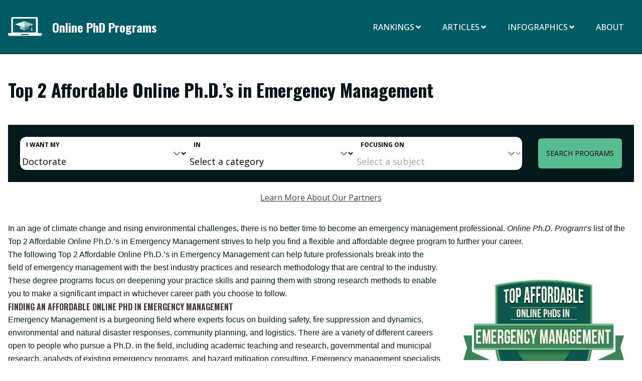

--- FILE ---
content_type: text/html; charset=utf-8
request_url: https://www.online-phd-programs.org/top-affordable-online-ph-d-s-in-emergency-management/
body_size: 19672
content:
<!DOCTYPE html><html lang="en"><head><meta charSet="utf-8"/><meta name="viewport" content="width=device-width"/><title>Top 2 Affordable Online Ph.D.’s in Emergency Management - Online-PhD-Programs.org</title><meta content="follow, index, max-snippet:-1, max-video-preview:-1, max-image-preview:large" name="robots"/><meta content="In an age of climate change and rising environmental challenges, there is no better time to become an emergency management professional. Online Ph.D." name="description"/><meta content="In an age of climate change and rising environmental challenges, there is no better time to become an emergency management professional. Online Ph.D." name="og:description"/><link href="https://www.online-phd-programs.org/top-affordable-online-ph-d-s-in-emergency-management/" rel="canonical"/><meta content="Top 2 Affordable Online Ph.D.’s in Emergency Management - Online-PhD-Programs.org" name="og:title"/><meta content="https://www.online-phd-programs.org/top-affordable-online-ph-d-s-in-emergency-management/" name="og:url"/><meta content="Online-PhD-Programs.org" name="og:site_name"/><meta content="EN_US" name="og:locale"/><meta content="SUMMARY_LARGE_IMAGE" name="twitter:card"/><meta name="next-head-count" content="12"/><link rel="preload" as="script" href="https://content.cmn.com/scripttemplates/otSDKStub.js"/><link rel="preload" as="script" href="https://content.cmn.com/cohesion/cohesion-latest.min.js?cDomain=online-phd-programs.org"/><link rel="preload" href="/_next/static/media/3d9ea938b6afa941-s.p.woff2" as="font" type="font/woff2" crossorigin="anonymous" data-next-font="size-adjust"/><link rel="preload" href="/_next/static/media/f8a669a999c483ca-s.p.woff2" as="font" type="font/woff2" crossorigin="anonymous" data-next-font="size-adjust"/><script id="script-he" data-nscript="beforeInteractive">window.HE = {
                "contextualDefaults": {
                  "degree": {
                      "slug": "doctorate"
                  },
                  "category": {
                      "slug": "general"
                  },
                  "subject": {
                      "slug": "general"
                  }
                },
                "publisher": {
                    "name": "online-phd-programs.org",
                    "identityToken": "ea3281c3-ca39-46dd-b972-a04d5bf7eaea",
                    "appExperienceUrl": "https://degrees.online-phd-programs.org/app/experience",
                    "voyagerAppExperienceUrl": "/discover",
                },
                "tracking": {
                    "_ga4cid": "1140105681.1691431748",
                    "_ga4sid": "1693929803",
                    "_ga4mid": "G-58R4NNCL7F"
                }
            };
            </script><script id="script-cohesion" data-nscript="beforeInteractive">
!function(co,h,e,s,i,o,n){var d='documentElement';var a='className';h[d][a]+='fusejs';
    n.k=e;co._Cohesion=n;co._Preamp={k:s,start:new Date};co._Fuse={k:i};co._Tagular={k:o};
    [e,s,i,o].map(function(x){co[x]=co[x]||function(){(co[x].q=co[x].q||[]).push([].slice.call(arguments))}});
    h.addEventListener('DOMContentLoaded',function(){co.setTimeout(function(){
    var u=h[d][a];h[d][a]=u.replace(/ ?preampjs| ?fusejs/g,'')},3e3);
    co._Preamp.docReady=co._Fuse.docReady=!0});var z=h.createElement('script');
    z.async=1;z.src='https://content.cmn.com/cohesion/cohesion-latest.min.js?cDomain=online-phd-programs.org';h.head.appendChild(z);}
    (window,document,'cohesion','preamp','fuse','tagular',{
    tagular:{
        apiHost: 'https://content.cmn.com/v2/t',
        apiKey:'e78ca80b-e6f6-4a81-b7f7-e02df74ee362',
        cookieSameSite: 'Lax',
        sourceKey:'src_1NT2ABIDQOGYexejfh02XjTrdTL',
        writeKey:'wk_1NT2AApAFrel30J3nMOAMJrFOr3',
        cookieDomain:'online-phd-programs.org',
        domainWhitelist: ["online-phd-programs.org","www.online-phd-programs.org","dev.online-phd-programs.org","requestinfo.online-phd-programs.org"],
        apiVersion:'v2/t',
        useBeacon: true,
    },
    consent: {
        onetrust: {
        enabled: true,
        optIn: true,
        },
        required: true,
    },
})</script><script id="script-gtm" data-nscript="beforeInteractive">(function(w,d,s,l,i){w[l]=w[l]||[];w[l].push({'gtm.start':new Date().getTime(),event:'gtm.js'});var f=d.getElementsByTagName(s)[0],j=d.createElement(s),dl=l!='dataLayer'?'&l='+l:'';j.async=true;j.src='https://www.googletagmanager.com/gtm.js?id='+i+dl;f.parentNode.insertBefore(j,f);})(window,document,'script','dataLayer','GTM-WBJKJ95')</script><script id="script-nr" data-nscript="beforeInteractive">
  ;window.NREUM||(NREUM={});NREUM.init={privacy:{cookies_enabled:true}};
  window.NREUM||(NREUM={}),__nr_require=function(t,e,n){function r(n){if(!e[n]){var o=e[n]={exports:{}};t[n][0].call(o.exports,function(e){var o=t[n][1][e];return r(o||e)},o,o.exports)}return e[n].exports}if("function"==typeof __nr_require)return __nr_require;for(var o=0;o<n.length;o++)r(n[o]);return r}({1:[function(t,e,n){function r(t){try{c.console&&console.log(t)}catch(e){}}var o,i=t("ee"),a=t(28),c={};try{o=localStorage.getItem("__nr_flags").split(","),console&&"function"==typeof console.log&&(c.console=!0,o.indexOf("dev")!==-1&&(c.dev=!0),o.indexOf("nr_dev")!==-1&&(c.nrDev=!0))}catch(s){}c.nrDev&&i.on("internal-error",function(t){r(t.stack)}),c.dev&&i.on("fn-err",function(t,e,n){r(n.stack)}),c.dev&&(r("NR AGENT IN DEVELOPMENT MODE"),r("flags: "+a(c,function(t,e){return t}).join(", ")))},{}],2:[function(t,e,n){function r(t,e,n,r,c){try{l?l-=1:o(c||new UncaughtException(t,e,n),!0)}catch(u){try{i("ierr",[u,s.now(),!0])}catch(d){}}return"function"==typeof f&&f.apply(this,a(arguments))}function UncaughtException(t,e,n){this.message=t||"Uncaught error with no additional information",this.sourceURL=e,this.line=n}function o(t,e){var n=e?null:s.now();i("err",[t,n])}var i=t("handle"),a=t(29),c=t("ee"),s=t("loader"),u=t("gos"),f=window.onerror,d=!1,p="nr@seenError",l=0;s.features.err=!0,t(1),window.onerror=r;try{throw new Error}catch(h){"stack"in h&&(t(13),t(12),"addEventListener"in window&&t(6),s.xhrWrappable&&t(14),d=!0)}c.on("fn-start",function(t,e,n){d&&(l+=1)}),c.on("fn-err",function(t,e,n){d&&!n[p]&&(u(n,p,function(){return!0}),this.thrown=!0,o(n))}),c.on("fn-end",function(){d&&!this.thrown&&l>0&&(l-=1)}),c.on("internal-error",function(t){i("ierr",[t,s.now(),!0])})},{}],3:[function(t,e,n){t("loader").features.ins=!0},{}],4:[function(t,e,n){function r(){L++,T=g.hash,this[f]=y.now()}function o(){L--,g.hash!==T&&i(0,!0);var t=y.now();this[h]=~~this[h]+t-this[f],this[d]=t}function i(t,e){E.emit("newURL",[""+g,e])}function a(t,e){t.on(e,function(){this[e]=y.now()})}var c="-start",s="-end",u="-body",f="fn"+c,d="fn"+s,p="cb"+c,l="cb"+s,h="jsTime",m="fetch",v="addEventListener",w=window,g=w.location,y=t("loader");if(w[v]&&y.xhrWrappable){var x=t(10),b=t(11),E=t(8),R=t(6),O=t(13),N=t(7),P=t(14),M=t(9),S=t("ee"),C=S.get("tracer");t(16),y.features.spa=!0;var T,L=0;S.on(f,r),b.on(p,r),M.on(p,r),S.on(d,o),b.on(l,o),M.on(l,o),S.buffer([f,d,"xhr-done","xhr-resolved"]),R.buffer([f]),O.buffer(["setTimeout"+s,"clearTimeout"+c,f]),P.buffer([f,"new-xhr","send-xhr"+c]),N.buffer([m+c,m+"-done",m+u+c,m+u+s]),E.buffer(["newURL"]),x.buffer([f]),b.buffer(["propagate",p,l,"executor-err","resolve"+c]),C.buffer([f,"no-"+f]),M.buffer(["new-jsonp","cb-start","jsonp-error","jsonp-end"]),a(P,"send-xhr"+c),a(S,"xhr-resolved"),a(S,"xhr-done"),a(N,m+c),a(N,m+"-done"),a(M,"new-jsonp"),a(M,"jsonp-end"),a(M,"cb-start"),E.on("pushState-end",i),E.on("replaceState-end",i),w[v]("hashchange",i,!0),w[v]("load",i,!0),w[v]("popstate",function(){i(0,L>1)},!0)}},{}],5:[function(t,e,n){function r(t){}if(window.performance&&window.performance.timing&&window.performance.getEntriesByType){var o=t("ee"),i=t("handle"),a=t(13),c=t(12),s="learResourceTimings",u="addEventListener",f="resourcetimingbufferfull",d="bstResource",p="resource",l="-start",h="-end",m="fn"+l,v="fn"+h,w="bstTimer",g="pushState",y=t("loader");y.features.stn=!0,t(8),"addEventListener"in window&&t(6);var x=NREUM.o.EV;o.on(m,function(t,e){var n=t[0];n instanceof x&&(this.bstStart=y.now())}),o.on(v,function(t,e){var n=t[0];n instanceof x&&i("bst",[n,e,this.bstStart,y.now()])}),a.on(m,function(t,e,n){this.bstStart=y.now(),this.bstType=n}),a.on(v,function(t,e){i(w,[e,this.bstStart,y.now(),this.bstType])}),c.on(m,function(){this.bstStart=y.now()}),c.on(v,function(t,e){i(w,[e,this.bstStart,y.now(),"requestAnimationFrame"])}),o.on(g+l,function(t){this.time=y.now(),this.startPath=location.pathname+location.hash}),o.on(g+h,function(t){i("bstHist",[location.pathname+location.hash,this.startPath,this.time])}),u in window.performance&&(window.performance["c"+s]?window.performance[u](f,function(t){i(d,[window.performance.getEntriesByType(p)]),window.performance["c"+s]()},!1):window.performance[u]("webkit"+f,function(t){i(d,[window.performance.getEntriesByType(p)]),window.performance["webkitC"+s]()},!1)),document[u]("scroll",r,{passive:!0}),document[u]("keypress",r,!1),document[u]("click",r,!1)}},{}],6:[function(t,e,n){function r(t){for(var e=t;e&&!e.hasOwnProperty(f);)e=Object.getPrototypeOf(e);e&&o(e)}function o(t){c.inPlace(t,[f,d],"-",i)}function i(t,e){return t[1]}var a=t("ee").get("events"),c=t("wrap-function")(a,!0),s=t("gos"),u=XMLHttpRequest,f="addEventListener",d="removeEventListener";e.exports=a,"getPrototypeOf"in Object?(r(document),r(window),r(u.prototype)):u.prototype.hasOwnProperty(f)&&(o(window),o(u.prototype)),a.on(f+"-start",function(t,e){var n=t[1],r=s(n,"nr@wrapped",function(){function t(){if("function"==typeof n.handleEvent)return n.handleEvent.apply(n,arguments)}var e={object:t,"function":n}[typeof n];return e?c(e,"fn-",null,e.name||"anonymous"):n});this.wrapped=t[1]=r}),a.on(d+"-start",function(t){t[1]=this.wrapped||t[1]})},{}],7:[function(t,e,n){function r(t,e,n){var r=t[e];"function"==typeof r&&(t[e]=function(){var t=i(arguments),e={};o.emit(n+"before-start",[t],e);var a;e[m]&&e[m].dt&&(a=e[m].dt);var c=r.apply(this,t);return o.emit(n+"start",[t,a],c),c.then(function(t){return o.emit(n+"end",[null,t],c),t},function(t){throw o.emit(n+"end",[t],c),t})})}var o=t("ee").get("fetch"),i=t(29),a=t(28);e.exports=o;var c=window,s="fetch-",u=s+"body-",f=["arrayBuffer","blob","json","text","formData"],d=c.Request,p=c.Response,l=c.fetch,h="prototype",m="nr@context";d&&p&&l&&(a(f,function(t,e){r(d[h],e,u),r(p[h],e,u)}),r(c,"fetch",s),o.on(s+"end",function(t,e){var n=this;if(e){var r=e.headers.get("content-length");null!==r&&(n.rxSize=r),o.emit(s+"done",[null,e],n)}else o.emit(s+"done",[t],n)}))},{}],8:[function(t,e,n){var r=t("ee").get("history"),o=t("wrap-function")(r);e.exports=r;var i=window.history&&window.history.constructor&&window.history.constructor.prototype,a=window.history;i&&i.pushState&&i.replaceState&&(a=i),o.inPlace(a,["pushState","replaceState"],"-")},{}],9:[function(t,e,n){function r(t){function e(){s.emit("jsonp-end",[],p),t.removeEventListener("load",e,!1),t.removeEventListener("error",n,!1)}function n(){s.emit("jsonp-error",[],p),s.emit("jsonp-end",[],p),t.removeEventListener("load",e,!1),t.removeEventListener("error",n,!1)}var r=t&&"string"==typeof t.nodeName&&"script"===t.nodeName.toLowerCase();if(r){var o="function"==typeof t.addEventListener;if(o){var a=i(t.src);if(a){var f=c(a),d="function"==typeof f.parent[f.key];if(d){var p={};u.inPlace(f.parent,[f.key],"cb-",p),t.addEventListener("load",e,!1),t.addEventListener("error",n,!1),s.emit("new-jsonp",[t.src],p)}}}}}function o(){return"addEventListener"in window}function i(t){var e=t.match(f);return e?e[1]:null}function a(t,e){var n=t.match(p),r=n[1],o=n[3];return o?a(o,e[r]):e[r]}function c(t){var e=t.match(d);return e&&e.length>=3?{key:e[2],parent:a(e[1],window)}:{key:t,parent:window}}var s=t("ee").get("jsonp"),u=t("wrap-function")(s);if(e.exports=s,o()){var f=/[?&](?:callback|cb)=([^&#]+)/,d=/(.*)\.([^.]+)/,p=/^(\w+)(\.|$)(.*)$/,l=["appendChild","insertBefore","replaceChild"];Node&&Node.prototype&&Node.prototype.appendChild?u.inPlace(Node.prototype,l,"dom-"):(u.inPlace(HTMLElement.prototype,l,"dom-"),u.inPlace(HTMLHeadElement.prototype,l,"dom-"),u.inPlace(HTMLBodyElement.prototype,l,"dom-")),s.on("dom-start",function(t){r(t[0])})}},{}],10:[function(t,e,n){var r=t("ee").get("mutation"),o=t("wrap-function")(r),i=NREUM.o.MO;e.exports=r,i&&(window.MutationObserver=function(t){return this instanceof i?new i(o(t,"fn-")):i.apply(this,arguments)},MutationObserver.prototype=i.prototype)},{}],11:[function(t,e,n){function r(t){var e=i.context(),n=c(t,"executor-",e,null,!1),r=new u(n);return i.context(r).getCtx=function(){return e},r}var o=t("wrap-function"),i=t("ee").get("promise"),a=t("ee").getOrSetContext,c=o(i),s=t(28),u=NREUM.o.PR;e.exports=i,u&&(window.Promise=r,["all","race"].forEach(function(t){var e=u[t];u[t]=function(n){function r(t){return function(){i.emit("propagate",[null,!o],a,!1,!1),o=o||!t}}var o=!1;s(n,function(e,n){Promise.resolve(n).then(r("all"===t),r(!1))});var a=e.apply(u,arguments),c=u.resolve(a);return c}}),["resolve","reject"].forEach(function(t){var e=u[t];u[t]=function(t){var n=e.apply(u,arguments);return t!==n&&i.emit("propagate",[t,!0],n,!1,!1),n}}),u.prototype["catch"]=function(t){return this.then(null,t)},u.prototype=Object.create(u.prototype,{constructor:{value:r}}),s(Object.getOwnPropertyNames(u),function(t,e){try{r[e]=u[e]}catch(n){}}),o.wrapInPlace(u.prototype,"then",function(t){return function(){var e=this,n=o.argsToArray.apply(this,arguments),r=a(e);r.promise=e,n[0]=c(n[0],"cb-",r,null,!1),n[1]=c(n[1],"cb-",r,null,!1);var s=t.apply(this,n);return r.nextPromise=s,i.emit("propagate",[e,!0],s,!1,!1),s}}),i.on("executor-start",function(t){t[0]=c(t[0],"resolve-",this,null,!1),t[1]=c(t[1],"resolve-",this,null,!1)}),i.on("executor-err",function(t,e,n){t[1](n)}),i.on("cb-end",function(t,e,n){i.emit("propagate",[n,!0],this.nextPromise,!1,!1)}),i.on("propagate",function(t,e,n){this.getCtx&&!e||(this.getCtx=function(){if(t instanceof Promise)var e=i.context(t);return e&&e.getCtx?e.getCtx():this})}),r.toString=function(){return""+u})},{}],12:[function(t,e,n){var r=t("ee").get("raf"),o=t("wrap-function")(r),i="equestAnimationFrame";e.exports=r,o.inPlace(window,["r"+i,"mozR"+i,"webkitR"+i,"msR"+i],"raf-"),r.on("raf-start",function(t){t[0]=o(t[0],"fn-")})},{}],13:[function(t,e,n){function r(t,e,n){t[0]=a(t[0],"fn-",null,n)}function o(t,e,n){this.method=n,this.timerDuration=isNaN(t[1])?0:+t[1],t[0]=a(t[0],"fn-",this,n)}var i=t("ee").get("timer"),a=t("wrap-function")(i),c="setTimeout",s="setInterval",u="clearTimeout",f="-start",d="-";e.exports=i,a.inPlace(window,[c,"setImmediate"],c+d),a.inPlace(window,[s],s+d),a.inPlace(window,[u,"clearImmediate"],u+d),i.on(s+f,r),i.on(c+f,o)},{}],14:[function(t,e,n){function r(t,e){d.inPlace(e,["onreadystatechange"],"fn-",c)}function o(){var t=this,e=f.context(t);t.readyState>3&&!e.resolved&&(e.resolved=!0,f.emit("xhr-resolved",[],t)),d.inPlace(t,g,"fn-",c)}function i(t){y.push(t),h&&(b?b.then(a):v?v(a):(E=-E,R.data=E))}function a(){for(var t=0;t<y.length;t++)r([],y[t]);y.length&&(y=[])}function c(t,e){return e}function s(t,e){for(var n in t)e[n]=t[n];return e}t(6);var u=t("ee"),f=u.get("xhr"),d=t("wrap-function")(f),p=NREUM.o,l=p.XHR,h=p.MO,m=p.PR,v=p.SI,w="readystatechange",g=["onload","onerror","onabort","onloadstart","onloadend","onprogress","ontimeout"],y=[];e.exports=f;var x=window.XMLHttpRequest=function(t){var e=new l(t);try{f.emit("new-xhr",[e],e),e.addEventListener(w,o,!1)}catch(n){try{f.emit("internal-error",[n])}catch(r){}}return e};if(s(l,x),x.prototype=l.prototype,d.inPlace(x.prototype,["open","send"],"-xhr-",c),f.on("send-xhr-start",function(t,e){r(t,e),i(e)}),f.on("open-xhr-start",r),h){var b=m&&m.resolve();if(!v&&!m){var E=1,R=document.createTextNode(E);new h(a).observe(R,{characterData:!0})}}else u.on("fn-end",function(t){t[0]&&t[0].type===w||a()})},{}],15:[function(t,e,n){function r(t){if(!c(t))return null;var e=window.NREUM;if(!e.loader_config)return null;var n=(e.loader_config.accountID||"").toString()||null,r=(e.loader_config.agentID||"").toString()||null,u=(e.loader_config.trustKey||"").toString()||null;if(!n||!r)return null;var h=l.generateSpanId(),m=l.generateTraceId(),v=Date.now(),w={spanId:h,traceId:m,timestamp:v};return(t.sameOrigin||s(t)&&p())&&(w.traceContextParentHeader=o(h,m),w.traceContextStateHeader=i(h,v,n,r,u)),(t.sameOrigin&&!f()||!t.sameOrigin&&s(t)&&d())&&(w.newrelicHeader=a(h,m,v,n,r,u)),w}function o(t,e){return"00-"+e+"-"+t+"-01"}function i(t,e,n,r,o){var i=0,a="",c=1,s="",u="";return o+"@nr="+i+"-"+c+"-"+n+"-"+r+"-"+t+"-"+a+"-"+s+"-"+u+"-"+e}function a(t,e,n,r,o,i){var a="btoa"in window&&"function"==typeof window.btoa;if(!a)return null;var c={v:[0,1],d:{ty:"Browser",ac:r,ap:o,id:t,tr:e,ti:n}};return i&&r!==i&&(c.d.tk=i),btoa(JSON.stringify(c))}function c(t){return u()&&s(t)}function s(t){var e=!1,n={};if("init"in NREUM&&"distributed_tracing"in NREUM.init&&(n=NREUM.init.distributed_tracing),t.sameOrigin)e=!0;else if(n.allowed_origins instanceof Array)for(var r=0;r<n.allowed_origins.length;r++){var o=h(n.allowed_origins[r]);if(t.hostname===o.hostname&&t.protocol===o.protocol&&t.port===o.port){e=!0;break}}return e}function u(){return"init"in NREUM&&"distributed_tracing"in NREUM.init&&!!NREUM.init.distributed_tracing.enabled}function f(){return"init"in NREUM&&"distributed_tracing"in NREUM.init&&!!NREUM.init.distributed_tracing.exclude_newrelic_header}function d(){return"init"in NREUM&&"distributed_tracing"in NREUM.init&&NREUM.init.distributed_tracing.cors_use_newrelic_header!==!1}function p(){return"init"in NREUM&&"distributed_tracing"in NREUM.init&&!!NREUM.init.distributed_tracing.cors_use_tracecontext_headers}var l=t(25),h=t(17);e.exports={generateTracePayload:r,shouldGenerateTrace:c}},{}],16:[function(t,e,n){function r(t){var e=this.params,n=this.metrics;if(!this.ended){this.ended=!0;for(var r=0;r<p;r++)t.removeEventListener(d[r],this.listener,!1);e.aborted||(n.duration=a.now()-this.startTime,this.loadCaptureCalled||4!==t.readyState?null==e.status&&(e.status=0):i(this,t),n.cbTime=this.cbTime,f.emit("xhr-done",[t],t),c("xhr",[e,n,this.startTime]))}}function o(t,e){var n=s(e),r=t.params;r.host=n.hostname+":"+n.port,r.pathname=n.pathname,t.parsedOrigin=s(e),t.sameOrigin=t.parsedOrigin.sameOrigin}function i(t,e){t.params.status=e.status;var n=v(e,t.lastSize);if(n&&(t.metrics.rxSize=n),t.sameOrigin){var r=e.getResponseHeader("X-NewRelic-App-Data");r&&(t.params.cat=r.split(", ").pop())}t.loadCaptureCalled=!0}var a=t("loader");if(a.xhrWrappable){var c=t("handle"),s=t(17),u=t(15).generateTracePayload,f=t("ee"),d=["load","error","abort","timeout"],p=d.length,l=t("id"),h=t(21),m=t(20),v=t(18),w=window.XMLHttpRequest;a.features.xhr=!0,t(14),t(7),f.on("new-xhr",function(t){var e=this;e.totalCbs=0,e.called=0,e.cbTime=0,e.end=r,e.ended=!1,e.xhrGuids={},e.lastSize=null,e.loadCaptureCalled=!1,t.addEventListener("load",function(n){i(e,t)},!1),h&&(h>34||h<10)||window.opera||t.addEventListener("progress",function(t){e.lastSize=t.loaded},!1)}),f.on("open-xhr-start",function(t){this.params={method:t[0]},o(this,t[1]),this.metrics={}}),f.on("open-xhr-end",function(t,e){"loader_config"in NREUM&&"xpid"in NREUM.loader_config&&this.sameOrigin&&e.setRequestHeader("X-NewRelic-ID",NREUM.loader_config.xpid);var n=u(this.parsedOrigin);if(n){var r=!1;n.newrelicHeader&&(e.setRequestHeader("newrelic",n.newrelicHeader),r=!0),n.traceContextParentHeader&&(e.setRequestHeader("traceparent",n.traceContextParentHeader),n.traceContextStateHeader&&e.setRequestHeader("tracestate",n.traceContextStateHeader),r=!0),r&&(this.dt=n)}}),f.on("send-xhr-start",function(t,e){var n=this.metrics,r=t[0],o=this;if(n&&r){var i=m(r);i&&(n.txSize=i)}this.startTime=a.now(),this.listener=function(t){try{"abort"!==t.type||o.loadCaptureCalled||(o.params.aborted=!0),("load"!==t.type||o.called===o.totalCbs&&(o.onloadCalled||"function"!=typeof e.onload))&&o.end(e)}catch(n){try{f.emit("internal-error",[n])}catch(r){}}};for(var c=0;c<p;c++)e.addEventListener(d[c],this.listener,!1)}),f.on("xhr-cb-time",function(t,e,n){this.cbTime+=t,e?this.onloadCalled=!0:this.called+=1,this.called!==this.totalCbs||!this.onloadCalled&&"function"==typeof n.onload||this.end(n)}),f.on("xhr-load-added",function(t,e){var n=""+l(t)+!!e;this.xhrGuids&&!this.xhrGuids[n]&&(this.xhrGuids[n]=!0,this.totalCbs+=1)}),f.on("xhr-load-removed",function(t,e){var n=""+l(t)+!!e;this.xhrGuids&&this.xhrGuids[n]&&(delete this.xhrGuids[n],this.totalCbs-=1)}),f.on("addEventListener-end",function(t,e){e instanceof w&&"load"===t[0]&&f.emit("xhr-load-added",[t[1],t[2]],e)}),f.on("removeEventListener-end",function(t,e){e instanceof w&&"load"===t[0]&&f.emit("xhr-load-removed",[t[1],t[2]],e)}),f.on("fn-start",function(t,e,n){e instanceof w&&("onload"===n&&(this.onload=!0),("load"===(t[0]&&t[0].type)||this.onload)&&(this.xhrCbStart=a.now()))}),f.on("fn-end",function(t,e){this.xhrCbStart&&f.emit("xhr-cb-time",[a.now()-this.xhrCbStart,this.onload,e],e)}),f.on("fetch-before-start",function(t){function e(t,e){var n=!1;return e.newrelicHeader&&(t.set("newrelic",e.newrelicHeader),n=!0),e.traceContextParentHeader&&(t.set("traceparent",e.traceContextParentHeader),e.traceContextStateHeader&&t.set("tracestate",e.traceContextStateHeader),n=!0),n}var n,r=t[1]||{};"string"==typeof t[0]?n=t[0]:t[0]&&t[0].url?n=t[0].url:window.URL&&t[0]&&t[0]instanceof URL&&(n=t[0].href),n&&(this.parsedOrigin=s(n),this.sameOrigin=this.parsedOrigin.sameOrigin);var o=u(this.parsedOrigin);if(o&&(o.newrelicHeader||o.traceContextParentHeader))if("string"==typeof t[0]||window.URL&&t[0]&&t[0]instanceof URL){var i={};for(var a in r)i[a]=r[a];i.headers=new Headers(r.headers||{}),e(i.headers,o)&&(this.dt=o),t.length>1?t[1]=i:t.push(i)}else t[0]&&t[0].headers&&e(t[0].headers,o)&&(this.dt=o)})}},{}],17:[function(t,e,n){var r={};e.exports=function(t){if(t in r)return r[t];var e=document.createElement("a"),n=window.location,o={};e.href=t,o.port=e.port;var i=e.href.split("://");!o.port&&i[1]&&(o.port=i[1].split("/")[0].split("@").pop().split(":")[1]),o.port&&"0"!==o.port||(o.port="https"===i[0]?"443":"80"),o.hostname=e.hostname||n.hostname,o.pathname=e.pathname,o.protocol=i[0],"/"!==o.pathname.charAt(0)&&(o.pathname="/"+o.pathname);var a=!e.protocol||":"===e.protocol||e.protocol===n.protocol,c=e.hostname===document.domain&&e.port===n.port;return o.sameOrigin=a&&(!e.hostname||c),"/"===o.pathname&&(r[t]=o),o}},{}],18:[function(t,e,n){function r(t,e){var n=t.responseType;return"json"===n&&null!==e?e:"arraybuffer"===n||"blob"===n||"json"===n?o(t.response):"text"===n||""===n||void 0===n?o(t.responseText):void 0}var o=t(20);e.exports=r},{}],19:[function(t,e,n){function r(){}function o(t,e,n){return function(){return i(t,[u.now()].concat(c(arguments)),e?null:this,n),e?void 0:this}}var i=t("handle"),a=t(28),c=t(29),s=t("ee").get("tracer"),u=t("loader"),f=NREUM;"undefined"==typeof window.newrelic&&(newrelic=f);var d=["setPageViewName","setCustomAttribute","setErrorHandler","finished","addToTrace","inlineHit","addRelease"],p="api-",l=p+"ixn-";a(d,function(t,e){f[e]=o(p+e,!0,"api")}),f.addPageAction=o(p+"addPageAction",!0),f.setCurrentRouteName=o(p+"routeName",!0),e.exports=newrelic,f.interaction=function(){return(new r).get()};var h=r.prototype={createTracer:function(t,e){var n={},r=this,o="function"==typeof e;return i(l+"tracer",[u.now(),t,n],r),function(){if(s.emit((o?"":"no-")+"fn-start",[u.now(),r,o],n),o)try{return e.apply(this,arguments)}catch(t){throw s.emit("fn-err",[arguments,this,t],n),t}finally{s.emit("fn-end",[u.now()],n)}}}};a("actionText,setName,setAttribute,save,ignore,onEnd,getContext,end,get".split(","),function(t,e){h[e]=o(l+e)}),newrelic.noticeError=function(t,e){"string"==typeof t&&(t=new Error(t)),i("err",[t,u.now(),!1,e])}},{}],20:[function(t,e,n){e.exports=function(t){if("string"==typeof t&&t.length)return t.length;if("object"==typeof t){if("undefined"!=typeof ArrayBuffer&&t instanceof ArrayBuffer&&t.byteLength)return t.byteLength;if("undefined"!=typeof Blob&&t instanceof Blob&&t.size)return t.size;if(!("undefined"!=typeof FormData&&t instanceof FormData))try{return JSON.stringify(t).length}catch(e){return}}}},{}],21:[function(t,e,n){var r=0,o=navigator.userAgent.match(/Firefox[\/\s](\d+\.\d+)/);o&&(r=+o[1]),e.exports=r},{}],22:[function(t,e,n){function r(){return c.exists&&performance.now?Math.round(performance.now()):(i=Math.max((new Date).getTime(),i))-a}function o(){return i}var i=(new Date).getTime(),a=i,c=t(30);e.exports=r,e.exports.offset=a,e.exports.getLastTimestamp=o},{}],23:[function(t,e,n){function r(t){return!(!t||!t.protocol||"file:"===t.protocol)}e.exports=r},{}],24:[function(t,e,n){function r(t,e){var n=t.getEntries();n.forEach(function(t){"first-paint"===t.name?d("timing",["fp",Math.floor(t.startTime)]):"first-contentful-paint"===t.name&&d("timing",["fcp",Math.floor(t.startTime)])})}function o(t,e){var n=t.getEntries();n.length>0&&d("lcp",[n[n.length-1]])}function i(t){t.getEntries().forEach(function(t){t.hadRecentInput||d("cls",[t])})}function a(t){if(t instanceof h&&!v){var e=Math.round(t.timeStamp),n={type:t.type};e<=p.now()?n.fid=p.now()-e:e>p.offset&&e<=Date.now()?(e-=p.offset,n.fid=p.now()-e):e=p.now(),v=!0,d("timing",["fi",e,n])}}function c(t){d("pageHide",[p.now(),t])}if(!("init"in NREUM&&"page_view_timing"in NREUM.init&&"enabled"in NREUM.init.page_view_timing&&NREUM.init.page_view_timing.enabled===!1)){var s,u,f,d=t("handle"),p=t("loader"),l=t(27),h=NREUM.o.EV;if("PerformanceObserver"in window&&"function"==typeof window.PerformanceObserver){s=new PerformanceObserver(r);try{s.observe({entryTypes:["paint"]})}catch(m){}u=new PerformanceObserver(o);try{u.observe({entryTypes:["largest-contentful-paint"]})}catch(m){}f=new PerformanceObserver(i);try{f.observe({type:"layout-shift",buffered:!0})}catch(m){}}if("addEventListener"in document){var v=!1,w=["click","keydown","mousedown","pointerdown","touchstart"];w.forEach(function(t){document.addEventListener(t,a,!1)})}l(c)}},{}],25:[function(t,e,n){function r(){function t(){return e?15&e[n++]:16*Math.random()|0}var e=null,n=0,r=window.crypto||window.msCrypto;r&&r.getRandomValues&&(e=r.getRandomValues(new Uint8Array(31)));for(var o,i="xxxxxxxx-xxxx-4xxx-yxxx-xxxxxxxxxxxx",a="",c=0;c<i.length;c++)o=i[c],"x"===o?a+=t().toString(16):"y"===o?(o=3&t()|8,a+=o.toString(16)):a+=o;return a}function o(){return a(16)}function i(){return a(32)}function a(t){function e(){return n?15&n[r++]:16*Math.random()|0}var n=null,r=0,o=window.crypto||window.msCrypto;o&&o.getRandomValues&&Uint8Array&&(n=o.getRandomValues(new Uint8Array(31)));for(var i=[],a=0;a<t;a++)i.push(e().toString(16));return i.join("")}e.exports={generateUuid:r,generateSpanId:o,generateTraceId:i}},{}],26:[function(t,e,n){function r(t,e){if(!o)return!1;if(t!==o)return!1;if(!e)return!0;if(!i)return!1;for(var n=i.split("."),r=e.split("."),a=0;a<r.length;a++)if(r[a]!==n[a])return!1;return!0}var o=null,i=null,a=/Version\/(\S+)\s+Safari/;if(navigator.userAgent){var c=navigator.userAgent,s=c.match(a);s&&c.indexOf("Chrome")===-1&&c.indexOf("Chromium")===-1&&(o="Safari",i=s[1])}e.exports={agent:o,version:i,match:r}},{}],27:[function(t,e,n){function r(t){function e(){t(a&&document[a]?document[a]:document[o]?"hidden":"visible")}"addEventListener"in document&&i&&document.addEventListener(i,e,!1)}e.exports=r;var o,i,a;"undefined"!=typeof document.hidden?(o="hidden",i="visibilitychange",a="visibilityState"):"undefined"!=typeof document.msHidden?(o="msHidden",i="msvisibilitychange"):"undefined"!=typeof document.webkitHidden&&(o="webkitHidden",i="webkitvisibilitychange",a="webkitVisibilityState")},{}],28:[function(t,e,n){function r(t,e){var n=[],r="",i=0;for(r in t)o.call(t,r)&&(n[i]=e(r,t[r]),i+=1);return n}var o=Object.prototype.hasOwnProperty;e.exports=r},{}],29:[function(t,e,n){function r(t,e,n){e||(e=0),"undefined"==typeof n&&(n=t?t.length:0);for(var r=-1,o=n-e||0,i=Array(o<0?0:o);++r<o;)i[r]=t[e+r];return i}e.exports=r},{}],30:[function(t,e,n){e.exports={exists:"undefined"!=typeof window.performance&&window.performance.timing&&"undefined"!=typeof window.performance.timing.navigationStart}},{}],ee:[function(t,e,n){function r(){}function o(t){function e(t){return t&&t instanceof r?t:t?u(t,s,a):a()}function n(n,r,o,i,a){if(a!==!1&&(a=!0),!l.aborted||i){t&&a&&t(n,r,o);for(var c=e(o),s=m(n),u=s.length,f=0;f<u;f++)s[f].apply(c,r);var p=d[y[n]];return p&&p.push([x,n,r,c]),c}}function i(t,e){g[t]=m(t).concat(e)}function h(t,e){var n=g[t];if(n)for(var r=0;r<n.length;r++)n[r]===e&&n.splice(r,1)}function m(t){return g[t]||[]}function v(t){return p[t]=p[t]||o(n)}function w(t,e){f(t,function(t,n){e=e||"feature",y[n]=e,e in d||(d[e]=[])})}var g={},y={},x={on:i,addEventListener:i,removeEventListener:h,emit:n,get:v,listeners:m,context:e,buffer:w,abort:c,aborted:!1};return x}function i(t){return u(t,s,a)}function a(){return new r}function c(){(d.api||d.feature)&&(l.aborted=!0,d=l.backlog={})}var s="nr@context",u=t("gos"),f=t(28),d={},p={},l=e.exports=o();e.exports.getOrSetContext=i,l.backlog=d},{}],gos:[function(t,e,n){function r(t,e,n){if(o.call(t,e))return t[e];var r=n();if(Object.defineProperty&&Object.keys)try{return Object.defineProperty(t,e,{value:r,writable:!0,enumerable:!1}),r}catch(i){}return t[e]=r,r}var o=Object.prototype.hasOwnProperty;e.exports=r},{}],handle:[function(t,e,n){function r(t,e,n,r){o.buffer([t],r),o.emit(t,e,n)}var o=t("ee").get("handle");e.exports=r,r.ee=o},{}],id:[function(t,e,n){function r(t){var e=typeof t;return!t||"object"!==e&&"function"!==e?-1:t===window?0:a(t,i,function(){return o++})}var o=1,i="nr@id",a=t("gos");e.exports=r},{}],loader:[function(t,e,n){function r(){if(!E++){var t=b.info=NREUM.info,e=l.getElementsByTagName("script")[0];if(setTimeout(u.abort,3e4),!(t&&t.licenseKey&&t.applicationID&&e))return u.abort();s(y,function(e,n){t[e]||(t[e]=n)});var n=a();c("mark",["onload",n+b.offset],null,"api"),c("timing",["load",n]);var r=l.createElement("script");r.src="https://"+t.agent,e.parentNode.insertBefore(r,e)}}function o(){"complete"===l.readyState&&i()}function i(){c("mark",["domContent",a()+b.offset],null,"api")}var a=t(22),c=t("handle"),s=t(28),u=t("ee"),f=t(26),d=t(23),p=window,l=p.document,h="addEventListener",m="attachEvent",v=p.XMLHttpRequest,w=v&&v.prototype;if(d(p.location)){NREUM.o={ST:setTimeout,SI:p.setImmediate,CT:clearTimeout,XHR:v,REQ:p.Request,EV:p.Event,PR:p.Promise,MO:p.MutationObserver};var g=""+location,y={beacon:"bam.nr-data.net",errorBeacon:"bam.nr-data.net",agent:"js-agent.newrelic.com/nr-spa-1208.min.js"},x=v&&w&&w[h]&&!/CriOS/.test(navigator.userAgent),b=e.exports={offset:a.getLastTimestamp(),now:a,origin:g,features:{},xhrWrappable:x,userAgent:f};t(19),t(24),l[h]?(l[h]("DOMContentLoaded",i,!1),p[h]("load",r,!1)):(l[m]("onreadystatechange",o),p[m]("onload",r)),c("mark",["firstbyte",a.getLastTimestamp()],null,"api");var E=0}},{}],"wrap-function":[function(t,e,n){function r(t,e){function n(e,n,r,s,u){function nrWrapper(){var i,a,f,p;try{a=this,i=d(arguments),f="function"==typeof r?r(i,a):r||{}}catch(l){o([l,"",[i,a,s],f],t)}c(n+"start",[i,a,s],f,u);try{return p=e.apply(a,i)}catch(h){throw c(n+"err",[i,a,h],f,u),h}finally{c(n+"end",[i,a,p],f,u)}}return a(e)?e:(n||(n=""),nrWrapper[p]=e,i(e,nrWrapper,t),nrWrapper)}function r(t,e,r,o,i){r||(r="");var c,s,u,f="-"===r.charAt(0);for(u=0;u<e.length;u++)s=e[u],c=t[s],a(c)||(t[s]=n(c,f?s+r:r,o,s,i))}function c(n,r,i,a){if(!h||e){var c=h;h=!0;try{t.emit(n,r,i,e,a)}catch(s){o([s,n,r,i],t)}h=c}}return t||(t=f),n.inPlace=r,n.flag=p,n}function o(t,e){e||(e=f);try{e.emit("internal-error",t)}catch(n){}}function i(t,e,n){if(Object.defineProperty&&Object.keys)try{var r=Object.keys(t);return r.forEach(function(n){Object.defineProperty(e,n,{get:function(){return t[n]},set:function(e){return t[n]=e,e}})}),e}catch(i){o([i],n)}for(var a in t)l.call(t,a)&&(e[a]=t[a]);return e}function a(t){return!(t&&t instanceof Function&&t.apply&&!t[p])}function c(t,e){var n=e(t);return n[p]=t,i(t,n,f),n}function s(t,e,n){var r=t[e];t[e]=c(r,n)}function u(){for(var t=arguments.length,e=new Array(t),n=0;n<t;++n)e[n]=arguments[n];return e}var f=t("ee"),d=t(29),p="nr@original",l=Object.prototype.hasOwnProperty,h=!1;e.exports=r,e.exports.wrapFunction=c,e.exports.wrapInPlace=s,e.exports.argsToArray=u},{}]},{},["loader",2,16,5,3,4]);
  ;NREUM.loader_config={accountID:"44163",trustKey:"78034",agentID:"594435006",licenseKey:"NRBR-29a7b8c10e12125c415",applicationID:"594435006"}
  ;NREUM.info={beacon:"bam-cell.nr-data.net",errorBeacon:"bam-cell.nr-data.net",licenseKey:"NRBR-29a7b8c10e12125c415",applicationID:"594435006",sa:1}
 </script><script id="optanon" type="text/javascript" data-nscript="beforeInteractive">function OptanonWrapper() {}</script><link rel="preload" href="/_next/static/css/e3f9bc064eabf351.css" as="style"/><link rel="stylesheet" href="/_next/static/css/e3f9bc064eabf351.css" data-n-g=""/><link rel="preload" href="/_next/static/css/739a9636b4d3adf1.css" as="style"/><link rel="stylesheet" href="/_next/static/css/739a9636b4d3adf1.css" data-n-p=""/><noscript data-n-css=""></noscript><script defer="" nomodule="" src="/_next/static/chunks/polyfills-c67a75d1b6f99dc8.js"></script><script id="cookelaw" src="https://content.cmn.com/scripttemplates/otSDKStub.js" type="text/javascript" data-domain-script="ca7fdc3c-2832-47ec-9fed-aadbf8891a26" defer="" data-nscript="beforeInteractive"></script><script src="/_next/static/chunks/webpack-4c49427fde7fd896.js" defer=""></script><script src="/_next/static/chunks/framework-0c7baedefba6b077.js" defer=""></script><script src="/_next/static/chunks/main-1df731fe3bef078f.js" defer=""></script><script src="/_next/static/chunks/pages/_app-bb8bcac5859bf9f6.js" defer=""></script><script src="/_next/static/chunks/1bfc9850-c9b015ec1c64b191.js" defer=""></script><script src="/_next/static/chunks/933-0d73f6104541139b.js" defer=""></script><script src="/_next/static/chunks/546-27ce725e53b4b75f.js" defer=""></script><script src="/_next/static/chunks/pages/%5B%5B...uri%5D%5D-939688669ccef335.js" defer=""></script><script src="/_next/static/7ZgID4Py4nWOn5scjGpjq/_buildManifest.js" defer=""></script><script src="/_next/static/7ZgID4Py4nWOn5scjGpjq/_ssgManifest.js" defer=""></script><style id="__jsx-1425705125">html{--font-sans:'__Open_Sans_9c011f', '__Open_Sans_Fallback_9c011f';--font-heading:'__Oswald_ba1713', '__Oswald_Fallback_ba1713'}</style></head><body><div id="__next"><header class="NavLinks_header__F0Ea6"><div class="wrapper"><nav class="NavLinks_nav__BQL9N"><div class="NavLinks_bar__dGVZy"><div class="NavLinks_logocontainer__DF3ei"><a href="/" aria-label="Online PhD Programs home page"><div class="NavLinks_logo__C52hm"><svg xmlns="http://www.w3.org/2000/svg" role="img" viewBox="0 0 122 70" width="68px" height="75px"><title>Online PhD Programs Logo</title><path fill="#FFF" d="M101.11 0H17.27c-3 0-5.48 1.94-5.48 4.32v52.57c0 2.39 2.45 4.32 5.48 4.32h83.88c3 0 5.48-1.94 5.48-4.32V4.32C106.6 1.94 104.14 0 101.11 0zm-1.35 53.84a1.71 1.71 0 01-1.9 1.4H19.42a1.71 1.71 0 01-1.9-1.4V7a1.71 1.71 0 011.9-1.4h78.44a1.71 1.71 0 011.9 1.4v46.84z"></path><path fill="#FFF" d="M120.86 57.27H.49A7 7 0 000 59.85c0 4.11 1.17 7.45 5.62 7.45h109.89c4.44 0 5.85-3.34 5.85-7.45a7.001 7.001 0 00-.5-2.58zm-48.52 7H48.02a2 2 0 110-4h24.32a2 2 0 110 4z"></path><path opacity=".6" fill="#FFF" d="M58.78 38.13l33.81-11.9-33.81-11.9-33.52 11.9z"></path><path opacity=".7" fill="#FFF" d="M58.4 38.13l-33.82-11.9 33.82-11.9z"></path><path fill="#FFF" d="M58.74 39.08l16.05-5.53v8.56L58.71 47.8l-16.36-5.69v-8.85z" opacity=".3"></path><path fill="#FFF" d="M58.66 39.08l-16.04-5.53v8.56L58.7 47.8z" opacity=".5"></path><path fill="#FFF" d="M85.07 28.43L60 25.98a1.26 1.26 0 10-.11.68l24.5 2.39v9.39h.72v-10l-.04-.01z"></path><circle fill="#FFF" cx="84.79" cy="38.52" r=".91"></circle><path opacity=".7" fill="#FFF" d="M87.52 47.92h-5.49l1.95-8.56h1.59z"></path><path opacity=".8" fill="#FFF" d="M87.52 47.92H84.8l-.03-8.56h.8z"></path></svg></div></a><a href="/"><div class="NavLinks_logotext__HumWS"><strong>Online PhD Programs</strong></div></a><svg stroke="currentColor" fill="currentColor" stroke-width="0" viewBox="0 0 448 512" class="NavLinks_bars__U06VH" height="1em" width="1em" xmlns="http://www.w3.org/2000/svg"><path d="M16 132h416c8.837 0 16-7.163 16-16V76c0-8.837-7.163-16-16-16H16C7.163 60 0 67.163 0 76v40c0 8.837 7.163 16 16 16zm0 160h416c8.837 0 16-7.163 16-16v-40c0-8.837-7.163-16-16-16H16c-8.837 0-16 7.163-16 16v40c0 8.837 7.163 16 16 16zm0 160h416c8.837 0 16-7.163 16-16v-40c0-8.837-7.163-16-16-16H16c-8.837 0-16 7.163-16 16v40c0 8.837 7.163 16 16 16z"></path></svg></div><div class="NavLinks_desktopnav__Wat_u"><ul><li><div class="NavLinks_topnav__bOX7b"><a class="NavLinks_navitems__s048c" href="/category/rankings/">Rankings<svg stroke="currentColor" fill="currentColor" stroke-width="0" viewBox="0 0 320 512" height="1em" width="1em" xmlns="http://www.w3.org/2000/svg"><path d="M143 352.3L7 216.3c-9.4-9.4-9.4-24.6 0-33.9l22.6-22.6c9.4-9.4 24.6-9.4 33.9 0l96.4 96.4 96.4-96.4c9.4-9.4 24.6-9.4 33.9 0l22.6 22.6c9.4 9.4 9.4 24.6 0 33.9l-136 136c-9.2 9.4-24.4 9.4-33.8 0z"></path></svg></a></div><a class="NavLinks_subnavitem__8m70F" href="/category/rankings/">Rankings</a><ul class="NavLinks_subnav__WBaZI"><li class="NavLinks_subnavitems__e7BnO"><a href="/best-online-juris-doctor/">Top Online Juris Doctorate Programs</a></li><li class="NavLinks_subnavitems__e7BnO"><a href="/best-online-doctorates-in-engineering/">10 Best Online Doctorates in Engineering</a></li><li class="NavLinks_subnavitems__e7BnO"><a href="/top-online-doctorates-in-computer-science/">Top 8 Online Doctorates in Computer Science</a></li><li class="NavLinks_subnavitems__e7BnO"><a href="/top-online-doctorates-in-public-administration-and-policy/">Top 5 Online Doctorates in Public Administration and Policy</a></li><li class="NavLinks_subnavitems__e7BnO"><a href="/top-affordable-online-doctorates-in-technology-mgmt/">Top 5 Affordable Online Doctorates in Technology Mgmt</a></li></ul></li></ul><ul><li><div class="NavLinks_topnav__bOX7b"><a class="NavLinks_navitems__s048c" href="/category/articles/">Articles<svg stroke="currentColor" fill="currentColor" stroke-width="0" viewBox="0 0 320 512" height="1em" width="1em" xmlns="http://www.w3.org/2000/svg"><path d="M143 352.3L7 216.3c-9.4-9.4-9.4-24.6 0-33.9l22.6-22.6c9.4-9.4 24.6-9.4 33.9 0l96.4 96.4 96.4-96.4c9.4-9.4 24.6-9.4 33.9 0l22.6 22.6c9.4 9.4 9.4 24.6 0 33.9l-136 136c-9.2 9.4-24.4 9.4-33.8 0z"></path></svg></a></div><a class="NavLinks_subnavitem__8m70F" href="/category/articles/">Articles</a><ul class="NavLinks_subnav__WBaZI"><li class="NavLinks_subnavitems__e7BnO"><a href="/affordable-online-doctorates-in-pharmacology/">Top 5 Affordable Online Doctorates in Pharmacology</a></li><li class="NavLinks_subnavitems__e7BnO"><a href="/best-online-phds-in-counseling/">11 Best Online PhD’s in Counseling</a></li><li class="NavLinks_subnavitems__e7BnO"><a href="/best-affordable-online-doctorate-degrees-business-administration/">28 Best Affordable Online Doctorate Degrees in Business Administration</a></li><li class="NavLinks_subnavitems__e7BnO"><a href="/best-online-phds-in-business-law/">9 Best Online Ph.D.s in Business Law</a></li><li class="NavLinks_subnavitems__e7BnO"><a href="/best-online-phds-in-child-development/">Best Online PhDs in Child Development</a></li></ul></li></ul><ul><li><div class="NavLinks_topnav__bOX7b"><a class="NavLinks_navitems__s048c" href="/category/infographics/">Infographics<svg stroke="currentColor" fill="currentColor" stroke-width="0" viewBox="0 0 320 512" height="1em" width="1em" xmlns="http://www.w3.org/2000/svg"><path d="M143 352.3L7 216.3c-9.4-9.4-9.4-24.6 0-33.9l22.6-22.6c9.4-9.4 24.6-9.4 33.9 0l96.4 96.4 96.4-96.4c9.4-9.4 24.6-9.4 33.9 0l22.6 22.6c9.4 9.4 9.4 24.6 0 33.9l-136 136c-9.2 9.4-24.4 9.4-33.8 0z"></path></svg></a></div><a class="NavLinks_subnavitem__8m70F" href="/category/infographics/">Infographics</a><ul class="NavLinks_subnav__WBaZI"><li class="NavLinks_subnavitems__e7BnO"><a href="/adjunct-crisis/">Un-hired Ed: the growing adjunct crisis</a></li><li class="NavLinks_subnavitems__e7BnO"><a href="/habits-of-smart-people/">The Habits of Smart People</a></li><li class="NavLinks_subnavitems__e7BnO"><a href="/whats-a-phd-to-do/">What’s a PhD to Do These Days?</a></li><li class="NavLinks_subnavitems__e7BnO"><a href="/dissertations/">Dissertations of the Influential</a></li><li class="NavLinks_subnavitems__e7BnO"><a href="/mooc/">Is Bigger Better? A Look at MOOC</a></li></ul></li></ul><ul><li><div class="NavLinks_topnav__bOX7b"><a class="NavLinks_navitems__s048c" href="/about/">About</a></div></li></ul></div><div class="NavLinks_closecontainer__gjbfZ "><svg stroke="currentColor" fill="currentColor" stroke-width="0" viewBox="0 0 352 512" height="1em" width="1em" xmlns="http://www.w3.org/2000/svg"><path d="M242.72 256l100.07-100.07c12.28-12.28 12.28-32.19 0-44.48l-22.24-22.24c-12.28-12.28-32.19-12.28-44.48 0L176 189.28 75.93 89.21c-12.28-12.28-32.19-12.28-44.48 0L9.21 111.45c-12.28 12.28-12.28 32.19 0 44.48L109.28 256 9.21 356.07c-12.28 12.28-12.28 32.19 0 44.48l22.24 22.24c12.28 12.28 32.2 12.28 44.48 0L176 322.72l100.07 100.07c12.28 12.28 32.2 12.28 44.48 0l22.24-22.24c12.28-12.28 12.28-32.19 0-44.48L242.72 256z"></path></svg></div><div class="NavLinks_mobilenav__pGEoV "><ul><li><div class="NavLinks_topnav__bOX7b"><a class="NavLinks_navitems__s048c" href="/category/rankings/">Rankings<svg stroke="currentColor" fill="currentColor" stroke-width="0" viewBox="0 0 320 512" height="1em" width="1em" xmlns="http://www.w3.org/2000/svg"><path d="M143 352.3L7 216.3c-9.4-9.4-9.4-24.6 0-33.9l22.6-22.6c9.4-9.4 24.6-9.4 33.9 0l96.4 96.4 96.4-96.4c9.4-9.4 24.6-9.4 33.9 0l22.6 22.6c9.4 9.4 9.4 24.6 0 33.9l-136 136c-9.2 9.4-24.4 9.4-33.8 0z"></path></svg></a></div><a class="NavLinks_subnavitem__8m70F" href="/category/rankings/">Rankings</a><ul class="NavLinks_subnav__WBaZI"><li class="NavLinks_subnavitems__e7BnO"><a href="/best-online-juris-doctor/">Top Online Juris Doctorate Programs</a></li><li class="NavLinks_subnavitems__e7BnO"><a href="/best-online-doctorates-in-engineering/">10 Best Online Doctorates in Engineering</a></li><li class="NavLinks_subnavitems__e7BnO"><a href="/top-online-doctorates-in-computer-science/">Top 8 Online Doctorates in Computer Science</a></li><li class="NavLinks_subnavitems__e7BnO"><a href="/top-online-doctorates-in-public-administration-and-policy/">Top 5 Online Doctorates in Public Administration and Policy</a></li><li class="NavLinks_subnavitems__e7BnO"><a href="/top-affordable-online-doctorates-in-technology-mgmt/">Top 5 Affordable Online Doctorates in Technology Mgmt</a></li></ul></li></ul><ul><li><div class="NavLinks_topnav__bOX7b"><a class="NavLinks_navitems__s048c" href="/category/articles/">Articles<svg stroke="currentColor" fill="currentColor" stroke-width="0" viewBox="0 0 320 512" height="1em" width="1em" xmlns="http://www.w3.org/2000/svg"><path d="M143 352.3L7 216.3c-9.4-9.4-9.4-24.6 0-33.9l22.6-22.6c9.4-9.4 24.6-9.4 33.9 0l96.4 96.4 96.4-96.4c9.4-9.4 24.6-9.4 33.9 0l22.6 22.6c9.4 9.4 9.4 24.6 0 33.9l-136 136c-9.2 9.4-24.4 9.4-33.8 0z"></path></svg></a></div><a class="NavLinks_subnavitem__8m70F" href="/category/articles/">Articles</a><ul class="NavLinks_subnav__WBaZI"><li class="NavLinks_subnavitems__e7BnO"><a href="/affordable-online-doctorates-in-pharmacology/">Top 5 Affordable Online Doctorates in Pharmacology</a></li><li class="NavLinks_subnavitems__e7BnO"><a href="/best-online-phds-in-counseling/">11 Best Online PhD’s in Counseling</a></li><li class="NavLinks_subnavitems__e7BnO"><a href="/best-affordable-online-doctorate-degrees-business-administration/">28 Best Affordable Online Doctorate Degrees in Business Administration</a></li><li class="NavLinks_subnavitems__e7BnO"><a href="/best-online-phds-in-business-law/">9 Best Online Ph.D.s in Business Law</a></li><li class="NavLinks_subnavitems__e7BnO"><a href="/best-online-phds-in-child-development/">Best Online PhDs in Child Development</a></li></ul></li></ul><ul><li><div class="NavLinks_topnav__bOX7b"><a class="NavLinks_navitems__s048c" href="/category/infographics/">Infographics<svg stroke="currentColor" fill="currentColor" stroke-width="0" viewBox="0 0 320 512" height="1em" width="1em" xmlns="http://www.w3.org/2000/svg"><path d="M143 352.3L7 216.3c-9.4-9.4-9.4-24.6 0-33.9l22.6-22.6c9.4-9.4 24.6-9.4 33.9 0l96.4 96.4 96.4-96.4c9.4-9.4 24.6-9.4 33.9 0l22.6 22.6c9.4 9.4 9.4 24.6 0 33.9l-136 136c-9.2 9.4-24.4 9.4-33.8 0z"></path></svg></a></div><a class="NavLinks_subnavitem__8m70F" href="/category/infographics/">Infographics</a><ul class="NavLinks_subnav__WBaZI"><li class="NavLinks_subnavitems__e7BnO"><a href="/adjunct-crisis/">Un-hired Ed: the growing adjunct crisis</a></li><li class="NavLinks_subnavitems__e7BnO"><a href="/habits-of-smart-people/">The Habits of Smart People</a></li><li class="NavLinks_subnavitems__e7BnO"><a href="/whats-a-phd-to-do/">What’s a PhD to Do These Days?</a></li><li class="NavLinks_subnavitems__e7BnO"><a href="/dissertations/">Dissertations of the Influential</a></li><li class="NavLinks_subnavitems__e7BnO"><a href="/mooc/">Is Bigger Better? A Look at MOOC</a></li></ul></li></ul><ul><li><div class="NavLinks_topnav__bOX7b"><a class="NavLinks_navitems__s048c" href="/about/">About</a></div></li></ul></div></div></nav></div></header><main id="page-id-2152"><article class="wrapper "><div class="Hero_entryHeader__amK62 "><div class="Hero_text__HwgeS"><h1 class="Hero_title__bGj6o">Top 2 Affordable Online Ph.D.’s in Emergency Management</h1></div></div><div class="ss-qdf ss-qdf-horizontal not-prose" data-testid="sonic-qdf-horizontal"><div class="ss-qdf-inner ss_xfxwE undefined"><form data-testid="sonic-qdf-form" class="ss-qdf-form ss_PtFDs ss_7dHgD "><div class="ss_XHdIp ss_xROQl"><div data-testid="sonic-qdf-field-degree" class="ss_1VufD"><label>I want my</label><select class="qdf-field-degree" aria-label="degree" name="degree" disabled=""><option value="" disabled="" selected="">Select a <!-- -->degree</option></select></div><div data-testid="sonic-qdf-field-category" class="ss_1VufD"><label>In</label><select class="qdf-field-category" aria-label="category" name="category" disabled=""><option value="" disabled="" selected="">Select a <!-- -->category</option></select></div><div data-testid="sonic-qdf-field-subject" class="ss_1VufD"><label>Focusing on</label><select class="qdf-field-subject" aria-label="subject" name="subject" disabled=""><option value="" disabled="" selected="">Select a <!-- -->subject</option></select></div></div><button class="qdf-form-submit ss_HsyAh" type="submit" data-testid="sonic-qdf-form-submit">Search Programs</button></form></div><div class="text-center"><div class="ss-tooltip ss_UA7H9 undefined" data-testid="ss-tooltip"><button class="ss-tooltip-label ss_SnqqY">Learn More About Our Partners</button></div></div></div><div class="content-wrapper mt-8"><div class="entry-content"><p><span style="font-weight:400">In an age of climate change and rising environmental challenges, there is no better time to become an emergency management professional. </span><i><span style="font-weight:400">Online Ph.D. Program</span></i><span style="font-weight:400">‘s list of the Top 2 Affordable Online Ph.D.’s in Emergency Management strives to help you find a flexible and affordable degree program to further your career. <img loading="lazy" decoding="async" class="wp-post-2152 wp-image-4136 alignright" src="https://res.cloudinary.com/highereducation/image/upload/f_auto,fl_lossy,q_auto/v1/Online-PHD-Programs.org/uploads/2019/05/TAOPhd-EmergencyMGMT_Online-Phd.png" alt="" width="360" height="362"/></span></p><p><span style="font-weight:400">The following Top 2 Affordable Online Ph.D.’s in Emergency Management can help future professionals break into the field of emergency management with the best industry practices and research methodology that are central to the industry. These degree programs focus on deepening your practice skills and pairing them with strong research methods to enable you to make a significant impact in whichever career path you choose to follow. </span></p><h2><b>FINDING AN AFFORDABLE ONLINE PHD IN EMERGENCY MANAGEMENT</b></h2><p><span style="font-weight:400">Emergency Management is a burgeoning field where experts focus on building safety, fire suppression and dynamics, environmental and natural disaster responses, community planning, and logistics. There are a variety of different careers open to people who pursue a Ph.D. in the field, including academic teaching and research, governmental and municipal research, analysts of existing emergency programs, and hazard mitigation consulting. Emergency management specialists can work for private companies, local, state, or federal agencies, ensuring that policies and procedures are in place and work to keep people, animals, and environments healthy and safe. </span></p><p><span style="font-weight:400">According to the Department of Labor, the field of emergency management is expected to keep pace with all other fields in regard to jobs. EMD positions are also well worth considering in terms of salary because they make around double the average wage, and there are positions available throughout the country. If you are considering a job in the field, and you want to have the research skills needed to complement your practical skills and experience then check out our list of the Top 3 Affordable Online Ph.D.’s in Emergency Management. </span></p><h2><b>RANKING THE TOP 4 AFFORDABLE ONLINE PHD IN EMERGENCY MANAGEMENT</b></h2><p><span style="font-weight:400">While you’re on your way to earning your Ph.D. or Doctorate within your field, the editors at </span><i><span style="font-weight:400">Online PhD Programs</span></i><span style="font-weight:400"> are already practicing doctors of their craft: ranking the best online Ph.D. programs. To be featured on our annual rankings online doctorates must satisfy four coinciding requirements: accreditation, research and scholarship doctorate certification, NSF recognition, and institutional association with peer-reviewed academia. </span></p><p><span style="font-weight:400">Each degree is then ranked using the information provided – primarily – through the National Center for Education Statistics and the U.S. Department of Labor’s </span><i><span style="font-weight:400">Occupational Outlook Handbook</span></i><span style="font-weight:400">. The data collected is scored through a series of weighted categories to represent seven crucial aspects of what makes an online doctorate valuable to future students. Online program quality and presence are joined by industry salaries, student reviews, degree exclusivity, costs, and completion rates to determine the best online doctorates available. For a comprehensive breakdown of how we categorize and source data, please visit our</span><a href="/about/"><span style="font-weight:400">methodology</span></a><span style="font-weight:400"> page. </span></p><h2><b>#1. OKLAHOMA STATE UNIVERSITY</b></h2><p><span style="font-weight:400">One of the first of its kind, Oklahoma State University offers an online Ph.D. in Fire &amp; Emergency Management Administration. The degree was inspired by OSU’s commitment to live out its mission as a land-grant school, as students are prepared for the professional work in several areas critical to the community or environmental health. The PHDFEMA program is geared towards preparing researchers and scholars in the field and is meant to prepare graduates for teaching in a variety of institutions as well as conducting fieldwork research. </span></p><p><span style="font-weight:400">The program is overseen by the College of Engineering Architecture and Technology, and students will be able to demonstrate a mastery of various theories and practices in fire and emergency management. Admission to the program requires a 3.0 GPA and GRE scores taken within the previous five years. Students must have completed a master’s degree. The program includes 45 credits of both coursework and dissertation research and writing. Some of the classes in the program include Emergency Management in the International Setting, Emergency Management and Public Policy in the United States, and Politics of Disaster. </span></p><h5><b>Format: Online</b></h5><h2><b>#2. WORCESTER POLYTECHNIC INSTITUTE</b></h2><p><span style="font-weight:400">Located in Worcester, MA, Worcester Polytechnic Institute offers a Ph.D. in Fire Protection Engineering. The program is geared towards prevention in the form of regulatory policy, building design, first responder operations, and product performance standards. The program is an excellent mix of theory and hands-on learning. Students take classes from mathematics, computer science, psychology, and engineering. Ph.D. curriculum, along with faculty research, focuses on a variety of areas, such as detection, alarm, and smoke control, advanced fire suppression, failure analysis, and fire dynamics. </span></p><p><span style="font-weight:400">Because the field of emergency management is so young, students who enroll in this program are entering an exciting area of research and development. Students have the opportunity to discover and create new knowledge for generations to come. Facilities are state-of-the-art with a 2,000 square foot space, which is used for a wide variety of purposes. WPI also has a Combustion Laboratory and a Fire Fundamentals Laboratory. Faculty and other program members have access to both private and public funding, which is not surprising since the field is central to the community and environmental safety. WPI also has large alumni in a variety of fields and graduates of the FPE program have gone on to work as consultants, in government, and research centers. </span></p><h5><b>Format: Online</b></h5></div></div></article><div class="wrapper my-2"></div><div class="footer-widget wrapper border-t-2 border-gray-100  px-6 pt-12 grid md:grid-cols-2 align-center pb-2 m-auto md:justify-items-end"><div class="m-auto px-5"><p class="text-xl md:text-2xl font-bold font-heading text-ellipsis">Embrace the convenience of online learning and shape your own path to success.</p><p class="text-lg text-ellipsis">Explore schools offering programs and courses tailored to your interests, and start your learning journey today.</p></div><div class="md:mr-4 lg:pl-6 md:w-[70%] lg:w-[60%] "><div class="ss-qdf ss-qdf-base not-prose" data-testid="sonic-qdf"><div class="ss-qdf-inner ss_xfxwE undefined"><form data-testid="sonic-qdf-form" class="ss-qdf-form ss_PtFDs ss_X4ruT "><div class="ss_XHdIp ss_xROQl"><div data-testid="sonic-qdf-field-degree" class="ss_1VufD"><label>I want my</label><select class="qdf-field-degree" aria-label="degree" name="degree" disabled=""><option value="" disabled="" selected="">Select a <!-- -->degree</option></select></div><div data-testid="sonic-qdf-field-category" class="ss_1VufD"><label>In</label><select class="qdf-field-category" aria-label="category" name="category" disabled=""><option value="" disabled="" selected="">Select a <!-- -->category</option></select></div><div data-testid="sonic-qdf-field-subject" class="ss_1VufD"><label>Focusing on</label><select class="qdf-field-subject" aria-label="subject" name="subject" disabled=""><option value="" disabled="" selected="">Select a <!-- -->subject</option></select></div></div><button class="qdf-form-submit ss_HsyAh" type="submit" data-testid="sonic-qdf-form-submit">Search Programs</button></form></div><div class="text-center" data-testid="sonic-qdf-disclosure-tooltip"><div class="ss-tooltip ss_UA7H9 undefined" data-testid="ss-tooltip"><button class="ss-tooltip-label ss_SnqqY">Learn More About Our Partners</button></div></div></div></div></div></main><footer class="SiteFooter_footer__qBrg0"><div class="container"><div class="SiteFooter_footerLogo__6g8bs"><svg xmlns="http://www.w3.org/2000/svg" role="img" viewBox="0 0 122 70" width="70px" height="122px"><title>Online PhD Programs Logo</title><path fill="#FFF" d="M101.11 0H17.27c-3 0-5.48 1.94-5.48 4.32v52.57c0 2.39 2.45 4.32 5.48 4.32h83.88c3 0 5.48-1.94 5.48-4.32V4.32C106.6 1.94 104.14 0 101.11 0zm-1.35 53.84a1.71 1.71 0 01-1.9 1.4H19.42a1.71 1.71 0 01-1.9-1.4V7a1.71 1.71 0 011.9-1.4h78.44a1.71 1.71 0 011.9 1.4v46.84z"></path><path fill="#FFF" d="M120.86 57.27H.49A7 7 0 000 59.85c0 4.11 1.17 7.45 5.62 7.45h109.89c4.44 0 5.85-3.34 5.85-7.45a7.001 7.001 0 00-.5-2.58zm-48.52 7H48.02a2 2 0 110-4h24.32a2 2 0 110 4z"></path><path opacity=".6" fill="#FFF" d="M58.78 38.13l33.81-11.9-33.81-11.9-33.52 11.9z"></path><path opacity=".7" fill="#FFF" d="M58.4 38.13l-33.82-11.9 33.82-11.9z"></path><path fill="#FFF" d="M58.74 39.08l16.05-5.53v8.56L58.71 47.8l-16.36-5.69v-8.85z" opacity=".3"></path><path fill="#FFF" d="M58.66 39.08l-16.04-5.53v8.56L58.7 47.8z" opacity=".5"></path><path fill="#FFF" d="M85.07 28.43L60 25.98a1.26 1.26 0 10-.11.68l24.5 2.39v9.39h.72v-10l-.04-.01z"></path><circle fill="#FFF" cx="84.79" cy="38.52" r=".91"></circle><path opacity=".7" fill="#FFF" d="M87.52 47.92h-5.49l1.95-8.56h1.59z"></path><path opacity=".8" fill="#FFF" d="M87.52 47.92H84.8l-.03-8.56h.8z"></path></svg>Online PhD Programs</div><ul class="SiteFooter_footerLinks__lTTuZ" aria-label="nav links"><li><a href="/category/rankings/">Rankings</a></li><li><a href="/category/articles/">Articles</a></li><li><a href="/category/infographics/">Infographics</a></li><li><a href="/about/">About</a></li><li><a href="/advertising-policy/">Advertising Policy</a></li><li><a href="/privacy-policy/">Privacy Policy</a></li><li><a href="/terms-of-service/">Terms of Service</a></li><li><a href="/do-not-sell-or-share-my-personal-information/">Do Not Sell or Share My Personal Information</a></li><li><a href="https://www.online-phd-programs.org/consumer-health-data-privacy-policy/">Consumer Health Data Privacy Policy</a></li><li><button id="ot-sdk-btn" class="ot-sdk-show-settings ot-sdk-show-settings--footer">Cookie Settings</button></li></ul><div class="SiteFooter_footerDate___D44I">© 2024 <!-- -->Online-PhD-Programs.org<!-- -->, a Red Ventures Company</div></div></footer></div><script id="__NEXT_DATA__" type="application/json">{"props":{"pageProps":{"data":{"id":"2152","title":"Top 2 Affordable Online Ph.D.’s in Emergency Management","content":"\u003cdiv class=\"entry-content\"\u003e\n        \u003cp\u003e\u003cspan style=\"font-weight: 400;\"\u003eIn an age of climate change and rising environmental challenges, there is no better\n    time to become an emergency management professional. \u003c/span\u003e\u003ci\u003e\u003cspan style=\"font-weight: 400;\"\u003eOnline Ph.D.\n      Program\u003c/span\u003e\u003c/i\u003e\u003cspan style=\"font-weight: 400;\"\u003e\u0026#8216;s list of the Top 2 Affordable Online Ph.D.\u0026#8217;s in Emergency\n    Management strives to help you find a flexible and affordable degree program to further your career.\u0026nbsp;\u003cimg loading=\"lazy\" decoding=\"async\" class=\"wp-post-2152 wp-image-4136 alignright\" src=\"https://res.cloudinary.com/highereducation/image/upload/f_auto,fl_lossy,q_auto/v1/Online-PHD-Programs.org/uploads/2019/05/TAOPhd-EmergencyMGMT_Online-Phd.png\" alt=\"\" width=\"360\" height=\"362\"\u003e\u003c/span\u003e\u003c/p\u003e\n\n\u003cp\u003e\u003cspan style=\"font-weight: 400;\"\u003eThe following Top 2 Affordable Online Ph.D.\u0026#8217;s in Emergency Management can help future\n    professionals break into the field of emergency management with the best industry practices and research methodology\n    that are central to the industry. These degree programs focus on deepening your practice skills and pairing them\n    with strong research methods to enable you to make a significant impact in whichever career path you choose to\n    follow.\u0026nbsp;\u003c/span\u003e\u003c/p\u003e\n\n\u003ch2\u003e\u003cb\u003eFINDING AN AFFORDABLE ONLINE PHD IN EMERGENCY MANAGEMENT\u003c/b\u003e\u003c/h2\u003e\n\n\u003cp\u003e\u003cspan style=\"font-weight: 400;\"\u003eEmergency Management is a burgeoning field where experts focus on building safety,\n    fire suppression and dynamics, environmental and natural disaster responses, community planning, and logistics.\n    There are a variety of different careers open to people who pursue a Ph.D. in the field, including academic teaching\n    and research, governmental and municipal research, analysts of existing emergency programs, and hazard mitigation\n    consulting. Emergency management specialists can work for private companies, local, state, or federal agencies,\n    ensuring that policies and procedures are in place and work to keep people, animals, and environments healthy and\n    safe.\u0026nbsp;\u003c/span\u003e\u003c/p\u003e\n\n\u003cp\u003e\u003cspan style=\"font-weight: 400;\"\u003eAccording to the Department of Labor, the field of emergency management is expected\n    to keep pace with all other fields in regard to jobs. EMD positions are also well worth considering in terms of\n    salary because they make around double the average wage, and there are positions available throughout the country.\n    If you are considering a job in the field, and you want to have the research skills needed to complement your\n    practical skills and experience then check out our list of the Top 3 Affordable Online Ph.D.\u0026#8217;s in Emergency\n    Management.\u0026nbsp;\u003c/span\u003e\u003c/p\u003e\n\n\u003ch2\u003e\u003cb\u003eRANKING THE TOP 4 AFFORDABLE ONLINE PHD IN EMERGENCY MANAGEMENT\u003c/b\u003e\u003c/h2\u003e\n\n\u003cp\u003e\u003cspan style=\"font-weight: 400;\"\u003eWhile you\u0026#8217;re on your way to earning your Ph.D. or Doctorate within your field, the\n    editors at \u003c/span\u003e\u003ci\u003e\u003cspan style=\"font-weight: 400;\"\u003eOnline PhD Programs\u003c/span\u003e\u003c/i\u003e\u003cspan style=\"font-weight: 400;\"\u003e\n    are already practicing doctors of their craft: ranking the best online Ph.D. programs. To be featured on our annual\n    rankings online doctorates must satisfy four coinciding requirements: accreditation, research and scholarship\n    doctorate certification, NSF recognition, and institutional association with peer-reviewed academia.\u0026nbsp;\u003c/span\u003e\n\u003c/p\u003e\n\n\u003cp\u003e\u003cspan style=\"font-weight: 400;\"\u003eEach degree is then ranked using the information provided – primarily –\n    through the National Center for Education Statistics and the U.S. Department of Labor\u0026#8217;s \u003c/span\u003e\u003ci\u003e\u003cspan style=\"font-weight: 400;\"\u003eOccupational Outlook Handbook\u003c/span\u003e\u003c/i\u003e\u003cspan style=\"font-weight: 400;\"\u003e. The data\n    collected is scored through a series of weighted categories to represent seven crucial aspects of what makes an\n    online doctorate valuable to future students. Online program quality and presence are joined by industry salaries,\n    student reviews, degree exclusivity, costs, and completion rates to determine the best online doctorates available.\n    For a comprehensive breakdown of how we categorize and source data, please visit our\u003c/span\u003e\u003ca href=\"/about/\"\u003e \u003cspan style=\"font-weight: 400;\"\u003emethodology\u003c/span\u003e\u003c/a\u003e\u003cspan style=\"font-weight: 400;\"\u003e page.\u0026nbsp;\u003c/span\u003e\u003c/p\u003e\n\n\u003ch2\u003e\u003cb\u003e#1. OKLAHOMA STATE UNIVERSITY\u003c/b\u003e\u003c/h2\u003e\n\n\u003cp\u003e\u003cspan style=\"font-weight: 400;\"\u003eOne of the first of its kind, Oklahoma State University offers an online Ph.D. in\n    Fire \u0026amp; Emergency Management Administration. The degree was inspired by OSU\u0026#8217;s commitment to live out its mission\n    as a land-grant school, as students are prepared for the professional work in several areas critical to the\n    community or environmental health. The PHDFEMA program is geared towards preparing researchers and scholars in the\n    field and is meant to prepare graduates for teaching in a variety of institutions as well as conducting fieldwork\n    research.\u0026nbsp;\u003c/span\u003e\u003c/p\u003e\n\n\u003cp\u003e\u003cspan style=\"font-weight: 400;\"\u003eThe program is overseen by the College of Engineering Architecture and Technology,\n    and students will be able to demonstrate a mastery of various theories and practices in fire and emergency\n    management. Admission to the program requires a 3.0 GPA and GRE scores taken within the previous five years.\n    Students must have completed a master\u0026#8217;s degree. The program includes 45 credits of both coursework and dissertation\n    research and writing. Some of the classes in the program include Emergency Management in the International Setting,\n    Emergency Management and Public Policy in the United States, and Politics of Disaster.\u0026nbsp;\u003c/span\u003e\u003c/p\u003e\n\u003ch5\u003e\u003cb\u003eFormat: Online\u003c/b\u003e\u003c/h5\u003e\n\n\u003ch2\u003e\u003cb\u003e#2. WORCESTER POLYTECHNIC INSTITUTE\u003c/b\u003e\u003c/h2\u003e\n\n\u003cp\u003e\u003cspan style=\"font-weight: 400;\"\u003eLocated in Worcester, MA, Worcester Polytechnic Institute offers a Ph.D. in Fire\n    Protection Engineering. The program is geared towards prevention in the form of regulatory policy, building design,\n    first responder operations, and product performance standards. The program is an excellent mix of theory and\n    hands-on learning. Students take classes from mathematics, computer science, psychology, and engineering. Ph.D.\n    curriculum, along with faculty research, focuses on a variety of areas, such as detection, alarm, and smoke control,\n    advanced fire suppression, failure analysis, and fire dynamics.\u0026nbsp;\u003c/span\u003e\u003c/p\u003e\n\n\u003cp\u003e\u003cspan style=\"font-weight: 400;\"\u003eBecause the field of emergency management is so young, students who enroll in this\n    program are entering an exciting area of research and development. Students have the opportunity to discover and\n    create new knowledge for generations to come. Facilities are state-of-the-art with a 2,000 square foot space, which\n    is used for a wide variety of purposes. WPI also has a Combustion Laboratory and a Fire Fundamentals Laboratory.\n    Faculty and other program members have access to both private and public funding, which is not surprising since the\n    field is central to the community and environmental safety. WPI also has large alumni in a variety of fields and\n    graduates of the FPE program have gone on to work as consultants, in government, and research centers.\u0026nbsp;\u003c/span\u003e\n\u003c/p\u003e\n\u003ch5\u003e\u003cb\u003eFormat: Online\u003c/b\u003e\u003c/h5\u003e\n        \u003c/div\u003e","date":"2023-09-28T14:20:15","contributors":[],"headerMenu":[{"id":"cG9zdDo2NzA0","uri":"/category/rankings/","label":"Rankings","parentId":null,"cssClasses":[]},{"id":"cG9zdDo2NzA5","uri":"/best-online-juris-doctor/","label":"Top Online Juris Doctorate Programs","parentId":"cG9zdDo2NzA0","cssClasses":[]},{"id":"cG9zdDo2NzEw","uri":"/best-online-doctorates-in-engineering/","label":"10 Best Online Doctorates in Engineering","parentId":"cG9zdDo2NzA0","cssClasses":[]},{"id":"cG9zdDo2NzEx","uri":"/top-online-doctorates-in-computer-science/","label":"Top 8 Online Doctorates in Computer Science","parentId":"cG9zdDo2NzA0","cssClasses":[]},{"id":"cG9zdDo2NzEy","uri":"/top-online-doctorates-in-public-administration-and-policy/","label":"Top 5 Online Doctorates in Public Administration and Policy","parentId":"cG9zdDo2NzA0","cssClasses":[]},{"id":"cG9zdDo2NzEz","uri":"/top-affordable-online-doctorates-in-technology-mgmt/","label":"Top 5 Affordable Online Doctorates in Technology Mgmt","parentId":"cG9zdDo2NzA0","cssClasses":[]},{"id":"cG9zdDo2NzA1","uri":"/category/articles/","label":"Articles","parentId":null,"cssClasses":[]},{"id":"cG9zdDo2NzE5","uri":"/affordable-online-doctorates-in-pharmacology/","label":"Top 5 Affordable Online Doctorates in Pharmacology","parentId":"cG9zdDo2NzA1","cssClasses":[]},{"id":"cG9zdDo2NzE1","uri":"/best-online-phds-in-counseling/","label":"11 Best Online PhD’s in Counseling","parentId":"cG9zdDo2NzA1","cssClasses":[]},{"id":"cG9zdDo2NzE2","uri":"/best-affordable-online-doctorate-degrees-business-administration/","label":"28 Best Affordable Online Doctorate Degrees in Business Administration","parentId":"cG9zdDo2NzA1","cssClasses":[]},{"id":"cG9zdDo2NzE3","uri":"/best-online-phds-in-business-law/","label":"9 Best Online Ph.D.s in Business Law","parentId":"cG9zdDo2NzA1","cssClasses":[]},{"id":"cG9zdDo2NzE4","uri":"/best-online-phds-in-child-development/","label":"Best Online PhDs in Child Development","parentId":"cG9zdDo2NzA1","cssClasses":[]},{"id":"cG9zdDo2NzA2","uri":"/category/infographics/","label":"Infographics","parentId":null,"cssClasses":[]},{"id":"cG9zdDo2NzIw","uri":"/adjunct-crisis/","label":"Un-hired Ed: the growing adjunct crisis","parentId":"cG9zdDo2NzA2","cssClasses":[]},{"id":"cG9zdDo2NzIx","uri":"/habits-of-smart-people/","label":"The Habits of Smart People","parentId":"cG9zdDo2NzA2","cssClasses":[]},{"id":"cG9zdDo2NzIy","uri":"/whats-a-phd-to-do/","label":"What’s a PhD to Do These Days?","parentId":"cG9zdDo2NzA2","cssClasses":[]},{"id":"cG9zdDo2NzIz","uri":"/dissertations/","label":"Dissertations of the Influential","parentId":"cG9zdDo2NzA2","cssClasses":[]},{"id":"cG9zdDo2NzI0","uri":"/mooc/","label":"Is Bigger Better? A Look at MOOC","parentId":"cG9zdDo2NzA2","cssClasses":[]},{"id":"cG9zdDo2NzA3","uri":"/about/","label":"About","parentId":null,"cssClasses":[]}],"footerMenu":[{"id":"cG9zdDo2NzI1","uri":"/category/rankings/","label":"Rankings","parentId":null,"cssClasses":[]},{"id":"cG9zdDo2NzI2","uri":"/category/articles/","label":"Articles","parentId":null,"cssClasses":[]},{"id":"cG9zdDo2NzI3","uri":"/category/infographics/","label":"Infographics","parentId":null,"cssClasses":[]},{"id":"cG9zdDo2NzI4","uri":"/about/","label":"About","parentId":null,"cssClasses":[]},{"id":"cG9zdDo2NzM0","uri":"/advertising-policy/","label":"Advertising Policy","parentId":null,"cssClasses":[]},{"id":"cG9zdDo2NzMw","uri":"/privacy-policy/","label":"Privacy Policy","parentId":null,"cssClasses":[]},{"id":"cG9zdDo2NzMx","uri":"/terms-of-service/","label":"Terms of Service","parentId":null,"cssClasses":[]},{"id":"cG9zdDo2NzMy","uri":"/do-not-sell-or-share-my-personal-information/","label":"Do Not Sell or Share My Personal Information","parentId":null,"cssClasses":[]},{"id":"cG9zdDo2OTIw","uri":"https://www.online-phd-programs.org/consumer-health-data-privacy-policy/","label":"Consumer Health Data Privacy Policy","parentId":null,"cssClasses":[]}],"enrichedContent":{"rankings":null,"contextualDefaults":{"degree":"doctorate","category":"general","subject":"general"},"siteConfig":{"identityToken":"ea3281c3-ca39-46dd-b972-a04d5bf7eaea","domain":"onlinephdprograms.org","voyagerUrl":"/discover","studyMatchUrl":"https://degrees.online-phd-programs.org/app/experience"},"moneyMeta":{"category":"","degree":"","disable":null,"override":"systemDefault","subject":""}},"isHomePage":false,"isMonetizationDisabled":false,"seo":{"title":"Top 2 Affordable Online Ph.D.’s in Emergency Management - Online-PhD-Programs.org","description":"In an age of climate change and rising environmental challenges, there is no better time to become an emergency management professional. Online Ph.D.","url":"https://www.online-phd-programs.org/top-affordable-online-ph-d-s-in-emergency-management/","imageUrl":"","imageWidth":"","imageHeight":"","imageType":"","type":"article","locale":"EN_US","siteName":"Online-PhD-Programs.org","robots":"follow, index, max-snippet:-1, max-video-preview:-1, max-image-preview:large","twitterCard":"SUMMARY_LARGE_IMAGE"}}},"__N_SSP":true},"page":"/[[...uri]]","query":{"uri":["top-affordable-online-ph-d-s-in-emergency-management"]},"buildId":"7ZgID4Py4nWOn5scjGpjq","isFallback":false,"isExperimentalCompile":false,"gssp":true,"scriptLoader":[]}</script></body></html>

--- FILE ---
content_type: text/css; charset=UTF-8
request_url: https://www.online-phd-programs.org/_next/static/css/e3f9bc064eabf351.css
body_size: 80218
content:
/*
! tailwindcss v3.4.1 | MIT License | https://tailwindcss.com
*/*,:after,:before{box-sizing:border-box;border-width:0;border-style:solid;border-color:var(--gray-200,#e4e4e7)}:after,:before{--tw-content:""}:host,html{line-height:1.5;-webkit-text-size-adjust:100%;-moz-tab-size:4;-o-tab-size:4;tab-size:4;font-family:var(--font-sans);font-feature-settings:normal;font-variation-settings:normal;-webkit-tap-highlight-color:transparent}body{margin:0;line-height:inherit}hr{height:0;color:inherit;border-top-width:1px}abbr:where([title]){-webkit-text-decoration:underline dotted;text-decoration:underline dotted}h1,h2,h3,h4,h5,h6{font-size:inherit;font-weight:inherit}a{color:inherit;text-decoration:inherit}b,strong{font-weight:bolder}code,kbd,pre,samp{font-family:var(--font-mono);font-feature-settings:normal;font-variation-settings:normal;font-size:1em}small{font-size:80%}sub,sup{font-size:75%;line-height:0;position:relative;vertical-align:baseline}sub{bottom:-.25em}sup{top:-.5em}table{text-indent:0;border-color:inherit;border-collapse:collapse}button,input,optgroup,select,textarea{font-family:inherit;font-feature-settings:inherit;font-variation-settings:inherit;font-size:100%;font-weight:inherit;line-height:inherit;color:inherit;margin:0;padding:0}button,select{text-transform:none}[type=button],[type=reset],[type=submit],button{-webkit-appearance:button;background-color:transparent;background-image:none}:-moz-focusring{outline:auto}:-moz-ui-invalid{box-shadow:none}progress{vertical-align:baseline}::-webkit-inner-spin-button,::-webkit-outer-spin-button{height:auto}[type=search]{-webkit-appearance:textfield;outline-offset:-2px}::-webkit-search-decoration{-webkit-appearance:none}::-webkit-file-upload-button{-webkit-appearance:button;font:inherit}summary{display:list-item}blockquote,dd,dl,figure,h1,h2,h3,h4,h5,h6,hr,p,pre{margin:0}fieldset{margin:0}fieldset,legend{padding:0}menu,ol,ul{list-style:none;margin:0;padding:0}dialog{padding:0}textarea{resize:vertical}input::-moz-placeholder,textarea::-moz-placeholder{color:var(--gray-400,#a1a1aa)}input::placeholder,textarea::placeholder{color:var(--gray-400,#a1a1aa)}[role=button],button{cursor:pointer}:disabled{cursor:default}audio,canvas,embed,iframe,img,object,svg,video{display:block;vertical-align:middle}img,video{max-width:100%;height:auto}[hidden]{display:none}[multiple],[type=date],[type=datetime-local],[type=email],[type=month],[type=number],[type=password],[type=search],[type=tel],[type=text],[type=time],[type=url],[type=week],input:where(:not([type])),select,textarea{-webkit-appearance:none;-moz-appearance:none;appearance:none;background-color:#fff;border-color:var(--gray-500,#71717a);border-width:1px;border-radius:0;padding:.5rem .75rem;font-size:1rem;line-height:1.5rem;--tw-shadow:0 0 #0000}[multiple]:focus,[type=date]:focus,[type=datetime-local]:focus,[type=email]:focus,[type=month]:focus,[type=number]:focus,[type=password]:focus,[type=search]:focus,[type=tel]:focus,[type=text]:focus,[type=time]:focus,[type=url]:focus,[type=week]:focus,input:where(:not([type])):focus,select:focus,textarea:focus{outline:2px solid transparent;outline-offset:2px;--tw-ring-inset:var(--tw-empty,/*!*/ /*!*/);--tw-ring-offset-width:0px;--tw-ring-offset-color:#fff;--tw-ring-color:#2563eb;--tw-ring-offset-shadow:var(--tw-ring-inset) 0 0 0 var(--tw-ring-offset-width) var(--tw-ring-offset-color);--tw-ring-shadow:var(--tw-ring-inset) 0 0 0 calc(1px + var(--tw-ring-offset-width)) var(--tw-ring-color);box-shadow:var(--tw-ring-offset-shadow),var(--tw-ring-shadow),var(--tw-shadow);border-color:#2563eb}input::-moz-placeholder,textarea::-moz-placeholder{color:var(--gray-500,#71717a);opacity:1}input::placeholder,textarea::placeholder{color:var(--gray-500,#71717a);opacity:1}::-webkit-datetime-edit-fields-wrapper{padding:0}::-webkit-date-and-time-value{min-height:1.5em;text-align:inherit}::-webkit-datetime-edit{display:inline-flex}::-webkit-datetime-edit,::-webkit-datetime-edit-day-field,::-webkit-datetime-edit-hour-field,::-webkit-datetime-edit-meridiem-field,::-webkit-datetime-edit-millisecond-field,::-webkit-datetime-edit-minute-field,::-webkit-datetime-edit-month-field,::-webkit-datetime-edit-second-field,::-webkit-datetime-edit-year-field{padding-top:0;padding-bottom:0}select{background-image:url("data:image/svg+xml,%3csvg xmlns='http://www.w3.org/2000/svg' fill='none' viewBox='0 0 20 20'%3e%3cpath stroke='var(--gray-500%2c %2371717a)' stroke-linecap='round' stroke-linejoin='round' stroke-width='1.5' d='M6 8l4 4 4-4'/%3e%3c/svg%3e");background-position:right .5rem center;background-repeat:no-repeat;background-size:1.5em 1.5em;padding-right:2.5rem;-webkit-print-color-adjust:exact;print-color-adjust:exact}[multiple],[size]:where(select:not([size="1"])){background-image:none;background-position:0 0;background-repeat:unset;background-size:initial;padding-right:.75rem;-webkit-print-color-adjust:unset;print-color-adjust:unset}[type=checkbox],[type=radio]{-webkit-appearance:none;-moz-appearance:none;appearance:none;padding:0;-webkit-print-color-adjust:exact;print-color-adjust:exact;display:inline-block;vertical-align:middle;background-origin:border-box;-webkit-user-select:none;-moz-user-select:none;user-select:none;flex-shrink:0;height:1rem;width:1rem;color:#2563eb;background-color:#fff;border-color:var(--gray-500,#71717a);border-width:1px;--tw-shadow:0 0 #0000}[type=checkbox]{border-radius:0}[type=radio]{border-radius:100%}[type=checkbox]:focus,[type=radio]:focus{outline:2px solid transparent;outline-offset:2px;--tw-ring-inset:var(--tw-empty,/*!*/ /*!*/);--tw-ring-offset-width:2px;--tw-ring-offset-color:#fff;--tw-ring-color:#2563eb;--tw-ring-offset-shadow:var(--tw-ring-inset) 0 0 0 var(--tw-ring-offset-width) var(--tw-ring-offset-color);--tw-ring-shadow:var(--tw-ring-inset) 0 0 0 calc(2px + var(--tw-ring-offset-width)) var(--tw-ring-color);box-shadow:var(--tw-ring-offset-shadow),var(--tw-ring-shadow),var(--tw-shadow)}[type=checkbox]:checked,[type=radio]:checked{border-color:transparent;background-color:currentColor;background-size:100% 100%;background-position:50%;background-repeat:no-repeat}[type=checkbox]:checked{background-image:url("data:image/svg+xml,%3csvg viewBox='0 0 16 16' fill='white' xmlns='http://www.w3.org/2000/svg'%3e%3cpath d='M12.207 4.793a1 1 0 010 1.414l-5 5a1 1 0 01-1.414 0l-2-2a1 1 0 011.414-1.414L6.5 9.086l4.293-4.293a1 1 0 011.414 0z'/%3e%3c/svg%3e")}@media (forced-colors:active){[type=checkbox]:checked{-webkit-appearance:auto;-moz-appearance:auto;appearance:auto}}[type=radio]:checked{background-image:url("data:image/svg+xml,%3csvg viewBox='0 0 16 16' fill='white' xmlns='http://www.w3.org/2000/svg'%3e%3ccircle cx='8' cy='8' r='3'/%3e%3c/svg%3e")}@media (forced-colors:active){[type=radio]:checked{-webkit-appearance:auto;-moz-appearance:auto;appearance:auto}}[type=checkbox]:checked:focus,[type=checkbox]:checked:hover,[type=radio]:checked:focus,[type=radio]:checked:hover{border-color:transparent;background-color:currentColor}[type=checkbox]:indeterminate{background-image:url("data:image/svg+xml,%3csvg xmlns='http://www.w3.org/2000/svg' fill='none' viewBox='0 0 16 16'%3e%3cpath stroke='white' stroke-linecap='round' stroke-linejoin='round' stroke-width='2' d='M4 8h8'/%3e%3c/svg%3e");border-color:transparent;background-color:currentColor;background-size:100% 100%;background-position:50%;background-repeat:no-repeat}@media (forced-colors:active){[type=checkbox]:indeterminate{-webkit-appearance:auto;-moz-appearance:auto;appearance:auto}}[type=checkbox]:indeterminate:focus,[type=checkbox]:indeterminate:hover{border-color:transparent;background-color:currentColor}[type=file]{background:unset;border-color:inherit;border-width:0;border-radius:0;padding:0;font-size:unset;line-height:inherit}[type=file]:focus{outline:1px solid ButtonText;outline:1px auto -webkit-focus-ring-color}*,:after,:before{--tw-border-spacing-x:0;--tw-border-spacing-y:0;--tw-translate-x:0;--tw-translate-y:0;--tw-rotate:0;--tw-skew-x:0;--tw-skew-y:0;--tw-scale-x:1;--tw-scale-y:1;--tw-pan-x: ;--tw-pan-y: ;--tw-pinch-zoom: ;--tw-scroll-snap-strictness:proximity;--tw-gradient-from-position: ;--tw-gradient-via-position: ;--tw-gradient-to-position: ;--tw-ordinal: ;--tw-slashed-zero: ;--tw-numeric-figure: ;--tw-numeric-spacing: ;--tw-numeric-fraction: ;--tw-ring-inset: ;--tw-ring-offset-width:0px;--tw-ring-offset-color:#fff;--tw-ring-color:rgba(59,130,246,.5);--tw-ring-offset-shadow:0 0 #0000;--tw-ring-shadow:0 0 #0000;--tw-shadow:0 0 #0000;--tw-shadow-colored:0 0 #0000;--tw-blur: ;--tw-brightness: ;--tw-contrast: ;--tw-grayscale: ;--tw-hue-rotate: ;--tw-invert: ;--tw-saturate: ;--tw-sepia: ;--tw-drop-shadow: ;--tw-backdrop-blur: ;--tw-backdrop-brightness: ;--tw-backdrop-contrast: ;--tw-backdrop-grayscale: ;--tw-backdrop-hue-rotate: ;--tw-backdrop-invert: ;--tw-backdrop-opacity: ;--tw-backdrop-saturate: ;--tw-backdrop-sepia: }::backdrop{--tw-border-spacing-x:0;--tw-border-spacing-y:0;--tw-translate-x:0;--tw-translate-y:0;--tw-rotate:0;--tw-skew-x:0;--tw-skew-y:0;--tw-scale-x:1;--tw-scale-y:1;--tw-pan-x: ;--tw-pan-y: ;--tw-pinch-zoom: ;--tw-scroll-snap-strictness:proximity;--tw-gradient-from-position: ;--tw-gradient-via-position: ;--tw-gradient-to-position: ;--tw-ordinal: ;--tw-slashed-zero: ;--tw-numeric-figure: ;--tw-numeric-spacing: ;--tw-numeric-fraction: ;--tw-ring-inset: ;--tw-ring-offset-width:0px;--tw-ring-offset-color:#fff;--tw-ring-color:rgba(59,130,246,.5);--tw-ring-offset-shadow:0 0 #0000;--tw-ring-shadow:0 0 #0000;--tw-shadow:0 0 #0000;--tw-shadow-colored:0 0 #0000;--tw-blur: ;--tw-brightness: ;--tw-contrast: ;--tw-grayscale: ;--tw-hue-rotate: ;--tw-invert: ;--tw-saturate: ;--tw-sepia: ;--tw-drop-shadow: ;--tw-backdrop-blur: ;--tw-backdrop-brightness: ;--tw-backdrop-contrast: ;--tw-backdrop-grayscale: ;--tw-backdrop-hue-rotate: ;--tw-backdrop-invert: ;--tw-backdrop-opacity: ;--tw-backdrop-saturate: ;--tw-backdrop-sepia: }.\!container{width:100%!important;margin-right:auto!important;margin-left:auto!important;padding-right:1rem!important;padding-left:1rem!important}.container{width:100%;margin-right:auto;margin-left:auto;padding-right:1rem;padding-left:1rem}@media (min-width:640px){.\!container{max-width:640px!important}.container{max-width:640px}}@media (min-width:768px){.\!container{max-width:768px!important}.container{max-width:768px}}@media (min-width:1024px){.\!container{max-width:1024px!important}.container{max-width:1024px}}@media (min-width:1280px){.\!container{max-width:1280px!important}.container{max-width:1280px}}.aspect-h-10{--tw-aspect-h:10}.aspect-h-11{--tw-aspect-h:11}.aspect-h-12{--tw-aspect-h:12}.aspect-w-10{position:relative;padding-bottom:calc(var(--tw-aspect-h) / var(--tw-aspect-w) * 100%);--tw-aspect-w:10}.aspect-w-10>*{position:absolute;height:100%;width:100%;top:0;right:0;bottom:0;left:0}.aspect-w-11{position:relative;padding-bottom:calc(var(--tw-aspect-h) / var(--tw-aspect-w) * 100%);--tw-aspect-w:11}.aspect-w-11>*{position:absolute;height:100%;width:100%;top:0;right:0;bottom:0;left:0}.aspect-w-12{position:relative;padding-bottom:calc(var(--tw-aspect-h) / var(--tw-aspect-w) * 100%);--tw-aspect-w:12}.aspect-w-12>*{position:absolute;height:100%;width:100%;top:0;right:0;bottom:0;left:0}.visible{visibility:visible}.static{position:static}.fixed{position:fixed}.absolute{position:absolute}.relative{position:relative}.sticky{position:sticky}.-top-\[1px\]{top:-1px}.row-auto{grid-row:auto}.-m-0{margin:0}.-m-0\.5{margin:-.125rem}.-m-1{margin:-.25rem}.-m-1\.5{margin:-.375rem}.-m-10{margin:-2.5rem}.-m-11{margin:-2.75rem}.-m-12{margin:-3rem}.-m-14{margin:-3.5rem}.-m-16{margin:-4rem}.-m-2{margin:-.5rem}.-m-2\.5{margin:-.625rem}.-m-20{margin:-5rem}.-m-24{margin:-6rem}.-m-28{margin:-7rem}.-m-3{margin:-.75rem}.-m-3\.5{margin:-.875rem}.-m-32{margin:-8rem}.-m-36{margin:-9rem}.-m-4{margin:-1rem}.-m-40{margin:-10rem}.-m-44{margin:-11rem}.-m-48{margin:-12rem}.-m-5{margin:-1.25rem}.-m-52{margin:-13rem}.-m-56{margin:-14rem}.-m-6{margin:-1.5rem}.-m-60{margin:-15rem}.-m-64{margin:-16rem}.-m-7{margin:-1.75rem}.-m-72{margin:-18rem}.-m-8{margin:-2rem}.-m-80{margin:-20rem}.m-0{margin:0}.m-0\.5{margin:.125rem}.m-1{margin:.25rem}.m-1\.5{margin:.375rem}.m-10{margin:2.5rem}.m-11{margin:2.75rem}.m-12{margin:3rem}.m-14{margin:3.5rem}.m-16{margin:4rem}.m-2{margin:.5rem}.m-2\.5{margin:.625rem}.m-20{margin:5rem}.m-24{margin:6rem}.m-28{margin:7rem}.m-3{margin:.75rem}.m-3\.5{margin:.875rem}.m-32{margin:8rem}.m-36{margin:9rem}.m-4{margin:1rem}.m-40{margin:10rem}.m-44{margin:11rem}.m-48{margin:12rem}.m-5{margin:1.25rem}.m-52{margin:13rem}.m-56{margin:14rem}.m-6{margin:1.5rem}.m-60{margin:15rem}.m-64{margin:16rem}.m-7{margin:1.75rem}.m-72{margin:18rem}.m-8{margin:2rem}.m-80{margin:20rem}.m-9{margin:2.25rem}.m-auto{margin:auto}.-mx-0{margin-left:0;margin-right:0}.-mx-0\.5{margin-left:-.125rem;margin-right:-.125rem}.-mx-1{margin-left:-.25rem;margin-right:-.25rem}.-mx-1\.5{margin-left:-.375rem;margin-right:-.375rem}.-mx-10{margin-left:-2.5rem;margin-right:-2.5rem}.-mx-11{margin-left:-2.75rem;margin-right:-2.75rem}.-mx-12{margin-left:-3rem;margin-right:-3rem}.-mx-14{margin-left:-3.5rem;margin-right:-3.5rem}.-mx-16{margin-left:-4rem;margin-right:-4rem}.-mx-2{margin-left:-.5rem;margin-right:-.5rem}.-mx-2\.5{margin-left:-.625rem;margin-right:-.625rem}.-mx-20{margin-left:-5rem;margin-right:-5rem}.-mx-24{margin-left:-6rem;margin-right:-6rem}.-mx-28{margin-left:-7rem;margin-right:-7rem}.-mx-3{margin-left:-.75rem;margin-right:-.75rem}.-mx-3\.5{margin-left:-.875rem;margin-right:-.875rem}.-mx-32{margin-left:-8rem;margin-right:-8rem}.-mx-36{margin-left:-9rem;margin-right:-9rem}.-mx-4{margin-left:-1rem;margin-right:-1rem}.-mx-40{margin-left:-10rem;margin-right:-10rem}.-mx-44{margin-left:-11rem;margin-right:-11rem}.-mx-48{margin-left:-12rem;margin-right:-12rem}.-mx-5{margin-left:-1.25rem;margin-right:-1.25rem}.-mx-52{margin-left:-13rem;margin-right:-13rem}.-mx-56{margin-left:-14rem;margin-right:-14rem}.-mx-6{margin-left:-1.5rem;margin-right:-1.5rem}.-mx-60{margin-left:-15rem;margin-right:-15rem}.-mx-64{margin-left:-16rem;margin-right:-16rem}.-mx-7{margin-left:-1.75rem;margin-right:-1.75rem}.-mx-72{margin-left:-18rem;margin-right:-18rem}.-mx-8{margin-left:-2rem;margin-right:-2rem}.-mx-80{margin-left:-20rem;margin-right:-20rem}.-my-0{margin-top:0;margin-bottom:0}.-my-0\.5{margin-top:-.125rem;margin-bottom:-.125rem}.-my-1{margin-top:-.25rem;margin-bottom:-.25rem}.-my-1\.5{margin-top:-.375rem;margin-bottom:-.375rem}.-my-10{margin-top:-2.5rem;margin-bottom:-2.5rem}.-my-11{margin-top:-2.75rem;margin-bottom:-2.75rem}.-my-12{margin-top:-3rem;margin-bottom:-3rem}.-my-14{margin-top:-3.5rem;margin-bottom:-3.5rem}.-my-16{margin-top:-4rem;margin-bottom:-4rem}.-my-2{margin-top:-.5rem;margin-bottom:-.5rem}.-my-2\.5{margin-top:-.625rem;margin-bottom:-.625rem}.-my-20{margin-top:-5rem;margin-bottom:-5rem}.-my-24{margin-top:-6rem;margin-bottom:-6rem}.-my-28{margin-top:-7rem;margin-bottom:-7rem}.-my-3{margin-top:-.75rem;margin-bottom:-.75rem}.-my-3\.5{margin-top:-.875rem;margin-bottom:-.875rem}.-my-32{margin-top:-8rem;margin-bottom:-8rem}.-my-36{margin-top:-9rem;margin-bottom:-9rem}.-my-4{margin-top:-1rem;margin-bottom:-1rem}.-my-40{margin-top:-10rem;margin-bottom:-10rem}.-my-44{margin-top:-11rem;margin-bottom:-11rem}.-my-48{margin-top:-12rem;margin-bottom:-12rem}.-my-5{margin-top:-1.25rem;margin-bottom:-1.25rem}.-my-52{margin-top:-13rem;margin-bottom:-13rem}.-my-56{margin-top:-14rem;margin-bottom:-14rem}.-my-6{margin-top:-1.5rem;margin-bottom:-1.5rem}.-my-60{margin-top:-15rem;margin-bottom:-15rem}.-my-64{margin-top:-16rem;margin-bottom:-16rem}.-my-7{margin-top:-1.75rem;margin-bottom:-1.75rem}.-my-72{margin-top:-18rem;margin-bottom:-18rem}.-my-8{margin-top:-2rem;margin-bottom:-2rem}.-my-80{margin-top:-20rem;margin-bottom:-20rem}.mx-0{margin-left:0;margin-right:0}.mx-0\.5{margin-left:.125rem;margin-right:.125rem}.mx-1{margin-left:.25rem;margin-right:.25rem}.mx-1\.5{margin-left:.375rem;margin-right:.375rem}.mx-10{margin-left:2.5rem;margin-right:2.5rem}.mx-11{margin-left:2.75rem;margin-right:2.75rem}.mx-12{margin-left:3rem;margin-right:3rem}.mx-14{margin-left:3.5rem;margin-right:3.5rem}.mx-16{margin-left:4rem;margin-right:4rem}.mx-2{margin-left:.5rem;margin-right:.5rem}.mx-2\.5{margin-left:.625rem;margin-right:.625rem}.mx-20{margin-left:5rem;margin-right:5rem}.mx-24{margin-left:6rem;margin-right:6rem}.mx-28{margin-left:7rem;margin-right:7rem}.mx-3{margin-left:.75rem;margin-right:.75rem}.mx-3\.5{margin-left:.875rem;margin-right:.875rem}.mx-32{margin-left:8rem;margin-right:8rem}.mx-36{margin-left:9rem;margin-right:9rem}.mx-4{margin-left:1rem;margin-right:1rem}.mx-40{margin-left:10rem;margin-right:10rem}.mx-44{margin-left:11rem;margin-right:11rem}.mx-48{margin-left:12rem;margin-right:12rem}.mx-5{margin-left:1.25rem;margin-right:1.25rem}.mx-52{margin-left:13rem;margin-right:13rem}.mx-56{margin-left:14rem;margin-right:14rem}.mx-6{margin-left:1.5rem;margin-right:1.5rem}.mx-60{margin-left:15rem;margin-right:15rem}.mx-64{margin-left:16rem;margin-right:16rem}.mx-7{margin-left:1.75rem;margin-right:1.75rem}.mx-72{margin-left:18rem;margin-right:18rem}.mx-8{margin-left:2rem;margin-right:2rem}.mx-80{margin-left:20rem;margin-right:20rem}.mx-auto{margin-left:auto;margin-right:auto}.my-0{margin-top:0;margin-bottom:0}.my-0\.5{margin-top:.125rem;margin-bottom:.125rem}.my-1{margin-top:.25rem;margin-bottom:.25rem}.my-1\.5{margin-top:.375rem;margin-bottom:.375rem}.my-10{margin-top:2.5rem;margin-bottom:2.5rem}.my-11{margin-top:2.75rem;margin-bottom:2.75rem}.my-12{margin-top:3rem;margin-bottom:3rem}.my-14{margin-top:3.5rem;margin-bottom:3.5rem}.my-16{margin-top:4rem;margin-bottom:4rem}.my-2{margin-top:.5rem;margin-bottom:.5rem}.my-2\.5{margin-top:.625rem;margin-bottom:.625rem}.my-20{margin-top:5rem;margin-bottom:5rem}.my-24{margin-top:6rem;margin-bottom:6rem}.my-28{margin-top:7rem;margin-bottom:7rem}.my-3{margin-top:.75rem;margin-bottom:.75rem}.my-3\.5{margin-top:.875rem;margin-bottom:.875rem}.my-32{margin-top:8rem;margin-bottom:8rem}.my-36{margin-top:9rem;margin-bottom:9rem}.my-4{margin-top:1rem;margin-bottom:1rem}.my-40{margin-top:10rem;margin-bottom:10rem}.my-44{margin-top:11rem;margin-bottom:11rem}.my-48{margin-top:12rem;margin-bottom:12rem}.my-5{margin-top:1.25rem;margin-bottom:1.25rem}.my-52{margin-top:13rem;margin-bottom:13rem}.my-56{margin-top:14rem;margin-bottom:14rem}.my-6{margin-top:1.5rem;margin-bottom:1.5rem}.my-60{margin-top:15rem;margin-bottom:15rem}.my-64{margin-top:16rem;margin-bottom:16rem}.my-7{margin-top:1.75rem;margin-bottom:1.75rem}.my-72{margin-top:18rem;margin-bottom:18rem}.my-8{margin-top:2rem;margin-bottom:2rem}.my-80{margin-top:20rem;margin-bottom:20rem}.my-auto{margin-top:auto;margin-bottom:auto}.-mb-0{margin-bottom:0}.-mb-0\.5{margin-bottom:-.125rem}.-mb-1{margin-bottom:-.25rem}.-mb-1\.5{margin-bottom:-.375rem}.-mb-10{margin-bottom:-2.5rem}.-mb-11{margin-bottom:-2.75rem}.-mb-12{margin-bottom:-3rem}.-mb-14{margin-bottom:-3.5rem}.-mb-16{margin-bottom:-4rem}.-mb-2{margin-bottom:-.5rem}.-mb-2\.5{margin-bottom:-.625rem}.-mb-20{margin-bottom:-5rem}.-mb-24{margin-bottom:-6rem}.-mb-28{margin-bottom:-7rem}.-mb-3{margin-bottom:-.75rem}.-mb-3\.5{margin-bottom:-.875rem}.-mb-32{margin-bottom:-8rem}.-mb-36{margin-bottom:-9rem}.-mb-4{margin-bottom:-1rem}.-mb-40{margin-bottom:-10rem}.-mb-44{margin-bottom:-11rem}.-mb-48{margin-bottom:-12rem}.-mb-5{margin-bottom:-1.25rem}.-mb-52{margin-bottom:-13rem}.-mb-56{margin-bottom:-14rem}.-mb-6{margin-bottom:-1.5rem}.-mb-60{margin-bottom:-15rem}.-mb-64{margin-bottom:-16rem}.-mb-7{margin-bottom:-1.75rem}.-mb-72{margin-bottom:-18rem}.-mb-8{margin-bottom:-2rem}.-mb-80{margin-bottom:-20rem}.-ml-0{margin-left:0}.-ml-0\.5{margin-left:-.125rem}.-ml-1{margin-left:-.25rem}.-ml-1\.5{margin-left:-.375rem}.-ml-10{margin-left:-2.5rem}.-ml-11{margin-left:-2.75rem}.-ml-12{margin-left:-3rem}.-ml-14{margin-left:-3.5rem}.-ml-16{margin-left:-4rem}.-ml-2{margin-left:-.5rem}.-ml-2\.5{margin-left:-.625rem}.-ml-20{margin-left:-5rem}.-ml-24{margin-left:-6rem}.-ml-28{margin-left:-7rem}.-ml-3{margin-left:-.75rem}.-ml-3\.5{margin-left:-.875rem}.-ml-32{margin-left:-8rem}.-ml-36{margin-left:-9rem}.-ml-4{margin-left:-1rem}.-ml-40{margin-left:-10rem}.-ml-44{margin-left:-11rem}.-ml-48{margin-left:-12rem}.-ml-5{margin-left:-1.25rem}.-ml-52{margin-left:-13rem}.-ml-56{margin-left:-14rem}.-ml-6{margin-left:-1.5rem}.-ml-60{margin-left:-15rem}.-ml-64{margin-left:-16rem}.-ml-7{margin-left:-1.75rem}.-ml-72{margin-left:-18rem}.-ml-8{margin-left:-2rem}.-ml-80{margin-left:-20rem}.-mr-0{margin-right:0}.-mr-0\.5{margin-right:-.125rem}.-mr-1{margin-right:-.25rem}.-mr-1\.5{margin-right:-.375rem}.-mr-10{margin-right:-2.5rem}.-mr-11{margin-right:-2.75rem}.-mr-12{margin-right:-3rem}.-mr-14{margin-right:-3.5rem}.-mr-16{margin-right:-4rem}.-mr-2{margin-right:-.5rem}.-mr-2\.5{margin-right:-.625rem}.-mr-20{margin-right:-5rem}.-mr-24{margin-right:-6rem}.-mr-28{margin-right:-7rem}.-mr-3{margin-right:-.75rem}.-mr-3\.5{margin-right:-.875rem}.-mr-32{margin-right:-8rem}.-mr-36{margin-right:-9rem}.-mr-4{margin-right:-1rem}.-mr-40{margin-right:-10rem}.-mr-44{margin-right:-11rem}.-mr-48{margin-right:-12rem}.-mr-5{margin-right:-1.25rem}.-mr-52{margin-right:-13rem}.-mr-56{margin-right:-14rem}.-mr-6{margin-right:-1.5rem}.-mr-60{margin-right:-15rem}.-mr-64{margin-right:-16rem}.-mr-7{margin-right:-1.75rem}.-mr-72{margin-right:-18rem}.-mr-8{margin-right:-2rem}.-mr-80{margin-right:-20rem}.-mt-0{margin-top:0}.-mt-0\.5{margin-top:-.125rem}.-mt-1{margin-top:-.25rem}.-mt-1\.5{margin-top:-.375rem}.-mt-10{margin-top:-2.5rem}.-mt-11{margin-top:-2.75rem}.-mt-12{margin-top:-3rem}.-mt-14{margin-top:-3.5rem}.-mt-16{margin-top:-4rem}.-mt-2{margin-top:-.5rem}.-mt-2\.5{margin-top:-.625rem}.-mt-20{margin-top:-5rem}.-mt-24{margin-top:-6rem}.-mt-28{margin-top:-7rem}.-mt-3{margin-top:-.75rem}.-mt-3\.5{margin-top:-.875rem}.-mt-32{margin-top:-8rem}.-mt-36{margin-top:-9rem}.-mt-4{margin-top:-1rem}.-mt-40{margin-top:-10rem}.-mt-44{margin-top:-11rem}.-mt-48{margin-top:-12rem}.-mt-5{margin-top:-1.25rem}.-mt-52{margin-top:-13rem}.-mt-56{margin-top:-14rem}.-mt-6{margin-top:-1.5rem}.-mt-60{margin-top:-15rem}.-mt-64{margin-top:-16rem}.-mt-7{margin-top:-1.75rem}.-mt-72{margin-top:-18rem}.-mt-8{margin-top:-2rem}.-mt-80{margin-top:-20rem}.mb-0{margin-bottom:0}.mb-0\.5{margin-bottom:.125rem}.mb-1{margin-bottom:.25rem}.mb-1\.5{margin-bottom:.375rem}.mb-10{margin-bottom:2.5rem}.mb-11{margin-bottom:2.75rem}.mb-12{margin-bottom:3rem}.mb-14{margin-bottom:3.5rem}.mb-16{margin-bottom:4rem}.mb-2{margin-bottom:.5rem}.mb-2\.5{margin-bottom:.625rem}.mb-20{margin-bottom:5rem}.mb-24{margin-bottom:6rem}.mb-28{margin-bottom:7rem}.mb-3{margin-bottom:.75rem}.mb-3\.5{margin-bottom:.875rem}.mb-32{margin-bottom:8rem}.mb-36{margin-bottom:9rem}.mb-4{margin-bottom:1rem}.mb-40{margin-bottom:10rem}.mb-44{margin-bottom:11rem}.mb-48{margin-bottom:12rem}.mb-5{margin-bottom:1.25rem}.mb-52{margin-bottom:13rem}.mb-56{margin-bottom:14rem}.mb-6{margin-bottom:1.5rem}.mb-60{margin-bottom:15rem}.mb-64{margin-bottom:16rem}.mb-7{margin-bottom:1.75rem}.mb-72{margin-bottom:18rem}.mb-8{margin-bottom:2rem}.mb-80{margin-bottom:20rem}.mb-auto{margin-bottom:auto}.ml-0{margin-left:0}.ml-0\.5{margin-left:.125rem}.ml-1{margin-left:.25rem}.ml-1\.5{margin-left:.375rem}.ml-10{margin-left:2.5rem}.ml-11{margin-left:2.75rem}.ml-12{margin-left:3rem}.ml-14{margin-left:3.5rem}.ml-16{margin-left:4rem}.ml-2{margin-left:.5rem}.ml-2\.5{margin-left:.625rem}.ml-20{margin-left:5rem}.ml-24{margin-left:6rem}.ml-28{margin-left:7rem}.ml-3{margin-left:.75rem}.ml-3\.5{margin-left:.875rem}.ml-32{margin-left:8rem}.ml-36{margin-left:9rem}.ml-4{margin-left:1rem}.ml-40{margin-left:10rem}.ml-44{margin-left:11rem}.ml-48{margin-left:12rem}.ml-5{margin-left:1.25rem}.ml-52{margin-left:13rem}.ml-56{margin-left:14rem}.ml-6{margin-left:1.5rem}.ml-60{margin-left:15rem}.ml-64{margin-left:16rem}.ml-7{margin-left:1.75rem}.ml-72{margin-left:18rem}.ml-8{margin-left:2rem}.ml-80{margin-left:20rem}.ml-auto{margin-left:auto}.mr-0{margin-right:0}.mr-0\.5{margin-right:.125rem}.mr-1{margin-right:.25rem}.mr-1\.5{margin-right:.375rem}.mr-10{margin-right:2.5rem}.mr-11{margin-right:2.75rem}.mr-12{margin-right:3rem}.mr-14{margin-right:3.5rem}.mr-16{margin-right:4rem}.mr-2{margin-right:.5rem}.mr-2\.5{margin-right:.625rem}.mr-20{margin-right:5rem}.mr-24{margin-right:6rem}.mr-28{margin-right:7rem}.mr-3{margin-right:.75rem}.mr-3\.5{margin-right:.875rem}.mr-32{margin-right:8rem}.mr-36{margin-right:9rem}.mr-4{margin-right:1rem}.mr-40{margin-right:10rem}.mr-44{margin-right:11rem}.mr-48{margin-right:12rem}.mr-5{margin-right:1.25rem}.mr-52{margin-right:13rem}.mr-56{margin-right:14rem}.mr-6{margin-right:1.5rem}.mr-60{margin-right:15rem}.mr-64{margin-right:16rem}.mr-7{margin-right:1.75rem}.mr-72{margin-right:18rem}.mr-8{margin-right:2rem}.mr-80{margin-right:20rem}.mr-auto{margin-right:auto}.mt-0{margin-top:0}.mt-0\.5{margin-top:.125rem}.mt-1{margin-top:.25rem}.mt-1\.5{margin-top:.375rem}.mt-10{margin-top:2.5rem}.mt-11{margin-top:2.75rem}.mt-12{margin-top:3rem}.mt-14{margin-top:3.5rem}.mt-16{margin-top:4rem}.mt-2{margin-top:.5rem}.mt-2\.5{margin-top:.625rem}.mt-20{margin-top:5rem}.mt-24{margin-top:6rem}.mt-28{margin-top:7rem}.mt-3{margin-top:.75rem}.mt-3\.5{margin-top:.875rem}.mt-32{margin-top:8rem}.mt-36{margin-top:9rem}.mt-4{margin-top:1rem}.mt-40{margin-top:10rem}.mt-44{margin-top:11rem}.mt-48{margin-top:12rem}.mt-5{margin-top:1.25rem}.mt-52{margin-top:13rem}.mt-56{margin-top:14rem}.mt-6{margin-top:1.5rem}.mt-60{margin-top:15rem}.mt-64{margin-top:16rem}.mt-7{margin-top:1.75rem}.mt-72{margin-top:18rem}.mt-8{margin-top:2rem}.mt-80{margin-top:20rem}.mt-auto{margin-top:auto}.block{display:block}.inline-block{display:inline-block}.inline{display:inline}.flex{display:flex}.inline-flex{display:inline-flex}.table{display:table}.inline-table{display:inline-table}.grid{display:grid}.inline-grid{display:inline-grid}.contents{display:contents}.hidden{display:none}.h-0{height:0}.h-0\.5{height:.125rem}.h-1{height:.25rem}.h-10{height:2.5rem}.h-11{height:2.75rem}.h-12{height:3rem}.h-2{height:.5rem}.h-3{height:.75rem}.h-3\.5{height:.875rem}.h-4{height:1rem}.h-5{height:1.25rem}.h-6{height:1.5rem}.h-auto{height:auto}.h-fit{height:-moz-fit-content;height:fit-content}.h-full{height:100%}.h-screen{height:100vh}.max-h-0{max-height:0}.max-h-0\.5{max-height:.125rem}.max-h-10{max-height:2.5rem}.max-h-11{max-height:2.75rem}.max-h-12{max-height:3rem}.max-h-fit{max-height:-moz-fit-content;max-height:fit-content}.max-h-full{max-height:100%}.max-h-screen{max-height:100vh}.min-h-0{min-height:0}.min-h-0\.5{min-height:.125rem}.min-h-10{min-height:2.5rem}.min-h-11{min-height:2.75rem}.min-h-12{min-height:3rem}.min-h-\[60vh\]{min-height:60vh}.min-h-fit{min-height:-moz-fit-content;min-height:fit-content}.min-h-full{min-height:100%}.min-h-screen{min-height:100vh}.w-0{width:0}.w-0\.5{width:.125rem}.w-1\/12{width:8.333333%}.w-10{width:2.5rem}.w-10\/12{width:83.333333%}.w-11{width:2.75rem}.w-11\/12{width:91.666667%}.w-12{width:3rem}.w-2\/12{width:16.666667%}.w-3\/12{width:25%}.w-4\/12{width:33.333333%}.w-5\/12{width:41.666667%}.w-6\/12{width:50%}.w-7\/12{width:58.333333%}.w-8\/12{width:66.666667%}.w-9\/12{width:75%}.w-auto{width:auto}.w-fit{width:-moz-fit-content;width:fit-content}.w-full{width:100%}.w-screen{width:100vw}.min-w-0{min-width:0}.min-w-0\.5{min-width:.125rem}.min-w-10{min-width:2.5rem}.min-w-11{min-width:2.75rem}.min-w-12{min-width:3rem}.min-w-fit{min-width:-moz-fit-content;min-width:fit-content}.min-w-full{min-width:100%}.max-w-0{max-width:0}.max-w-0\.5{max-width:.125rem}.max-w-10{max-width:2.5rem}.max-w-11{max-width:2.75rem}.max-w-12{max-width:3rem}.max-w-fit{max-width:-moz-fit-content;max-width:fit-content}.max-w-full{max-width:100%}.max-w-screen-2xl{max-width:1536px}.max-w-screen-lg{max-width:1024px}.max-w-screen-md{max-width:768px}.max-w-screen-sm{max-width:640px}.max-w-screen-xl{max-width:1280px}.flex-1{flex:1 1 0%}.flex-auto{flex:1 1 auto}.flex-initial{flex:0 1 auto}.flex-none{flex:none}.flex-shrink{flex-shrink:1}.flex-shrink-0{flex-shrink:0}.flex-grow{flex-grow:1}.flex-grow-0,.grow-0{flex-grow:0}.transform{transform:translate(var(--tw-translate-x),var(--tw-translate-y)) rotate(var(--tw-rotate)) skewX(var(--tw-skew-x)) skewY(var(--tw-skew-y)) scaleX(var(--tw-scale-x)) scaleY(var(--tw-scale-y))}.touch-auto{touch-action:auto}.grid-flow-row{grid-auto-flow:row}.grid-flow-col{grid-auto-flow:column}.grid-flow-dense{grid-auto-flow:dense}.grid-flow-row-dense{grid-auto-flow:row dense}.grid-flow-col-dense{grid-auto-flow:column dense}.grid-cols-1{grid-template-columns:repeat(1,minmax(0,1fr))}.grid-cols-10{grid-template-columns:repeat(10,minmax(0,1fr))}.grid-cols-11{grid-template-columns:repeat(11,minmax(0,1fr))}.grid-cols-12{grid-template-columns:repeat(12,minmax(0,1fr))}.grid-cols-2{grid-template-columns:repeat(2,minmax(0,1fr))}.grid-cols-3{grid-template-columns:repeat(3,minmax(0,1fr))}.grid-cols-4{grid-template-columns:repeat(4,minmax(0,1fr))}.grid-cols-5{grid-template-columns:repeat(5,minmax(0,1fr))}.grid-cols-6{grid-template-columns:repeat(6,minmax(0,1fr))}.grid-cols-7{grid-template-columns:repeat(7,minmax(0,1fr))}.grid-cols-8{grid-template-columns:repeat(8,minmax(0,1fr))}.grid-cols-9{grid-template-columns:repeat(9,minmax(0,1fr))}.grid-cols-none{grid-template-columns:none}.grid-cols-subgrid{grid-template-columns:subgrid}.grid-rows-1{grid-template-rows:repeat(1,minmax(0,1fr))}.grid-rows-10{grid-template-rows:repeat(10,minmax(0,1fr))}.grid-rows-11{grid-template-rows:repeat(11,minmax(0,1fr))}.grid-rows-12{grid-template-rows:repeat(12,minmax(0,1fr))}.grid-rows-2{grid-template-rows:repeat(2,minmax(0,1fr))}.grid-rows-3{grid-template-rows:repeat(3,minmax(0,1fr))}.grid-rows-4{grid-template-rows:repeat(4,minmax(0,1fr))}.grid-rows-5{grid-template-rows:repeat(5,minmax(0,1fr))}.grid-rows-6{grid-template-rows:repeat(6,minmax(0,1fr))}.grid-rows-7{grid-template-rows:repeat(7,minmax(0,1fr))}.grid-rows-8{grid-template-rows:repeat(8,minmax(0,1fr))}.grid-rows-9{grid-template-rows:repeat(9,minmax(0,1fr))}.grid-rows-none{grid-template-rows:none}.grid-rows-subgrid{grid-template-rows:subgrid}.flex-row{flex-direction:row}.flex-row-reverse{flex-direction:row-reverse}.flex-col{flex-direction:column}.flex-col-reverse{flex-direction:column-reverse}.flex-wrap{flex-wrap:wrap}.flex-wrap-reverse{flex-wrap:wrap-reverse}.flex-nowrap{flex-wrap:nowrap}.place-content-center{place-content:center}.place-content-start{place-content:start}.place-content-end{place-content:end}.place-content-between{place-content:space-between}.place-content-around{place-content:space-around}.place-content-evenly{place-content:space-evenly}.place-content-baseline{place-content:baseline}.place-content-stretch{place-content:stretch}.place-items-start{place-items:start}.place-items-end{place-items:end}.place-items-center{place-items:center}.place-items-baseline{place-items:baseline}.place-items-stretch{place-items:stretch}.content-normal{align-content:normal}.content-center{align-content:center}.content-start{align-content:flex-start}.content-end{align-content:flex-end}.content-between{align-content:space-between}.content-around{align-content:space-around}.content-evenly{align-content:space-evenly}.content-baseline{align-content:baseline}.content-stretch{align-content:stretch}.items-start{align-items:flex-start}.items-end{align-items:flex-end}.items-center{align-items:center}.items-baseline{align-items:baseline}.items-stretch{align-items:stretch}.justify-normal{justify-content:normal}.justify-start{justify-content:flex-start}.justify-end{justify-content:flex-end}.justify-center{justify-content:center}.justify-between{justify-content:space-between}.justify-around{justify-content:space-around}.justify-evenly{justify-content:space-evenly}.justify-stretch{justify-content:stretch}.justify-items-start{justify-items:start}.justify-items-end{justify-items:end}.justify-items-center{justify-items:center}.justify-items-stretch{justify-items:stretch}.gap-0{gap:0}.gap-0\.5{gap:.125rem}.gap-1{gap:.25rem}.gap-1\.5{gap:.375rem}.gap-10{gap:2.5rem}.gap-11{gap:2.75rem}.gap-12{gap:3rem}.gap-14{gap:3.5rem}.gap-16{gap:4rem}.gap-2{gap:.5rem}.gap-2\.5{gap:.625rem}.gap-20{gap:5rem}.gap-24{gap:6rem}.gap-28{gap:7rem}.gap-3{gap:.75rem}.gap-3\.5{gap:.875rem}.gap-32{gap:8rem}.gap-36{gap:9rem}.gap-4{gap:1rem}.gap-40{gap:10rem}.gap-44{gap:11rem}.gap-48{gap:12rem}.gap-5{gap:1.25rem}.gap-52{gap:13rem}.gap-56{gap:14rem}.gap-6{gap:1.5rem}.gap-60{gap:15rem}.gap-64{gap:16rem}.gap-7{gap:1.75rem}.gap-72{gap:18rem}.gap-8{gap:2rem}.gap-80{gap:20rem}.gap-9{gap:2.25rem}.gap-96{gap:24rem}.place-self-auto{place-self:auto}.place-self-start{place-self:start}.place-self-end{place-self:end}.place-self-center{place-self:center}.place-self-stretch{place-self:stretch}.self-auto{align-self:auto}.self-start{align-self:flex-start}.self-end{align-self:flex-end}.self-center{align-self:center}.self-stretch{align-self:stretch}.self-baseline{align-self:baseline}.justify-self-auto{justify-self:auto}.justify-self-start{justify-self:start}.justify-self-end{justify-self:end}.justify-self-center{justify-self:center}.justify-self-stretch{justify-self:stretch}.overflow-auto{overflow:auto}.overflow-hidden{overflow:hidden}.text-ellipsis{text-overflow:ellipsis}.rounded-2xl{border-radius:1rem}.border-t-2{border-top-width:2px}.border-accent-100{border-color:var(--accent-100,#99e1e9)}.border-accent-200{border-color:var(--accent-200,#80dae3)}.border-accent-300{border-color:var(--accent-300,#66d3dd)}.border-accent-400{border-color:var(--accent-400,#4dcbd8)}.border-accent-50{border-color:var(--accent-50,#b3e9ee)}.border-accent-500{border-color:var(--accent-500,#33c4d2)}.border-accent-600{border-color:var(--accent-600,#1abccd)}.border-accent-700{border-color:var(--accent-700,#00b5c7)}.border-accent-800{border-color:var(--accent-800,#00a3b3)}.border-accent-900{border-color:var(--accent-900,#00919f)}.border-current{border-color:currentColor}.border-gray-100{border-color:var(--gray-100,#f4f4f5)}.border-gray-200{border-color:var(--gray-200,#e4e4e7)}.border-gray-300{border-color:var(--gray-300,#d4d4d8)}.border-gray-400{border-color:var(--gray-400,#a1a1aa)}.border-gray-50{border-color:var(--gray-50,#fafafa)}.border-gray-500{border-color:var(--gray-500,#71717a)}.border-gray-600{border-color:var(--gray-600,#52525b)}.border-gray-700{border-color:var(--gray-700,#3f3f46)}.border-gray-800{border-color:var(--gray-800,#27272a)}.border-gray-900{border-color:var(--gray-900,#171717)}.border-primary-100{border-color:var(--primary-100,#9aa4a5)}.border-primary-200{border-color:var(--primary-200,#687779)}.border-primary-300{border-color:var(--primary-300,#4f6062)}.border-primary-400{border-color:var(--primary-400,#35494c)}.border-primary-50{border-color:var(--primary-50,#b3bbbc)}.border-primary-500{border-color:var(--primary-500,#1c3335)}.border-primary-600{border-color:var(--primary-600,#031c1f)}.border-primary-700{border-color:var(--primary-700,#03191c)}.border-primary-800{border-color:var(--primary-800,#021619)}.border-primary-900{border-color:var(--primary-900,#005b64)}.border-secondary-100{border-color:var(--secondary-100,#bce4d3)}.border-secondary-200{border-color:var(--secondary-200,#abdec8)}.border-secondary-300{border-color:var(--secondary-300,#9ad7bc)}.border-secondary-400{border-color:var(--secondary-400,#89d0b1)}.border-secondary-50{border-color:var(--secondary-50,#cdebde)}.border-secondary-500{border-color:var(--secondary-500,#79c9a6)}.border-secondary-600{border-color:var(--secondary-600,#68c39b)}.border-secondary-700{border-color:var(--secondary-700,#57bc90)}.border-secondary-800{border-color:var(--secondary-800,#4ea982)}.border-secondary-900{border-color:var(--secondary-900,#469673)}.border-tertiary-100{border-color:var(--tertiary-100,#f0baab)}.border-tertiary-200{border-color:var(--tertiary-200,#eda996)}.border-tertiary-300{border-color:var(--tertiary-300,#e99880)}.border-tertiary-400{border-color:var(--tertiary-400,#e5876b)}.border-tertiary-50{border-color:var(--tertiary-50,#f4cbc0)}.border-tertiary-500{border-color:var(--tertiary-500,#e17556)}.border-tertiary-600{border-color:var(--tertiary-600,#de6441)}.border-tertiary-700{border-color:var(--tertiary-700,#da532c)}.border-tertiary-800{border-color:var(--tertiary-800,#c44b28)}.border-tertiary-900{border-color:var(--tertiary-900,#ae4223)}.border-transparent,.border-transparent\/0{border-color:transparent}.border-transparent\/10{border-color:rgba(0,0,0,.1)}.border-transparent\/100{border-color:#000}.border-transparent\/15{border-color:rgba(0,0,0,.15)}.border-transparent\/20{border-color:rgba(0,0,0,.2)}.border-transparent\/25{border-color:rgba(0,0,0,.25)}.border-transparent\/30{border-color:rgba(0,0,0,.3)}.border-transparent\/35{border-color:rgba(0,0,0,.35)}.border-transparent\/40{border-color:rgba(0,0,0,.4)}.border-transparent\/45{border-color:rgba(0,0,0,.45)}.border-transparent\/5{border-color:rgba(0,0,0,.05)}.border-transparent\/50{border-color:rgba(0,0,0,.5)}.border-transparent\/55{border-color:rgba(0,0,0,.55)}.border-transparent\/60{border-color:rgba(0,0,0,.6)}.border-transparent\/65{border-color:rgba(0,0,0,.65)}.border-transparent\/70{border-color:rgba(0,0,0,.7)}.border-transparent\/75{border-color:rgba(0,0,0,.75)}.border-transparent\/80{border-color:rgba(0,0,0,.8)}.border-transparent\/85{border-color:rgba(0,0,0,.85)}.border-transparent\/90{border-color:rgba(0,0,0,.9)}.border-transparent\/95{border-color:rgba(0,0,0,.95)}.border-white{border-color:var(--white,#fff)}.bg-accent-100{background-color:var(--accent-100,#99e1e9)}.bg-accent-200{background-color:var(--accent-200,#80dae3)}.bg-accent-300{background-color:var(--accent-300,#66d3dd)}.bg-accent-400{background-color:var(--accent-400,#4dcbd8)}.bg-accent-50{background-color:var(--accent-50,#b3e9ee)}.bg-accent-500{background-color:var(--accent-500,#33c4d2)}.bg-accent-600{background-color:var(--accent-600,#1abccd)}.bg-accent-700{background-color:var(--accent-700,#00b5c7)}.bg-accent-800{background-color:var(--accent-800,#00a3b3)}.bg-accent-900{background-color:var(--accent-900,#00919f)}.bg-current{background-color:currentColor}.bg-gray-100{background-color:var(--gray-100,#f4f4f5)}.bg-gray-200{background-color:var(--gray-200,#e4e4e7)}.bg-gray-300{background-color:var(--gray-300,#d4d4d8)}.bg-gray-400{background-color:var(--gray-400,#a1a1aa)}.bg-gray-50{background-color:var(--gray-50,#fafafa)}.bg-gray-500{background-color:var(--gray-500,#71717a)}.bg-gray-600{background-color:var(--gray-600,#52525b)}.bg-gray-700{background-color:var(--gray-700,#3f3f46)}.bg-gray-800{background-color:var(--gray-800,#27272a)}.bg-gray-900{background-color:var(--gray-900,#171717)}.bg-primary-100{background-color:var(--primary-100,#9aa4a5)}.bg-primary-200{background-color:var(--primary-200,#687779)}.bg-primary-300{background-color:var(--primary-300,#4f6062)}.bg-primary-400{background-color:var(--primary-400,#35494c)}.bg-primary-50{background-color:var(--primary-50,#b3bbbc)}.bg-primary-500{background-color:var(--primary-500,#1c3335)}.bg-primary-600{background-color:var(--primary-600,#031c1f)}.bg-primary-700{background-color:var(--primary-700,#03191c)}.bg-primary-800{background-color:var(--primary-800,#021619)}.bg-primary-900{background-color:var(--primary-900,#005b64)}.bg-secondary-100{background-color:var(--secondary-100,#bce4d3)}.bg-secondary-200{background-color:var(--secondary-200,#abdec8)}.bg-secondary-300{background-color:var(--secondary-300,#9ad7bc)}.bg-secondary-400{background-color:var(--secondary-400,#89d0b1)}.bg-secondary-50{background-color:var(--secondary-50,#cdebde)}.bg-secondary-500{background-color:var(--secondary-500,#79c9a6)}.bg-secondary-600{background-color:var(--secondary-600,#68c39b)}.bg-secondary-700{background-color:var(--secondary-700,#57bc90)}.bg-secondary-800{background-color:var(--secondary-800,#4ea982)}.bg-secondary-900{background-color:var(--secondary-900,#469673)}.bg-tertiary-100{background-color:var(--tertiary-100,#f0baab)}.bg-tertiary-200{background-color:var(--tertiary-200,#eda996)}.bg-tertiary-300{background-color:var(--tertiary-300,#e99880)}.bg-tertiary-400{background-color:var(--tertiary-400,#e5876b)}.bg-tertiary-50{background-color:var(--tertiary-50,#f4cbc0)}.bg-tertiary-500{background-color:var(--tertiary-500,#e17556)}.bg-tertiary-600{background-color:var(--tertiary-600,#de6441)}.bg-tertiary-700{background-color:var(--tertiary-700,#da532c)}.bg-tertiary-800{background-color:var(--tertiary-800,#c44b28)}.bg-tertiary-900{background-color:var(--tertiary-900,#ae4223)}.bg-transparent,.bg-transparent\/0{background-color:transparent}.bg-transparent\/10{background-color:rgba(0,0,0,.1)}.bg-transparent\/100{background-color:#000}.bg-transparent\/15{background-color:rgba(0,0,0,.15)}.bg-transparent\/20{background-color:rgba(0,0,0,.2)}.bg-transparent\/25{background-color:rgba(0,0,0,.25)}.bg-transparent\/30{background-color:rgba(0,0,0,.3)}.bg-transparent\/35{background-color:rgba(0,0,0,.35)}.bg-transparent\/40{background-color:rgba(0,0,0,.4)}.bg-transparent\/45{background-color:rgba(0,0,0,.45)}.bg-transparent\/5{background-color:rgba(0,0,0,.05)}.bg-transparent\/50{background-color:rgba(0,0,0,.5)}.bg-transparent\/55{background-color:rgba(0,0,0,.55)}.bg-transparent\/60{background-color:rgba(0,0,0,.6)}.bg-transparent\/65{background-color:rgba(0,0,0,.65)}.bg-transparent\/70{background-color:rgba(0,0,0,.7)}.bg-transparent\/75{background-color:rgba(0,0,0,.75)}.bg-transparent\/80{background-color:rgba(0,0,0,.8)}.bg-transparent\/85{background-color:rgba(0,0,0,.85)}.bg-transparent\/90{background-color:rgba(0,0,0,.9)}.bg-transparent\/95{background-color:rgba(0,0,0,.95)}.bg-white{background-color:var(--white,#fff)}.p-0{padding:0}.p-0\.5{padding:.125rem}.p-1{padding:.25rem}.p-1\.5{padding:.375rem}.p-10{padding:2.5rem}.p-11{padding:2.75rem}.p-12{padding:3rem}.p-14{padding:3.5rem}.p-16{padding:4rem}.p-2{padding:.5rem}.p-2\.5{padding:.625rem}.p-20{padding:5rem}.p-24{padding:6rem}.p-28{padding:7rem}.p-3{padding:.75rem}.p-3\.5{padding:.875rem}.p-32{padding:8rem}.p-36{padding:9rem}.p-4{padding:1rem}.p-40{padding:10rem}.p-44{padding:11rem}.p-48{padding:12rem}.p-5{padding:1.25rem}.p-52{padding:13rem}.p-56{padding:14rem}.p-6{padding:1.5rem}.p-60{padding:15rem}.p-64{padding:16rem}.p-7{padding:1.75rem}.p-72{padding:18rem}.p-8{padding:2rem}.p-80{padding:20rem}.px-0{padding-left:0;padding-right:0}.px-0\.5{padding-left:.125rem;padding-right:.125rem}.px-1{padding-left:.25rem;padding-right:.25rem}.px-1\.5{padding-left:.375rem;padding-right:.375rem}.px-10{padding-left:2.5rem;padding-right:2.5rem}.px-11{padding-left:2.75rem;padding-right:2.75rem}.px-12{padding-left:3rem;padding-right:3rem}.px-14{padding-left:3.5rem;padding-right:3.5rem}.px-16{padding-left:4rem;padding-right:4rem}.px-2{padding-left:.5rem;padding-right:.5rem}.px-2\.5{padding-left:.625rem;padding-right:.625rem}.px-20{padding-left:5rem;padding-right:5rem}.px-24{padding-left:6rem;padding-right:6rem}.px-28{padding-left:7rem;padding-right:7rem}.px-3{padding-left:.75rem;padding-right:.75rem}.px-3\.5{padding-left:.875rem;padding-right:.875rem}.px-32{padding-left:8rem;padding-right:8rem}.px-36{padding-left:9rem;padding-right:9rem}.px-4{padding-left:1rem;padding-right:1rem}.px-40{padding-left:10rem;padding-right:10rem}.px-44{padding-left:11rem;padding-right:11rem}.px-48{padding-left:12rem;padding-right:12rem}.px-5{padding-left:1.25rem;padding-right:1.25rem}.px-52{padding-left:13rem;padding-right:13rem}.px-56{padding-left:14rem;padding-right:14rem}.px-6{padding-left:1.5rem;padding-right:1.5rem}.px-60{padding-left:15rem;padding-right:15rem}.px-64{padding-left:16rem;padding-right:16rem}.px-7{padding-left:1.75rem;padding-right:1.75rem}.px-72{padding-left:18rem;padding-right:18rem}.px-8{padding-left:2rem;padding-right:2rem}.px-80{padding-left:20rem;padding-right:20rem}.py-0{padding-top:0;padding-bottom:0}.py-0\.5{padding-top:.125rem;padding-bottom:.125rem}.py-1{padding-top:.25rem;padding-bottom:.25rem}.py-1\.5{padding-top:.375rem;padding-bottom:.375rem}.py-10{padding-top:2.5rem;padding-bottom:2.5rem}.py-11{padding-top:2.75rem;padding-bottom:2.75rem}.py-12{padding-top:3rem;padding-bottom:3rem}.py-14{padding-top:3.5rem;padding-bottom:3.5rem}.py-16{padding-top:4rem;padding-bottom:4rem}.py-2{padding-top:.5rem;padding-bottom:.5rem}.py-2\.5{padding-top:.625rem;padding-bottom:.625rem}.py-20{padding-top:5rem;padding-bottom:5rem}.py-24{padding-top:6rem;padding-bottom:6rem}.py-28{padding-top:7rem;padding-bottom:7rem}.py-3{padding-top:.75rem;padding-bottom:.75rem}.py-3\.5{padding-top:.875rem;padding-bottom:.875rem}.py-32{padding-top:8rem;padding-bottom:8rem}.py-36{padding-top:9rem;padding-bottom:9rem}.py-4{padding-top:1rem;padding-bottom:1rem}.py-40{padding-top:10rem;padding-bottom:10rem}.py-44{padding-top:11rem;padding-bottom:11rem}.py-48{padding-top:12rem;padding-bottom:12rem}.py-5{padding-top:1.25rem;padding-bottom:1.25rem}.py-52{padding-top:13rem;padding-bottom:13rem}.py-56{padding-top:14rem;padding-bottom:14rem}.py-6{padding-top:1.5rem;padding-bottom:1.5rem}.py-60{padding-top:15rem;padding-bottom:15rem}.py-64{padding-top:16rem;padding-bottom:16rem}.py-7{padding-top:1.75rem;padding-bottom:1.75rem}.py-72{padding-top:18rem;padding-bottom:18rem}.py-8{padding-top:2rem;padding-bottom:2rem}.py-80{padding-top:20rem;padding-bottom:20rem}.pb-0{padding-bottom:0}.pb-0\.5{padding-bottom:.125rem}.pb-1{padding-bottom:.25rem}.pb-1\.5{padding-bottom:.375rem}.pb-10{padding-bottom:2.5rem}.pb-11{padding-bottom:2.75rem}.pb-12{padding-bottom:3rem}.pb-14{padding-bottom:3.5rem}.pb-16{padding-bottom:4rem}.pb-2{padding-bottom:.5rem}.pb-2\.5{padding-bottom:.625rem}.pb-20{padding-bottom:5rem}.pb-24{padding-bottom:6rem}.pb-28{padding-bottom:7rem}.pb-3{padding-bottom:.75rem}.pb-3\.5{padding-bottom:.875rem}.pb-32{padding-bottom:8rem}.pb-36{padding-bottom:9rem}.pb-4{padding-bottom:1rem}.pb-40{padding-bottom:10rem}.pb-44{padding-bottom:11rem}.pb-48{padding-bottom:12rem}.pb-5{padding-bottom:1.25rem}.pb-52{padding-bottom:13rem}.pb-56{padding-bottom:14rem}.pb-6{padding-bottom:1.5rem}.pb-60{padding-bottom:15rem}.pb-64{padding-bottom:16rem}.pb-7{padding-bottom:1.75rem}.pb-72{padding-bottom:18rem}.pb-8{padding-bottom:2rem}.pb-80{padding-bottom:20rem}.pl-0{padding-left:0}.pl-0\.5{padding-left:.125rem}.pl-1{padding-left:.25rem}.pl-1\.5{padding-left:.375rem}.pl-10{padding-left:2.5rem}.pl-11{padding-left:2.75rem}.pl-12{padding-left:3rem}.pl-14{padding-left:3.5rem}.pl-16{padding-left:4rem}.pl-2{padding-left:.5rem}.pl-2\.5{padding-left:.625rem}.pl-20{padding-left:5rem}.pl-24{padding-left:6rem}.pl-28{padding-left:7rem}.pl-3{padding-left:.75rem}.pl-3\.5{padding-left:.875rem}.pl-32{padding-left:8rem}.pl-36{padding-left:9rem}.pl-4{padding-left:1rem}.pl-40{padding-left:10rem}.pl-44{padding-left:11rem}.pl-48{padding-left:12rem}.pl-5{padding-left:1.25rem}.pl-52{padding-left:13rem}.pl-56{padding-left:14rem}.pl-6{padding-left:1.5rem}.pl-60{padding-left:15rem}.pl-64{padding-left:16rem}.pl-7{padding-left:1.75rem}.pl-72{padding-left:18rem}.pl-8{padding-left:2rem}.pl-80{padding-left:20rem}.pr-0{padding-right:0}.pr-0\.5{padding-right:.125rem}.pr-1{padding-right:.25rem}.pr-1\.5{padding-right:.375rem}.pr-10{padding-right:2.5rem}.pr-11{padding-right:2.75rem}.pr-12{padding-right:3rem}.pr-14{padding-right:3.5rem}.pr-16{padding-right:4rem}.pr-2{padding-right:.5rem}.pr-2\.5{padding-right:.625rem}.pr-20{padding-right:5rem}.pr-24{padding-right:6rem}.pr-28{padding-right:7rem}.pr-3{padding-right:.75rem}.pr-3\.5{padding-right:.875rem}.pr-32{padding-right:8rem}.pr-36{padding-right:9rem}.pr-4{padding-right:1rem}.pr-40{padding-right:10rem}.pr-44{padding-right:11rem}.pr-48{padding-right:12rem}.pr-5{padding-right:1.25rem}.pr-52{padding-right:13rem}.pr-56{padding-right:14rem}.pr-6{padding-right:1.5rem}.pr-60{padding-right:15rem}.pr-64{padding-right:16rem}.pr-7{padding-right:1.75rem}.pr-72{padding-right:18rem}.pr-8{padding-right:2rem}.pr-80{padding-right:20rem}.pt-0{padding-top:0}.pt-0\.5{padding-top:.125rem}.pt-1{padding-top:.25rem}.pt-1\.5{padding-top:.375rem}.pt-10{padding-top:2.5rem}.pt-11{padding-top:2.75rem}.pt-12{padding-top:3rem}.pt-14{padding-top:3.5rem}.pt-16{padding-top:4rem}.pt-2{padding-top:.5rem}.pt-2\.5{padding-top:.625rem}.pt-20{padding-top:5rem}.pt-24{padding-top:6rem}.pt-28{padding-top:7rem}.pt-3{padding-top:.75rem}.pt-3\.5{padding-top:.875rem}.pt-32{padding-top:8rem}.pt-36{padding-top:9rem}.pt-4{padding-top:1rem}.pt-40{padding-top:10rem}.pt-44{padding-top:11rem}.pt-48{padding-top:12rem}.pt-5{padding-top:1.25rem}.pt-52{padding-top:13rem}.pt-56{padding-top:14rem}.pt-6{padding-top:1.5rem}.pt-60{padding-top:15rem}.pt-64{padding-top:16rem}.pt-7{padding-top:1.75rem}.pt-72{padding-top:18rem}.pt-8{padding-top:2rem}.pt-80{padding-top:20rem}.text-left{text-align:left}.text-center{text-align:center}.text-right{text-align:right}.text-justify{text-align:justify}.align-baseline{vertical-align:baseline}.align-top{vertical-align:top}.align-middle{vertical-align:middle}.align-bottom{vertical-align:bottom}.align-text-top{vertical-align:text-top}.align-text-bottom{vertical-align:text-bottom}.align-sub{vertical-align:sub}.align-super{vertical-align:super}.font-heading{font-family:var(--heading-font-family,var(--sans-font-family,sans-serif))}.text-2xl{font-size:var(--2xl-font-size,1.875rem)}.text-3xl{font-size:var(--3xl-font-size,2.25rem)}.text-4xl{font-size:var(--4xl-font-size,3rem)}.text-5xl{font-size:var(--5xl-font-size,3.75rem)}.text-6xl{font-size:var(--6xl-font-size,4.5rem)}.text-7xl{font-size:var(--7xl-font-size,6rem)}.text-8xl{font-size:var(--8xl-font-size,8rem)}.text-9xl{font-size:8rem;line-height:1}.text-base{font-size:var(--base-font-size,1.125rem)}.text-lg{font-size:var(--lg-font-size,1.25rem)}.text-sm{font-size:var(--sm-font-size,1rem)}.text-xl{font-size:var(--xl-font-size,1.5rem)}.text-xs{font-size:var(--xs-font-size,.875rem)}.font-black{font-weight:900}.font-bold{font-weight:700}.font-extrabold{font-weight:800}.font-extralight{font-weight:200}.font-light{font-weight:300}.font-medium{font-weight:500}.font-normal{font-weight:400}.font-semibold{font-weight:600}.font-thin{font-weight:100}.capitalize{text-transform:capitalize}.italic{font-style:italic}.not-italic{font-style:normal}.text-accent-100{color:var(--accent-100,#99e1e9)}.text-accent-200{color:var(--accent-200,#80dae3)}.text-accent-300{color:var(--accent-300,#66d3dd)}.text-accent-400{color:var(--accent-400,#4dcbd8)}.text-accent-50{color:var(--accent-50,#b3e9ee)}.text-accent-500{color:var(--accent-500,#33c4d2)}.text-accent-600{color:var(--accent-600,#1abccd)}.text-accent-700{color:var(--accent-700,#00b5c7)}.text-accent-800{color:var(--accent-800,#00a3b3)}.text-accent-900{color:var(--accent-900,#00919f)}.text-current{color:currentColor}.text-gray-100{color:var(--gray-100,#f4f4f5)}.text-gray-200{color:var(--gray-200,#e4e4e7)}.text-gray-300{color:var(--gray-300,#d4d4d8)}.text-gray-400{color:var(--gray-400,#a1a1aa)}.text-gray-50{color:var(--gray-50,#fafafa)}.text-gray-500{color:var(--gray-500,#71717a)}.text-gray-600{color:var(--gray-600,#52525b)}.text-gray-700{color:var(--gray-700,#3f3f46)}.text-gray-800{color:var(--gray-800,#27272a)}.text-gray-900{color:var(--gray-900,#171717)}.text-primary-100{color:var(--primary-100,#9aa4a5)}.text-primary-200{color:var(--primary-200,#687779)}.text-primary-300{color:var(--primary-300,#4f6062)}.text-primary-400{color:var(--primary-400,#35494c)}.text-primary-50{color:var(--primary-50,#b3bbbc)}.text-primary-500{color:var(--primary-500,#1c3335)}.text-primary-600{color:var(--primary-600,#031c1f)}.text-primary-700{color:var(--primary-700,#03191c)}.text-primary-800{color:var(--primary-800,#021619)}.text-primary-900{color:var(--primary-900,#005b64)}.text-secondary-100{color:var(--secondary-100,#bce4d3)}.text-secondary-200{color:var(--secondary-200,#abdec8)}.text-secondary-300{color:var(--secondary-300,#9ad7bc)}.text-secondary-400{color:var(--secondary-400,#89d0b1)}.text-secondary-50{color:var(--secondary-50,#cdebde)}.text-secondary-500{color:var(--secondary-500,#79c9a6)}.text-secondary-600{color:var(--secondary-600,#68c39b)}.text-secondary-700{color:var(--secondary-700,#57bc90)}.text-secondary-800{color:var(--secondary-800,#4ea982)}.text-secondary-900{color:var(--secondary-900,#469673)}.text-tertiary-100{color:var(--tertiary-100,#f0baab)}.text-tertiary-200{color:var(--tertiary-200,#eda996)}.text-tertiary-300{color:var(--tertiary-300,#e99880)}.text-tertiary-400{color:var(--tertiary-400,#e5876b)}.text-tertiary-50{color:var(--tertiary-50,#f4cbc0)}.text-tertiary-500{color:var(--tertiary-500,#e17556)}.text-tertiary-600{color:var(--tertiary-600,#de6441)}.text-tertiary-700{color:var(--tertiary-700,#da532c)}.text-tertiary-800{color:var(--tertiary-800,#c44b28)}.text-tertiary-900{color:var(--tertiary-900,#ae4223)}.text-transparent,.text-transparent\/0{color:transparent}.text-transparent\/10{color:rgba(0,0,0,.1)}.text-transparent\/100{color:#000}.text-transparent\/15{color:rgba(0,0,0,.15)}.text-transparent\/20{color:rgba(0,0,0,.2)}.text-transparent\/25{color:rgba(0,0,0,.25)}.text-transparent\/30{color:rgba(0,0,0,.3)}.text-transparent\/35{color:rgba(0,0,0,.35)}.text-transparent\/40{color:rgba(0,0,0,.4)}.text-transparent\/45{color:rgba(0,0,0,.45)}.text-transparent\/5{color:rgba(0,0,0,.05)}.text-transparent\/50{color:rgba(0,0,0,.5)}.text-transparent\/55{color:rgba(0,0,0,.55)}.text-transparent\/60{color:rgba(0,0,0,.6)}.text-transparent\/65{color:rgba(0,0,0,.65)}.text-transparent\/70{color:rgba(0,0,0,.7)}.text-transparent\/75{color:rgba(0,0,0,.75)}.text-transparent\/80{color:rgba(0,0,0,.8)}.text-transparent\/85{color:rgba(0,0,0,.85)}.text-transparent\/90{color:rgba(0,0,0,.9)}.text-transparent\/95{color:rgba(0,0,0,.95)}.text-white{color:var(--white,#fff)}.underline{text-decoration-line:underline}.no-underline{text-decoration-line:none}.underline-offset-0{text-underline-offset:0}.underline-offset-1{text-underline-offset:1px}.underline-offset-2{text-underline-offset:2px}.underline-offset-4{text-underline-offset:4px}.underline-offset-8{text-underline-offset:8px}.underline-offset-auto{text-underline-offset:auto}.placeholder-accent-100::-moz-placeholder{color:var(--accent-100,#99e1e9)}.placeholder-accent-100::placeholder{color:var(--accent-100,#99e1e9)}.placeholder-accent-200::-moz-placeholder{color:var(--accent-200,#80dae3)}.placeholder-accent-200::placeholder{color:var(--accent-200,#80dae3)}.placeholder-accent-300::-moz-placeholder{color:var(--accent-300,#66d3dd)}.placeholder-accent-300::placeholder{color:var(--accent-300,#66d3dd)}.placeholder-accent-400::-moz-placeholder{color:var(--accent-400,#4dcbd8)}.placeholder-accent-400::placeholder{color:var(--accent-400,#4dcbd8)}.placeholder-accent-50::-moz-placeholder{color:var(--accent-50,#b3e9ee)}.placeholder-accent-50::placeholder{color:var(--accent-50,#b3e9ee)}.placeholder-accent-500::-moz-placeholder{color:var(--accent-500,#33c4d2)}.placeholder-accent-500::placeholder{color:var(--accent-500,#33c4d2)}.placeholder-accent-600::-moz-placeholder{color:var(--accent-600,#1abccd)}.placeholder-accent-600::placeholder{color:var(--accent-600,#1abccd)}.placeholder-accent-700::-moz-placeholder{color:var(--accent-700,#00b5c7)}.placeholder-accent-700::placeholder{color:var(--accent-700,#00b5c7)}.placeholder-accent-800::-moz-placeholder{color:var(--accent-800,#00a3b3)}.placeholder-accent-800::placeholder{color:var(--accent-800,#00a3b3)}.placeholder-accent-900::-moz-placeholder{color:var(--accent-900,#00919f)}.placeholder-accent-900::placeholder{color:var(--accent-900,#00919f)}.placeholder-black::-moz-placeholder{color:var(--black,#000)}.placeholder-black::placeholder{color:var(--black,#000)}.placeholder-body::-moz-placeholder{color:var(--body-color,#000)}.placeholder-body::placeholder{color:var(--body-color,#000)}.placeholder-current::-moz-placeholder{color:currentColor}.placeholder-current::placeholder{color:currentColor}.placeholder-gray::-moz-placeholder{color:var(--gray,var(--gray-200))}.placeholder-gray::placeholder{color:var(--gray,var(--gray-200))}.placeholder-gray-100::-moz-placeholder{color:var(--gray-100,#f4f4f5)}.placeholder-gray-100::placeholder{color:var(--gray-100,#f4f4f5)}.placeholder-gray-200::-moz-placeholder{color:var(--gray-200,#e4e4e7)}.placeholder-gray-200::placeholder{color:var(--gray-200,#e4e4e7)}.placeholder-gray-300::-moz-placeholder{color:var(--gray-300,#d4d4d8)}.placeholder-gray-300::placeholder{color:var(--gray-300,#d4d4d8)}.placeholder-gray-400::-moz-placeholder{color:var(--gray-400,#a1a1aa)}.placeholder-gray-400::placeholder{color:var(--gray-400,#a1a1aa)}.placeholder-gray-50::-moz-placeholder{color:var(--gray-50,#fafafa)}.placeholder-gray-50::placeholder{color:var(--gray-50,#fafafa)}.placeholder-gray-500::-moz-placeholder{color:var(--gray-500,#71717a)}.placeholder-gray-500::placeholder{color:var(--gray-500,#71717a)}.placeholder-gray-600::-moz-placeholder{color:var(--gray-600,#52525b)}.placeholder-gray-600::placeholder{color:var(--gray-600,#52525b)}.placeholder-gray-700::-moz-placeholder{color:var(--gray-700,#3f3f46)}.placeholder-gray-700::placeholder{color:var(--gray-700,#3f3f46)}.placeholder-gray-800::-moz-placeholder{color:var(--gray-800,#27272a)}.placeholder-gray-800::placeholder{color:var(--gray-800,#27272a)}.placeholder-gray-900::-moz-placeholder{color:var(--gray-900,#171717)}.placeholder-gray-900::placeholder{color:var(--gray-900,#171717)}.placeholder-gray-light::-moz-placeholder{color:var(--gray-light,var(--gray-50))}.placeholder-gray-light::placeholder{color:var(--gray-light,var(--gray-50))}.placeholder-heading::-moz-placeholder{color:var(--heading-color,#000)}.placeholder-heading::placeholder{color:var(--heading-color,#000)}.placeholder-link-base::-moz-placeholder{color:var(--link-base,var(--primary-700,#016ca1))}.placeholder-link-base::placeholder{color:var(--link-base,var(--primary-700,#016ca1))}.placeholder-link-hover::-moz-placeholder{color:var(--link-hover,var(--primary-900,#25404e))}.placeholder-link-hover::placeholder{color:var(--link-hover,var(--primary-900,#25404e))}.placeholder-primary-100::-moz-placeholder{color:var(--primary-100,#9aa4a5)}.placeholder-primary-100::placeholder{color:var(--primary-100,#9aa4a5)}.placeholder-primary-200::-moz-placeholder{color:var(--primary-200,#687779)}.placeholder-primary-200::placeholder{color:var(--primary-200,#687779)}.placeholder-primary-300::-moz-placeholder{color:var(--primary-300,#4f6062)}.placeholder-primary-300::placeholder{color:var(--primary-300,#4f6062)}.placeholder-primary-400::-moz-placeholder{color:var(--primary-400,#35494c)}.placeholder-primary-400::placeholder{color:var(--primary-400,#35494c)}.placeholder-primary-50::-moz-placeholder{color:var(--primary-50,#b3bbbc)}.placeholder-primary-50::placeholder{color:var(--primary-50,#b3bbbc)}.placeholder-primary-500::-moz-placeholder{color:var(--primary-500,#1c3335)}.placeholder-primary-500::placeholder{color:var(--primary-500,#1c3335)}.placeholder-primary-600::-moz-placeholder{color:var(--primary-600,#031c1f)}.placeholder-primary-600::placeholder{color:var(--primary-600,#031c1f)}.placeholder-primary-700::-moz-placeholder{color:var(--primary-700,#03191c)}.placeholder-primary-700::placeholder{color:var(--primary-700,#03191c)}.placeholder-primary-800::-moz-placeholder{color:var(--primary-800,#021619)}.placeholder-primary-800::placeholder{color:var(--primary-800,#021619)}.placeholder-primary-900::-moz-placeholder{color:var(--primary-900,#005b64)}.placeholder-primary-900::placeholder{color:var(--primary-900,#005b64)}.placeholder-secondary-100::-moz-placeholder{color:var(--secondary-100,#bce4d3)}.placeholder-secondary-100::placeholder{color:var(--secondary-100,#bce4d3)}.placeholder-secondary-200::-moz-placeholder{color:var(--secondary-200,#abdec8)}.placeholder-secondary-200::placeholder{color:var(--secondary-200,#abdec8)}.placeholder-secondary-300::-moz-placeholder{color:var(--secondary-300,#9ad7bc)}.placeholder-secondary-300::placeholder{color:var(--secondary-300,#9ad7bc)}.placeholder-secondary-400::-moz-placeholder{color:var(--secondary-400,#89d0b1)}.placeholder-secondary-400::placeholder{color:var(--secondary-400,#89d0b1)}.placeholder-secondary-50::-moz-placeholder{color:var(--secondary-50,#cdebde)}.placeholder-secondary-50::placeholder{color:var(--secondary-50,#cdebde)}.placeholder-secondary-500::-moz-placeholder{color:var(--secondary-500,#79c9a6)}.placeholder-secondary-500::placeholder{color:var(--secondary-500,#79c9a6)}.placeholder-secondary-600::-moz-placeholder{color:var(--secondary-600,#68c39b)}.placeholder-secondary-600::placeholder{color:var(--secondary-600,#68c39b)}.placeholder-secondary-700::-moz-placeholder{color:var(--secondary-700,#57bc90)}.placeholder-secondary-700::placeholder{color:var(--secondary-700,#57bc90)}.placeholder-secondary-800::-moz-placeholder{color:var(--secondary-800,#4ea982)}.placeholder-secondary-800::placeholder{color:var(--secondary-800,#4ea982)}.placeholder-secondary-900::-moz-placeholder{color:var(--secondary-900,#469673)}.placeholder-secondary-900::placeholder{color:var(--secondary-900,#469673)}.placeholder-tertiary-100::-moz-placeholder{color:var(--tertiary-100,#f0baab)}.placeholder-tertiary-100::placeholder{color:var(--tertiary-100,#f0baab)}.placeholder-tertiary-200::-moz-placeholder{color:var(--tertiary-200,#eda996)}.placeholder-tertiary-200::placeholder{color:var(--tertiary-200,#eda996)}.placeholder-tertiary-300::-moz-placeholder{color:var(--tertiary-300,#e99880)}.placeholder-tertiary-300::placeholder{color:var(--tertiary-300,#e99880)}.placeholder-tertiary-400::-moz-placeholder{color:var(--tertiary-400,#e5876b)}.placeholder-tertiary-400::placeholder{color:var(--tertiary-400,#e5876b)}.placeholder-tertiary-50::-moz-placeholder{color:var(--tertiary-50,#f4cbc0)}.placeholder-tertiary-50::placeholder{color:var(--tertiary-50,#f4cbc0)}.placeholder-tertiary-500::-moz-placeholder{color:var(--tertiary-500,#e17556)}.placeholder-tertiary-500::placeholder{color:var(--tertiary-500,#e17556)}.placeholder-tertiary-600::-moz-placeholder{color:var(--tertiary-600,#de6441)}.placeholder-tertiary-600::placeholder{color:var(--tertiary-600,#de6441)}.placeholder-tertiary-700::-moz-placeholder{color:var(--tertiary-700,#da532c)}.placeholder-tertiary-700::placeholder{color:var(--tertiary-700,#da532c)}.placeholder-tertiary-800::-moz-placeholder{color:var(--tertiary-800,#c44b28)}.placeholder-tertiary-800::placeholder{color:var(--tertiary-800,#c44b28)}.placeholder-tertiary-900::-moz-placeholder{color:var(--tertiary-900,#ae4223)}.placeholder-tertiary-900::placeholder{color:var(--tertiary-900,#ae4223)}.placeholder-transparent::-moz-placeholder{color:transparent}.placeholder-transparent::placeholder{color:transparent}.placeholder-transparent\/0::-moz-placeholder{color:transparent}.placeholder-transparent\/0::placeholder{color:transparent}.placeholder-transparent\/10::-moz-placeholder{color:rgba(0,0,0,.1)}.placeholder-transparent\/10::placeholder{color:rgba(0,0,0,.1)}.placeholder-transparent\/100::-moz-placeholder{color:#000}.placeholder-transparent\/100::placeholder{color:#000}.placeholder-transparent\/15::-moz-placeholder{color:rgba(0,0,0,.15)}.placeholder-transparent\/15::placeholder{color:rgba(0,0,0,.15)}.placeholder-transparent\/20::-moz-placeholder{color:rgba(0,0,0,.2)}.placeholder-transparent\/20::placeholder{color:rgba(0,0,0,.2)}.placeholder-transparent\/25::-moz-placeholder{color:rgba(0,0,0,.25)}.placeholder-transparent\/25::placeholder{color:rgba(0,0,0,.25)}.placeholder-transparent\/30::-moz-placeholder{color:rgba(0,0,0,.3)}.placeholder-transparent\/30::placeholder{color:rgba(0,0,0,.3)}.placeholder-transparent\/35::-moz-placeholder{color:rgba(0,0,0,.35)}.placeholder-transparent\/35::placeholder{color:rgba(0,0,0,.35)}.placeholder-transparent\/40::-moz-placeholder{color:rgba(0,0,0,.4)}.placeholder-transparent\/40::placeholder{color:rgba(0,0,0,.4)}.placeholder-transparent\/45::-moz-placeholder{color:rgba(0,0,0,.45)}.placeholder-transparent\/45::placeholder{color:rgba(0,0,0,.45)}.placeholder-transparent\/5::-moz-placeholder{color:rgba(0,0,0,.05)}.placeholder-transparent\/5::placeholder{color:rgba(0,0,0,.05)}.placeholder-transparent\/50::-moz-placeholder{color:rgba(0,0,0,.5)}.placeholder-transparent\/50::placeholder{color:rgba(0,0,0,.5)}.placeholder-transparent\/55::-moz-placeholder{color:rgba(0,0,0,.55)}.placeholder-transparent\/55::placeholder{color:rgba(0,0,0,.55)}.placeholder-transparent\/60::-moz-placeholder{color:rgba(0,0,0,.6)}.placeholder-transparent\/60::placeholder{color:rgba(0,0,0,.6)}.placeholder-transparent\/65::-moz-placeholder{color:rgba(0,0,0,.65)}.placeholder-transparent\/65::placeholder{color:rgba(0,0,0,.65)}.placeholder-transparent\/70::-moz-placeholder{color:rgba(0,0,0,.7)}.placeholder-transparent\/70::placeholder{color:rgba(0,0,0,.7)}.placeholder-transparent\/75::-moz-placeholder{color:rgba(0,0,0,.75)}.placeholder-transparent\/75::placeholder{color:rgba(0,0,0,.75)}.placeholder-transparent\/80::-moz-placeholder{color:rgba(0,0,0,.8)}.placeholder-transparent\/80::placeholder{color:rgba(0,0,0,.8)}.placeholder-transparent\/85::-moz-placeholder{color:rgba(0,0,0,.85)}.placeholder-transparent\/85::placeholder{color:rgba(0,0,0,.85)}.placeholder-transparent\/90::-moz-placeholder{color:rgba(0,0,0,.9)}.placeholder-transparent\/90::placeholder{color:rgba(0,0,0,.9)}.placeholder-transparent\/95::-moz-placeholder{color:rgba(0,0,0,.95)}.placeholder-transparent\/95::placeholder{color:rgba(0,0,0,.95)}.placeholder-white::-moz-placeholder{color:var(--white,#fff)}.placeholder-white::placeholder{color:var(--white,#fff)}.placeholder-opacity-0::-moz-placeholder{--tw-placeholder-opacity:0}.placeholder-opacity-0::placeholder{--tw-placeholder-opacity:0}.placeholder-opacity-10::-moz-placeholder{--tw-placeholder-opacity:0.1}.placeholder-opacity-10::placeholder{--tw-placeholder-opacity:0.1}.placeholder-opacity-100::-moz-placeholder{--tw-placeholder-opacity:1}.placeholder-opacity-100::placeholder{--tw-placeholder-opacity:1}.placeholder-opacity-15::-moz-placeholder{--tw-placeholder-opacity:0.15}.placeholder-opacity-15::placeholder{--tw-placeholder-opacity:0.15}.placeholder-opacity-20::-moz-placeholder{--tw-placeholder-opacity:0.2}.placeholder-opacity-20::placeholder{--tw-placeholder-opacity:0.2}.placeholder-opacity-25::-moz-placeholder{--tw-placeholder-opacity:0.25}.placeholder-opacity-25::placeholder{--tw-placeholder-opacity:0.25}.placeholder-opacity-30::-moz-placeholder{--tw-placeholder-opacity:0.3}.placeholder-opacity-30::placeholder{--tw-placeholder-opacity:0.3}.placeholder-opacity-35::-moz-placeholder{--tw-placeholder-opacity:0.35}.placeholder-opacity-35::placeholder{--tw-placeholder-opacity:0.35}.placeholder-opacity-40::-moz-placeholder{--tw-placeholder-opacity:0.4}.placeholder-opacity-40::placeholder{--tw-placeholder-opacity:0.4}.placeholder-opacity-45::-moz-placeholder{--tw-placeholder-opacity:0.45}.placeholder-opacity-45::placeholder{--tw-placeholder-opacity:0.45}.placeholder-opacity-5::-moz-placeholder{--tw-placeholder-opacity:0.05}.placeholder-opacity-5::placeholder{--tw-placeholder-opacity:0.05}.placeholder-opacity-50::-moz-placeholder{--tw-placeholder-opacity:0.5}.placeholder-opacity-50::placeholder{--tw-placeholder-opacity:0.5}.placeholder-opacity-55::-moz-placeholder{--tw-placeholder-opacity:0.55}.placeholder-opacity-55::placeholder{--tw-placeholder-opacity:0.55}.placeholder-opacity-60::-moz-placeholder{--tw-placeholder-opacity:0.6}.placeholder-opacity-60::placeholder{--tw-placeholder-opacity:0.6}.placeholder-opacity-65::-moz-placeholder{--tw-placeholder-opacity:0.65}.placeholder-opacity-65::placeholder{--tw-placeholder-opacity:0.65}.placeholder-opacity-70::-moz-placeholder{--tw-placeholder-opacity:0.7}.placeholder-opacity-70::placeholder{--tw-placeholder-opacity:0.7}.placeholder-opacity-75::-moz-placeholder{--tw-placeholder-opacity:0.75}.placeholder-opacity-75::placeholder{--tw-placeholder-opacity:0.75}.placeholder-opacity-80::-moz-placeholder{--tw-placeholder-opacity:0.8}.placeholder-opacity-80::placeholder{--tw-placeholder-opacity:0.8}.placeholder-opacity-85::-moz-placeholder{--tw-placeholder-opacity:0.85}.placeholder-opacity-85::placeholder{--tw-placeholder-opacity:0.85}.placeholder-opacity-90::-moz-placeholder{--tw-placeholder-opacity:0.9}.placeholder-opacity-90::placeholder{--tw-placeholder-opacity:0.9}.placeholder-opacity-95::-moz-placeholder{--tw-placeholder-opacity:0.95}.placeholder-opacity-95::placeholder{--tw-placeholder-opacity:0.95}.filter{filter:var(--tw-blur) var(--tw-brightness) var(--tw-contrast) var(--tw-grayscale) var(--tw-hue-rotate) var(--tw-invert) var(--tw-saturate) var(--tw-sepia) var(--tw-drop-shadow)}.content-none{--tw-content:none;content:var(--tw-content)}:root{--body-font-family:var(--font-sans);--body-color:var(--gray-700);--heading-font-family:var(--font-heading);--heading-color:var(--gray-700);--link-color:#108467;--link-color-hover:var(--primary-900);--button-font-size:14px;--primary-50:#b3bbbc;--primary-100:#9aa4a5;--primary-200:#687779;--primary-300:#4f6062;--primary-400:#35494c;--primary-500:#1c3335;--primary-600:#031c1f;--primary-700:#03191c;--primary-800:#021619;--primary-900:#005b64;--secondary-50:#cdebde;--secondary-100:#bce4d3;--secondary-200:#abdec8;--secondary-300:#9ad7bc;--secondary-400:#89d0b1;--secondary-500:#79c9a6;--secondary-600:#68c39b;--secondary-700:#57bc90;--secondary-800:#4ea982;--secondary-900:#469673;--tertiary-50:#f4cbc0;--tertiary-100:#f0baab;--tertiary-200:#eda996;--tertiary-300:#e99880;--tertiary-400:#e5876b;--tertiary-500:#e17556;--tertiary-600:#de6441;--tertiary-700:#da532c;--tertiary-800:#c44b28;--tertiary-900:#ae4223;--accent-50:#b3e9ee;--accent-100:#99e1e9;--accent-200:#80dae3;--accent-300:#66d3dd;--accent-400:#4dcbd8;--accent-500:#33c4d2;--accent-600:#1abccd;--accent-700:#00b5c7;--accent-800:#00a3b3;--accent-900:#00919f;--gray-50:#fafafa;--gray-100:#f4f4f5;--gray-200:#e4e4e7;--gray-300:#d4d4d8;--gray-400:#a1a1aa;--gray-500:#71717a;--gray-600:#52525b;--gray-700:#3f3f46;--gray-800:#27272a;--gray-900:#171717}body{font-family:var(--body-font-family,var(--sans-font-family,sans-serif));font-size:var(--sm-font-size,1rem);line-height:2}@media (min-width:768px){body{font-size:var(--base-font-size,1.125rem)}}.wrapper{margin-left:auto;margin-right:auto;width:100%;padding-left:1rem;padding-right:1rem}@media (min-width:768px){.wrapper{max-width:48rem}}@media (min-width:1024px){.wrapper{max-width:64rem}}@media (min-width:1280px){.wrapper{max-width:80rem}}h1,h2,h3,h4{font-family:var(--heading-font-family,var(--sans-font-family,sans-serif));font-weight:700;color:var(--heading-color,#000)}.content-wrapper{color:var(--tw-prose-body);max-width:inherit}.content-wrapper :where(p):not(:where([class~=not-prose],[class~=not-prose] *)){margin-top:1.25em;margin-bottom:1.25em}.content-wrapper :where([class~=lead]):not(:where([class~=not-prose],[class~=not-prose] *)){color:var(--tw-prose-lead);font-size:1.25em;line-height:1.6;margin-top:1.2em;margin-bottom:1.2em}.content-wrapper :where(a):not(:where([class~=not-prose],[class~=not-prose] *)){color:var(--link-color);text-decoration:underline;font-weight:500}.content-wrapper :where(a):not(:where([class~=not-prose],[class~=not-prose] *)):hover{color:var(--link-color-hover);text-decoration:underline}.content-wrapper :where(strong):not(:where([class~=not-prose],[class~=not-prose] *)){color:var(--tw-prose-bold);font-weight:600}.content-wrapper :where(a strong):not(:where([class~=not-prose],[class~=not-prose] *)){color:inherit}.content-wrapper :where(blockquote strong):not(:where([class~=not-prose],[class~=not-prose] *)){color:inherit}.content-wrapper :where(thead th strong):not(:where([class~=not-prose],[class~=not-prose] *)){color:inherit}.content-wrapper :where(ol):not(:where([class~=not-prose],[class~=not-prose] *)){list-style-type:decimal;margin-top:1.25em;margin-bottom:1.25em;padding-left:1.625em}.content-wrapper :where(ol[type=A]):not(:where([class~=not-prose],[class~=not-prose] *)){list-style-type:upper-alpha}.content-wrapper :where(ol[type=a]):not(:where([class~=not-prose],[class~=not-prose] *)){list-style-type:lower-alpha}.content-wrapper :where(ol[type=A s]):not(:where([class~=not-prose],[class~=not-prose] *)){list-style-type:upper-alpha}.content-wrapper :where(ol[type=a s]):not(:where([class~=not-prose],[class~=not-prose] *)){list-style-type:lower-alpha}.content-wrapper :where(ol[type=I]):not(:where([class~=not-prose],[class~=not-prose] *)){list-style-type:upper-roman}.content-wrapper :where(ol[type=i]):not(:where([class~=not-prose],[class~=not-prose] *)){list-style-type:lower-roman}.content-wrapper :where(ol[type=I s]):not(:where([class~=not-prose],[class~=not-prose] *)){list-style-type:upper-roman}.content-wrapper :where(ol[type=i s]):not(:where([class~=not-prose],[class~=not-prose] *)){list-style-type:lower-roman}.content-wrapper :where(ol[type="1"]):not(:where([class~=not-prose],[class~=not-prose] *)){list-style-type:decimal}.content-wrapper :where(ul):not(:where([class~=not-prose],[class~=not-prose] *)){list-style-type:disc;margin-top:1.25em;margin-bottom:1.25em;padding-left:1.625em}.content-wrapper :where(ol>li):not(:where([class~=not-prose],[class~=not-prose] *))::marker{font-weight:400;color:var(--tw-prose-counters)}.content-wrapper :where(ul>li):not(:where([class~=not-prose],[class~=not-prose] *))::marker{color:var(--tw-prose-bullets)}.content-wrapper :where(dt):not(:where([class~=not-prose],[class~=not-prose] *)){color:var(--tw-prose-headings);font-weight:600;margin-top:1.25em}.content-wrapper :where(hr):not(:where([class~=not-prose],[class~=not-prose] *)){border-color:var(--tw-prose-hr);border-top-width:1px;margin-top:3em;margin-bottom:3em}.content-wrapper :where(blockquote):not(:where([class~=not-prose],[class~=not-prose] *)){font-weight:500;font-style:italic;color:var(--tw-prose-quotes);border-left-width:0;border-left-color:transparent;quotes:"\201C""\201D""\2018""\2019";margin-top:1.6em;margin-bottom:1.6em;padding-left:1em}.content-wrapper :where(blockquote p:first-of-type):not(:where([class~=not-prose],[class~=not-prose] *)):before{content:open-quote}.content-wrapper :where(blockquote p:last-of-type):not(:where([class~=not-prose],[class~=not-prose] *)):after{content:close-quote}.content-wrapper :where(h1):not(:where([class~=not-prose],[class~=not-prose] *)){color:var(--tw-prose-headings);font-weight:800;font-size:2.4em;margin-top:0;margin-bottom:.8888889em;line-height:1.1111111}.content-wrapper :where(h1 strong):not(:where([class~=not-prose],[class~=not-prose] *)){font-weight:900;color:inherit}.content-wrapper :where(h2):not(:where([class~=not-prose],[class~=not-prose] *)){color:var(--tw-prose-headings);font-weight:700;font-size:1.6em;margin-top:2em;margin-bottom:1em;line-height:1.3333333}.content-wrapper :where(h2 strong):not(:where([class~=not-prose],[class~=not-prose] *)){font-weight:800;color:inherit}.content-wrapper :where(h3):not(:where([class~=not-prose],[class~=not-prose] *)){color:var(--tw-prose-headings);font-weight:600;font-size:1.3333333em;margin-top:1.6em;margin-bottom:.6em;line-height:1.6}.content-wrapper :where(h3 strong):not(:where([class~=not-prose],[class~=not-prose] *)){font-weight:700;color:inherit}.content-wrapper :where(h4):not(:where([class~=not-prose],[class~=not-prose] *)){color:var(--tw-prose-headings);font-weight:600;margin-top:1.5em;margin-bottom:.5em;line-height:1.5;font-size:1.2em}.content-wrapper :where(h4 strong):not(:where([class~=not-prose],[class~=not-prose] *)){font-weight:700;color:inherit}.content-wrapper :where(img):not(:where([class~=not-prose],[class~=not-prose] *)){margin-top:2em;margin-bottom:2em}.content-wrapper :where(picture):not(:where([class~=not-prose],[class~=not-prose] *)){display:block;margin-top:2em;margin-bottom:2em}.content-wrapper :where(kbd):not(:where([class~=not-prose],[class~=not-prose] *)){font-weight:500;font-family:inherit;color:var(--tw-prose-kbd);box-shadow:0 0 0 1px rgb(var(--tw-prose-kbd-shadows)/10%),0 3px 0 rgb(var(--tw-prose-kbd-shadows)/10%);font-size:.875em;border-radius:.3125rem;padding:.1875em .375em}.content-wrapper :where(code):not(:where([class~=not-prose],[class~=not-prose] *)){color:var(--tw-prose-code);font-weight:600;font-size:.875em}.content-wrapper :where(code):not(:where([class~=not-prose],[class~=not-prose] *)):before{content:"`"}.content-wrapper :where(code):not(:where([class~=not-prose],[class~=not-prose] *)):after{content:"`"}.content-wrapper :where(a code):not(:where([class~=not-prose],[class~=not-prose] *)){color:inherit}.content-wrapper :where(h1 code):not(:where([class~=not-prose],[class~=not-prose] *)){color:inherit}.content-wrapper :where(h2 code):not(:where([class~=not-prose],[class~=not-prose] *)){color:inherit;font-size:.875em}.content-wrapper :where(h3 code):not(:where([class~=not-prose],[class~=not-prose] *)){color:inherit;font-size:.9em}.content-wrapper :where(h4 code):not(:where([class~=not-prose],[class~=not-prose] *)){color:inherit}.content-wrapper :where(blockquote code):not(:where([class~=not-prose],[class~=not-prose] *)){color:inherit}.content-wrapper :where(thead th code):not(:where([class~=not-prose],[class~=not-prose] *)){color:inherit}.content-wrapper :where(pre):not(:where([class~=not-prose],[class~=not-prose] *)){color:var(--tw-prose-pre-code);background-color:var(--tw-prose-pre-bg);overflow-x:auto;font-weight:400;font-size:.875em;line-height:1.7142857;margin-top:1.7142857em;margin-bottom:1.7142857em;border-radius:.375rem;padding:.8571429em 1.1428571em}.content-wrapper :where(pre code):not(:where([class~=not-prose],[class~=not-prose] *)){background-color:transparent;border-width:0;border-radius:0;padding:0;font-weight:inherit;color:inherit;font-size:inherit;font-family:inherit;line-height:inherit}.content-wrapper :where(pre code):not(:where([class~=not-prose],[class~=not-prose] *)):before{content:none}.content-wrapper :where(pre code):not(:where([class~=not-prose],[class~=not-prose] *)):after{content:none}.content-wrapper :where(table):not(:where([class~=not-prose],[class~=not-prose] *)){width:100%;table-layout:auto;text-align:left;margin-top:2em;margin-bottom:2em;font-size:.875em;line-height:1.7142857}.content-wrapper :where(thead):not(:where([class~=not-prose],[class~=not-prose] *)){border-bottom-width:1px;border-bottom-color:var(--tw-prose-th-borders)}.content-wrapper :where(thead th):not(:where([class~=not-prose],[class~=not-prose] *)){color:var(--tw-prose-headings);font-weight:600;vertical-align:bottom;padding-right:.5714286em;padding-bottom:.5714286em;padding-left:.5714286em}.content-wrapper :where(tbody tr):not(:where([class~=not-prose],[class~=not-prose] *)){border-bottom-width:1px;border-bottom-color:var(--tw-prose-td-borders)}.content-wrapper :where(tbody tr:last-child):not(:where([class~=not-prose],[class~=not-prose] *)){border-bottom-width:0}.content-wrapper :where(tbody td):not(:where([class~=not-prose],[class~=not-prose] *)){vertical-align:baseline}.content-wrapper :where(tfoot):not(:where([class~=not-prose],[class~=not-prose] *)){border-top-width:1px;border-top-color:var(--tw-prose-th-borders)}.content-wrapper :where(tfoot td):not(:where([class~=not-prose],[class~=not-prose] *)){vertical-align:top}.content-wrapper :where(figure>*):not(:where([class~=not-prose],[class~=not-prose] *)){margin-top:0;margin-bottom:0}.content-wrapper :where(figcaption):not(:where([class~=not-prose],[class~=not-prose] *)){color:var(--tw-prose-captions);font-size:.875em;line-height:1.4285714;margin-top:.8571429em}.content-wrapper{--tw-prose-body:#374151;--tw-prose-headings:#111827;--tw-prose-lead:#4b5563;--tw-prose-links:#111827;--tw-prose-bold:#111827;--tw-prose-counters:#6b7280;--tw-prose-bullets:#d1d5db;--tw-prose-hr:#e5e7eb;--tw-prose-quotes:#111827;--tw-prose-quote-borders:#e5e7eb;--tw-prose-captions:#6b7280;--tw-prose-kbd:#111827;--tw-prose-kbd-shadows:17 24 39;--tw-prose-code:#111827;--tw-prose-pre-code:#e5e7eb;--tw-prose-pre-bg:#1f2937;--tw-prose-th-borders:#d1d5db;--tw-prose-td-borders:#e5e7eb;--tw-prose-invert-body:#d1d5db;--tw-prose-invert-headings:#fff;--tw-prose-invert-lead:#9ca3af;--tw-prose-invert-links:#fff;--tw-prose-invert-bold:#fff;--tw-prose-invert-counters:#9ca3af;--tw-prose-invert-bullets:#4b5563;--tw-prose-invert-hr:#374151;--tw-prose-invert-quotes:#f3f4f6;--tw-prose-invert-quote-borders:#374151;--tw-prose-invert-captions:#9ca3af;--tw-prose-invert-kbd:#fff;--tw-prose-invert-kbd-shadows:255 255 255;--tw-prose-invert-code:#fff;--tw-prose-invert-pre-code:#d1d5db;--tw-prose-invert-pre-bg:rgba(0,0,0,.5);--tw-prose-invert-th-borders:#4b5563;--tw-prose-invert-td-borders:#374151;font-size:1rem;line-height:1.75}.content-wrapper :where(picture>img):not(:where([class~=not-prose],[class~=not-prose] *)){margin-top:0;margin-bottom:0}.content-wrapper :where(video):not(:where([class~=not-prose],[class~=not-prose] *)){margin-top:2em;margin-bottom:2em}.content-wrapper :where(li):not(:where([class~=not-prose],[class~=not-prose] *)){margin-top:.5em;margin-bottom:.5em}.content-wrapper :where(ol>li):not(:where([class~=not-prose],[class~=not-prose] *)){padding-left:.375em}.content-wrapper :where(ul>li):not(:where([class~=not-prose],[class~=not-prose] *)){padding-left:.375em}.content-wrapper :where(.prose>ul>li p):not(:where([class~=not-prose],[class~=not-prose] *)){margin-top:.75em;margin-bottom:.75em}.content-wrapper :where(.prose>ul>li>:first-child):not(:where([class~=not-prose],[class~=not-prose] *)){margin-top:1.25em}.content-wrapper :where(.prose>ul>li>:last-child):not(:where([class~=not-prose],[class~=not-prose] *)){margin-bottom:1.25em}.content-wrapper :where(.prose>ol>li>:first-child):not(:where([class~=not-prose],[class~=not-prose] *)){margin-top:1.25em}.content-wrapper :where(.prose>ol>li>:last-child):not(:where([class~=not-prose],[class~=not-prose] *)){margin-bottom:1.25em}.content-wrapper :where(ul ul,ul ol,ol ul,ol ol):not(:where([class~=not-prose],[class~=not-prose] *)){margin-top:.75em;margin-bottom:.75em}.content-wrapper :where(dl):not(:where([class~=not-prose],[class~=not-prose] *)){margin-top:1.25em;margin-bottom:1.25em}.content-wrapper :where(dd):not(:where([class~=not-prose],[class~=not-prose] *)){margin-top:.5em;padding-left:1.625em}.content-wrapper :where(hr+*):not(:where([class~=not-prose],[class~=not-prose] *)){margin-top:0}.content-wrapper :where(h2+*):not(:where([class~=not-prose],[class~=not-prose] *)){margin-top:0}.content-wrapper :where(h3+*):not(:where([class~=not-prose],[class~=not-prose] *)){margin-top:0}.content-wrapper :where(h4+*):not(:where([class~=not-prose],[class~=not-prose] *)){margin-top:0}.content-wrapper :where(thead th:first-child):not(:where([class~=not-prose],[class~=not-prose] *)){padding-left:0}.content-wrapper :where(thead th:last-child):not(:where([class~=not-prose],[class~=not-prose] *)){padding-right:0}.content-wrapper :where(tbody td,tfoot td):not(:where([class~=not-prose],[class~=not-prose] *)){padding:.5714286em}.content-wrapper :where(tbody td:first-child,tfoot td:first-child):not(:where([class~=not-prose],[class~=not-prose] *)){padding-left:0}.content-wrapper :where(tbody td:last-child,tfoot td:last-child):not(:where([class~=not-prose],[class~=not-prose] *)){padding-right:0}.content-wrapper :where(figure):not(:where([class~=not-prose],[class~=not-prose] *)){margin-top:2em;margin-bottom:2em}.content-wrapper :where(.prose>:first-child):not(:where([class~=not-prose],[class~=not-prose] *)){margin-top:0}.content-wrapper :where(.prose>:last-child):not(:where([class~=not-prose],[class~=not-prose] *)){margin-bottom:0}.content-wrapper{margin-top:2rem;max-width:100%}@media (min-width:1024px){.content-wrapper{font-size:1.125rem;line-height:1.7777778}.content-wrapper :where(p):not(:where([class~=not-prose],[class~=not-prose] *)){margin-top:1.3333333em;margin-bottom:1.3333333em}.content-wrapper :where([class~=lead]):not(:where([class~=not-prose],[class~=not-prose] *)){font-size:1.2222222em;line-height:1.4545455;margin-top:1.0909091em;margin-bottom:1.0909091em}.content-wrapper :where(blockquote):not(:where([class~=not-prose],[class~=not-prose] *)){margin-top:1.6666667em;margin-bottom:1.6666667em;padding-left:1em}.content-wrapper :where(h1):not(:where([class~=not-prose],[class~=not-prose] *)){font-size:2.6666667em;margin-top:0;margin-bottom:.8333333em;line-height:1}.content-wrapper :where(h2):not(:where([class~=not-prose],[class~=not-prose] *)){font-size:1.6666667em;margin-top:1.8666667em;margin-bottom:1.0666667em;line-height:1.3333333}.content-wrapper :where(h3):not(:where([class~=not-prose],[class~=not-prose] *)){font-size:1.3333333em;margin-top:1.6666667em;margin-bottom:.6666667em;line-height:1.5}.content-wrapper :where(h4):not(:where([class~=not-prose],[class~=not-prose] *)){margin-top:1.7777778em;margin-bottom:.4444444em;line-height:1.5555556}.content-wrapper :where(img):not(:where([class~=not-prose],[class~=not-prose] *)){margin-top:1.7777778em;margin-bottom:1.7777778em}.content-wrapper :where(picture):not(:where([class~=not-prose],[class~=not-prose] *)){margin-top:1.7777778em;margin-bottom:1.7777778em}.content-wrapper :where(picture>img):not(:where([class~=not-prose],[class~=not-prose] *)){margin-top:0;margin-bottom:0}.content-wrapper :where(video):not(:where([class~=not-prose],[class~=not-prose] *)){margin-top:1.7777778em;margin-bottom:1.7777778em}.content-wrapper :where(kbd):not(:where([class~=not-prose],[class~=not-prose] *)){font-size:.8888889em;border-radius:.3125rem;padding:.2222222em .4444444em}.content-wrapper :where(code):not(:where([class~=not-prose],[class~=not-prose] *)){font-size:.8888889em}.content-wrapper :where(h2 code):not(:where([class~=not-prose],[class~=not-prose] *)){font-size:.8666667em}.content-wrapper :where(h3 code):not(:where([class~=not-prose],[class~=not-prose] *)){font-size:.875em}.content-wrapper :where(pre):not(:where([class~=not-prose],[class~=not-prose] *)){font-size:.8888889em;line-height:1.75;margin-top:2em;margin-bottom:2em;border-radius:.375rem;padding:1em 1.5em}.content-wrapper :where(ol):not(:where([class~=not-prose],[class~=not-prose] *)){margin-top:1.3333333em;margin-bottom:1.3333333em;padding-left:1.5555556em}.content-wrapper :where(ul):not(:where([class~=not-prose],[class~=not-prose] *)){margin-top:1.3333333em;margin-bottom:1.3333333em;padding-left:1.5555556em}.content-wrapper :where(li):not(:where([class~=not-prose],[class~=not-prose] *)){margin-top:.6666667em;margin-bottom:.6666667em}.content-wrapper :where(ol>li):not(:where([class~=not-prose],[class~=not-prose] *)){padding-left:.4444444em}.content-wrapper :where(ul>li):not(:where([class~=not-prose],[class~=not-prose] *)){padding-left:.4444444em}.content-wrapper :where(.lg\:prose-lg>ul>li p):not(:where([class~=not-prose],[class~=not-prose] *)){margin-top:.8888889em;margin-bottom:.8888889em}.content-wrapper :where(.lg\:prose-lg>ul>li>:first-child):not(:where([class~=not-prose],[class~=not-prose] *)){margin-top:1.3333333em}.content-wrapper :where(.lg\:prose-lg>ul>li>:last-child):not(:where([class~=not-prose],[class~=not-prose] *)){margin-bottom:1.3333333em}.content-wrapper :where(.lg\:prose-lg>ol>li>:first-child):not(:where([class~=not-prose],[class~=not-prose] *)){margin-top:1.3333333em}.content-wrapper :where(.lg\:prose-lg>ol>li>:last-child):not(:where([class~=not-prose],[class~=not-prose] *)){margin-bottom:1.3333333em}.content-wrapper :where(ul ul,ul ol,ol ul,ol ol):not(:where([class~=not-prose],[class~=not-prose] *)){margin-top:.8888889em;margin-bottom:.8888889em}.content-wrapper :where(dl):not(:where([class~=not-prose],[class~=not-prose] *)){margin-top:1.3333333em;margin-bottom:1.3333333em}.content-wrapper :where(dt):not(:where([class~=not-prose],[class~=not-prose] *)){margin-top:1.3333333em}.content-wrapper :where(dd):not(:where([class~=not-prose],[class~=not-prose] *)){margin-top:.6666667em;padding-left:1.5555556em}.content-wrapper :where(hr):not(:where([class~=not-prose],[class~=not-prose] *)){margin-top:3.1111111em;margin-bottom:3.1111111em}.content-wrapper :where(hr+*):not(:where([class~=not-prose],[class~=not-prose] *)){margin-top:0}.content-wrapper :where(h2+*):not(:where([class~=not-prose],[class~=not-prose] *)){margin-top:0}.content-wrapper :where(h3+*):not(:where([class~=not-prose],[class~=not-prose] *)){margin-top:0}.content-wrapper :where(h4+*):not(:where([class~=not-prose],[class~=not-prose] *)){margin-top:0}.content-wrapper :where(table):not(:where([class~=not-prose],[class~=not-prose] *)){font-size:.8888889em;line-height:1.5}.content-wrapper :where(thead th):not(:where([class~=not-prose],[class~=not-prose] *)){padding-right:.75em;padding-bottom:.75em;padding-left:.75em}.content-wrapper :where(thead th:first-child):not(:where([class~=not-prose],[class~=not-prose] *)){padding-left:0}.content-wrapper :where(thead th:last-child):not(:where([class~=not-prose],[class~=not-prose] *)){padding-right:0}.content-wrapper :where(tbody td,tfoot td):not(:where([class~=not-prose],[class~=not-prose] *)){padding:.75em}.content-wrapper :where(tbody td:first-child,tfoot td:first-child):not(:where([class~=not-prose],[class~=not-prose] *)){padding-left:0}.content-wrapper :where(tbody td:last-child,tfoot td:last-child):not(:where([class~=not-prose],[class~=not-prose] *)){padding-right:0}.content-wrapper :where(figure):not(:where([class~=not-prose],[class~=not-prose] *)){margin-top:1.7777778em;margin-bottom:1.7777778em}.content-wrapper :where(figure>*):not(:where([class~=not-prose],[class~=not-prose] *)){margin-top:0;margin-bottom:0}.content-wrapper :where(figcaption):not(:where([class~=not-prose],[class~=not-prose] *)){font-size:.8888889em;line-height:1.5;margin-top:1em}.content-wrapper :where(.lg\:prose-lg>:first-child):not(:where([class~=not-prose],[class~=not-prose] *)){margin-top:0}.content-wrapper :where(.lg\:prose-lg>:last-child):not(:where([class~=not-prose],[class~=not-prose] *)){margin-bottom:0}}.content-wrapper li:blank,.content-wrapper li:empty,.content-wrapper p:blank,.content-wrapper p:empty{display:none}@media (min-width:768px){.md\:aspect-h-10{--tw-aspect-h:10}.md\:aspect-h-11{--tw-aspect-h:11}.md\:aspect-h-12{--tw-aspect-h:12}.md\:aspect-w-10{position:relative;padding-bottom:calc(var(--tw-aspect-h) / var(--tw-aspect-w) * 100%);--tw-aspect-w:10}.md\:aspect-w-10>*{position:absolute;height:100%;width:100%;top:0;right:0;bottom:0;left:0}.md\:aspect-w-11{position:relative;padding-bottom:calc(var(--tw-aspect-h) / var(--tw-aspect-w) * 100%);--tw-aspect-w:11}.md\:aspect-w-11>*{position:absolute;height:100%;width:100%;top:0;right:0;bottom:0;left:0}.md\:aspect-w-12{position:relative;padding-bottom:calc(var(--tw-aspect-h) / var(--tw-aspect-w) * 100%);--tw-aspect-w:12}.md\:aspect-w-12>*{position:absolute;height:100%;width:100%;top:0;right:0;bottom:0;left:0}}@media (min-width:1024px){.lg\:aspect-h-10{--tw-aspect-h:10}.lg\:aspect-h-11{--tw-aspect-h:11}.lg\:aspect-h-12{--tw-aspect-h:12}.lg\:aspect-w-10{position:relative;padding-bottom:calc(var(--tw-aspect-h) / var(--tw-aspect-w) * 100%);--tw-aspect-w:10}.lg\:aspect-w-10>*{position:absolute;height:100%;width:100%;top:0;right:0;bottom:0;left:0}.lg\:aspect-w-11{position:relative;padding-bottom:calc(var(--tw-aspect-h) / var(--tw-aspect-w) * 100%);--tw-aspect-w:11}.lg\:aspect-w-11>*{position:absolute;height:100%;width:100%;top:0;right:0;bottom:0;left:0}.lg\:aspect-w-12{position:relative;padding-bottom:calc(var(--tw-aspect-h) / var(--tw-aspect-w) * 100%);--tw-aspect-w:12}.lg\:aspect-w-12>*{position:absolute;height:100%;width:100%;top:0;right:0;bottom:0;left:0}}.marker\:border-accent-100 ::marker{border-color:var(--accent-100,#99e1e9)}.marker\:border-accent-200 ::marker{border-color:var(--accent-200,#80dae3)}.marker\:border-accent-300 ::marker{border-color:var(--accent-300,#66d3dd)}.marker\:border-accent-400 ::marker{border-color:var(--accent-400,#4dcbd8)}.marker\:border-accent-50 ::marker{border-color:var(--accent-50,#b3e9ee)}.marker\:border-accent-500 ::marker{border-color:var(--accent-500,#33c4d2)}.marker\:border-accent-600 ::marker{border-color:var(--accent-600,#1abccd)}.marker\:border-accent-700 ::marker{border-color:var(--accent-700,#00b5c7)}.marker\:border-accent-800 ::marker{border-color:var(--accent-800,#00a3b3)}.marker\:border-accent-900 ::marker{border-color:var(--accent-900,#00919f)}.marker\:border-current ::marker{border-color:currentColor}.marker\:border-gray-100 ::marker{border-color:var(--gray-100,#f4f4f5)}.marker\:border-gray-200 ::marker{border-color:var(--gray-200,#e4e4e7)}.marker\:border-gray-300 ::marker{border-color:var(--gray-300,#d4d4d8)}.marker\:border-gray-400 ::marker{border-color:var(--gray-400,#a1a1aa)}.marker\:border-gray-50 ::marker{border-color:var(--gray-50,#fafafa)}.marker\:border-gray-500 ::marker{border-color:var(--gray-500,#71717a)}.marker\:border-gray-600 ::marker{border-color:var(--gray-600,#52525b)}.marker\:border-gray-700 ::marker{border-color:var(--gray-700,#3f3f46)}.marker\:border-gray-800 ::marker{border-color:var(--gray-800,#27272a)}.marker\:border-gray-900 ::marker{border-color:var(--gray-900,#171717)}.marker\:border-primary-100 ::marker{border-color:var(--primary-100,#9aa4a5)}.marker\:border-primary-200 ::marker{border-color:var(--primary-200,#687779)}.marker\:border-primary-300 ::marker{border-color:var(--primary-300,#4f6062)}.marker\:border-primary-400 ::marker{border-color:var(--primary-400,#35494c)}.marker\:border-primary-50 ::marker{border-color:var(--primary-50,#b3bbbc)}.marker\:border-primary-500 ::marker{border-color:var(--primary-500,#1c3335)}.marker\:border-primary-600 ::marker{border-color:var(--primary-600,#031c1f)}.marker\:border-primary-700 ::marker{border-color:var(--primary-700,#03191c)}.marker\:border-primary-800 ::marker{border-color:var(--primary-800,#021619)}.marker\:border-primary-900 ::marker{border-color:var(--primary-900,#005b64)}.marker\:border-secondary-100 ::marker{border-color:var(--secondary-100,#bce4d3)}.marker\:border-secondary-200 ::marker{border-color:var(--secondary-200,#abdec8)}.marker\:border-secondary-300 ::marker{border-color:var(--secondary-300,#9ad7bc)}.marker\:border-secondary-400 ::marker{border-color:var(--secondary-400,#89d0b1)}.marker\:border-secondary-50 ::marker{border-color:var(--secondary-50,#cdebde)}.marker\:border-secondary-500 ::marker{border-color:var(--secondary-500,#79c9a6)}.marker\:border-secondary-600 ::marker{border-color:var(--secondary-600,#68c39b)}.marker\:border-secondary-700 ::marker{border-color:var(--secondary-700,#57bc90)}.marker\:border-secondary-800 ::marker{border-color:var(--secondary-800,#4ea982)}.marker\:border-secondary-900 ::marker{border-color:var(--secondary-900,#469673)}.marker\:border-tertiary-100 ::marker{border-color:var(--tertiary-100,#f0baab)}.marker\:border-tertiary-200 ::marker{border-color:var(--tertiary-200,#eda996)}.marker\:border-tertiary-300 ::marker{border-color:var(--tertiary-300,#e99880)}.marker\:border-tertiary-400 ::marker{border-color:var(--tertiary-400,#e5876b)}.marker\:border-tertiary-50 ::marker{border-color:var(--tertiary-50,#f4cbc0)}.marker\:border-tertiary-500 ::marker{border-color:var(--tertiary-500,#e17556)}.marker\:border-tertiary-600 ::marker{border-color:var(--tertiary-600,#de6441)}.marker\:border-tertiary-700 ::marker{border-color:var(--tertiary-700,#da532c)}.marker\:border-tertiary-800 ::marker{border-color:var(--tertiary-800,#c44b28)}.marker\:border-tertiary-900 ::marker{border-color:var(--tertiary-900,#ae4223)}.marker\:border-transparent ::marker{border-color:transparent}.marker\:border-transparent\/0 ::marker{border-color:transparent}.marker\:border-transparent\/10 ::marker{border-color:rgba(0,0,0,.1)}.marker\:border-transparent\/100 ::marker{border-color:#000}.marker\:border-transparent\/15 ::marker{border-color:rgba(0,0,0,.15)}.marker\:border-transparent\/20 ::marker{border-color:rgba(0,0,0,.2)}.marker\:border-transparent\/25 ::marker{border-color:rgba(0,0,0,.25)}.marker\:border-transparent\/30 ::marker{border-color:rgba(0,0,0,.3)}.marker\:border-transparent\/35 ::marker{border-color:rgba(0,0,0,.35)}.marker\:border-transparent\/40 ::marker{border-color:rgba(0,0,0,.4)}.marker\:border-transparent\/45 ::marker{border-color:rgba(0,0,0,.45)}.marker\:border-transparent\/5 ::marker{border-color:rgba(0,0,0,.05)}.marker\:border-transparent\/50 ::marker{border-color:rgba(0,0,0,.5)}.marker\:border-transparent\/55 ::marker{border-color:rgba(0,0,0,.55)}.marker\:border-transparent\/60 ::marker{border-color:rgba(0,0,0,.6)}.marker\:border-transparent\/65 ::marker{border-color:rgba(0,0,0,.65)}.marker\:border-transparent\/70 ::marker{border-color:rgba(0,0,0,.7)}.marker\:border-transparent\/75 ::marker{border-color:rgba(0,0,0,.75)}.marker\:border-transparent\/80 ::marker{border-color:rgba(0,0,0,.8)}.marker\:border-transparent\/85 ::marker{border-color:rgba(0,0,0,.85)}.marker\:border-transparent\/90 ::marker{border-color:rgba(0,0,0,.9)}.marker\:border-transparent\/95 ::marker{border-color:rgba(0,0,0,.95)}.marker\:border-white ::marker{border-color:var(--white,#fff)}.marker\:bg-accent-100 ::marker{background-color:var(--accent-100,#99e1e9)}.marker\:bg-accent-200 ::marker{background-color:var(--accent-200,#80dae3)}.marker\:bg-accent-300 ::marker{background-color:var(--accent-300,#66d3dd)}.marker\:bg-accent-400 ::marker{background-color:var(--accent-400,#4dcbd8)}.marker\:bg-accent-50 ::marker{background-color:var(--accent-50,#b3e9ee)}.marker\:bg-accent-500 ::marker{background-color:var(--accent-500,#33c4d2)}.marker\:bg-accent-600 ::marker{background-color:var(--accent-600,#1abccd)}.marker\:bg-accent-700 ::marker{background-color:var(--accent-700,#00b5c7)}.marker\:bg-accent-800 ::marker{background-color:var(--accent-800,#00a3b3)}.marker\:bg-accent-900 ::marker{background-color:var(--accent-900,#00919f)}.marker\:bg-current ::marker{background-color:currentColor}.marker\:bg-gray-100 ::marker{background-color:var(--gray-100,#f4f4f5)}.marker\:bg-gray-200 ::marker{background-color:var(--gray-200,#e4e4e7)}.marker\:bg-gray-300 ::marker{background-color:var(--gray-300,#d4d4d8)}.marker\:bg-gray-400 ::marker{background-color:var(--gray-400,#a1a1aa)}.marker\:bg-gray-50 ::marker{background-color:var(--gray-50,#fafafa)}.marker\:bg-gray-500 ::marker{background-color:var(--gray-500,#71717a)}.marker\:bg-gray-600 ::marker{background-color:var(--gray-600,#52525b)}.marker\:bg-gray-700 ::marker{background-color:var(--gray-700,#3f3f46)}.marker\:bg-gray-800 ::marker{background-color:var(--gray-800,#27272a)}.marker\:bg-gray-900 ::marker{background-color:var(--gray-900,#171717)}.marker\:bg-primary-100 ::marker{background-color:var(--primary-100,#9aa4a5)}.marker\:bg-primary-200 ::marker{background-color:var(--primary-200,#687779)}.marker\:bg-primary-300 ::marker{background-color:var(--primary-300,#4f6062)}.marker\:bg-primary-400 ::marker{background-color:var(--primary-400,#35494c)}.marker\:bg-primary-50 ::marker{background-color:var(--primary-50,#b3bbbc)}.marker\:bg-primary-500 ::marker{background-color:var(--primary-500,#1c3335)}.marker\:bg-primary-600 ::marker{background-color:var(--primary-600,#031c1f)}.marker\:bg-primary-700 ::marker{background-color:var(--primary-700,#03191c)}.marker\:bg-primary-800 ::marker{background-color:var(--primary-800,#021619)}.marker\:bg-primary-900 ::marker{background-color:var(--primary-900,#005b64)}.marker\:bg-secondary-100 ::marker{background-color:var(--secondary-100,#bce4d3)}.marker\:bg-secondary-200 ::marker{background-color:var(--secondary-200,#abdec8)}.marker\:bg-secondary-300 ::marker{background-color:var(--secondary-300,#9ad7bc)}.marker\:bg-secondary-400 ::marker{background-color:var(--secondary-400,#89d0b1)}.marker\:bg-secondary-50 ::marker{background-color:var(--secondary-50,#cdebde)}.marker\:bg-secondary-500 ::marker{background-color:var(--secondary-500,#79c9a6)}.marker\:bg-secondary-600 ::marker{background-color:var(--secondary-600,#68c39b)}.marker\:bg-secondary-700 ::marker{background-color:var(--secondary-700,#57bc90)}.marker\:bg-secondary-800 ::marker{background-color:var(--secondary-800,#4ea982)}.marker\:bg-secondary-900 ::marker{background-color:var(--secondary-900,#469673)}.marker\:bg-tertiary-100 ::marker{background-color:var(--tertiary-100,#f0baab)}.marker\:bg-tertiary-200 ::marker{background-color:var(--tertiary-200,#eda996)}.marker\:bg-tertiary-300 ::marker{background-color:var(--tertiary-300,#e99880)}.marker\:bg-tertiary-400 ::marker{background-color:var(--tertiary-400,#e5876b)}.marker\:bg-tertiary-50 ::marker{background-color:var(--tertiary-50,#f4cbc0)}.marker\:bg-tertiary-500 ::marker{background-color:var(--tertiary-500,#e17556)}.marker\:bg-tertiary-600 ::marker{background-color:var(--tertiary-600,#de6441)}.marker\:bg-tertiary-700 ::marker{background-color:var(--tertiary-700,#da532c)}.marker\:bg-tertiary-800 ::marker{background-color:var(--tertiary-800,#c44b28)}.marker\:bg-tertiary-900 ::marker{background-color:var(--tertiary-900,#ae4223)}.marker\:bg-transparent ::marker{background-color:transparent}.marker\:bg-transparent\/0 ::marker{background-color:transparent}.marker\:bg-transparent\/10 ::marker{background-color:rgba(0,0,0,.1)}.marker\:bg-transparent\/100 ::marker{background-color:#000}.marker\:bg-transparent\/15 ::marker{background-color:rgba(0,0,0,.15)}.marker\:bg-transparent\/20 ::marker{background-color:rgba(0,0,0,.2)}.marker\:bg-transparent\/25 ::marker{background-color:rgba(0,0,0,.25)}.marker\:bg-transparent\/30 ::marker{background-color:rgba(0,0,0,.3)}.marker\:bg-transparent\/35 ::marker{background-color:rgba(0,0,0,.35)}.marker\:bg-transparent\/40 ::marker{background-color:rgba(0,0,0,.4)}.marker\:bg-transparent\/45 ::marker{background-color:rgba(0,0,0,.45)}.marker\:bg-transparent\/5 ::marker{background-color:rgba(0,0,0,.05)}.marker\:bg-transparent\/50 ::marker{background-color:rgba(0,0,0,.5)}.marker\:bg-transparent\/55 ::marker{background-color:rgba(0,0,0,.55)}.marker\:bg-transparent\/60 ::marker{background-color:rgba(0,0,0,.6)}.marker\:bg-transparent\/65 ::marker{background-color:rgba(0,0,0,.65)}.marker\:bg-transparent\/70 ::marker{background-color:rgba(0,0,0,.7)}.marker\:bg-transparent\/75 ::marker{background-color:rgba(0,0,0,.75)}.marker\:bg-transparent\/80 ::marker{background-color:rgba(0,0,0,.8)}.marker\:bg-transparent\/85 ::marker{background-color:rgba(0,0,0,.85)}.marker\:bg-transparent\/90 ::marker{background-color:rgba(0,0,0,.9)}.marker\:bg-transparent\/95 ::marker{background-color:rgba(0,0,0,.95)}.marker\:bg-white ::marker{background-color:var(--white,#fff)}.marker\:text-accent-100 ::marker{color:var(--accent-100,#99e1e9)}.marker\:text-accent-200 ::marker{color:var(--accent-200,#80dae3)}.marker\:text-accent-300 ::marker{color:var(--accent-300,#66d3dd)}.marker\:text-accent-400 ::marker{color:var(--accent-400,#4dcbd8)}.marker\:text-accent-50 ::marker{color:var(--accent-50,#b3e9ee)}.marker\:text-accent-500 ::marker{color:var(--accent-500,#33c4d2)}.marker\:text-accent-600 ::marker{color:var(--accent-600,#1abccd)}.marker\:text-accent-700 ::marker{color:var(--accent-700,#00b5c7)}.marker\:text-accent-800 ::marker{color:var(--accent-800,#00a3b3)}.marker\:text-accent-900 ::marker{color:var(--accent-900,#00919f)}.marker\:text-current ::marker{color:currentColor}.marker\:text-gray-100 ::marker{color:var(--gray-100,#f4f4f5)}.marker\:text-gray-200 ::marker{color:var(--gray-200,#e4e4e7)}.marker\:text-gray-300 ::marker{color:var(--gray-300,#d4d4d8)}.marker\:text-gray-400 ::marker{color:var(--gray-400,#a1a1aa)}.marker\:text-gray-50 ::marker{color:var(--gray-50,#fafafa)}.marker\:text-gray-500 ::marker{color:var(--gray-500,#71717a)}.marker\:text-gray-600 ::marker{color:var(--gray-600,#52525b)}.marker\:text-gray-700 ::marker{color:var(--gray-700,#3f3f46)}.marker\:text-gray-800 ::marker{color:var(--gray-800,#27272a)}.marker\:text-gray-900 ::marker{color:var(--gray-900,#171717)}.marker\:text-primary-100 ::marker{color:var(--primary-100,#9aa4a5)}.marker\:text-primary-200 ::marker{color:var(--primary-200,#687779)}.marker\:text-primary-300 ::marker{color:var(--primary-300,#4f6062)}.marker\:text-primary-400 ::marker{color:var(--primary-400,#35494c)}.marker\:text-primary-50 ::marker{color:var(--primary-50,#b3bbbc)}.marker\:text-primary-500 ::marker{color:var(--primary-500,#1c3335)}.marker\:text-primary-600 ::marker{color:var(--primary-600,#031c1f)}.marker\:text-primary-700 ::marker{color:var(--primary-700,#03191c)}.marker\:text-primary-800 ::marker{color:var(--primary-800,#021619)}.marker\:text-primary-900 ::marker{color:var(--primary-900,#005b64)}.marker\:text-secondary-100 ::marker{color:var(--secondary-100,#bce4d3)}.marker\:text-secondary-200 ::marker{color:var(--secondary-200,#abdec8)}.marker\:text-secondary-300 ::marker{color:var(--secondary-300,#9ad7bc)}.marker\:text-secondary-400 ::marker{color:var(--secondary-400,#89d0b1)}.marker\:text-secondary-50 ::marker{color:var(--secondary-50,#cdebde)}.marker\:text-secondary-500 ::marker{color:var(--secondary-500,#79c9a6)}.marker\:text-secondary-600 ::marker{color:var(--secondary-600,#68c39b)}.marker\:text-secondary-700 ::marker{color:var(--secondary-700,#57bc90)}.marker\:text-secondary-800 ::marker{color:var(--secondary-800,#4ea982)}.marker\:text-secondary-900 ::marker{color:var(--secondary-900,#469673)}.marker\:text-tertiary-100 ::marker{color:var(--tertiary-100,#f0baab)}.marker\:text-tertiary-200 ::marker{color:var(--tertiary-200,#eda996)}.marker\:text-tertiary-300 ::marker{color:var(--tertiary-300,#e99880)}.marker\:text-tertiary-400 ::marker{color:var(--tertiary-400,#e5876b)}.marker\:text-tertiary-50 ::marker{color:var(--tertiary-50,#f4cbc0)}.marker\:text-tertiary-500 ::marker{color:var(--tertiary-500,#e17556)}.marker\:text-tertiary-600 ::marker{color:var(--tertiary-600,#de6441)}.marker\:text-tertiary-700 ::marker{color:var(--tertiary-700,#da532c)}.marker\:text-tertiary-800 ::marker{color:var(--tertiary-800,#c44b28)}.marker\:text-tertiary-900 ::marker{color:var(--tertiary-900,#ae4223)}.marker\:text-transparent ::marker{color:transparent}.marker\:text-transparent\/0 ::marker{color:transparent}.marker\:text-transparent\/10 ::marker{color:rgba(0,0,0,.1)}.marker\:text-transparent\/100 ::marker{color:#000}.marker\:text-transparent\/15 ::marker{color:rgba(0,0,0,.15)}.marker\:text-transparent\/20 ::marker{color:rgba(0,0,0,.2)}.marker\:text-transparent\/25 ::marker{color:rgba(0,0,0,.25)}.marker\:text-transparent\/30 ::marker{color:rgba(0,0,0,.3)}.marker\:text-transparent\/35 ::marker{color:rgba(0,0,0,.35)}.marker\:text-transparent\/40 ::marker{color:rgba(0,0,0,.4)}.marker\:text-transparent\/45 ::marker{color:rgba(0,0,0,.45)}.marker\:text-transparent\/5 ::marker{color:rgba(0,0,0,.05)}.marker\:text-transparent\/50 ::marker{color:rgba(0,0,0,.5)}.marker\:text-transparent\/55 ::marker{color:rgba(0,0,0,.55)}.marker\:text-transparent\/60 ::marker{color:rgba(0,0,0,.6)}.marker\:text-transparent\/65 ::marker{color:rgba(0,0,0,.65)}.marker\:text-transparent\/70 ::marker{color:rgba(0,0,0,.7)}.marker\:text-transparent\/75 ::marker{color:rgba(0,0,0,.75)}.marker\:text-transparent\/80 ::marker{color:rgba(0,0,0,.8)}.marker\:text-transparent\/85 ::marker{color:rgba(0,0,0,.85)}.marker\:text-transparent\/90 ::marker{color:rgba(0,0,0,.9)}.marker\:text-transparent\/95 ::marker{color:rgba(0,0,0,.95)}.marker\:text-white ::marker{color:var(--white,#fff)}.marker\:border-accent-100::marker{border-color:var(--accent-100,#99e1e9)}.marker\:border-accent-200::marker{border-color:var(--accent-200,#80dae3)}.marker\:border-accent-300::marker{border-color:var(--accent-300,#66d3dd)}.marker\:border-accent-400::marker{border-color:var(--accent-400,#4dcbd8)}.marker\:border-accent-50::marker{border-color:var(--accent-50,#b3e9ee)}.marker\:border-accent-500::marker{border-color:var(--accent-500,#33c4d2)}.marker\:border-accent-600::marker{border-color:var(--accent-600,#1abccd)}.marker\:border-accent-700::marker{border-color:var(--accent-700,#00b5c7)}.marker\:border-accent-800::marker{border-color:var(--accent-800,#00a3b3)}.marker\:border-accent-900::marker{border-color:var(--accent-900,#00919f)}.marker\:border-current::marker{border-color:currentColor}.marker\:border-gray-100::marker{border-color:var(--gray-100,#f4f4f5)}.marker\:border-gray-200::marker{border-color:var(--gray-200,#e4e4e7)}.marker\:border-gray-300::marker{border-color:var(--gray-300,#d4d4d8)}.marker\:border-gray-400::marker{border-color:var(--gray-400,#a1a1aa)}.marker\:border-gray-50::marker{border-color:var(--gray-50,#fafafa)}.marker\:border-gray-500::marker{border-color:var(--gray-500,#71717a)}.marker\:border-gray-600::marker{border-color:var(--gray-600,#52525b)}.marker\:border-gray-700::marker{border-color:var(--gray-700,#3f3f46)}.marker\:border-gray-800::marker{border-color:var(--gray-800,#27272a)}.marker\:border-gray-900::marker{border-color:var(--gray-900,#171717)}.marker\:border-primary-100::marker{border-color:var(--primary-100,#9aa4a5)}.marker\:border-primary-200::marker{border-color:var(--primary-200,#687779)}.marker\:border-primary-300::marker{border-color:var(--primary-300,#4f6062)}.marker\:border-primary-400::marker{border-color:var(--primary-400,#35494c)}.marker\:border-primary-50::marker{border-color:var(--primary-50,#b3bbbc)}.marker\:border-primary-500::marker{border-color:var(--primary-500,#1c3335)}.marker\:border-primary-600::marker{border-color:var(--primary-600,#031c1f)}.marker\:border-primary-700::marker{border-color:var(--primary-700,#03191c)}.marker\:border-primary-800::marker{border-color:var(--primary-800,#021619)}.marker\:border-primary-900::marker{border-color:var(--primary-900,#005b64)}.marker\:border-secondary-100::marker{border-color:var(--secondary-100,#bce4d3)}.marker\:border-secondary-200::marker{border-color:var(--secondary-200,#abdec8)}.marker\:border-secondary-300::marker{border-color:var(--secondary-300,#9ad7bc)}.marker\:border-secondary-400::marker{border-color:var(--secondary-400,#89d0b1)}.marker\:border-secondary-50::marker{border-color:var(--secondary-50,#cdebde)}.marker\:border-secondary-500::marker{border-color:var(--secondary-500,#79c9a6)}.marker\:border-secondary-600::marker{border-color:var(--secondary-600,#68c39b)}.marker\:border-secondary-700::marker{border-color:var(--secondary-700,#57bc90)}.marker\:border-secondary-800::marker{border-color:var(--secondary-800,#4ea982)}.marker\:border-secondary-900::marker{border-color:var(--secondary-900,#469673)}.marker\:border-tertiary-100::marker{border-color:var(--tertiary-100,#f0baab)}.marker\:border-tertiary-200::marker{border-color:var(--tertiary-200,#eda996)}.marker\:border-tertiary-300::marker{border-color:var(--tertiary-300,#e99880)}.marker\:border-tertiary-400::marker{border-color:var(--tertiary-400,#e5876b)}.marker\:border-tertiary-50::marker{border-color:var(--tertiary-50,#f4cbc0)}.marker\:border-tertiary-500::marker{border-color:var(--tertiary-500,#e17556)}.marker\:border-tertiary-600::marker{border-color:var(--tertiary-600,#de6441)}.marker\:border-tertiary-700::marker{border-color:var(--tertiary-700,#da532c)}.marker\:border-tertiary-800::marker{border-color:var(--tertiary-800,#c44b28)}.marker\:border-tertiary-900::marker{border-color:var(--tertiary-900,#ae4223)}.marker\:border-transparent::marker{border-color:transparent}.marker\:border-transparent\/0::marker{border-color:transparent}.marker\:border-transparent\/10::marker{border-color:rgba(0,0,0,.1)}.marker\:border-transparent\/100::marker{border-color:#000}.marker\:border-transparent\/15::marker{border-color:rgba(0,0,0,.15)}.marker\:border-transparent\/20::marker{border-color:rgba(0,0,0,.2)}.marker\:border-transparent\/25::marker{border-color:rgba(0,0,0,.25)}.marker\:border-transparent\/30::marker{border-color:rgba(0,0,0,.3)}.marker\:border-transparent\/35::marker{border-color:rgba(0,0,0,.35)}.marker\:border-transparent\/40::marker{border-color:rgba(0,0,0,.4)}.marker\:border-transparent\/45::marker{border-color:rgba(0,0,0,.45)}.marker\:border-transparent\/5::marker{border-color:rgba(0,0,0,.05)}.marker\:border-transparent\/50::marker{border-color:rgba(0,0,0,.5)}.marker\:border-transparent\/55::marker{border-color:rgba(0,0,0,.55)}.marker\:border-transparent\/60::marker{border-color:rgba(0,0,0,.6)}.marker\:border-transparent\/65::marker{border-color:rgba(0,0,0,.65)}.marker\:border-transparent\/70::marker{border-color:rgba(0,0,0,.7)}.marker\:border-transparent\/75::marker{border-color:rgba(0,0,0,.75)}.marker\:border-transparent\/80::marker{border-color:rgba(0,0,0,.8)}.marker\:border-transparent\/85::marker{border-color:rgba(0,0,0,.85)}.marker\:border-transparent\/90::marker{border-color:rgba(0,0,0,.9)}.marker\:border-transparent\/95::marker{border-color:rgba(0,0,0,.95)}.marker\:border-white::marker{border-color:var(--white,#fff)}.marker\:bg-accent-100::marker{background-color:var(--accent-100,#99e1e9)}.marker\:bg-accent-200::marker{background-color:var(--accent-200,#80dae3)}.marker\:bg-accent-300::marker{background-color:var(--accent-300,#66d3dd)}.marker\:bg-accent-400::marker{background-color:var(--accent-400,#4dcbd8)}.marker\:bg-accent-50::marker{background-color:var(--accent-50,#b3e9ee)}.marker\:bg-accent-500::marker{background-color:var(--accent-500,#33c4d2)}.marker\:bg-accent-600::marker{background-color:var(--accent-600,#1abccd)}.marker\:bg-accent-700::marker{background-color:var(--accent-700,#00b5c7)}.marker\:bg-accent-800::marker{background-color:var(--accent-800,#00a3b3)}.marker\:bg-accent-900::marker{background-color:var(--accent-900,#00919f)}.marker\:bg-current::marker{background-color:currentColor}.marker\:bg-gray-100::marker{background-color:var(--gray-100,#f4f4f5)}.marker\:bg-gray-200::marker{background-color:var(--gray-200,#e4e4e7)}.marker\:bg-gray-300::marker{background-color:var(--gray-300,#d4d4d8)}.marker\:bg-gray-400::marker{background-color:var(--gray-400,#a1a1aa)}.marker\:bg-gray-50::marker{background-color:var(--gray-50,#fafafa)}.marker\:bg-gray-500::marker{background-color:var(--gray-500,#71717a)}.marker\:bg-gray-600::marker{background-color:var(--gray-600,#52525b)}.marker\:bg-gray-700::marker{background-color:var(--gray-700,#3f3f46)}.marker\:bg-gray-800::marker{background-color:var(--gray-800,#27272a)}.marker\:bg-gray-900::marker{background-color:var(--gray-900,#171717)}.marker\:bg-primary-100::marker{background-color:var(--primary-100,#9aa4a5)}.marker\:bg-primary-200::marker{background-color:var(--primary-200,#687779)}.marker\:bg-primary-300::marker{background-color:var(--primary-300,#4f6062)}.marker\:bg-primary-400::marker{background-color:var(--primary-400,#35494c)}.marker\:bg-primary-50::marker{background-color:var(--primary-50,#b3bbbc)}.marker\:bg-primary-500::marker{background-color:var(--primary-500,#1c3335)}.marker\:bg-primary-600::marker{background-color:var(--primary-600,#031c1f)}.marker\:bg-primary-700::marker{background-color:var(--primary-700,#03191c)}.marker\:bg-primary-800::marker{background-color:var(--primary-800,#021619)}.marker\:bg-primary-900::marker{background-color:var(--primary-900,#005b64)}.marker\:bg-secondary-100::marker{background-color:var(--secondary-100,#bce4d3)}.marker\:bg-secondary-200::marker{background-color:var(--secondary-200,#abdec8)}.marker\:bg-secondary-300::marker{background-color:var(--secondary-300,#9ad7bc)}.marker\:bg-secondary-400::marker{background-color:var(--secondary-400,#89d0b1)}.marker\:bg-secondary-50::marker{background-color:var(--secondary-50,#cdebde)}.marker\:bg-secondary-500::marker{background-color:var(--secondary-500,#79c9a6)}.marker\:bg-secondary-600::marker{background-color:var(--secondary-600,#68c39b)}.marker\:bg-secondary-700::marker{background-color:var(--secondary-700,#57bc90)}.marker\:bg-secondary-800::marker{background-color:var(--secondary-800,#4ea982)}.marker\:bg-secondary-900::marker{background-color:var(--secondary-900,#469673)}.marker\:bg-tertiary-100::marker{background-color:var(--tertiary-100,#f0baab)}.marker\:bg-tertiary-200::marker{background-color:var(--tertiary-200,#eda996)}.marker\:bg-tertiary-300::marker{background-color:var(--tertiary-300,#e99880)}.marker\:bg-tertiary-400::marker{background-color:var(--tertiary-400,#e5876b)}.marker\:bg-tertiary-50::marker{background-color:var(--tertiary-50,#f4cbc0)}.marker\:bg-tertiary-500::marker{background-color:var(--tertiary-500,#e17556)}.marker\:bg-tertiary-600::marker{background-color:var(--tertiary-600,#de6441)}.marker\:bg-tertiary-700::marker{background-color:var(--tertiary-700,#da532c)}.marker\:bg-tertiary-800::marker{background-color:var(--tertiary-800,#c44b28)}.marker\:bg-tertiary-900::marker{background-color:var(--tertiary-900,#ae4223)}.marker\:bg-transparent::marker{background-color:transparent}.marker\:bg-transparent\/0::marker{background-color:transparent}.marker\:bg-transparent\/10::marker{background-color:rgba(0,0,0,.1)}.marker\:bg-transparent\/100::marker{background-color:#000}.marker\:bg-transparent\/15::marker{background-color:rgba(0,0,0,.15)}.marker\:bg-transparent\/20::marker{background-color:rgba(0,0,0,.2)}.marker\:bg-transparent\/25::marker{background-color:rgba(0,0,0,.25)}.marker\:bg-transparent\/30::marker{background-color:rgba(0,0,0,.3)}.marker\:bg-transparent\/35::marker{background-color:rgba(0,0,0,.35)}.marker\:bg-transparent\/40::marker{background-color:rgba(0,0,0,.4)}.marker\:bg-transparent\/45::marker{background-color:rgba(0,0,0,.45)}.marker\:bg-transparent\/5::marker{background-color:rgba(0,0,0,.05)}.marker\:bg-transparent\/50::marker{background-color:rgba(0,0,0,.5)}.marker\:bg-transparent\/55::marker{background-color:rgba(0,0,0,.55)}.marker\:bg-transparent\/60::marker{background-color:rgba(0,0,0,.6)}.marker\:bg-transparent\/65::marker{background-color:rgba(0,0,0,.65)}.marker\:bg-transparent\/70::marker{background-color:rgba(0,0,0,.7)}.marker\:bg-transparent\/75::marker{background-color:rgba(0,0,0,.75)}.marker\:bg-transparent\/80::marker{background-color:rgba(0,0,0,.8)}.marker\:bg-transparent\/85::marker{background-color:rgba(0,0,0,.85)}.marker\:bg-transparent\/90::marker{background-color:rgba(0,0,0,.9)}.marker\:bg-transparent\/95::marker{background-color:rgba(0,0,0,.95)}.marker\:bg-white::marker{background-color:var(--white,#fff)}.marker\:text-accent-100::marker{color:var(--accent-100,#99e1e9)}.marker\:text-accent-200::marker{color:var(--accent-200,#80dae3)}.marker\:text-accent-300::marker{color:var(--accent-300,#66d3dd)}.marker\:text-accent-400::marker{color:var(--accent-400,#4dcbd8)}.marker\:text-accent-50::marker{color:var(--accent-50,#b3e9ee)}.marker\:text-accent-500::marker{color:var(--accent-500,#33c4d2)}.marker\:text-accent-600::marker{color:var(--accent-600,#1abccd)}.marker\:text-accent-700::marker{color:var(--accent-700,#00b5c7)}.marker\:text-accent-800::marker{color:var(--accent-800,#00a3b3)}.marker\:text-accent-900::marker{color:var(--accent-900,#00919f)}.marker\:text-current::marker{color:currentColor}.marker\:text-gray-100::marker{color:var(--gray-100,#f4f4f5)}.marker\:text-gray-200::marker{color:var(--gray-200,#e4e4e7)}.marker\:text-gray-300::marker{color:var(--gray-300,#d4d4d8)}.marker\:text-gray-400::marker{color:var(--gray-400,#a1a1aa)}.marker\:text-gray-50::marker{color:var(--gray-50,#fafafa)}.marker\:text-gray-500::marker{color:var(--gray-500,#71717a)}.marker\:text-gray-600::marker{color:var(--gray-600,#52525b)}.marker\:text-gray-700::marker{color:var(--gray-700,#3f3f46)}.marker\:text-gray-800::marker{color:var(--gray-800,#27272a)}.marker\:text-gray-900::marker{color:var(--gray-900,#171717)}.marker\:text-primary-100::marker{color:var(--primary-100,#9aa4a5)}.marker\:text-primary-200::marker{color:var(--primary-200,#687779)}.marker\:text-primary-300::marker{color:var(--primary-300,#4f6062)}.marker\:text-primary-400::marker{color:var(--primary-400,#35494c)}.marker\:text-primary-50::marker{color:var(--primary-50,#b3bbbc)}.marker\:text-primary-500::marker{color:var(--primary-500,#1c3335)}.marker\:text-primary-600::marker{color:var(--primary-600,#031c1f)}.marker\:text-primary-700::marker{color:var(--primary-700,#03191c)}.marker\:text-primary-800::marker{color:var(--primary-800,#021619)}.marker\:text-primary-900::marker{color:var(--primary-900,#005b64)}.marker\:text-secondary-100::marker{color:var(--secondary-100,#bce4d3)}.marker\:text-secondary-200::marker{color:var(--secondary-200,#abdec8)}.marker\:text-secondary-300::marker{color:var(--secondary-300,#9ad7bc)}.marker\:text-secondary-400::marker{color:var(--secondary-400,#89d0b1)}.marker\:text-secondary-50::marker{color:var(--secondary-50,#cdebde)}.marker\:text-secondary-500::marker{color:var(--secondary-500,#79c9a6)}.marker\:text-secondary-600::marker{color:var(--secondary-600,#68c39b)}.marker\:text-secondary-700::marker{color:var(--secondary-700,#57bc90)}.marker\:text-secondary-800::marker{color:var(--secondary-800,#4ea982)}.marker\:text-secondary-900::marker{color:var(--secondary-900,#469673)}.marker\:text-tertiary-100::marker{color:var(--tertiary-100,#f0baab)}.marker\:text-tertiary-200::marker{color:var(--tertiary-200,#eda996)}.marker\:text-tertiary-300::marker{color:var(--tertiary-300,#e99880)}.marker\:text-tertiary-400::marker{color:var(--tertiary-400,#e5876b)}.marker\:text-tertiary-50::marker{color:var(--tertiary-50,#f4cbc0)}.marker\:text-tertiary-500::marker{color:var(--tertiary-500,#e17556)}.marker\:text-tertiary-600::marker{color:var(--tertiary-600,#de6441)}.marker\:text-tertiary-700::marker{color:var(--tertiary-700,#da532c)}.marker\:text-tertiary-800::marker{color:var(--tertiary-800,#c44b28)}.marker\:text-tertiary-900::marker{color:var(--tertiary-900,#ae4223)}.marker\:text-transparent::marker{color:transparent}.marker\:text-transparent\/0::marker{color:transparent}.marker\:text-transparent\/10::marker{color:rgba(0,0,0,.1)}.marker\:text-transparent\/100::marker{color:#000}.marker\:text-transparent\/15::marker{color:rgba(0,0,0,.15)}.marker\:text-transparent\/20::marker{color:rgba(0,0,0,.2)}.marker\:text-transparent\/25::marker{color:rgba(0,0,0,.25)}.marker\:text-transparent\/30::marker{color:rgba(0,0,0,.3)}.marker\:text-transparent\/35::marker{color:rgba(0,0,0,.35)}.marker\:text-transparent\/40::marker{color:rgba(0,0,0,.4)}.marker\:text-transparent\/45::marker{color:rgba(0,0,0,.45)}.marker\:text-transparent\/5::marker{color:rgba(0,0,0,.05)}.marker\:text-transparent\/50::marker{color:rgba(0,0,0,.5)}.marker\:text-transparent\/55::marker{color:rgba(0,0,0,.55)}.marker\:text-transparent\/60::marker{color:rgba(0,0,0,.6)}.marker\:text-transparent\/65::marker{color:rgba(0,0,0,.65)}.marker\:text-transparent\/70::marker{color:rgba(0,0,0,.7)}.marker\:text-transparent\/75::marker{color:rgba(0,0,0,.75)}.marker\:text-transparent\/80::marker{color:rgba(0,0,0,.8)}.marker\:text-transparent\/85::marker{color:rgba(0,0,0,.85)}.marker\:text-transparent\/90::marker{color:rgba(0,0,0,.9)}.marker\:text-transparent\/95::marker{color:rgba(0,0,0,.95)}.marker\:text-white::marker{color:var(--white,#fff)}.hover\:border-accent-100:hover{border-color:var(--accent-100,#99e1e9)}.hover\:border-accent-200:hover{border-color:var(--accent-200,#80dae3)}.hover\:border-accent-300:hover{border-color:var(--accent-300,#66d3dd)}.hover\:border-accent-400:hover{border-color:var(--accent-400,#4dcbd8)}.hover\:border-accent-50:hover{border-color:var(--accent-50,#b3e9ee)}.hover\:border-accent-500:hover{border-color:var(--accent-500,#33c4d2)}.hover\:border-accent-600:hover{border-color:var(--accent-600,#1abccd)}.hover\:border-accent-700:hover{border-color:var(--accent-700,#00b5c7)}.hover\:border-accent-800:hover{border-color:var(--accent-800,#00a3b3)}.hover\:border-accent-900:hover{border-color:var(--accent-900,#00919f)}.hover\:border-current:hover{border-color:currentColor}.hover\:border-gray-100:hover{border-color:var(--gray-100,#f4f4f5)}.hover\:border-gray-200:hover{border-color:var(--gray-200,#e4e4e7)}.hover\:border-gray-300:hover{border-color:var(--gray-300,#d4d4d8)}.hover\:border-gray-400:hover{border-color:var(--gray-400,#a1a1aa)}.hover\:border-gray-50:hover{border-color:var(--gray-50,#fafafa)}.hover\:border-gray-500:hover{border-color:var(--gray-500,#71717a)}.hover\:border-gray-600:hover{border-color:var(--gray-600,#52525b)}.hover\:border-gray-700:hover{border-color:var(--gray-700,#3f3f46)}.hover\:border-gray-800:hover{border-color:var(--gray-800,#27272a)}.hover\:border-gray-900:hover{border-color:var(--gray-900,#171717)}.hover\:border-primary-100:hover{border-color:var(--primary-100,#9aa4a5)}.hover\:border-primary-200:hover{border-color:var(--primary-200,#687779)}.hover\:border-primary-300:hover{border-color:var(--primary-300,#4f6062)}.hover\:border-primary-400:hover{border-color:var(--primary-400,#35494c)}.hover\:border-primary-50:hover{border-color:var(--primary-50,#b3bbbc)}.hover\:border-primary-500:hover{border-color:var(--primary-500,#1c3335)}.hover\:border-primary-600:hover{border-color:var(--primary-600,#031c1f)}.hover\:border-primary-700:hover{border-color:var(--primary-700,#03191c)}.hover\:border-primary-800:hover{border-color:var(--primary-800,#021619)}.hover\:border-primary-900:hover{border-color:var(--primary-900,#005b64)}.hover\:border-secondary-100:hover{border-color:var(--secondary-100,#bce4d3)}.hover\:border-secondary-200:hover{border-color:var(--secondary-200,#abdec8)}.hover\:border-secondary-300:hover{border-color:var(--secondary-300,#9ad7bc)}.hover\:border-secondary-400:hover{border-color:var(--secondary-400,#89d0b1)}.hover\:border-secondary-50:hover{border-color:var(--secondary-50,#cdebde)}.hover\:border-secondary-500:hover{border-color:var(--secondary-500,#79c9a6)}.hover\:border-secondary-600:hover{border-color:var(--secondary-600,#68c39b)}.hover\:border-secondary-700:hover{border-color:var(--secondary-700,#57bc90)}.hover\:border-secondary-800:hover{border-color:var(--secondary-800,#4ea982)}.hover\:border-secondary-900:hover{border-color:var(--secondary-900,#469673)}.hover\:border-tertiary-100:hover{border-color:var(--tertiary-100,#f0baab)}.hover\:border-tertiary-200:hover{border-color:var(--tertiary-200,#eda996)}.hover\:border-tertiary-300:hover{border-color:var(--tertiary-300,#e99880)}.hover\:border-tertiary-400:hover{border-color:var(--tertiary-400,#e5876b)}.hover\:border-tertiary-50:hover{border-color:var(--tertiary-50,#f4cbc0)}.hover\:border-tertiary-500:hover{border-color:var(--tertiary-500,#e17556)}.hover\:border-tertiary-600:hover{border-color:var(--tertiary-600,#de6441)}.hover\:border-tertiary-700:hover{border-color:var(--tertiary-700,#da532c)}.hover\:border-tertiary-800:hover{border-color:var(--tertiary-800,#c44b28)}.hover\:border-tertiary-900:hover{border-color:var(--tertiary-900,#ae4223)}.hover\:border-transparent:hover,.hover\:border-transparent\/0:hover{border-color:transparent}.hover\:border-transparent\/10:hover{border-color:rgba(0,0,0,.1)}.hover\:border-transparent\/100:hover{border-color:#000}.hover\:border-transparent\/15:hover{border-color:rgba(0,0,0,.15)}.hover\:border-transparent\/20:hover{border-color:rgba(0,0,0,.2)}.hover\:border-transparent\/25:hover{border-color:rgba(0,0,0,.25)}.hover\:border-transparent\/30:hover{border-color:rgba(0,0,0,.3)}.hover\:border-transparent\/35:hover{border-color:rgba(0,0,0,.35)}.hover\:border-transparent\/40:hover{border-color:rgba(0,0,0,.4)}.hover\:border-transparent\/45:hover{border-color:rgba(0,0,0,.45)}.hover\:border-transparent\/5:hover{border-color:rgba(0,0,0,.05)}.hover\:border-transparent\/50:hover{border-color:rgba(0,0,0,.5)}.hover\:border-transparent\/55:hover{border-color:rgba(0,0,0,.55)}.hover\:border-transparent\/60:hover{border-color:rgba(0,0,0,.6)}.hover\:border-transparent\/65:hover{border-color:rgba(0,0,0,.65)}.hover\:border-transparent\/70:hover{border-color:rgba(0,0,0,.7)}.hover\:border-transparent\/75:hover{border-color:rgba(0,0,0,.75)}.hover\:border-transparent\/80:hover{border-color:rgba(0,0,0,.8)}.hover\:border-transparent\/85:hover{border-color:rgba(0,0,0,.85)}.hover\:border-transparent\/90:hover{border-color:rgba(0,0,0,.9)}.hover\:border-transparent\/95:hover{border-color:rgba(0,0,0,.95)}.hover\:border-white:hover{border-color:var(--white,#fff)}.hover\:bg-accent-100:hover{background-color:var(--accent-100,#99e1e9)}.hover\:bg-accent-200:hover{background-color:var(--accent-200,#80dae3)}.hover\:bg-accent-300:hover{background-color:var(--accent-300,#66d3dd)}.hover\:bg-accent-400:hover{background-color:var(--accent-400,#4dcbd8)}.hover\:bg-accent-50:hover{background-color:var(--accent-50,#b3e9ee)}.hover\:bg-accent-500:hover{background-color:var(--accent-500,#33c4d2)}.hover\:bg-accent-600:hover{background-color:var(--accent-600,#1abccd)}.hover\:bg-accent-700:hover{background-color:var(--accent-700,#00b5c7)}.hover\:bg-accent-800:hover{background-color:var(--accent-800,#00a3b3)}.hover\:bg-accent-900:hover{background-color:var(--accent-900,#00919f)}.hover\:bg-current:hover{background-color:currentColor}.hover\:bg-gray-100:hover{background-color:var(--gray-100,#f4f4f5)}.hover\:bg-gray-200:hover{background-color:var(--gray-200,#e4e4e7)}.hover\:bg-gray-300:hover{background-color:var(--gray-300,#d4d4d8)}.hover\:bg-gray-400:hover{background-color:var(--gray-400,#a1a1aa)}.hover\:bg-gray-50:hover{background-color:var(--gray-50,#fafafa)}.hover\:bg-gray-500:hover{background-color:var(--gray-500,#71717a)}.hover\:bg-gray-600:hover{background-color:var(--gray-600,#52525b)}.hover\:bg-gray-700:hover{background-color:var(--gray-700,#3f3f46)}.hover\:bg-gray-800:hover{background-color:var(--gray-800,#27272a)}.hover\:bg-gray-900:hover{background-color:var(--gray-900,#171717)}.hover\:bg-primary-100:hover{background-color:var(--primary-100,#9aa4a5)}.hover\:bg-primary-200:hover{background-color:var(--primary-200,#687779)}.hover\:bg-primary-300:hover{background-color:var(--primary-300,#4f6062)}.hover\:bg-primary-400:hover{background-color:var(--primary-400,#35494c)}.hover\:bg-primary-50:hover{background-color:var(--primary-50,#b3bbbc)}.hover\:bg-primary-500:hover{background-color:var(--primary-500,#1c3335)}.hover\:bg-primary-600:hover{background-color:var(--primary-600,#031c1f)}.hover\:bg-primary-700:hover{background-color:var(--primary-700,#03191c)}.hover\:bg-primary-800:hover{background-color:var(--primary-800,#021619)}.hover\:bg-primary-900:hover{background-color:var(--primary-900,#005b64)}.hover\:bg-secondary-100:hover{background-color:var(--secondary-100,#bce4d3)}.hover\:bg-secondary-200:hover{background-color:var(--secondary-200,#abdec8)}.hover\:bg-secondary-300:hover{background-color:var(--secondary-300,#9ad7bc)}.hover\:bg-secondary-400:hover{background-color:var(--secondary-400,#89d0b1)}.hover\:bg-secondary-50:hover{background-color:var(--secondary-50,#cdebde)}.hover\:bg-secondary-500:hover{background-color:var(--secondary-500,#79c9a6)}.hover\:bg-secondary-600:hover{background-color:var(--secondary-600,#68c39b)}.hover\:bg-secondary-700:hover{background-color:var(--secondary-700,#57bc90)}.hover\:bg-secondary-800:hover{background-color:var(--secondary-800,#4ea982)}.hover\:bg-secondary-900:hover{background-color:var(--secondary-900,#469673)}.hover\:bg-tertiary-100:hover{background-color:var(--tertiary-100,#f0baab)}.hover\:bg-tertiary-200:hover{background-color:var(--tertiary-200,#eda996)}.hover\:bg-tertiary-300:hover{background-color:var(--tertiary-300,#e99880)}.hover\:bg-tertiary-400:hover{background-color:var(--tertiary-400,#e5876b)}.hover\:bg-tertiary-50:hover{background-color:var(--tertiary-50,#f4cbc0)}.hover\:bg-tertiary-500:hover{background-color:var(--tertiary-500,#e17556)}.hover\:bg-tertiary-600:hover{background-color:var(--tertiary-600,#de6441)}.hover\:bg-tertiary-700:hover{background-color:var(--tertiary-700,#da532c)}.hover\:bg-tertiary-800:hover{background-color:var(--tertiary-800,#c44b28)}.hover\:bg-tertiary-900:hover{background-color:var(--tertiary-900,#ae4223)}.hover\:bg-transparent:hover,.hover\:bg-transparent\/0:hover{background-color:transparent}.hover\:bg-transparent\/10:hover{background-color:rgba(0,0,0,.1)}.hover\:bg-transparent\/100:hover{background-color:#000}.hover\:bg-transparent\/15:hover{background-color:rgba(0,0,0,.15)}.hover\:bg-transparent\/20:hover{background-color:rgba(0,0,0,.2)}.hover\:bg-transparent\/25:hover{background-color:rgba(0,0,0,.25)}.hover\:bg-transparent\/30:hover{background-color:rgba(0,0,0,.3)}.hover\:bg-transparent\/35:hover{background-color:rgba(0,0,0,.35)}.hover\:bg-transparent\/40:hover{background-color:rgba(0,0,0,.4)}.hover\:bg-transparent\/45:hover{background-color:rgba(0,0,0,.45)}.hover\:bg-transparent\/5:hover{background-color:rgba(0,0,0,.05)}.hover\:bg-transparent\/50:hover{background-color:rgba(0,0,0,.5)}.hover\:bg-transparent\/55:hover{background-color:rgba(0,0,0,.55)}.hover\:bg-transparent\/60:hover{background-color:rgba(0,0,0,.6)}.hover\:bg-transparent\/65:hover{background-color:rgba(0,0,0,.65)}.hover\:bg-transparent\/70:hover{background-color:rgba(0,0,0,.7)}.hover\:bg-transparent\/75:hover{background-color:rgba(0,0,0,.75)}.hover\:bg-transparent\/80:hover{background-color:rgba(0,0,0,.8)}.hover\:bg-transparent\/85:hover{background-color:rgba(0,0,0,.85)}.hover\:bg-transparent\/90:hover{background-color:rgba(0,0,0,.9)}.hover\:bg-transparent\/95:hover{background-color:rgba(0,0,0,.95)}.hover\:bg-white:hover{background-color:var(--white,#fff)}.hover\:text-accent-100:hover{color:var(--accent-100,#99e1e9)}.hover\:text-accent-200:hover{color:var(--accent-200,#80dae3)}.hover\:text-accent-300:hover{color:var(--accent-300,#66d3dd)}.hover\:text-accent-400:hover{color:var(--accent-400,#4dcbd8)}.hover\:text-accent-50:hover{color:var(--accent-50,#b3e9ee)}.hover\:text-accent-500:hover{color:var(--accent-500,#33c4d2)}.hover\:text-accent-600:hover{color:var(--accent-600,#1abccd)}.hover\:text-accent-700:hover{color:var(--accent-700,#00b5c7)}.hover\:text-accent-800:hover{color:var(--accent-800,#00a3b3)}.hover\:text-accent-900:hover{color:var(--accent-900,#00919f)}.hover\:text-current:hover{color:currentColor}.hover\:text-gray-100:hover{color:var(--gray-100,#f4f4f5)}.hover\:text-gray-200:hover{color:var(--gray-200,#e4e4e7)}.hover\:text-gray-300:hover{color:var(--gray-300,#d4d4d8)}.hover\:text-gray-400:hover{color:var(--gray-400,#a1a1aa)}.hover\:text-gray-50:hover{color:var(--gray-50,#fafafa)}.hover\:text-gray-500:hover{color:var(--gray-500,#71717a)}.hover\:text-gray-600:hover{color:var(--gray-600,#52525b)}.hover\:text-gray-700:hover{color:var(--gray-700,#3f3f46)}.hover\:text-gray-800:hover{color:var(--gray-800,#27272a)}.hover\:text-gray-900:hover{color:var(--gray-900,#171717)}.hover\:text-primary-100:hover{color:var(--primary-100,#9aa4a5)}.hover\:text-primary-200:hover{color:var(--primary-200,#687779)}.hover\:text-primary-300:hover{color:var(--primary-300,#4f6062)}.hover\:text-primary-400:hover{color:var(--primary-400,#35494c)}.hover\:text-primary-50:hover{color:var(--primary-50,#b3bbbc)}.hover\:text-primary-500:hover{color:var(--primary-500,#1c3335)}.hover\:text-primary-600:hover{color:var(--primary-600,#031c1f)}.hover\:text-primary-700:hover{color:var(--primary-700,#03191c)}.hover\:text-primary-800:hover{color:var(--primary-800,#021619)}.hover\:text-primary-900:hover{color:var(--primary-900,#005b64)}.hover\:text-secondary-100:hover{color:var(--secondary-100,#bce4d3)}.hover\:text-secondary-200:hover{color:var(--secondary-200,#abdec8)}.hover\:text-secondary-300:hover{color:var(--secondary-300,#9ad7bc)}.hover\:text-secondary-400:hover{color:var(--secondary-400,#89d0b1)}.hover\:text-secondary-50:hover{color:var(--secondary-50,#cdebde)}.hover\:text-secondary-500:hover{color:var(--secondary-500,#79c9a6)}.hover\:text-secondary-600:hover{color:var(--secondary-600,#68c39b)}.hover\:text-secondary-700:hover{color:var(--secondary-700,#57bc90)}.hover\:text-secondary-800:hover{color:var(--secondary-800,#4ea982)}.hover\:text-secondary-900:hover{color:var(--secondary-900,#469673)}.hover\:text-tertiary-100:hover{color:var(--tertiary-100,#f0baab)}.hover\:text-tertiary-200:hover{color:var(--tertiary-200,#eda996)}.hover\:text-tertiary-300:hover{color:var(--tertiary-300,#e99880)}.hover\:text-tertiary-400:hover{color:var(--tertiary-400,#e5876b)}.hover\:text-tertiary-50:hover{color:var(--tertiary-50,#f4cbc0)}.hover\:text-tertiary-500:hover{color:var(--tertiary-500,#e17556)}.hover\:text-tertiary-600:hover{color:var(--tertiary-600,#de6441)}.hover\:text-tertiary-700:hover{color:var(--tertiary-700,#da532c)}.hover\:text-tertiary-800:hover{color:var(--tertiary-800,#c44b28)}.hover\:text-tertiary-900:hover{color:var(--tertiary-900,#ae4223)}.hover\:text-transparent:hover,.hover\:text-transparent\/0:hover{color:transparent}.hover\:text-transparent\/10:hover{color:rgba(0,0,0,.1)}.hover\:text-transparent\/100:hover{color:#000}.hover\:text-transparent\/15:hover{color:rgba(0,0,0,.15)}.hover\:text-transparent\/20:hover{color:rgba(0,0,0,.2)}.hover\:text-transparent\/25:hover{color:rgba(0,0,0,.25)}.hover\:text-transparent\/30:hover{color:rgba(0,0,0,.3)}.hover\:text-transparent\/35:hover{color:rgba(0,0,0,.35)}.hover\:text-transparent\/40:hover{color:rgba(0,0,0,.4)}.hover\:text-transparent\/45:hover{color:rgba(0,0,0,.45)}.hover\:text-transparent\/5:hover{color:rgba(0,0,0,.05)}.hover\:text-transparent\/50:hover{color:rgba(0,0,0,.5)}.hover\:text-transparent\/55:hover{color:rgba(0,0,0,.55)}.hover\:text-transparent\/60:hover{color:rgba(0,0,0,.6)}.hover\:text-transparent\/65:hover{color:rgba(0,0,0,.65)}.hover\:text-transparent\/70:hover{color:rgba(0,0,0,.7)}.hover\:text-transparent\/75:hover{color:rgba(0,0,0,.75)}.hover\:text-transparent\/80:hover{color:rgba(0,0,0,.8)}.hover\:text-transparent\/85:hover{color:rgba(0,0,0,.85)}.hover\:text-transparent\/90:hover{color:rgba(0,0,0,.9)}.hover\:text-transparent\/95:hover{color:rgba(0,0,0,.95)}.hover\:text-white:hover{color:var(--white,#fff)}.focus\:border-accent-100:focus{border-color:var(--accent-100,#99e1e9)}.focus\:border-accent-200:focus{border-color:var(--accent-200,#80dae3)}.focus\:border-accent-300:focus{border-color:var(--accent-300,#66d3dd)}.focus\:border-accent-400:focus{border-color:var(--accent-400,#4dcbd8)}.focus\:border-accent-50:focus{border-color:var(--accent-50,#b3e9ee)}.focus\:border-accent-500:focus{border-color:var(--accent-500,#33c4d2)}.focus\:border-accent-600:focus{border-color:var(--accent-600,#1abccd)}.focus\:border-accent-700:focus{border-color:var(--accent-700,#00b5c7)}.focus\:border-accent-800:focus{border-color:var(--accent-800,#00a3b3)}.focus\:border-accent-900:focus{border-color:var(--accent-900,#00919f)}.focus\:border-current:focus{border-color:currentColor}.focus\:border-gray-100:focus{border-color:var(--gray-100,#f4f4f5)}.focus\:border-gray-200:focus{border-color:var(--gray-200,#e4e4e7)}.focus\:border-gray-300:focus{border-color:var(--gray-300,#d4d4d8)}.focus\:border-gray-400:focus{border-color:var(--gray-400,#a1a1aa)}.focus\:border-gray-50:focus{border-color:var(--gray-50,#fafafa)}.focus\:border-gray-500:focus{border-color:var(--gray-500,#71717a)}.focus\:border-gray-600:focus{border-color:var(--gray-600,#52525b)}.focus\:border-gray-700:focus{border-color:var(--gray-700,#3f3f46)}.focus\:border-gray-800:focus{border-color:var(--gray-800,#27272a)}.focus\:border-gray-900:focus{border-color:var(--gray-900,#171717)}.focus\:border-primary-100:focus{border-color:var(--primary-100,#9aa4a5)}.focus\:border-primary-200:focus{border-color:var(--primary-200,#687779)}.focus\:border-primary-300:focus{border-color:var(--primary-300,#4f6062)}.focus\:border-primary-400:focus{border-color:var(--primary-400,#35494c)}.focus\:border-primary-50:focus{border-color:var(--primary-50,#b3bbbc)}.focus\:border-primary-500:focus{border-color:var(--primary-500,#1c3335)}.focus\:border-primary-600:focus{border-color:var(--primary-600,#031c1f)}.focus\:border-primary-700:focus{border-color:var(--primary-700,#03191c)}.focus\:border-primary-800:focus{border-color:var(--primary-800,#021619)}.focus\:border-primary-900:focus{border-color:var(--primary-900,#005b64)}.focus\:border-secondary-100:focus{border-color:var(--secondary-100,#bce4d3)}.focus\:border-secondary-200:focus{border-color:var(--secondary-200,#abdec8)}.focus\:border-secondary-300:focus{border-color:var(--secondary-300,#9ad7bc)}.focus\:border-secondary-400:focus{border-color:var(--secondary-400,#89d0b1)}.focus\:border-secondary-50:focus{border-color:var(--secondary-50,#cdebde)}.focus\:border-secondary-500:focus{border-color:var(--secondary-500,#79c9a6)}.focus\:border-secondary-600:focus{border-color:var(--secondary-600,#68c39b)}.focus\:border-secondary-700:focus{border-color:var(--secondary-700,#57bc90)}.focus\:border-secondary-800:focus{border-color:var(--secondary-800,#4ea982)}.focus\:border-secondary-900:focus{border-color:var(--secondary-900,#469673)}.focus\:border-tertiary-100:focus{border-color:var(--tertiary-100,#f0baab)}.focus\:border-tertiary-200:focus{border-color:var(--tertiary-200,#eda996)}.focus\:border-tertiary-300:focus{border-color:var(--tertiary-300,#e99880)}.focus\:border-tertiary-400:focus{border-color:var(--tertiary-400,#e5876b)}.focus\:border-tertiary-50:focus{border-color:var(--tertiary-50,#f4cbc0)}.focus\:border-tertiary-500:focus{border-color:var(--tertiary-500,#e17556)}.focus\:border-tertiary-600:focus{border-color:var(--tertiary-600,#de6441)}.focus\:border-tertiary-700:focus{border-color:var(--tertiary-700,#da532c)}.focus\:border-tertiary-800:focus{border-color:var(--tertiary-800,#c44b28)}.focus\:border-tertiary-900:focus{border-color:var(--tertiary-900,#ae4223)}.focus\:border-transparent:focus,.focus\:border-transparent\/0:focus{border-color:transparent}.focus\:border-transparent\/10:focus{border-color:rgba(0,0,0,.1)}.focus\:border-transparent\/100:focus{border-color:#000}.focus\:border-transparent\/15:focus{border-color:rgba(0,0,0,.15)}.focus\:border-transparent\/20:focus{border-color:rgba(0,0,0,.2)}.focus\:border-transparent\/25:focus{border-color:rgba(0,0,0,.25)}.focus\:border-transparent\/30:focus{border-color:rgba(0,0,0,.3)}.focus\:border-transparent\/35:focus{border-color:rgba(0,0,0,.35)}.focus\:border-transparent\/40:focus{border-color:rgba(0,0,0,.4)}.focus\:border-transparent\/45:focus{border-color:rgba(0,0,0,.45)}.focus\:border-transparent\/5:focus{border-color:rgba(0,0,0,.05)}.focus\:border-transparent\/50:focus{border-color:rgba(0,0,0,.5)}.focus\:border-transparent\/55:focus{border-color:rgba(0,0,0,.55)}.focus\:border-transparent\/60:focus{border-color:rgba(0,0,0,.6)}.focus\:border-transparent\/65:focus{border-color:rgba(0,0,0,.65)}.focus\:border-transparent\/70:focus{border-color:rgba(0,0,0,.7)}.focus\:border-transparent\/75:focus{border-color:rgba(0,0,0,.75)}.focus\:border-transparent\/80:focus{border-color:rgba(0,0,0,.8)}.focus\:border-transparent\/85:focus{border-color:rgba(0,0,0,.85)}.focus\:border-transparent\/90:focus{border-color:rgba(0,0,0,.9)}.focus\:border-transparent\/95:focus{border-color:rgba(0,0,0,.95)}.focus\:border-white:focus{border-color:var(--white,#fff)}.focus\:bg-accent-100:focus{background-color:var(--accent-100,#99e1e9)}.focus\:bg-accent-200:focus{background-color:var(--accent-200,#80dae3)}.focus\:bg-accent-300:focus{background-color:var(--accent-300,#66d3dd)}.focus\:bg-accent-400:focus{background-color:var(--accent-400,#4dcbd8)}.focus\:bg-accent-50:focus{background-color:var(--accent-50,#b3e9ee)}.focus\:bg-accent-500:focus{background-color:var(--accent-500,#33c4d2)}.focus\:bg-accent-600:focus{background-color:var(--accent-600,#1abccd)}.focus\:bg-accent-700:focus{background-color:var(--accent-700,#00b5c7)}.focus\:bg-accent-800:focus{background-color:var(--accent-800,#00a3b3)}.focus\:bg-accent-900:focus{background-color:var(--accent-900,#00919f)}.focus\:bg-current:focus{background-color:currentColor}.focus\:bg-gray-100:focus{background-color:var(--gray-100,#f4f4f5)}.focus\:bg-gray-200:focus{background-color:var(--gray-200,#e4e4e7)}.focus\:bg-gray-300:focus{background-color:var(--gray-300,#d4d4d8)}.focus\:bg-gray-400:focus{background-color:var(--gray-400,#a1a1aa)}.focus\:bg-gray-50:focus{background-color:var(--gray-50,#fafafa)}.focus\:bg-gray-500:focus{background-color:var(--gray-500,#71717a)}.focus\:bg-gray-600:focus{background-color:var(--gray-600,#52525b)}.focus\:bg-gray-700:focus{background-color:var(--gray-700,#3f3f46)}.focus\:bg-gray-800:focus{background-color:var(--gray-800,#27272a)}.focus\:bg-gray-900:focus{background-color:var(--gray-900,#171717)}.focus\:bg-primary-100:focus{background-color:var(--primary-100,#9aa4a5)}.focus\:bg-primary-200:focus{background-color:var(--primary-200,#687779)}.focus\:bg-primary-300:focus{background-color:var(--primary-300,#4f6062)}.focus\:bg-primary-400:focus{background-color:var(--primary-400,#35494c)}.focus\:bg-primary-50:focus{background-color:var(--primary-50,#b3bbbc)}.focus\:bg-primary-500:focus{background-color:var(--primary-500,#1c3335)}.focus\:bg-primary-600:focus{background-color:var(--primary-600,#031c1f)}.focus\:bg-primary-700:focus{background-color:var(--primary-700,#03191c)}.focus\:bg-primary-800:focus{background-color:var(--primary-800,#021619)}.focus\:bg-primary-900:focus{background-color:var(--primary-900,#005b64)}.focus\:bg-secondary-100:focus{background-color:var(--secondary-100,#bce4d3)}.focus\:bg-secondary-200:focus{background-color:var(--secondary-200,#abdec8)}.focus\:bg-secondary-300:focus{background-color:var(--secondary-300,#9ad7bc)}.focus\:bg-secondary-400:focus{background-color:var(--secondary-400,#89d0b1)}.focus\:bg-secondary-50:focus{background-color:var(--secondary-50,#cdebde)}.focus\:bg-secondary-500:focus{background-color:var(--secondary-500,#79c9a6)}.focus\:bg-secondary-600:focus{background-color:var(--secondary-600,#68c39b)}.focus\:bg-secondary-700:focus{background-color:var(--secondary-700,#57bc90)}.focus\:bg-secondary-800:focus{background-color:var(--secondary-800,#4ea982)}.focus\:bg-secondary-900:focus{background-color:var(--secondary-900,#469673)}.focus\:bg-tertiary-100:focus{background-color:var(--tertiary-100,#f0baab)}.focus\:bg-tertiary-200:focus{background-color:var(--tertiary-200,#eda996)}.focus\:bg-tertiary-300:focus{background-color:var(--tertiary-300,#e99880)}.focus\:bg-tertiary-400:focus{background-color:var(--tertiary-400,#e5876b)}.focus\:bg-tertiary-50:focus{background-color:var(--tertiary-50,#f4cbc0)}.focus\:bg-tertiary-500:focus{background-color:var(--tertiary-500,#e17556)}.focus\:bg-tertiary-600:focus{background-color:var(--tertiary-600,#de6441)}.focus\:bg-tertiary-700:focus{background-color:var(--tertiary-700,#da532c)}.focus\:bg-tertiary-800:focus{background-color:var(--tertiary-800,#c44b28)}.focus\:bg-tertiary-900:focus{background-color:var(--tertiary-900,#ae4223)}.focus\:bg-transparent:focus,.focus\:bg-transparent\/0:focus{background-color:transparent}.focus\:bg-transparent\/10:focus{background-color:rgba(0,0,0,.1)}.focus\:bg-transparent\/100:focus{background-color:#000}.focus\:bg-transparent\/15:focus{background-color:rgba(0,0,0,.15)}.focus\:bg-transparent\/20:focus{background-color:rgba(0,0,0,.2)}.focus\:bg-transparent\/25:focus{background-color:rgba(0,0,0,.25)}.focus\:bg-transparent\/30:focus{background-color:rgba(0,0,0,.3)}.focus\:bg-transparent\/35:focus{background-color:rgba(0,0,0,.35)}.focus\:bg-transparent\/40:focus{background-color:rgba(0,0,0,.4)}.focus\:bg-transparent\/45:focus{background-color:rgba(0,0,0,.45)}.focus\:bg-transparent\/5:focus{background-color:rgba(0,0,0,.05)}.focus\:bg-transparent\/50:focus{background-color:rgba(0,0,0,.5)}.focus\:bg-transparent\/55:focus{background-color:rgba(0,0,0,.55)}.focus\:bg-transparent\/60:focus{background-color:rgba(0,0,0,.6)}.focus\:bg-transparent\/65:focus{background-color:rgba(0,0,0,.65)}.focus\:bg-transparent\/70:focus{background-color:rgba(0,0,0,.7)}.focus\:bg-transparent\/75:focus{background-color:rgba(0,0,0,.75)}.focus\:bg-transparent\/80:focus{background-color:rgba(0,0,0,.8)}.focus\:bg-transparent\/85:focus{background-color:rgba(0,0,0,.85)}.focus\:bg-transparent\/90:focus{background-color:rgba(0,0,0,.9)}.focus\:bg-transparent\/95:focus{background-color:rgba(0,0,0,.95)}.focus\:bg-white:focus{background-color:var(--white,#fff)}.focus\:text-accent-100:focus{color:var(--accent-100,#99e1e9)}.focus\:text-accent-200:focus{color:var(--accent-200,#80dae3)}.focus\:text-accent-300:focus{color:var(--accent-300,#66d3dd)}.focus\:text-accent-400:focus{color:var(--accent-400,#4dcbd8)}.focus\:text-accent-50:focus{color:var(--accent-50,#b3e9ee)}.focus\:text-accent-500:focus{color:var(--accent-500,#33c4d2)}.focus\:text-accent-600:focus{color:var(--accent-600,#1abccd)}.focus\:text-accent-700:focus{color:var(--accent-700,#00b5c7)}.focus\:text-accent-800:focus{color:var(--accent-800,#00a3b3)}.focus\:text-accent-900:focus{color:var(--accent-900,#00919f)}.focus\:text-current:focus{color:currentColor}.focus\:text-gray-100:focus{color:var(--gray-100,#f4f4f5)}.focus\:text-gray-200:focus{color:var(--gray-200,#e4e4e7)}.focus\:text-gray-300:focus{color:var(--gray-300,#d4d4d8)}.focus\:text-gray-400:focus{color:var(--gray-400,#a1a1aa)}.focus\:text-gray-50:focus{color:var(--gray-50,#fafafa)}.focus\:text-gray-500:focus{color:var(--gray-500,#71717a)}.focus\:text-gray-600:focus{color:var(--gray-600,#52525b)}.focus\:text-gray-700:focus{color:var(--gray-700,#3f3f46)}.focus\:text-gray-800:focus{color:var(--gray-800,#27272a)}.focus\:text-gray-900:focus{color:var(--gray-900,#171717)}.focus\:text-primary-100:focus{color:var(--primary-100,#9aa4a5)}.focus\:text-primary-200:focus{color:var(--primary-200,#687779)}.focus\:text-primary-300:focus{color:var(--primary-300,#4f6062)}.focus\:text-primary-400:focus{color:var(--primary-400,#35494c)}.focus\:text-primary-50:focus{color:var(--primary-50,#b3bbbc)}.focus\:text-primary-500:focus{color:var(--primary-500,#1c3335)}.focus\:text-primary-600:focus{color:var(--primary-600,#031c1f)}.focus\:text-primary-700:focus{color:var(--primary-700,#03191c)}.focus\:text-primary-800:focus{color:var(--primary-800,#021619)}.focus\:text-primary-900:focus{color:var(--primary-900,#005b64)}.focus\:text-secondary-100:focus{color:var(--secondary-100,#bce4d3)}.focus\:text-secondary-200:focus{color:var(--secondary-200,#abdec8)}.focus\:text-secondary-300:focus{color:var(--secondary-300,#9ad7bc)}.focus\:text-secondary-400:focus{color:var(--secondary-400,#89d0b1)}.focus\:text-secondary-50:focus{color:var(--secondary-50,#cdebde)}.focus\:text-secondary-500:focus{color:var(--secondary-500,#79c9a6)}.focus\:text-secondary-600:focus{color:var(--secondary-600,#68c39b)}.focus\:text-secondary-700:focus{color:var(--secondary-700,#57bc90)}.focus\:text-secondary-800:focus{color:var(--secondary-800,#4ea982)}.focus\:text-secondary-900:focus{color:var(--secondary-900,#469673)}.focus\:text-tertiary-100:focus{color:var(--tertiary-100,#f0baab)}.focus\:text-tertiary-200:focus{color:var(--tertiary-200,#eda996)}.focus\:text-tertiary-300:focus{color:var(--tertiary-300,#e99880)}.focus\:text-tertiary-400:focus{color:var(--tertiary-400,#e5876b)}.focus\:text-tertiary-50:focus{color:var(--tertiary-50,#f4cbc0)}.focus\:text-tertiary-500:focus{color:var(--tertiary-500,#e17556)}.focus\:text-tertiary-600:focus{color:var(--tertiary-600,#de6441)}.focus\:text-tertiary-700:focus{color:var(--tertiary-700,#da532c)}.focus\:text-tertiary-800:focus{color:var(--tertiary-800,#c44b28)}.focus\:text-tertiary-900:focus{color:var(--tertiary-900,#ae4223)}.focus\:text-transparent:focus,.focus\:text-transparent\/0:focus{color:transparent}.focus\:text-transparent\/10:focus{color:rgba(0,0,0,.1)}.focus\:text-transparent\/100:focus{color:#000}.focus\:text-transparent\/15:focus{color:rgba(0,0,0,.15)}.focus\:text-transparent\/20:focus{color:rgba(0,0,0,.2)}.focus\:text-transparent\/25:focus{color:rgba(0,0,0,.25)}.focus\:text-transparent\/30:focus{color:rgba(0,0,0,.3)}.focus\:text-transparent\/35:focus{color:rgba(0,0,0,.35)}.focus\:text-transparent\/40:focus{color:rgba(0,0,0,.4)}.focus\:text-transparent\/45:focus{color:rgba(0,0,0,.45)}.focus\:text-transparent\/5:focus{color:rgba(0,0,0,.05)}.focus\:text-transparent\/50:focus{color:rgba(0,0,0,.5)}.focus\:text-transparent\/55:focus{color:rgba(0,0,0,.55)}.focus\:text-transparent\/60:focus{color:rgba(0,0,0,.6)}.focus\:text-transparent\/65:focus{color:rgba(0,0,0,.65)}.focus\:text-transparent\/70:focus{color:rgba(0,0,0,.7)}.focus\:text-transparent\/75:focus{color:rgba(0,0,0,.75)}.focus\:text-transparent\/80:focus{color:rgba(0,0,0,.8)}.focus\:text-transparent\/85:focus{color:rgba(0,0,0,.85)}.focus\:text-transparent\/90:focus{color:rgba(0,0,0,.9)}.focus\:text-transparent\/95:focus{color:rgba(0,0,0,.95)}.focus\:text-white:focus{color:var(--white,#fff)}@media (min-width:640px){.sm\:visible{visibility:visible}}@media (min-width:768px){.md\:absolute{position:absolute}.md\:relative{position:relative}.md\:row-auto{grid-row:auto}.md\:-m-0{margin:0}.md\:-m-0\.5{margin:-.125rem}.md\:-m-1{margin:-.25rem}.md\:-m-1\.5{margin:-.375rem}.md\:-m-10{margin:-2.5rem}.md\:-m-11{margin:-2.75rem}.md\:-m-12{margin:-3rem}.md\:-m-14{margin:-3.5rem}.md\:-m-16{margin:-4rem}.md\:-m-2{margin:-.5rem}.md\:-m-2\.5{margin:-.625rem}.md\:-m-20{margin:-5rem}.md\:-m-24{margin:-6rem}.md\:-m-28{margin:-7rem}.md\:-m-3{margin:-.75rem}.md\:-m-3\.5{margin:-.875rem}.md\:-m-32{margin:-8rem}.md\:-m-36{margin:-9rem}.md\:-m-4{margin:-1rem}.md\:-m-40{margin:-10rem}.md\:-m-44{margin:-11rem}.md\:-m-48{margin:-12rem}.md\:-m-5{margin:-1.25rem}.md\:-m-52{margin:-13rem}.md\:-m-56{margin:-14rem}.md\:-m-6{margin:-1.5rem}.md\:-m-60{margin:-15rem}.md\:-m-64{margin:-16rem}.md\:-m-7{margin:-1.75rem}.md\:-m-72{margin:-18rem}.md\:-m-8{margin:-2rem}.md\:-m-80{margin:-20rem}.md\:m-0{margin:0}.md\:m-0\.5{margin:.125rem}.md\:m-1{margin:.25rem}.md\:m-1\.5{margin:.375rem}.md\:m-10{margin:2.5rem}.md\:m-11{margin:2.75rem}.md\:m-12{margin:3rem}.md\:m-14{margin:3.5rem}.md\:m-16{margin:4rem}.md\:m-2{margin:.5rem}.md\:m-2\.5{margin:.625rem}.md\:m-20{margin:5rem}.md\:m-24{margin:6rem}.md\:m-28{margin:7rem}.md\:m-3{margin:.75rem}.md\:m-3\.5{margin:.875rem}.md\:m-32{margin:8rem}.md\:m-36{margin:9rem}.md\:m-4{margin:1rem}.md\:m-40{margin:10rem}.md\:m-44{margin:11rem}.md\:m-48{margin:12rem}.md\:m-5{margin:1.25rem}.md\:m-52{margin:13rem}.md\:m-56{margin:14rem}.md\:m-6{margin:1.5rem}.md\:m-60{margin:15rem}.md\:m-64{margin:16rem}.md\:m-7{margin:1.75rem}.md\:m-72{margin:18rem}.md\:m-8{margin:2rem}.md\:m-80{margin:20rem}.md\:m-auto{margin:auto}.md\:-mx-0{margin-left:0;margin-right:0}.md\:-mx-0\.5{margin-left:-.125rem;margin-right:-.125rem}.md\:-mx-1{margin-left:-.25rem;margin-right:-.25rem}.md\:-mx-1\.5{margin-left:-.375rem;margin-right:-.375rem}.md\:-mx-10{margin-left:-2.5rem;margin-right:-2.5rem}.md\:-mx-11{margin-left:-2.75rem;margin-right:-2.75rem}.md\:-mx-12{margin-left:-3rem;margin-right:-3rem}.md\:-mx-14{margin-left:-3.5rem;margin-right:-3.5rem}.md\:-mx-16{margin-left:-4rem;margin-right:-4rem}.md\:-mx-2{margin-left:-.5rem;margin-right:-.5rem}.md\:-mx-2\.5{margin-left:-.625rem;margin-right:-.625rem}.md\:-mx-20{margin-left:-5rem;margin-right:-5rem}.md\:-mx-24{margin-left:-6rem;margin-right:-6rem}.md\:-mx-28{margin-left:-7rem;margin-right:-7rem}.md\:-mx-3{margin-left:-.75rem;margin-right:-.75rem}.md\:-mx-3\.5{margin-left:-.875rem;margin-right:-.875rem}.md\:-mx-32{margin-left:-8rem;margin-right:-8rem}.md\:-mx-36{margin-left:-9rem;margin-right:-9rem}.md\:-mx-4{margin-left:-1rem;margin-right:-1rem}.md\:-mx-40{margin-left:-10rem;margin-right:-10rem}.md\:-mx-44{margin-left:-11rem;margin-right:-11rem}.md\:-mx-48{margin-left:-12rem;margin-right:-12rem}.md\:-mx-5{margin-left:-1.25rem;margin-right:-1.25rem}.md\:-mx-52{margin-left:-13rem;margin-right:-13rem}.md\:-mx-56{margin-left:-14rem;margin-right:-14rem}.md\:-mx-6{margin-left:-1.5rem;margin-right:-1.5rem}.md\:-mx-60{margin-left:-15rem;margin-right:-15rem}.md\:-mx-64{margin-left:-16rem;margin-right:-16rem}.md\:-mx-7{margin-left:-1.75rem;margin-right:-1.75rem}.md\:-mx-72{margin-left:-18rem;margin-right:-18rem}.md\:-mx-8{margin-left:-2rem;margin-right:-2rem}.md\:-mx-80{margin-left:-20rem;margin-right:-20rem}.md\:-my-0{margin-top:0;margin-bottom:0}.md\:-my-0\.5{margin-top:-.125rem;margin-bottom:-.125rem}.md\:-my-1{margin-top:-.25rem;margin-bottom:-.25rem}.md\:-my-1\.5{margin-top:-.375rem;margin-bottom:-.375rem}.md\:-my-10{margin-top:-2.5rem;margin-bottom:-2.5rem}.md\:-my-11{margin-top:-2.75rem;margin-bottom:-2.75rem}.md\:-my-12{margin-top:-3rem;margin-bottom:-3rem}.md\:-my-14{margin-top:-3.5rem;margin-bottom:-3.5rem}.md\:-my-16{margin-top:-4rem;margin-bottom:-4rem}.md\:-my-2{margin-top:-.5rem;margin-bottom:-.5rem}.md\:-my-2\.5{margin-top:-.625rem;margin-bottom:-.625rem}.md\:-my-20{margin-top:-5rem;margin-bottom:-5rem}.md\:-my-24{margin-top:-6rem;margin-bottom:-6rem}.md\:-my-28{margin-top:-7rem;margin-bottom:-7rem}.md\:-my-3{margin-top:-.75rem;margin-bottom:-.75rem}.md\:-my-3\.5{margin-top:-.875rem;margin-bottom:-.875rem}.md\:-my-32{margin-top:-8rem;margin-bottom:-8rem}.md\:-my-36{margin-top:-9rem;margin-bottom:-9rem}.md\:-my-4{margin-top:-1rem;margin-bottom:-1rem}.md\:-my-40{margin-top:-10rem;margin-bottom:-10rem}.md\:-my-44{margin-top:-11rem;margin-bottom:-11rem}.md\:-my-48{margin-top:-12rem;margin-bottom:-12rem}.md\:-my-5{margin-top:-1.25rem;margin-bottom:-1.25rem}.md\:-my-52{margin-top:-13rem;margin-bottom:-13rem}.md\:-my-56{margin-top:-14rem;margin-bottom:-14rem}.md\:-my-6{margin-top:-1.5rem;margin-bottom:-1.5rem}.md\:-my-60{margin-top:-15rem;margin-bottom:-15rem}.md\:-my-64{margin-top:-16rem;margin-bottom:-16rem}.md\:-my-7{margin-top:-1.75rem;margin-bottom:-1.75rem}.md\:-my-72{margin-top:-18rem;margin-bottom:-18rem}.md\:-my-8{margin-top:-2rem;margin-bottom:-2rem}.md\:-my-80{margin-top:-20rem;margin-bottom:-20rem}.md\:mx-0{margin-left:0;margin-right:0}.md\:mx-0\.5{margin-left:.125rem;margin-right:.125rem}.md\:mx-1{margin-left:.25rem;margin-right:.25rem}.md\:mx-1\.5{margin-left:.375rem;margin-right:.375rem}.md\:mx-10{margin-left:2.5rem;margin-right:2.5rem}.md\:mx-11{margin-left:2.75rem;margin-right:2.75rem}.md\:mx-12{margin-left:3rem;margin-right:3rem}.md\:mx-14{margin-left:3.5rem;margin-right:3.5rem}.md\:mx-16{margin-left:4rem;margin-right:4rem}.md\:mx-2{margin-left:.5rem;margin-right:.5rem}.md\:mx-2\.5{margin-left:.625rem;margin-right:.625rem}.md\:mx-20{margin-left:5rem;margin-right:5rem}.md\:mx-24{margin-left:6rem;margin-right:6rem}.md\:mx-28{margin-left:7rem;margin-right:7rem}.md\:mx-3{margin-left:.75rem;margin-right:.75rem}.md\:mx-3\.5{margin-left:.875rem;margin-right:.875rem}.md\:mx-32{margin-left:8rem;margin-right:8rem}.md\:mx-36{margin-left:9rem;margin-right:9rem}.md\:mx-4{margin-left:1rem;margin-right:1rem}.md\:mx-40{margin-left:10rem;margin-right:10rem}.md\:mx-44{margin-left:11rem;margin-right:11rem}.md\:mx-48{margin-left:12rem;margin-right:12rem}.md\:mx-5{margin-left:1.25rem;margin-right:1.25rem}.md\:mx-52{margin-left:13rem;margin-right:13rem}.md\:mx-56{margin-left:14rem;margin-right:14rem}.md\:mx-6{margin-left:1.5rem;margin-right:1.5rem}.md\:mx-60{margin-left:15rem;margin-right:15rem}.md\:mx-64{margin-left:16rem;margin-right:16rem}.md\:mx-7{margin-left:1.75rem;margin-right:1.75rem}.md\:mx-72{margin-left:18rem;margin-right:18rem}.md\:mx-8{margin-left:2rem;margin-right:2rem}.md\:mx-80{margin-left:20rem;margin-right:20rem}.md\:mx-auto{margin-left:auto;margin-right:auto}.md\:my-0{margin-top:0;margin-bottom:0}.md\:my-0\.5{margin-top:.125rem;margin-bottom:.125rem}.md\:my-1{margin-top:.25rem;margin-bottom:.25rem}.md\:my-1\.5{margin-top:.375rem;margin-bottom:.375rem}.md\:my-10{margin-top:2.5rem;margin-bottom:2.5rem}.md\:my-11{margin-top:2.75rem;margin-bottom:2.75rem}.md\:my-12{margin-top:3rem;margin-bottom:3rem}.md\:my-14{margin-top:3.5rem;margin-bottom:3.5rem}.md\:my-16{margin-top:4rem;margin-bottom:4rem}.md\:my-2{margin-top:.5rem;margin-bottom:.5rem}.md\:my-2\.5{margin-top:.625rem;margin-bottom:.625rem}.md\:my-20{margin-top:5rem;margin-bottom:5rem}.md\:my-24{margin-top:6rem;margin-bottom:6rem}.md\:my-28{margin-top:7rem;margin-bottom:7rem}.md\:my-3{margin-top:.75rem;margin-bottom:.75rem}.md\:my-3\.5{margin-top:.875rem;margin-bottom:.875rem}.md\:my-32{margin-top:8rem;margin-bottom:8rem}.md\:my-36{margin-top:9rem;margin-bottom:9rem}.md\:my-4{margin-top:1rem;margin-bottom:1rem}.md\:my-40{margin-top:10rem;margin-bottom:10rem}.md\:my-44{margin-top:11rem;margin-bottom:11rem}.md\:my-48{margin-top:12rem;margin-bottom:12rem}.md\:my-5{margin-top:1.25rem;margin-bottom:1.25rem}.md\:my-52{margin-top:13rem;margin-bottom:13rem}.md\:my-56{margin-top:14rem;margin-bottom:14rem}.md\:my-6{margin-top:1.5rem;margin-bottom:1.5rem}.md\:my-60{margin-top:15rem;margin-bottom:15rem}.md\:my-64{margin-top:16rem;margin-bottom:16rem}.md\:my-7{margin-top:1.75rem;margin-bottom:1.75rem}.md\:my-72{margin-top:18rem;margin-bottom:18rem}.md\:my-8{margin-top:2rem;margin-bottom:2rem}.md\:my-80{margin-top:20rem;margin-bottom:20rem}.md\:my-auto{margin-top:auto;margin-bottom:auto}.md\:-mb-0{margin-bottom:0}.md\:-mb-0\.5{margin-bottom:-.125rem}.md\:-mb-1{margin-bottom:-.25rem}.md\:-mb-1\.5{margin-bottom:-.375rem}.md\:-mb-10{margin-bottom:-2.5rem}.md\:-mb-11{margin-bottom:-2.75rem}.md\:-mb-12{margin-bottom:-3rem}.md\:-mb-14{margin-bottom:-3.5rem}.md\:-mb-16{margin-bottom:-4rem}.md\:-mb-2{margin-bottom:-.5rem}.md\:-mb-2\.5{margin-bottom:-.625rem}.md\:-mb-20{margin-bottom:-5rem}.md\:-mb-24{margin-bottom:-6rem}.md\:-mb-28{margin-bottom:-7rem}.md\:-mb-3{margin-bottom:-.75rem}.md\:-mb-3\.5{margin-bottom:-.875rem}.md\:-mb-32{margin-bottom:-8rem}.md\:-mb-36{margin-bottom:-9rem}.md\:-mb-4{margin-bottom:-1rem}.md\:-mb-40{margin-bottom:-10rem}.md\:-mb-44{margin-bottom:-11rem}.md\:-mb-48{margin-bottom:-12rem}.md\:-mb-5{margin-bottom:-1.25rem}.md\:-mb-52{margin-bottom:-13rem}.md\:-mb-56{margin-bottom:-14rem}.md\:-mb-6{margin-bottom:-1.5rem}.md\:-mb-60{margin-bottom:-15rem}.md\:-mb-64{margin-bottom:-16rem}.md\:-mb-7{margin-bottom:-1.75rem}.md\:-mb-72{margin-bottom:-18rem}.md\:-mb-8{margin-bottom:-2rem}.md\:-mb-80{margin-bottom:-20rem}.md\:-ml-0{margin-left:0}.md\:-ml-0\.5{margin-left:-.125rem}.md\:-ml-1{margin-left:-.25rem}.md\:-ml-1\.5{margin-left:-.375rem}.md\:-ml-10{margin-left:-2.5rem}.md\:-ml-11{margin-left:-2.75rem}.md\:-ml-12{margin-left:-3rem}.md\:-ml-14{margin-left:-3.5rem}.md\:-ml-16{margin-left:-4rem}.md\:-ml-2{margin-left:-.5rem}.md\:-ml-2\.5{margin-left:-.625rem}.md\:-ml-20{margin-left:-5rem}.md\:-ml-24{margin-left:-6rem}.md\:-ml-28{margin-left:-7rem}.md\:-ml-3{margin-left:-.75rem}.md\:-ml-3\.5{margin-left:-.875rem}.md\:-ml-32{margin-left:-8rem}.md\:-ml-36{margin-left:-9rem}.md\:-ml-4{margin-left:-1rem}.md\:-ml-40{margin-left:-10rem}.md\:-ml-44{margin-left:-11rem}.md\:-ml-48{margin-left:-12rem}.md\:-ml-5{margin-left:-1.25rem}.md\:-ml-52{margin-left:-13rem}.md\:-ml-56{margin-left:-14rem}.md\:-ml-6{margin-left:-1.5rem}.md\:-ml-60{margin-left:-15rem}.md\:-ml-64{margin-left:-16rem}.md\:-ml-7{margin-left:-1.75rem}.md\:-ml-72{margin-left:-18rem}.md\:-ml-8{margin-left:-2rem}.md\:-ml-80{margin-left:-20rem}.md\:-mr-0{margin-right:0}.md\:-mr-0\.5{margin-right:-.125rem}.md\:-mr-1{margin-right:-.25rem}.md\:-mr-1\.5{margin-right:-.375rem}.md\:-mr-10{margin-right:-2.5rem}.md\:-mr-11{margin-right:-2.75rem}.md\:-mr-12{margin-right:-3rem}.md\:-mr-14{margin-right:-3.5rem}.md\:-mr-16{margin-right:-4rem}.md\:-mr-2{margin-right:-.5rem}.md\:-mr-2\.5{margin-right:-.625rem}.md\:-mr-20{margin-right:-5rem}.md\:-mr-24{margin-right:-6rem}.md\:-mr-28{margin-right:-7rem}.md\:-mr-3{margin-right:-.75rem}.md\:-mr-3\.5{margin-right:-.875rem}.md\:-mr-32{margin-right:-8rem}.md\:-mr-36{margin-right:-9rem}.md\:-mr-4{margin-right:-1rem}.md\:-mr-40{margin-right:-10rem}.md\:-mr-44{margin-right:-11rem}.md\:-mr-48{margin-right:-12rem}.md\:-mr-5{margin-right:-1.25rem}.md\:-mr-52{margin-right:-13rem}.md\:-mr-56{margin-right:-14rem}.md\:-mr-6{margin-right:-1.5rem}.md\:-mr-60{margin-right:-15rem}.md\:-mr-64{margin-right:-16rem}.md\:-mr-7{margin-right:-1.75rem}.md\:-mr-72{margin-right:-18rem}.md\:-mr-8{margin-right:-2rem}.md\:-mr-80{margin-right:-20rem}.md\:-mt-0{margin-top:0}.md\:-mt-0\.5{margin-top:-.125rem}.md\:-mt-1{margin-top:-.25rem}.md\:-mt-1\.5{margin-top:-.375rem}.md\:-mt-10{margin-top:-2.5rem}.md\:-mt-11{margin-top:-2.75rem}.md\:-mt-12{margin-top:-3rem}.md\:-mt-14{margin-top:-3.5rem}.md\:-mt-16{margin-top:-4rem}.md\:-mt-2{margin-top:-.5rem}.md\:-mt-2\.5{margin-top:-.625rem}.md\:-mt-20{margin-top:-5rem}.md\:-mt-24{margin-top:-6rem}.md\:-mt-28{margin-top:-7rem}.md\:-mt-3{margin-top:-.75rem}.md\:-mt-3\.5{margin-top:-.875rem}.md\:-mt-32{margin-top:-8rem}.md\:-mt-36{margin-top:-9rem}.md\:-mt-4{margin-top:-1rem}.md\:-mt-40{margin-top:-10rem}.md\:-mt-44{margin-top:-11rem}.md\:-mt-48{margin-top:-12rem}.md\:-mt-5{margin-top:-1.25rem}.md\:-mt-52{margin-top:-13rem}.md\:-mt-56{margin-top:-14rem}.md\:-mt-6{margin-top:-1.5rem}.md\:-mt-60{margin-top:-15rem}.md\:-mt-64{margin-top:-16rem}.md\:-mt-7{margin-top:-1.75rem}.md\:-mt-72{margin-top:-18rem}.md\:-mt-8{margin-top:-2rem}.md\:-mt-80{margin-top:-20rem}.md\:mb-0{margin-bottom:0}.md\:mb-0\.5{margin-bottom:.125rem}.md\:mb-1{margin-bottom:.25rem}.md\:mb-1\.5{margin-bottom:.375rem}.md\:mb-10{margin-bottom:2.5rem}.md\:mb-11{margin-bottom:2.75rem}.md\:mb-12{margin-bottom:3rem}.md\:mb-14{margin-bottom:3.5rem}.md\:mb-16{margin-bottom:4rem}.md\:mb-2{margin-bottom:.5rem}.md\:mb-2\.5{margin-bottom:.625rem}.md\:mb-20{margin-bottom:5rem}.md\:mb-24{margin-bottom:6rem}.md\:mb-28{margin-bottom:7rem}.md\:mb-3{margin-bottom:.75rem}.md\:mb-3\.5{margin-bottom:.875rem}.md\:mb-32{margin-bottom:8rem}.md\:mb-36{margin-bottom:9rem}.md\:mb-4{margin-bottom:1rem}.md\:mb-40{margin-bottom:10rem}.md\:mb-44{margin-bottom:11rem}.md\:mb-48{margin-bottom:12rem}.md\:mb-5{margin-bottom:1.25rem}.md\:mb-52{margin-bottom:13rem}.md\:mb-56{margin-bottom:14rem}.md\:mb-6{margin-bottom:1.5rem}.md\:mb-60{margin-bottom:15rem}.md\:mb-64{margin-bottom:16rem}.md\:mb-7{margin-bottom:1.75rem}.md\:mb-72{margin-bottom:18rem}.md\:mb-8{margin-bottom:2rem}.md\:mb-80{margin-bottom:20rem}.md\:mb-auto{margin-bottom:auto}.md\:ml-0{margin-left:0}.md\:ml-0\.5{margin-left:.125rem}.md\:ml-1{margin-left:.25rem}.md\:ml-1\.5{margin-left:.375rem}.md\:ml-10{margin-left:2.5rem}.md\:ml-11{margin-left:2.75rem}.md\:ml-12{margin-left:3rem}.md\:ml-14{margin-left:3.5rem}.md\:ml-16{margin-left:4rem}.md\:ml-2{margin-left:.5rem}.md\:ml-2\.5{margin-left:.625rem}.md\:ml-20{margin-left:5rem}.md\:ml-24{margin-left:6rem}.md\:ml-28{margin-left:7rem}.md\:ml-3{margin-left:.75rem}.md\:ml-3\.5{margin-left:.875rem}.md\:ml-32{margin-left:8rem}.md\:ml-36{margin-left:9rem}.md\:ml-4{margin-left:1rem}.md\:ml-40{margin-left:10rem}.md\:ml-44{margin-left:11rem}.md\:ml-48{margin-left:12rem}.md\:ml-5{margin-left:1.25rem}.md\:ml-52{margin-left:13rem}.md\:ml-56{margin-left:14rem}.md\:ml-6{margin-left:1.5rem}.md\:ml-60{margin-left:15rem}.md\:ml-64{margin-left:16rem}.md\:ml-7{margin-left:1.75rem}.md\:ml-72{margin-left:18rem}.md\:ml-8{margin-left:2rem}.md\:ml-80{margin-left:20rem}.md\:ml-auto{margin-left:auto}.md\:mr-0{margin-right:0}.md\:mr-0\.5{margin-right:.125rem}.md\:mr-1{margin-right:.25rem}.md\:mr-1\.5{margin-right:.375rem}.md\:mr-10{margin-right:2.5rem}.md\:mr-11{margin-right:2.75rem}.md\:mr-12{margin-right:3rem}.md\:mr-14{margin-right:3.5rem}.md\:mr-16{margin-right:4rem}.md\:mr-2{margin-right:.5rem}.md\:mr-2\.5{margin-right:.625rem}.md\:mr-20{margin-right:5rem}.md\:mr-24{margin-right:6rem}.md\:mr-28{margin-right:7rem}.md\:mr-3{margin-right:.75rem}.md\:mr-3\.5{margin-right:.875rem}.md\:mr-32{margin-right:8rem}.md\:mr-36{margin-right:9rem}.md\:mr-4{margin-right:1rem}.md\:mr-40{margin-right:10rem}.md\:mr-44{margin-right:11rem}.md\:mr-48{margin-right:12rem}.md\:mr-5{margin-right:1.25rem}.md\:mr-52{margin-right:13rem}.md\:mr-56{margin-right:14rem}.md\:mr-6{margin-right:1.5rem}.md\:mr-60{margin-right:15rem}.md\:mr-64{margin-right:16rem}.md\:mr-7{margin-right:1.75rem}.md\:mr-72{margin-right:18rem}.md\:mr-8{margin-right:2rem}.md\:mr-80{margin-right:20rem}.md\:mr-auto{margin-right:auto}.md\:mt-0{margin-top:0}.md\:mt-0\.5{margin-top:.125rem}.md\:mt-1{margin-top:.25rem}.md\:mt-1\.5{margin-top:.375rem}.md\:mt-10{margin-top:2.5rem}.md\:mt-11{margin-top:2.75rem}.md\:mt-12{margin-top:3rem}.md\:mt-14{margin-top:3.5rem}.md\:mt-16{margin-top:4rem}.md\:mt-2{margin-top:.5rem}.md\:mt-2\.5{margin-top:.625rem}.md\:mt-20{margin-top:5rem}.md\:mt-24{margin-top:6rem}.md\:mt-28{margin-top:7rem}.md\:mt-3{margin-top:.75rem}.md\:mt-3\.5{margin-top:.875rem}.md\:mt-32{margin-top:8rem}.md\:mt-36{margin-top:9rem}.md\:mt-4{margin-top:1rem}.md\:mt-40{margin-top:10rem}.md\:mt-44{margin-top:11rem}.md\:mt-48{margin-top:12rem}.md\:mt-5{margin-top:1.25rem}.md\:mt-52{margin-top:13rem}.md\:mt-56{margin-top:14rem}.md\:mt-6{margin-top:1.5rem}.md\:mt-60{margin-top:15rem}.md\:mt-64{margin-top:16rem}.md\:mt-7{margin-top:1.75rem}.md\:mt-72{margin-top:18rem}.md\:mt-8{margin-top:2rem}.md\:mt-80{margin-top:20rem}.md\:mt-auto{margin-top:auto}.md\:block{display:block}.md\:inline-block{display:inline-block}.md\:inline{display:inline}.md\:flex{display:flex}.md\:inline-flex{display:inline-flex}.md\:inline-table{display:inline-table}.md\:grid{display:grid}.md\:inline-grid{display:inline-grid}.md\:contents{display:contents}.md\:hidden{display:none}.md\:h-0{height:0}.md\:h-0\.5{height:.125rem}.md\:h-10{height:2.5rem}.md\:h-11{height:2.75rem}.md\:h-12{height:3rem}.md\:h-auto{height:auto}.md\:h-fit{height:-moz-fit-content;height:fit-content}.md\:h-full{height:100%}.md\:h-screen{height:100vh}.md\:max-h-0{max-height:0}.md\:max-h-0\.5{max-height:.125rem}.md\:max-h-10{max-height:2.5rem}.md\:max-h-11{max-height:2.75rem}.md\:max-h-12{max-height:3rem}.md\:max-h-fit{max-height:-moz-fit-content;max-height:fit-content}.md\:max-h-full{max-height:100%}.md\:max-h-screen{max-height:100vh}.md\:min-h-0{min-height:0}.md\:min-h-0\.5{min-height:.125rem}.md\:min-h-10{min-height:2.5rem}.md\:min-h-11{min-height:2.75rem}.md\:min-h-12{min-height:3rem}.md\:min-h-fit{min-height:-moz-fit-content;min-height:fit-content}.md\:min-h-full{min-height:100%}.md\:min-h-screen{min-height:100vh}.md\:w-0{width:0}.md\:w-0\.5{width:.125rem}.md\:w-1\/12{width:8.333333%}.md\:w-10{width:2.5rem}.md\:w-10\/12{width:83.333333%}.md\:w-11{width:2.75rem}.md\:w-11\/12{width:91.666667%}.md\:w-12{width:3rem}.md\:w-2\/12{width:16.666667%}.md\:w-3\/12{width:25%}.md\:w-4\/12{width:33.333333%}.md\:w-5\/12{width:41.666667%}.md\:w-6\/12{width:50%}.md\:w-7\/12{width:58.333333%}.md\:w-8\/12{width:66.666667%}.md\:w-9\/12{width:75%}.md\:w-\[70\%\]{width:70%}.md\:w-auto{width:auto}.md\:w-fit{width:-moz-fit-content;width:fit-content}.md\:w-full{width:100%}.md\:w-screen{width:100vw}.md\:min-w-0{min-width:0}.md\:min-w-0\.5{min-width:.125rem}.md\:min-w-10{min-width:2.5rem}.md\:min-w-11{min-width:2.75rem}.md\:min-w-12{min-width:3rem}.md\:min-w-fit{min-width:-moz-fit-content;min-width:fit-content}.md\:min-w-full{min-width:100%}.md\:max-w-0{max-width:0}.md\:max-w-0\.5{max-width:.125rem}.md\:max-w-10{max-width:2.5rem}.md\:max-w-11{max-width:2.75rem}.md\:max-w-12{max-width:3rem}.md\:max-w-fit{max-width:-moz-fit-content;max-width:fit-content}.md\:max-w-full{max-width:100%}.md\:max-w-screen-2xl{max-width:1536px}.md\:max-w-screen-lg{max-width:1024px}.md\:max-w-screen-md{max-width:768px}.md\:max-w-screen-sm{max-width:640px}.md\:max-w-screen-xl{max-width:1280px}.md\:flex-1{flex:1 1 0%}.md\:flex-auto{flex:1 1 auto}.md\:flex-initial{flex:0 1 auto}.md\:flex-none{flex:none}.md\:flex-shrink{flex-shrink:1}.md\:flex-shrink-0{flex-shrink:0}.md\:flex-grow{flex-grow:1}.md\:flex-grow-0,.md\:grow-0{flex-grow:0}.md\:touch-auto{touch-action:auto}.md\:grid-flow-row{grid-auto-flow:row}.md\:grid-flow-col{grid-auto-flow:column}.md\:grid-flow-dense{grid-auto-flow:dense}.md\:grid-flow-row-dense{grid-auto-flow:row dense}.md\:grid-flow-col-dense{grid-auto-flow:column dense}.md\:grid-cols-1{grid-template-columns:repeat(1,minmax(0,1fr))}.md\:grid-cols-10{grid-template-columns:repeat(10,minmax(0,1fr))}.md\:grid-cols-11{grid-template-columns:repeat(11,minmax(0,1fr))}.md\:grid-cols-12{grid-template-columns:repeat(12,minmax(0,1fr))}.md\:grid-cols-2{grid-template-columns:repeat(2,minmax(0,1fr))}.md\:grid-cols-3{grid-template-columns:repeat(3,minmax(0,1fr))}.md\:grid-cols-4{grid-template-columns:repeat(4,minmax(0,1fr))}.md\:grid-cols-5{grid-template-columns:repeat(5,minmax(0,1fr))}.md\:grid-cols-6{grid-template-columns:repeat(6,minmax(0,1fr))}.md\:grid-cols-7{grid-template-columns:repeat(7,minmax(0,1fr))}.md\:grid-cols-8{grid-template-columns:repeat(8,minmax(0,1fr))}.md\:grid-cols-9{grid-template-columns:repeat(9,minmax(0,1fr))}.md\:grid-cols-none{grid-template-columns:none}.md\:grid-cols-subgrid{grid-template-columns:subgrid}.md\:grid-rows-1{grid-template-rows:repeat(1,minmax(0,1fr))}.md\:grid-rows-10{grid-template-rows:repeat(10,minmax(0,1fr))}.md\:grid-rows-11{grid-template-rows:repeat(11,minmax(0,1fr))}.md\:grid-rows-12{grid-template-rows:repeat(12,minmax(0,1fr))}.md\:grid-rows-2{grid-template-rows:repeat(2,minmax(0,1fr))}.md\:grid-rows-3{grid-template-rows:repeat(3,minmax(0,1fr))}.md\:grid-rows-4{grid-template-rows:repeat(4,minmax(0,1fr))}.md\:grid-rows-5{grid-template-rows:repeat(5,minmax(0,1fr))}.md\:grid-rows-6{grid-template-rows:repeat(6,minmax(0,1fr))}.md\:grid-rows-7{grid-template-rows:repeat(7,minmax(0,1fr))}.md\:grid-rows-8{grid-template-rows:repeat(8,minmax(0,1fr))}.md\:grid-rows-9{grid-template-rows:repeat(9,minmax(0,1fr))}.md\:grid-rows-none{grid-template-rows:none}.md\:grid-rows-subgrid{grid-template-rows:subgrid}.md\:flex-row{flex-direction:row}.md\:flex-row-reverse{flex-direction:row-reverse}.md\:flex-col{flex-direction:column}.md\:flex-col-reverse{flex-direction:column-reverse}.md\:flex-wrap{flex-wrap:wrap}.md\:flex-wrap-reverse{flex-wrap:wrap-reverse}.md\:flex-nowrap{flex-wrap:nowrap}.md\:place-content-center{place-content:center}.md\:place-content-start{place-content:start}.md\:place-content-end{place-content:end}.md\:place-content-between{place-content:space-between}.md\:place-content-around{place-content:space-around}.md\:place-content-evenly{place-content:space-evenly}.md\:place-content-baseline{place-content:baseline}.md\:place-content-stretch{place-content:stretch}.md\:place-items-start{place-items:start}.md\:place-items-end{place-items:end}.md\:place-items-center{place-items:center}.md\:place-items-baseline{place-items:baseline}.md\:place-items-stretch{place-items:stretch}.md\:content-normal{align-content:normal}.md\:content-center{align-content:center}.md\:content-start{align-content:flex-start}.md\:content-end{align-content:flex-end}.md\:content-between{align-content:space-between}.md\:content-around{align-content:space-around}.md\:content-evenly{align-content:space-evenly}.md\:content-baseline{align-content:baseline}.md\:content-stretch{align-content:stretch}.md\:items-start{align-items:flex-start}.md\:items-end{align-items:flex-end}.md\:items-center{align-items:center}.md\:items-baseline{align-items:baseline}.md\:items-stretch{align-items:stretch}.md\:justify-normal{justify-content:normal}.md\:justify-start{justify-content:flex-start}.md\:justify-end{justify-content:flex-end}.md\:justify-center{justify-content:center}.md\:justify-between{justify-content:space-between}.md\:justify-around{justify-content:space-around}.md\:justify-evenly{justify-content:space-evenly}.md\:justify-stretch{justify-content:stretch}.md\:justify-items-start{justify-items:start}.md\:justify-items-end{justify-items:end}.md\:justify-items-center{justify-items:center}.md\:justify-items-stretch{justify-items:stretch}.md\:gap-0{gap:0}.md\:gap-0\.5{gap:.125rem}.md\:gap-1{gap:.25rem}.md\:gap-1\.5{gap:.375rem}.md\:gap-10{gap:2.5rem}.md\:gap-11{gap:2.75rem}.md\:gap-12{gap:3rem}.md\:gap-14{gap:3.5rem}.md\:gap-16{gap:4rem}.md\:gap-2{gap:.5rem}.md\:gap-2\.5{gap:.625rem}.md\:gap-20{gap:5rem}.md\:gap-24{gap:6rem}.md\:gap-28{gap:7rem}.md\:gap-3{gap:.75rem}.md\:gap-3\.5{gap:.875rem}.md\:gap-32{gap:8rem}.md\:gap-36{gap:9rem}.md\:gap-4{gap:1rem}.md\:gap-40{gap:10rem}.md\:gap-44{gap:11rem}.md\:gap-48{gap:12rem}.md\:gap-5{gap:1.25rem}.md\:gap-52{gap:13rem}.md\:gap-56{gap:14rem}.md\:gap-6{gap:1.5rem}.md\:gap-60{gap:15rem}.md\:gap-64{gap:16rem}.md\:gap-7{gap:1.75rem}.md\:gap-72{gap:18rem}.md\:gap-8{gap:2rem}.md\:gap-80{gap:20rem}.md\:gap-9{gap:2.25rem}.md\:gap-96{gap:24rem}.md\:place-self-auto{place-self:auto}.md\:place-self-start{place-self:start}.md\:place-self-end{place-self:end}.md\:place-self-center{place-self:center}.md\:place-self-stretch{place-self:stretch}.md\:self-auto{align-self:auto}.md\:self-start{align-self:flex-start}.md\:self-end{align-self:flex-end}.md\:self-center{align-self:center}.md\:self-stretch{align-self:stretch}.md\:self-baseline{align-self:baseline}.md\:justify-self-auto{justify-self:auto}.md\:justify-self-start{justify-self:start}.md\:justify-self-end{justify-self:end}.md\:justify-self-center{justify-self:center}.md\:justify-self-stretch{justify-self:stretch}.md\:overflow-auto{overflow:auto}.md\:border-accent-100{border-color:var(--accent-100,#99e1e9)}.md\:border-accent-200{border-color:var(--accent-200,#80dae3)}.md\:border-accent-300{border-color:var(--accent-300,#66d3dd)}.md\:border-accent-400{border-color:var(--accent-400,#4dcbd8)}.md\:border-accent-50{border-color:var(--accent-50,#b3e9ee)}.md\:border-accent-500{border-color:var(--accent-500,#33c4d2)}.md\:border-accent-600{border-color:var(--accent-600,#1abccd)}.md\:border-accent-700{border-color:var(--accent-700,#00b5c7)}.md\:border-accent-800{border-color:var(--accent-800,#00a3b3)}.md\:border-accent-900{border-color:var(--accent-900,#00919f)}.md\:border-current{border-color:currentColor}.md\:border-gray-100{border-color:var(--gray-100,#f4f4f5)}.md\:border-gray-200{border-color:var(--gray-200,#e4e4e7)}.md\:border-gray-300{border-color:var(--gray-300,#d4d4d8)}.md\:border-gray-400{border-color:var(--gray-400,#a1a1aa)}.md\:border-gray-50{border-color:var(--gray-50,#fafafa)}.md\:border-gray-500{border-color:var(--gray-500,#71717a)}.md\:border-gray-600{border-color:var(--gray-600,#52525b)}.md\:border-gray-700{border-color:var(--gray-700,#3f3f46)}.md\:border-gray-800{border-color:var(--gray-800,#27272a)}.md\:border-gray-900{border-color:var(--gray-900,#171717)}.md\:border-primary-100{border-color:var(--primary-100,#9aa4a5)}.md\:border-primary-200{border-color:var(--primary-200,#687779)}.md\:border-primary-300{border-color:var(--primary-300,#4f6062)}.md\:border-primary-400{border-color:var(--primary-400,#35494c)}.md\:border-primary-50{border-color:var(--primary-50,#b3bbbc)}.md\:border-primary-500{border-color:var(--primary-500,#1c3335)}.md\:border-primary-600{border-color:var(--primary-600,#031c1f)}.md\:border-primary-700{border-color:var(--primary-700,#03191c)}.md\:border-primary-800{border-color:var(--primary-800,#021619)}.md\:border-primary-900{border-color:var(--primary-900,#005b64)}.md\:border-secondary-100{border-color:var(--secondary-100,#bce4d3)}.md\:border-secondary-200{border-color:var(--secondary-200,#abdec8)}.md\:border-secondary-300{border-color:var(--secondary-300,#9ad7bc)}.md\:border-secondary-400{border-color:var(--secondary-400,#89d0b1)}.md\:border-secondary-50{border-color:var(--secondary-50,#cdebde)}.md\:border-secondary-500{border-color:var(--secondary-500,#79c9a6)}.md\:border-secondary-600{border-color:var(--secondary-600,#68c39b)}.md\:border-secondary-700{border-color:var(--secondary-700,#57bc90)}.md\:border-secondary-800{border-color:var(--secondary-800,#4ea982)}.md\:border-secondary-900{border-color:var(--secondary-900,#469673)}.md\:border-tertiary-100{border-color:var(--tertiary-100,#f0baab)}.md\:border-tertiary-200{border-color:var(--tertiary-200,#eda996)}.md\:border-tertiary-300{border-color:var(--tertiary-300,#e99880)}.md\:border-tertiary-400{border-color:var(--tertiary-400,#e5876b)}.md\:border-tertiary-50{border-color:var(--tertiary-50,#f4cbc0)}.md\:border-tertiary-500{border-color:var(--tertiary-500,#e17556)}.md\:border-tertiary-600{border-color:var(--tertiary-600,#de6441)}.md\:border-tertiary-700{border-color:var(--tertiary-700,#da532c)}.md\:border-tertiary-800{border-color:var(--tertiary-800,#c44b28)}.md\:border-tertiary-900{border-color:var(--tertiary-900,#ae4223)}.md\:border-transparent,.md\:border-transparent\/0{border-color:transparent}.md\:border-transparent\/10{border-color:rgba(0,0,0,.1)}.md\:border-transparent\/100{border-color:#000}.md\:border-transparent\/15{border-color:rgba(0,0,0,.15)}.md\:border-transparent\/20{border-color:rgba(0,0,0,.2)}.md\:border-transparent\/25{border-color:rgba(0,0,0,.25)}.md\:border-transparent\/30{border-color:rgba(0,0,0,.3)}.md\:border-transparent\/35{border-color:rgba(0,0,0,.35)}.md\:border-transparent\/40{border-color:rgba(0,0,0,.4)}.md\:border-transparent\/45{border-color:rgba(0,0,0,.45)}.md\:border-transparent\/5{border-color:rgba(0,0,0,.05)}.md\:border-transparent\/50{border-color:rgba(0,0,0,.5)}.md\:border-transparent\/55{border-color:rgba(0,0,0,.55)}.md\:border-transparent\/60{border-color:rgba(0,0,0,.6)}.md\:border-transparent\/65{border-color:rgba(0,0,0,.65)}.md\:border-transparent\/70{border-color:rgba(0,0,0,.7)}.md\:border-transparent\/75{border-color:rgba(0,0,0,.75)}.md\:border-transparent\/80{border-color:rgba(0,0,0,.8)}.md\:border-transparent\/85{border-color:rgba(0,0,0,.85)}.md\:border-transparent\/90{border-color:rgba(0,0,0,.9)}.md\:border-transparent\/95{border-color:rgba(0,0,0,.95)}.md\:border-white{border-color:var(--white,#fff)}.md\:bg-accent-100{background-color:var(--accent-100,#99e1e9)}.md\:bg-accent-200{background-color:var(--accent-200,#80dae3)}.md\:bg-accent-300{background-color:var(--accent-300,#66d3dd)}.md\:bg-accent-400{background-color:var(--accent-400,#4dcbd8)}.md\:bg-accent-50{background-color:var(--accent-50,#b3e9ee)}.md\:bg-accent-500{background-color:var(--accent-500,#33c4d2)}.md\:bg-accent-600{background-color:var(--accent-600,#1abccd)}.md\:bg-accent-700{background-color:var(--accent-700,#00b5c7)}.md\:bg-accent-800{background-color:var(--accent-800,#00a3b3)}.md\:bg-accent-900{background-color:var(--accent-900,#00919f)}.md\:bg-current{background-color:currentColor}.md\:bg-gray-100{background-color:var(--gray-100,#f4f4f5)}.md\:bg-gray-200{background-color:var(--gray-200,#e4e4e7)}.md\:bg-gray-300{background-color:var(--gray-300,#d4d4d8)}.md\:bg-gray-400{background-color:var(--gray-400,#a1a1aa)}.md\:bg-gray-50{background-color:var(--gray-50,#fafafa)}.md\:bg-gray-500{background-color:var(--gray-500,#71717a)}.md\:bg-gray-600{background-color:var(--gray-600,#52525b)}.md\:bg-gray-700{background-color:var(--gray-700,#3f3f46)}.md\:bg-gray-800{background-color:var(--gray-800,#27272a)}.md\:bg-gray-900{background-color:var(--gray-900,#171717)}.md\:bg-primary-100{background-color:var(--primary-100,#9aa4a5)}.md\:bg-primary-200{background-color:var(--primary-200,#687779)}.md\:bg-primary-300{background-color:var(--primary-300,#4f6062)}.md\:bg-primary-400{background-color:var(--primary-400,#35494c)}.md\:bg-primary-50{background-color:var(--primary-50,#b3bbbc)}.md\:bg-primary-500{background-color:var(--primary-500,#1c3335)}.md\:bg-primary-600{background-color:var(--primary-600,#031c1f)}.md\:bg-primary-700{background-color:var(--primary-700,#03191c)}.md\:bg-primary-800{background-color:var(--primary-800,#021619)}.md\:bg-primary-900{background-color:var(--primary-900,#005b64)}.md\:bg-secondary-100{background-color:var(--secondary-100,#bce4d3)}.md\:bg-secondary-200{background-color:var(--secondary-200,#abdec8)}.md\:bg-secondary-300{background-color:var(--secondary-300,#9ad7bc)}.md\:bg-secondary-400{background-color:var(--secondary-400,#89d0b1)}.md\:bg-secondary-50{background-color:var(--secondary-50,#cdebde)}.md\:bg-secondary-500{background-color:var(--secondary-500,#79c9a6)}.md\:bg-secondary-600{background-color:var(--secondary-600,#68c39b)}.md\:bg-secondary-700{background-color:var(--secondary-700,#57bc90)}.md\:bg-secondary-800{background-color:var(--secondary-800,#4ea982)}.md\:bg-secondary-900{background-color:var(--secondary-900,#469673)}.md\:bg-tertiary-100{background-color:var(--tertiary-100,#f0baab)}.md\:bg-tertiary-200{background-color:var(--tertiary-200,#eda996)}.md\:bg-tertiary-300{background-color:var(--tertiary-300,#e99880)}.md\:bg-tertiary-400{background-color:var(--tertiary-400,#e5876b)}.md\:bg-tertiary-50{background-color:var(--tertiary-50,#f4cbc0)}.md\:bg-tertiary-500{background-color:var(--tertiary-500,#e17556)}.md\:bg-tertiary-600{background-color:var(--tertiary-600,#de6441)}.md\:bg-tertiary-700{background-color:var(--tertiary-700,#da532c)}.md\:bg-tertiary-800{background-color:var(--tertiary-800,#c44b28)}.md\:bg-tertiary-900{background-color:var(--tertiary-900,#ae4223)}.md\:bg-transparent,.md\:bg-transparent\/0{background-color:transparent}.md\:bg-transparent\/10{background-color:rgba(0,0,0,.1)}.md\:bg-transparent\/100{background-color:#000}.md\:bg-transparent\/15{background-color:rgba(0,0,0,.15)}.md\:bg-transparent\/20{background-color:rgba(0,0,0,.2)}.md\:bg-transparent\/25{background-color:rgba(0,0,0,.25)}.md\:bg-transparent\/30{background-color:rgba(0,0,0,.3)}.md\:bg-transparent\/35{background-color:rgba(0,0,0,.35)}.md\:bg-transparent\/40{background-color:rgba(0,0,0,.4)}.md\:bg-transparent\/45{background-color:rgba(0,0,0,.45)}.md\:bg-transparent\/5{background-color:rgba(0,0,0,.05)}.md\:bg-transparent\/50{background-color:rgba(0,0,0,.5)}.md\:bg-transparent\/55{background-color:rgba(0,0,0,.55)}.md\:bg-transparent\/60{background-color:rgba(0,0,0,.6)}.md\:bg-transparent\/65{background-color:rgba(0,0,0,.65)}.md\:bg-transparent\/70{background-color:rgba(0,0,0,.7)}.md\:bg-transparent\/75{background-color:rgba(0,0,0,.75)}.md\:bg-transparent\/80{background-color:rgba(0,0,0,.8)}.md\:bg-transparent\/85{background-color:rgba(0,0,0,.85)}.md\:bg-transparent\/90{background-color:rgba(0,0,0,.9)}.md\:bg-transparent\/95{background-color:rgba(0,0,0,.95)}.md\:bg-white{background-color:var(--white,#fff)}.md\:p-0{padding:0}.md\:p-0\.5{padding:.125rem}.md\:p-1{padding:.25rem}.md\:p-1\.5{padding:.375rem}.md\:p-10{padding:2.5rem}.md\:p-11{padding:2.75rem}.md\:p-12{padding:3rem}.md\:p-14{padding:3.5rem}.md\:p-16{padding:4rem}.md\:p-2{padding:.5rem}.md\:p-2\.5{padding:.625rem}.md\:p-20{padding:5rem}.md\:p-24{padding:6rem}.md\:p-28{padding:7rem}.md\:p-3{padding:.75rem}.md\:p-3\.5{padding:.875rem}.md\:p-32{padding:8rem}.md\:p-36{padding:9rem}.md\:p-4{padding:1rem}.md\:p-40{padding:10rem}.md\:p-44{padding:11rem}.md\:p-48{padding:12rem}.md\:p-5{padding:1.25rem}.md\:p-52{padding:13rem}.md\:p-56{padding:14rem}.md\:p-6{padding:1.5rem}.md\:p-60{padding:15rem}.md\:p-64{padding:16rem}.md\:p-7{padding:1.75rem}.md\:p-72{padding:18rem}.md\:p-8{padding:2rem}.md\:p-80{padding:20rem}.md\:px-0{padding-left:0;padding-right:0}.md\:px-0\.5{padding-left:.125rem;padding-right:.125rem}.md\:px-1{padding-left:.25rem;padding-right:.25rem}.md\:px-1\.5{padding-left:.375rem;padding-right:.375rem}.md\:px-10{padding-left:2.5rem;padding-right:2.5rem}.md\:px-11{padding-left:2.75rem;padding-right:2.75rem}.md\:px-12{padding-left:3rem;padding-right:3rem}.md\:px-14{padding-left:3.5rem;padding-right:3.5rem}.md\:px-16{padding-left:4rem;padding-right:4rem}.md\:px-2{padding-left:.5rem;padding-right:.5rem}.md\:px-2\.5{padding-left:.625rem;padding-right:.625rem}.md\:px-20{padding-left:5rem;padding-right:5rem}.md\:px-24{padding-left:6rem;padding-right:6rem}.md\:px-28{padding-left:7rem;padding-right:7rem}.md\:px-3{padding-left:.75rem;padding-right:.75rem}.md\:px-3\.5{padding-left:.875rem;padding-right:.875rem}.md\:px-32{padding-left:8rem;padding-right:8rem}.md\:px-36{padding-left:9rem;padding-right:9rem}.md\:px-4{padding-left:1rem;padding-right:1rem}.md\:px-40{padding-left:10rem;padding-right:10rem}.md\:px-44{padding-left:11rem;padding-right:11rem}.md\:px-48{padding-left:12rem;padding-right:12rem}.md\:px-5{padding-left:1.25rem;padding-right:1.25rem}.md\:px-52{padding-left:13rem;padding-right:13rem}.md\:px-56{padding-left:14rem;padding-right:14rem}.md\:px-6{padding-left:1.5rem;padding-right:1.5rem}.md\:px-60{padding-left:15rem;padding-right:15rem}.md\:px-64{padding-left:16rem;padding-right:16rem}.md\:px-7{padding-left:1.75rem;padding-right:1.75rem}.md\:px-72{padding-left:18rem;padding-right:18rem}.md\:px-8{padding-left:2rem;padding-right:2rem}.md\:px-80{padding-left:20rem;padding-right:20rem}.md\:py-0{padding-top:0;padding-bottom:0}.md\:py-0\.5{padding-top:.125rem;padding-bottom:.125rem}.md\:py-1{padding-top:.25rem;padding-bottom:.25rem}.md\:py-1\.5{padding-top:.375rem;padding-bottom:.375rem}.md\:py-10{padding-top:2.5rem;padding-bottom:2.5rem}.md\:py-11{padding-top:2.75rem;padding-bottom:2.75rem}.md\:py-12{padding-top:3rem;padding-bottom:3rem}.md\:py-14{padding-top:3.5rem;padding-bottom:3.5rem}.md\:py-16{padding-top:4rem;padding-bottom:4rem}.md\:py-2{padding-top:.5rem;padding-bottom:.5rem}.md\:py-2\.5{padding-top:.625rem;padding-bottom:.625rem}.md\:py-20{padding-top:5rem;padding-bottom:5rem}.md\:py-24{padding-top:6rem;padding-bottom:6rem}.md\:py-28{padding-top:7rem;padding-bottom:7rem}.md\:py-3{padding-top:.75rem;padding-bottom:.75rem}.md\:py-3\.5{padding-top:.875rem;padding-bottom:.875rem}.md\:py-32{padding-top:8rem;padding-bottom:8rem}.md\:py-36{padding-top:9rem;padding-bottom:9rem}.md\:py-4{padding-top:1rem;padding-bottom:1rem}.md\:py-40{padding-top:10rem;padding-bottom:10rem}.md\:py-44{padding-top:11rem;padding-bottom:11rem}.md\:py-48{padding-top:12rem;padding-bottom:12rem}.md\:py-5{padding-top:1.25rem;padding-bottom:1.25rem}.md\:py-52{padding-top:13rem;padding-bottom:13rem}.md\:py-56{padding-top:14rem;padding-bottom:14rem}.md\:py-6{padding-top:1.5rem;padding-bottom:1.5rem}.md\:py-60{padding-top:15rem;padding-bottom:15rem}.md\:py-64{padding-top:16rem;padding-bottom:16rem}.md\:py-7{padding-top:1.75rem;padding-bottom:1.75rem}.md\:py-72{padding-top:18rem;padding-bottom:18rem}.md\:py-8{padding-top:2rem;padding-bottom:2rem}.md\:py-80{padding-top:20rem;padding-bottom:20rem}.md\:pb-0{padding-bottom:0}.md\:pb-0\.5{padding-bottom:.125rem}.md\:pb-1{padding-bottom:.25rem}.md\:pb-1\.5{padding-bottom:.375rem}.md\:pb-10{padding-bottom:2.5rem}.md\:pb-11{padding-bottom:2.75rem}.md\:pb-12{padding-bottom:3rem}.md\:pb-14{padding-bottom:3.5rem}.md\:pb-16{padding-bottom:4rem}.md\:pb-2{padding-bottom:.5rem}.md\:pb-2\.5{padding-bottom:.625rem}.md\:pb-20{padding-bottom:5rem}.md\:pb-24{padding-bottom:6rem}.md\:pb-28{padding-bottom:7rem}.md\:pb-3{padding-bottom:.75rem}.md\:pb-3\.5{padding-bottom:.875rem}.md\:pb-32{padding-bottom:8rem}.md\:pb-36{padding-bottom:9rem}.md\:pb-4{padding-bottom:1rem}.md\:pb-40{padding-bottom:10rem}.md\:pb-44{padding-bottom:11rem}.md\:pb-48{padding-bottom:12rem}.md\:pb-5{padding-bottom:1.25rem}.md\:pb-52{padding-bottom:13rem}.md\:pb-56{padding-bottom:14rem}.md\:pb-6{padding-bottom:1.5rem}.md\:pb-60{padding-bottom:15rem}.md\:pb-64{padding-bottom:16rem}.md\:pb-7{padding-bottom:1.75rem}.md\:pb-72{padding-bottom:18rem}.md\:pb-8{padding-bottom:2rem}.md\:pb-80{padding-bottom:20rem}.md\:pl-0{padding-left:0}.md\:pl-0\.5{padding-left:.125rem}.md\:pl-1{padding-left:.25rem}.md\:pl-1\.5{padding-left:.375rem}.md\:pl-10{padding-left:2.5rem}.md\:pl-11{padding-left:2.75rem}.md\:pl-12{padding-left:3rem}.md\:pl-14{padding-left:3.5rem}.md\:pl-16{padding-left:4rem}.md\:pl-2{padding-left:.5rem}.md\:pl-2\.5{padding-left:.625rem}.md\:pl-20{padding-left:5rem}.md\:pl-24{padding-left:6rem}.md\:pl-28{padding-left:7rem}.md\:pl-3{padding-left:.75rem}.md\:pl-3\.5{padding-left:.875rem}.md\:pl-32{padding-left:8rem}.md\:pl-36{padding-left:9rem}.md\:pl-4{padding-left:1rem}.md\:pl-40{padding-left:10rem}.md\:pl-44{padding-left:11rem}.md\:pl-48{padding-left:12rem}.md\:pl-5{padding-left:1.25rem}.md\:pl-52{padding-left:13rem}.md\:pl-56{padding-left:14rem}.md\:pl-6{padding-left:1.5rem}.md\:pl-60{padding-left:15rem}.md\:pl-64{padding-left:16rem}.md\:pl-7{padding-left:1.75rem}.md\:pl-72{padding-left:18rem}.md\:pl-8{padding-left:2rem}.md\:pl-80{padding-left:20rem}.md\:pr-0{padding-right:0}.md\:pr-0\.5{padding-right:.125rem}.md\:pr-1{padding-right:.25rem}.md\:pr-1\.5{padding-right:.375rem}.md\:pr-10{padding-right:2.5rem}.md\:pr-11{padding-right:2.75rem}.md\:pr-12{padding-right:3rem}.md\:pr-14{padding-right:3.5rem}.md\:pr-16{padding-right:4rem}.md\:pr-2{padding-right:.5rem}.md\:pr-2\.5{padding-right:.625rem}.md\:pr-20{padding-right:5rem}.md\:pr-24{padding-right:6rem}.md\:pr-28{padding-right:7rem}.md\:pr-3{padding-right:.75rem}.md\:pr-3\.5{padding-right:.875rem}.md\:pr-32{padding-right:8rem}.md\:pr-36{padding-right:9rem}.md\:pr-4{padding-right:1rem}.md\:pr-40{padding-right:10rem}.md\:pr-44{padding-right:11rem}.md\:pr-48{padding-right:12rem}.md\:pr-5{padding-right:1.25rem}.md\:pr-52{padding-right:13rem}.md\:pr-56{padding-right:14rem}.md\:pr-6{padding-right:1.5rem}.md\:pr-60{padding-right:15rem}.md\:pr-64{padding-right:16rem}.md\:pr-7{padding-right:1.75rem}.md\:pr-72{padding-right:18rem}.md\:pr-8{padding-right:2rem}.md\:pr-80{padding-right:20rem}.md\:pt-0{padding-top:0}.md\:pt-0\.5{padding-top:.125rem}.md\:pt-1{padding-top:.25rem}.md\:pt-1\.5{padding-top:.375rem}.md\:pt-10{padding-top:2.5rem}.md\:pt-11{padding-top:2.75rem}.md\:pt-12{padding-top:3rem}.md\:pt-14{padding-top:3.5rem}.md\:pt-16{padding-top:4rem}.md\:pt-2{padding-top:.5rem}.md\:pt-2\.5{padding-top:.625rem}.md\:pt-20{padding-top:5rem}.md\:pt-24{padding-top:6rem}.md\:pt-28{padding-top:7rem}.md\:pt-3{padding-top:.75rem}.md\:pt-3\.5{padding-top:.875rem}.md\:pt-32{padding-top:8rem}.md\:pt-36{padding-top:9rem}.md\:pt-4{padding-top:1rem}.md\:pt-40{padding-top:10rem}.md\:pt-44{padding-top:11rem}.md\:pt-48{padding-top:12rem}.md\:pt-5{padding-top:1.25rem}.md\:pt-52{padding-top:13rem}.md\:pt-56{padding-top:14rem}.md\:pt-6{padding-top:1.5rem}.md\:pt-60{padding-top:15rem}.md\:pt-64{padding-top:16rem}.md\:pt-7{padding-top:1.75rem}.md\:pt-72{padding-top:18rem}.md\:pt-8{padding-top:2rem}.md\:pt-80{padding-top:20rem}.md\:text-left{text-align:left}.md\:text-center{text-align:center}.md\:text-right{text-align:right}.md\:text-justify{text-align:justify}.md\:align-baseline{vertical-align:baseline}.md\:align-top{vertical-align:top}.md\:align-middle{vertical-align:middle}.md\:align-bottom{vertical-align:bottom}.md\:align-text-top{vertical-align:text-top}.md\:align-text-bottom{vertical-align:text-bottom}.md\:align-sub{vertical-align:sub}.md\:align-super{vertical-align:super}.md\:text-2xl{font-size:var(--2xl-font-size,1.875rem)}.md\:text-3xl{font-size:var(--3xl-font-size,2.25rem)}.md\:text-4xl{font-size:var(--4xl-font-size,3rem)}.md\:text-5xl{font-size:var(--5xl-font-size,3.75rem)}.md\:text-6xl{font-size:var(--6xl-font-size,4.5rem)}.md\:text-7xl{font-size:var(--7xl-font-size,6rem)}.md\:text-8xl{font-size:var(--8xl-font-size,8rem)}.md\:text-9xl{font-size:8rem;line-height:1}.md\:text-base{font-size:var(--base-font-size,1.125rem)}.md\:text-lg{font-size:var(--lg-font-size,1.25rem)}.md\:text-sm{font-size:var(--sm-font-size,1rem)}.md\:text-xl{font-size:var(--xl-font-size,1.5rem)}.md\:text-xs{font-size:var(--xs-font-size,.875rem)}.md\:font-black{font-weight:900}.md\:font-bold{font-weight:700}.md\:font-extrabold{font-weight:800}.md\:font-extralight{font-weight:200}.md\:font-light{font-weight:300}.md\:font-medium{font-weight:500}.md\:font-normal{font-weight:400}.md\:font-semibold{font-weight:600}.md\:font-thin{font-weight:100}.md\:italic{font-style:italic}.md\:not-italic{font-style:normal}.md\:text-accent-100{color:var(--accent-100,#99e1e9)}.md\:text-accent-200{color:var(--accent-200,#80dae3)}.md\:text-accent-300{color:var(--accent-300,#66d3dd)}.md\:text-accent-400{color:var(--accent-400,#4dcbd8)}.md\:text-accent-50{color:var(--accent-50,#b3e9ee)}.md\:text-accent-500{color:var(--accent-500,#33c4d2)}.md\:text-accent-600{color:var(--accent-600,#1abccd)}.md\:text-accent-700{color:var(--accent-700,#00b5c7)}.md\:text-accent-800{color:var(--accent-800,#00a3b3)}.md\:text-accent-900{color:var(--accent-900,#00919f)}.md\:text-current{color:currentColor}.md\:text-gray-100{color:var(--gray-100,#f4f4f5)}.md\:text-gray-200{color:var(--gray-200,#e4e4e7)}.md\:text-gray-300{color:var(--gray-300,#d4d4d8)}.md\:text-gray-400{color:var(--gray-400,#a1a1aa)}.md\:text-gray-50{color:var(--gray-50,#fafafa)}.md\:text-gray-500{color:var(--gray-500,#71717a)}.md\:text-gray-600{color:var(--gray-600,#52525b)}.md\:text-gray-700{color:var(--gray-700,#3f3f46)}.md\:text-gray-800{color:var(--gray-800,#27272a)}.md\:text-gray-900{color:var(--gray-900,#171717)}.md\:text-primary-100{color:var(--primary-100,#9aa4a5)}.md\:text-primary-200{color:var(--primary-200,#687779)}.md\:text-primary-300{color:var(--primary-300,#4f6062)}.md\:text-primary-400{color:var(--primary-400,#35494c)}.md\:text-primary-50{color:var(--primary-50,#b3bbbc)}.md\:text-primary-500{color:var(--primary-500,#1c3335)}.md\:text-primary-600{color:var(--primary-600,#031c1f)}.md\:text-primary-700{color:var(--primary-700,#03191c)}.md\:text-primary-800{color:var(--primary-800,#021619)}.md\:text-primary-900{color:var(--primary-900,#005b64)}.md\:text-secondary-100{color:var(--secondary-100,#bce4d3)}.md\:text-secondary-200{color:var(--secondary-200,#abdec8)}.md\:text-secondary-300{color:var(--secondary-300,#9ad7bc)}.md\:text-secondary-400{color:var(--secondary-400,#89d0b1)}.md\:text-secondary-50{color:var(--secondary-50,#cdebde)}.md\:text-secondary-500{color:var(--secondary-500,#79c9a6)}.md\:text-secondary-600{color:var(--secondary-600,#68c39b)}.md\:text-secondary-700{color:var(--secondary-700,#57bc90)}.md\:text-secondary-800{color:var(--secondary-800,#4ea982)}.md\:text-secondary-900{color:var(--secondary-900,#469673)}.md\:text-tertiary-100{color:var(--tertiary-100,#f0baab)}.md\:text-tertiary-200{color:var(--tertiary-200,#eda996)}.md\:text-tertiary-300{color:var(--tertiary-300,#e99880)}.md\:text-tertiary-400{color:var(--tertiary-400,#e5876b)}.md\:text-tertiary-50{color:var(--tertiary-50,#f4cbc0)}.md\:text-tertiary-500{color:var(--tertiary-500,#e17556)}.md\:text-tertiary-600{color:var(--tertiary-600,#de6441)}.md\:text-tertiary-700{color:var(--tertiary-700,#da532c)}.md\:text-tertiary-800{color:var(--tertiary-800,#c44b28)}.md\:text-tertiary-900{color:var(--tertiary-900,#ae4223)}.md\:text-transparent,.md\:text-transparent\/0{color:transparent}.md\:text-transparent\/10{color:rgba(0,0,0,.1)}.md\:text-transparent\/100{color:#000}.md\:text-transparent\/15{color:rgba(0,0,0,.15)}.md\:text-transparent\/20{color:rgba(0,0,0,.2)}.md\:text-transparent\/25{color:rgba(0,0,0,.25)}.md\:text-transparent\/30{color:rgba(0,0,0,.3)}.md\:text-transparent\/35{color:rgba(0,0,0,.35)}.md\:text-transparent\/40{color:rgba(0,0,0,.4)}.md\:text-transparent\/45{color:rgba(0,0,0,.45)}.md\:text-transparent\/5{color:rgba(0,0,0,.05)}.md\:text-transparent\/50{color:rgba(0,0,0,.5)}.md\:text-transparent\/55{color:rgba(0,0,0,.55)}.md\:text-transparent\/60{color:rgba(0,0,0,.6)}.md\:text-transparent\/65{color:rgba(0,0,0,.65)}.md\:text-transparent\/70{color:rgba(0,0,0,.7)}.md\:text-transparent\/75{color:rgba(0,0,0,.75)}.md\:text-transparent\/80{color:rgba(0,0,0,.8)}.md\:text-transparent\/85{color:rgba(0,0,0,.85)}.md\:text-transparent\/90{color:rgba(0,0,0,.9)}.md\:text-transparent\/95{color:rgba(0,0,0,.95)}.md\:text-white{color:var(--white,#fff)}.md\:underline{text-decoration-line:underline}.md\:no-underline{text-decoration-line:none}.md\:underline-offset-0{text-underline-offset:0}.md\:underline-offset-1{text-underline-offset:1px}.md\:underline-offset-2{text-underline-offset:2px}.md\:underline-offset-4{text-underline-offset:4px}.md\:underline-offset-8{text-underline-offset:8px}.md\:underline-offset-auto{text-underline-offset:auto}.md\:placeholder-accent-100::-moz-placeholder{color:var(--accent-100,#99e1e9)}.md\:placeholder-accent-100::placeholder{color:var(--accent-100,#99e1e9)}.md\:placeholder-accent-200::-moz-placeholder{color:var(--accent-200,#80dae3)}.md\:placeholder-accent-200::placeholder{color:var(--accent-200,#80dae3)}.md\:placeholder-accent-300::-moz-placeholder{color:var(--accent-300,#66d3dd)}.md\:placeholder-accent-300::placeholder{color:var(--accent-300,#66d3dd)}.md\:placeholder-accent-400::-moz-placeholder{color:var(--accent-400,#4dcbd8)}.md\:placeholder-accent-400::placeholder{color:var(--accent-400,#4dcbd8)}.md\:placeholder-accent-50::-moz-placeholder{color:var(--accent-50,#b3e9ee)}.md\:placeholder-accent-50::placeholder{color:var(--accent-50,#b3e9ee)}.md\:placeholder-accent-500::-moz-placeholder{color:var(--accent-500,#33c4d2)}.md\:placeholder-accent-500::placeholder{color:var(--accent-500,#33c4d2)}.md\:placeholder-accent-600::-moz-placeholder{color:var(--accent-600,#1abccd)}.md\:placeholder-accent-600::placeholder{color:var(--accent-600,#1abccd)}.md\:placeholder-accent-700::-moz-placeholder{color:var(--accent-700,#00b5c7)}.md\:placeholder-accent-700::placeholder{color:var(--accent-700,#00b5c7)}.md\:placeholder-accent-800::-moz-placeholder{color:var(--accent-800,#00a3b3)}.md\:placeholder-accent-800::placeholder{color:var(--accent-800,#00a3b3)}.md\:placeholder-accent-900::-moz-placeholder{color:var(--accent-900,#00919f)}.md\:placeholder-accent-900::placeholder{color:var(--accent-900,#00919f)}.md\:placeholder-black::-moz-placeholder{color:var(--black,#000)}.md\:placeholder-black::placeholder{color:var(--black,#000)}.md\:placeholder-body::-moz-placeholder{color:var(--body-color,#000)}.md\:placeholder-body::placeholder{color:var(--body-color,#000)}.md\:placeholder-current::-moz-placeholder{color:currentColor}.md\:placeholder-current::placeholder{color:currentColor}.md\:placeholder-gray::-moz-placeholder{color:var(--gray,var(--gray-200))}.md\:placeholder-gray::placeholder{color:var(--gray,var(--gray-200))}.md\:placeholder-gray-100::-moz-placeholder{color:var(--gray-100,#f4f4f5)}.md\:placeholder-gray-100::placeholder{color:var(--gray-100,#f4f4f5)}.md\:placeholder-gray-200::-moz-placeholder{color:var(--gray-200,#e4e4e7)}.md\:placeholder-gray-200::placeholder{color:var(--gray-200,#e4e4e7)}.md\:placeholder-gray-300::-moz-placeholder{color:var(--gray-300,#d4d4d8)}.md\:placeholder-gray-300::placeholder{color:var(--gray-300,#d4d4d8)}.md\:placeholder-gray-400::-moz-placeholder{color:var(--gray-400,#a1a1aa)}.md\:placeholder-gray-400::placeholder{color:var(--gray-400,#a1a1aa)}.md\:placeholder-gray-50::-moz-placeholder{color:var(--gray-50,#fafafa)}.md\:placeholder-gray-50::placeholder{color:var(--gray-50,#fafafa)}.md\:placeholder-gray-500::-moz-placeholder{color:var(--gray-500,#71717a)}.md\:placeholder-gray-500::placeholder{color:var(--gray-500,#71717a)}.md\:placeholder-gray-600::-moz-placeholder{color:var(--gray-600,#52525b)}.md\:placeholder-gray-600::placeholder{color:var(--gray-600,#52525b)}.md\:placeholder-gray-700::-moz-placeholder{color:var(--gray-700,#3f3f46)}.md\:placeholder-gray-700::placeholder{color:var(--gray-700,#3f3f46)}.md\:placeholder-gray-800::-moz-placeholder{color:var(--gray-800,#27272a)}.md\:placeholder-gray-800::placeholder{color:var(--gray-800,#27272a)}.md\:placeholder-gray-900::-moz-placeholder{color:var(--gray-900,#171717)}.md\:placeholder-gray-900::placeholder{color:var(--gray-900,#171717)}.md\:placeholder-gray-light::-moz-placeholder{color:var(--gray-light,var(--gray-50))}.md\:placeholder-gray-light::placeholder{color:var(--gray-light,var(--gray-50))}.md\:placeholder-heading::-moz-placeholder{color:var(--heading-color,#000)}.md\:placeholder-heading::placeholder{color:var(--heading-color,#000)}.md\:placeholder-link-base::-moz-placeholder{color:var(--link-base,var(--primary-700,#016ca1))}.md\:placeholder-link-base::placeholder{color:var(--link-base,var(--primary-700,#016ca1))}.md\:placeholder-link-hover::-moz-placeholder{color:var(--link-hover,var(--primary-900,#25404e))}.md\:placeholder-link-hover::placeholder{color:var(--link-hover,var(--primary-900,#25404e))}.md\:placeholder-primary-100::-moz-placeholder{color:var(--primary-100,#9aa4a5)}.md\:placeholder-primary-100::placeholder{color:var(--primary-100,#9aa4a5)}.md\:placeholder-primary-200::-moz-placeholder{color:var(--primary-200,#687779)}.md\:placeholder-primary-200::placeholder{color:var(--primary-200,#687779)}.md\:placeholder-primary-300::-moz-placeholder{color:var(--primary-300,#4f6062)}.md\:placeholder-primary-300::placeholder{color:var(--primary-300,#4f6062)}.md\:placeholder-primary-400::-moz-placeholder{color:var(--primary-400,#35494c)}.md\:placeholder-primary-400::placeholder{color:var(--primary-400,#35494c)}.md\:placeholder-primary-50::-moz-placeholder{color:var(--primary-50,#b3bbbc)}.md\:placeholder-primary-50::placeholder{color:var(--primary-50,#b3bbbc)}.md\:placeholder-primary-500::-moz-placeholder{color:var(--primary-500,#1c3335)}.md\:placeholder-primary-500::placeholder{color:var(--primary-500,#1c3335)}.md\:placeholder-primary-600::-moz-placeholder{color:var(--primary-600,#031c1f)}.md\:placeholder-primary-600::placeholder{color:var(--primary-600,#031c1f)}.md\:placeholder-primary-700::-moz-placeholder{color:var(--primary-700,#03191c)}.md\:placeholder-primary-700::placeholder{color:var(--primary-700,#03191c)}.md\:placeholder-primary-800::-moz-placeholder{color:var(--primary-800,#021619)}.md\:placeholder-primary-800::placeholder{color:var(--primary-800,#021619)}.md\:placeholder-primary-900::-moz-placeholder{color:var(--primary-900,#005b64)}.md\:placeholder-primary-900::placeholder{color:var(--primary-900,#005b64)}.md\:placeholder-secondary-100::-moz-placeholder{color:var(--secondary-100,#bce4d3)}.md\:placeholder-secondary-100::placeholder{color:var(--secondary-100,#bce4d3)}.md\:placeholder-secondary-200::-moz-placeholder{color:var(--secondary-200,#abdec8)}.md\:placeholder-secondary-200::placeholder{color:var(--secondary-200,#abdec8)}.md\:placeholder-secondary-300::-moz-placeholder{color:var(--secondary-300,#9ad7bc)}.md\:placeholder-secondary-300::placeholder{color:var(--secondary-300,#9ad7bc)}.md\:placeholder-secondary-400::-moz-placeholder{color:var(--secondary-400,#89d0b1)}.md\:placeholder-secondary-400::placeholder{color:var(--secondary-400,#89d0b1)}.md\:placeholder-secondary-50::-moz-placeholder{color:var(--secondary-50,#cdebde)}.md\:placeholder-secondary-50::placeholder{color:var(--secondary-50,#cdebde)}.md\:placeholder-secondary-500::-moz-placeholder{color:var(--secondary-500,#79c9a6)}.md\:placeholder-secondary-500::placeholder{color:var(--secondary-500,#79c9a6)}.md\:placeholder-secondary-600::-moz-placeholder{color:var(--secondary-600,#68c39b)}.md\:placeholder-secondary-600::placeholder{color:var(--secondary-600,#68c39b)}.md\:placeholder-secondary-700::-moz-placeholder{color:var(--secondary-700,#57bc90)}.md\:placeholder-secondary-700::placeholder{color:var(--secondary-700,#57bc90)}.md\:placeholder-secondary-800::-moz-placeholder{color:var(--secondary-800,#4ea982)}.md\:placeholder-secondary-800::placeholder{color:var(--secondary-800,#4ea982)}.md\:placeholder-secondary-900::-moz-placeholder{color:var(--secondary-900,#469673)}.md\:placeholder-secondary-900::placeholder{color:var(--secondary-900,#469673)}.md\:placeholder-tertiary-100::-moz-placeholder{color:var(--tertiary-100,#f0baab)}.md\:placeholder-tertiary-100::placeholder{color:var(--tertiary-100,#f0baab)}.md\:placeholder-tertiary-200::-moz-placeholder{color:var(--tertiary-200,#eda996)}.md\:placeholder-tertiary-200::placeholder{color:var(--tertiary-200,#eda996)}.md\:placeholder-tertiary-300::-moz-placeholder{color:var(--tertiary-300,#e99880)}.md\:placeholder-tertiary-300::placeholder{color:var(--tertiary-300,#e99880)}.md\:placeholder-tertiary-400::-moz-placeholder{color:var(--tertiary-400,#e5876b)}.md\:placeholder-tertiary-400::placeholder{color:var(--tertiary-400,#e5876b)}.md\:placeholder-tertiary-50::-moz-placeholder{color:var(--tertiary-50,#f4cbc0)}.md\:placeholder-tertiary-50::placeholder{color:var(--tertiary-50,#f4cbc0)}.md\:placeholder-tertiary-500::-moz-placeholder{color:var(--tertiary-500,#e17556)}.md\:placeholder-tertiary-500::placeholder{color:var(--tertiary-500,#e17556)}.md\:placeholder-tertiary-600::-moz-placeholder{color:var(--tertiary-600,#de6441)}.md\:placeholder-tertiary-600::placeholder{color:var(--tertiary-600,#de6441)}.md\:placeholder-tertiary-700::-moz-placeholder{color:var(--tertiary-700,#da532c)}.md\:placeholder-tertiary-700::placeholder{color:var(--tertiary-700,#da532c)}.md\:placeholder-tertiary-800::-moz-placeholder{color:var(--tertiary-800,#c44b28)}.md\:placeholder-tertiary-800::placeholder{color:var(--tertiary-800,#c44b28)}.md\:placeholder-tertiary-900::-moz-placeholder{color:var(--tertiary-900,#ae4223)}.md\:placeholder-tertiary-900::placeholder{color:var(--tertiary-900,#ae4223)}.md\:placeholder-transparent::-moz-placeholder{color:transparent}.md\:placeholder-transparent::placeholder{color:transparent}.md\:placeholder-transparent\/0::-moz-placeholder{color:transparent}.md\:placeholder-transparent\/0::placeholder{color:transparent}.md\:placeholder-transparent\/10::-moz-placeholder{color:rgba(0,0,0,.1)}.md\:placeholder-transparent\/10::placeholder{color:rgba(0,0,0,.1)}.md\:placeholder-transparent\/100::-moz-placeholder{color:#000}.md\:placeholder-transparent\/100::placeholder{color:#000}.md\:placeholder-transparent\/15::-moz-placeholder{color:rgba(0,0,0,.15)}.md\:placeholder-transparent\/15::placeholder{color:rgba(0,0,0,.15)}.md\:placeholder-transparent\/20::-moz-placeholder{color:rgba(0,0,0,.2)}.md\:placeholder-transparent\/20::placeholder{color:rgba(0,0,0,.2)}.md\:placeholder-transparent\/25::-moz-placeholder{color:rgba(0,0,0,.25)}.md\:placeholder-transparent\/25::placeholder{color:rgba(0,0,0,.25)}.md\:placeholder-transparent\/30::-moz-placeholder{color:rgba(0,0,0,.3)}.md\:placeholder-transparent\/30::placeholder{color:rgba(0,0,0,.3)}.md\:placeholder-transparent\/35::-moz-placeholder{color:rgba(0,0,0,.35)}.md\:placeholder-transparent\/35::placeholder{color:rgba(0,0,0,.35)}.md\:placeholder-transparent\/40::-moz-placeholder{color:rgba(0,0,0,.4)}.md\:placeholder-transparent\/40::placeholder{color:rgba(0,0,0,.4)}.md\:placeholder-transparent\/45::-moz-placeholder{color:rgba(0,0,0,.45)}.md\:placeholder-transparent\/45::placeholder{color:rgba(0,0,0,.45)}.md\:placeholder-transparent\/5::-moz-placeholder{color:rgba(0,0,0,.05)}.md\:placeholder-transparent\/5::placeholder{color:rgba(0,0,0,.05)}.md\:placeholder-transparent\/50::-moz-placeholder{color:rgba(0,0,0,.5)}.md\:placeholder-transparent\/50::placeholder{color:rgba(0,0,0,.5)}.md\:placeholder-transparent\/55::-moz-placeholder{color:rgba(0,0,0,.55)}.md\:placeholder-transparent\/55::placeholder{color:rgba(0,0,0,.55)}.md\:placeholder-transparent\/60::-moz-placeholder{color:rgba(0,0,0,.6)}.md\:placeholder-transparent\/60::placeholder{color:rgba(0,0,0,.6)}.md\:placeholder-transparent\/65::-moz-placeholder{color:rgba(0,0,0,.65)}.md\:placeholder-transparent\/65::placeholder{color:rgba(0,0,0,.65)}.md\:placeholder-transparent\/70::-moz-placeholder{color:rgba(0,0,0,.7)}.md\:placeholder-transparent\/70::placeholder{color:rgba(0,0,0,.7)}.md\:placeholder-transparent\/75::-moz-placeholder{color:rgba(0,0,0,.75)}.md\:placeholder-transparent\/75::placeholder{color:rgba(0,0,0,.75)}.md\:placeholder-transparent\/80::-moz-placeholder{color:rgba(0,0,0,.8)}.md\:placeholder-transparent\/80::placeholder{color:rgba(0,0,0,.8)}.md\:placeholder-transparent\/85::-moz-placeholder{color:rgba(0,0,0,.85)}.md\:placeholder-transparent\/85::placeholder{color:rgba(0,0,0,.85)}.md\:placeholder-transparent\/90::-moz-placeholder{color:rgba(0,0,0,.9)}.md\:placeholder-transparent\/90::placeholder{color:rgba(0,0,0,.9)}.md\:placeholder-transparent\/95::-moz-placeholder{color:rgba(0,0,0,.95)}.md\:placeholder-transparent\/95::placeholder{color:rgba(0,0,0,.95)}.md\:placeholder-white::-moz-placeholder{color:var(--white,#fff)}.md\:placeholder-white::placeholder{color:var(--white,#fff)}.md\:placeholder-opacity-0::-moz-placeholder{--tw-placeholder-opacity:0}.md\:placeholder-opacity-0::placeholder{--tw-placeholder-opacity:0}.md\:placeholder-opacity-10::-moz-placeholder{--tw-placeholder-opacity:0.1}.md\:placeholder-opacity-10::placeholder{--tw-placeholder-opacity:0.1}.md\:placeholder-opacity-100::-moz-placeholder{--tw-placeholder-opacity:1}.md\:placeholder-opacity-100::placeholder{--tw-placeholder-opacity:1}.md\:placeholder-opacity-15::-moz-placeholder{--tw-placeholder-opacity:0.15}.md\:placeholder-opacity-15::placeholder{--tw-placeholder-opacity:0.15}.md\:placeholder-opacity-20::-moz-placeholder{--tw-placeholder-opacity:0.2}.md\:placeholder-opacity-20::placeholder{--tw-placeholder-opacity:0.2}.md\:placeholder-opacity-25::-moz-placeholder{--tw-placeholder-opacity:0.25}.md\:placeholder-opacity-25::placeholder{--tw-placeholder-opacity:0.25}.md\:placeholder-opacity-30::-moz-placeholder{--tw-placeholder-opacity:0.3}.md\:placeholder-opacity-30::placeholder{--tw-placeholder-opacity:0.3}.md\:placeholder-opacity-35::-moz-placeholder{--tw-placeholder-opacity:0.35}.md\:placeholder-opacity-35::placeholder{--tw-placeholder-opacity:0.35}.md\:placeholder-opacity-40::-moz-placeholder{--tw-placeholder-opacity:0.4}.md\:placeholder-opacity-40::placeholder{--tw-placeholder-opacity:0.4}.md\:placeholder-opacity-45::-moz-placeholder{--tw-placeholder-opacity:0.45}.md\:placeholder-opacity-45::placeholder{--tw-placeholder-opacity:0.45}.md\:placeholder-opacity-5::-moz-placeholder{--tw-placeholder-opacity:0.05}.md\:placeholder-opacity-5::placeholder{--tw-placeholder-opacity:0.05}.md\:placeholder-opacity-50::-moz-placeholder{--tw-placeholder-opacity:0.5}.md\:placeholder-opacity-50::placeholder{--tw-placeholder-opacity:0.5}.md\:placeholder-opacity-55::-moz-placeholder{--tw-placeholder-opacity:0.55}.md\:placeholder-opacity-55::placeholder{--tw-placeholder-opacity:0.55}.md\:placeholder-opacity-60::-moz-placeholder{--tw-placeholder-opacity:0.6}.md\:placeholder-opacity-60::placeholder{--tw-placeholder-opacity:0.6}.md\:placeholder-opacity-65::-moz-placeholder{--tw-placeholder-opacity:0.65}.md\:placeholder-opacity-65::placeholder{--tw-placeholder-opacity:0.65}.md\:placeholder-opacity-70::-moz-placeholder{--tw-placeholder-opacity:0.7}.md\:placeholder-opacity-70::placeholder{--tw-placeholder-opacity:0.7}.md\:placeholder-opacity-75::-moz-placeholder{--tw-placeholder-opacity:0.75}.md\:placeholder-opacity-75::placeholder{--tw-placeholder-opacity:0.75}.md\:placeholder-opacity-80::-moz-placeholder{--tw-placeholder-opacity:0.8}.md\:placeholder-opacity-80::placeholder{--tw-placeholder-opacity:0.8}.md\:placeholder-opacity-85::-moz-placeholder{--tw-placeholder-opacity:0.85}.md\:placeholder-opacity-85::placeholder{--tw-placeholder-opacity:0.85}.md\:placeholder-opacity-90::-moz-placeholder{--tw-placeholder-opacity:0.9}.md\:placeholder-opacity-90::placeholder{--tw-placeholder-opacity:0.9}.md\:placeholder-opacity-95::-moz-placeholder{--tw-placeholder-opacity:0.95}.md\:placeholder-opacity-95::placeholder{--tw-placeholder-opacity:0.95}.md\:content-none{--tw-content:none;content:var(--tw-content)}}@media (min-width:1024px){.lg\:absolute{position:absolute}.lg\:relative{position:relative}.lg\:row-auto{grid-row:auto}.lg\:-m-0{margin:0}.lg\:-m-0\.5{margin:-.125rem}.lg\:-m-1{margin:-.25rem}.lg\:-m-1\.5{margin:-.375rem}.lg\:-m-10{margin:-2.5rem}.lg\:-m-11{margin:-2.75rem}.lg\:-m-12{margin:-3rem}.lg\:-m-14{margin:-3.5rem}.lg\:-m-16{margin:-4rem}.lg\:-m-2{margin:-.5rem}.lg\:-m-2\.5{margin:-.625rem}.lg\:-m-20{margin:-5rem}.lg\:-m-24{margin:-6rem}.lg\:-m-28{margin:-7rem}.lg\:-m-3{margin:-.75rem}.lg\:-m-3\.5{margin:-.875rem}.lg\:-m-32{margin:-8rem}.lg\:-m-36{margin:-9rem}.lg\:-m-4{margin:-1rem}.lg\:-m-40{margin:-10rem}.lg\:-m-44{margin:-11rem}.lg\:-m-48{margin:-12rem}.lg\:-m-5{margin:-1.25rem}.lg\:-m-52{margin:-13rem}.lg\:-m-56{margin:-14rem}.lg\:-m-6{margin:-1.5rem}.lg\:-m-60{margin:-15rem}.lg\:-m-64{margin:-16rem}.lg\:-m-7{margin:-1.75rem}.lg\:-m-72{margin:-18rem}.lg\:-m-8{margin:-2rem}.lg\:-m-80{margin:-20rem}.lg\:m-0{margin:0}.lg\:m-0\.5{margin:.125rem}.lg\:m-1{margin:.25rem}.lg\:m-1\.5{margin:.375rem}.lg\:m-10{margin:2.5rem}.lg\:m-11{margin:2.75rem}.lg\:m-12{margin:3rem}.lg\:m-14{margin:3.5rem}.lg\:m-16{margin:4rem}.lg\:m-2{margin:.5rem}.lg\:m-2\.5{margin:.625rem}.lg\:m-20{margin:5rem}.lg\:m-24{margin:6rem}.lg\:m-28{margin:7rem}.lg\:m-3{margin:.75rem}.lg\:m-3\.5{margin:.875rem}.lg\:m-32{margin:8rem}.lg\:m-36{margin:9rem}.lg\:m-4{margin:1rem}.lg\:m-40{margin:10rem}.lg\:m-44{margin:11rem}.lg\:m-48{margin:12rem}.lg\:m-5{margin:1.25rem}.lg\:m-52{margin:13rem}.lg\:m-56{margin:14rem}.lg\:m-6{margin:1.5rem}.lg\:m-60{margin:15rem}.lg\:m-64{margin:16rem}.lg\:m-7{margin:1.75rem}.lg\:m-72{margin:18rem}.lg\:m-8{margin:2rem}.lg\:m-80{margin:20rem}.lg\:m-auto{margin:auto}.lg\:-mx-0{margin-left:0;margin-right:0}.lg\:-mx-0\.5{margin-left:-.125rem;margin-right:-.125rem}.lg\:-mx-1{margin-left:-.25rem;margin-right:-.25rem}.lg\:-mx-1\.5{margin-left:-.375rem;margin-right:-.375rem}.lg\:-mx-10{margin-left:-2.5rem;margin-right:-2.5rem}.lg\:-mx-11{margin-left:-2.75rem;margin-right:-2.75rem}.lg\:-mx-12{margin-left:-3rem;margin-right:-3rem}.lg\:-mx-14{margin-left:-3.5rem;margin-right:-3.5rem}.lg\:-mx-16{margin-left:-4rem;margin-right:-4rem}.lg\:-mx-2{margin-left:-.5rem;margin-right:-.5rem}.lg\:-mx-2\.5{margin-left:-.625rem;margin-right:-.625rem}.lg\:-mx-20{margin-left:-5rem;margin-right:-5rem}.lg\:-mx-24{margin-left:-6rem;margin-right:-6rem}.lg\:-mx-28{margin-left:-7rem;margin-right:-7rem}.lg\:-mx-3{margin-left:-.75rem;margin-right:-.75rem}.lg\:-mx-3\.5{margin-left:-.875rem;margin-right:-.875rem}.lg\:-mx-32{margin-left:-8rem;margin-right:-8rem}.lg\:-mx-36{margin-left:-9rem;margin-right:-9rem}.lg\:-mx-4{margin-left:-1rem;margin-right:-1rem}.lg\:-mx-40{margin-left:-10rem;margin-right:-10rem}.lg\:-mx-44{margin-left:-11rem;margin-right:-11rem}.lg\:-mx-48{margin-left:-12rem;margin-right:-12rem}.lg\:-mx-5{margin-left:-1.25rem;margin-right:-1.25rem}.lg\:-mx-52{margin-left:-13rem;margin-right:-13rem}.lg\:-mx-56{margin-left:-14rem;margin-right:-14rem}.lg\:-mx-6{margin-left:-1.5rem;margin-right:-1.5rem}.lg\:-mx-60{margin-left:-15rem;margin-right:-15rem}.lg\:-mx-64{margin-left:-16rem;margin-right:-16rem}.lg\:-mx-7{margin-left:-1.75rem;margin-right:-1.75rem}.lg\:-mx-72{margin-left:-18rem;margin-right:-18rem}.lg\:-mx-8{margin-left:-2rem;margin-right:-2rem}.lg\:-mx-80{margin-left:-20rem;margin-right:-20rem}.lg\:-my-0{margin-top:0;margin-bottom:0}.lg\:-my-0\.5{margin-top:-.125rem;margin-bottom:-.125rem}.lg\:-my-1{margin-top:-.25rem;margin-bottom:-.25rem}.lg\:-my-1\.5{margin-top:-.375rem;margin-bottom:-.375rem}.lg\:-my-10{margin-top:-2.5rem;margin-bottom:-2.5rem}.lg\:-my-11{margin-top:-2.75rem;margin-bottom:-2.75rem}.lg\:-my-12{margin-top:-3rem;margin-bottom:-3rem}.lg\:-my-14{margin-top:-3.5rem;margin-bottom:-3.5rem}.lg\:-my-16{margin-top:-4rem;margin-bottom:-4rem}.lg\:-my-2{margin-top:-.5rem;margin-bottom:-.5rem}.lg\:-my-2\.5{margin-top:-.625rem;margin-bottom:-.625rem}.lg\:-my-20{margin-top:-5rem;margin-bottom:-5rem}.lg\:-my-24{margin-top:-6rem;margin-bottom:-6rem}.lg\:-my-28{margin-top:-7rem;margin-bottom:-7rem}.lg\:-my-3{margin-top:-.75rem;margin-bottom:-.75rem}.lg\:-my-3\.5{margin-top:-.875rem;margin-bottom:-.875rem}.lg\:-my-32{margin-top:-8rem;margin-bottom:-8rem}.lg\:-my-36{margin-top:-9rem;margin-bottom:-9rem}.lg\:-my-4{margin-top:-1rem;margin-bottom:-1rem}.lg\:-my-40{margin-top:-10rem;margin-bottom:-10rem}.lg\:-my-44{margin-top:-11rem;margin-bottom:-11rem}.lg\:-my-48{margin-top:-12rem;margin-bottom:-12rem}.lg\:-my-5{margin-top:-1.25rem;margin-bottom:-1.25rem}.lg\:-my-52{margin-top:-13rem;margin-bottom:-13rem}.lg\:-my-56{margin-top:-14rem;margin-bottom:-14rem}.lg\:-my-6{margin-top:-1.5rem;margin-bottom:-1.5rem}.lg\:-my-60{margin-top:-15rem;margin-bottom:-15rem}.lg\:-my-64{margin-top:-16rem;margin-bottom:-16rem}.lg\:-my-7{margin-top:-1.75rem;margin-bottom:-1.75rem}.lg\:-my-72{margin-top:-18rem;margin-bottom:-18rem}.lg\:-my-8{margin-top:-2rem;margin-bottom:-2rem}.lg\:-my-80{margin-top:-20rem;margin-bottom:-20rem}.lg\:mx-0{margin-left:0;margin-right:0}.lg\:mx-0\.5{margin-left:.125rem;margin-right:.125rem}.lg\:mx-1{margin-left:.25rem;margin-right:.25rem}.lg\:mx-1\.5{margin-left:.375rem;margin-right:.375rem}.lg\:mx-10{margin-left:2.5rem;margin-right:2.5rem}.lg\:mx-11{margin-left:2.75rem;margin-right:2.75rem}.lg\:mx-12{margin-left:3rem;margin-right:3rem}.lg\:mx-14{margin-left:3.5rem;margin-right:3.5rem}.lg\:mx-16{margin-left:4rem;margin-right:4rem}.lg\:mx-2{margin-left:.5rem;margin-right:.5rem}.lg\:mx-2\.5{margin-left:.625rem;margin-right:.625rem}.lg\:mx-20{margin-left:5rem;margin-right:5rem}.lg\:mx-24{margin-left:6rem;margin-right:6rem}.lg\:mx-28{margin-left:7rem;margin-right:7rem}.lg\:mx-3{margin-left:.75rem;margin-right:.75rem}.lg\:mx-3\.5{margin-left:.875rem;margin-right:.875rem}.lg\:mx-32{margin-left:8rem;margin-right:8rem}.lg\:mx-36{margin-left:9rem;margin-right:9rem}.lg\:mx-4{margin-left:1rem;margin-right:1rem}.lg\:mx-40{margin-left:10rem;margin-right:10rem}.lg\:mx-44{margin-left:11rem;margin-right:11rem}.lg\:mx-48{margin-left:12rem;margin-right:12rem}.lg\:mx-5{margin-left:1.25rem;margin-right:1.25rem}.lg\:mx-52{margin-left:13rem;margin-right:13rem}.lg\:mx-56{margin-left:14rem;margin-right:14rem}.lg\:mx-6{margin-left:1.5rem;margin-right:1.5rem}.lg\:mx-60{margin-left:15rem;margin-right:15rem}.lg\:mx-64{margin-left:16rem;margin-right:16rem}.lg\:mx-7{margin-left:1.75rem;margin-right:1.75rem}.lg\:mx-72{margin-left:18rem;margin-right:18rem}.lg\:mx-8{margin-left:2rem;margin-right:2rem}.lg\:mx-80{margin-left:20rem;margin-right:20rem}.lg\:mx-auto{margin-left:auto;margin-right:auto}.lg\:my-0{margin-top:0;margin-bottom:0}.lg\:my-0\.5{margin-top:.125rem;margin-bottom:.125rem}.lg\:my-1{margin-top:.25rem;margin-bottom:.25rem}.lg\:my-1\.5{margin-top:.375rem;margin-bottom:.375rem}.lg\:my-10{margin-top:2.5rem;margin-bottom:2.5rem}.lg\:my-11{margin-top:2.75rem;margin-bottom:2.75rem}.lg\:my-12{margin-top:3rem;margin-bottom:3rem}.lg\:my-14{margin-top:3.5rem;margin-bottom:3.5rem}.lg\:my-16{margin-top:4rem;margin-bottom:4rem}.lg\:my-2{margin-top:.5rem;margin-bottom:.5rem}.lg\:my-2\.5{margin-top:.625rem;margin-bottom:.625rem}.lg\:my-20{margin-top:5rem;margin-bottom:5rem}.lg\:my-24{margin-top:6rem;margin-bottom:6rem}.lg\:my-28{margin-top:7rem;margin-bottom:7rem}.lg\:my-3{margin-top:.75rem;margin-bottom:.75rem}.lg\:my-3\.5{margin-top:.875rem;margin-bottom:.875rem}.lg\:my-32{margin-top:8rem;margin-bottom:8rem}.lg\:my-36{margin-top:9rem;margin-bottom:9rem}.lg\:my-4{margin-top:1rem;margin-bottom:1rem}.lg\:my-40{margin-top:10rem;margin-bottom:10rem}.lg\:my-44{margin-top:11rem;margin-bottom:11rem}.lg\:my-48{margin-top:12rem;margin-bottom:12rem}.lg\:my-5{margin-top:1.25rem;margin-bottom:1.25rem}.lg\:my-52{margin-top:13rem;margin-bottom:13rem}.lg\:my-56{margin-top:14rem;margin-bottom:14rem}.lg\:my-6{margin-top:1.5rem;margin-bottom:1.5rem}.lg\:my-60{margin-top:15rem;margin-bottom:15rem}.lg\:my-64{margin-top:16rem;margin-bottom:16rem}.lg\:my-7{margin-top:1.75rem;margin-bottom:1.75rem}.lg\:my-72{margin-top:18rem;margin-bottom:18rem}.lg\:my-8{margin-top:2rem;margin-bottom:2rem}.lg\:my-80{margin-top:20rem;margin-bottom:20rem}.lg\:my-auto{margin-top:auto;margin-bottom:auto}.lg\:-mb-0{margin-bottom:0}.lg\:-mb-0\.5{margin-bottom:-.125rem}.lg\:-mb-1{margin-bottom:-.25rem}.lg\:-mb-1\.5{margin-bottom:-.375rem}.lg\:-mb-10{margin-bottom:-2.5rem}.lg\:-mb-11{margin-bottom:-2.75rem}.lg\:-mb-12{margin-bottom:-3rem}.lg\:-mb-14{margin-bottom:-3.5rem}.lg\:-mb-16{margin-bottom:-4rem}.lg\:-mb-2{margin-bottom:-.5rem}.lg\:-mb-2\.5{margin-bottom:-.625rem}.lg\:-mb-20{margin-bottom:-5rem}.lg\:-mb-24{margin-bottom:-6rem}.lg\:-mb-28{margin-bottom:-7rem}.lg\:-mb-3{margin-bottom:-.75rem}.lg\:-mb-3\.5{margin-bottom:-.875rem}.lg\:-mb-32{margin-bottom:-8rem}.lg\:-mb-36{margin-bottom:-9rem}.lg\:-mb-4{margin-bottom:-1rem}.lg\:-mb-40{margin-bottom:-10rem}.lg\:-mb-44{margin-bottom:-11rem}.lg\:-mb-48{margin-bottom:-12rem}.lg\:-mb-5{margin-bottom:-1.25rem}.lg\:-mb-52{margin-bottom:-13rem}.lg\:-mb-56{margin-bottom:-14rem}.lg\:-mb-6{margin-bottom:-1.5rem}.lg\:-mb-60{margin-bottom:-15rem}.lg\:-mb-64{margin-bottom:-16rem}.lg\:-mb-7{margin-bottom:-1.75rem}.lg\:-mb-72{margin-bottom:-18rem}.lg\:-mb-8{margin-bottom:-2rem}.lg\:-mb-80{margin-bottom:-20rem}.lg\:-ml-0{margin-left:0}.lg\:-ml-0\.5{margin-left:-.125rem}.lg\:-ml-1{margin-left:-.25rem}.lg\:-ml-1\.5{margin-left:-.375rem}.lg\:-ml-10{margin-left:-2.5rem}.lg\:-ml-11{margin-left:-2.75rem}.lg\:-ml-12{margin-left:-3rem}.lg\:-ml-14{margin-left:-3.5rem}.lg\:-ml-16{margin-left:-4rem}.lg\:-ml-2{margin-left:-.5rem}.lg\:-ml-2\.5{margin-left:-.625rem}.lg\:-ml-20{margin-left:-5rem}.lg\:-ml-24{margin-left:-6rem}.lg\:-ml-28{margin-left:-7rem}.lg\:-ml-3{margin-left:-.75rem}.lg\:-ml-3\.5{margin-left:-.875rem}.lg\:-ml-32{margin-left:-8rem}.lg\:-ml-36{margin-left:-9rem}.lg\:-ml-4{margin-left:-1rem}.lg\:-ml-40{margin-left:-10rem}.lg\:-ml-44{margin-left:-11rem}.lg\:-ml-48{margin-left:-12rem}.lg\:-ml-5{margin-left:-1.25rem}.lg\:-ml-52{margin-left:-13rem}.lg\:-ml-56{margin-left:-14rem}.lg\:-ml-6{margin-left:-1.5rem}.lg\:-ml-60{margin-left:-15rem}.lg\:-ml-64{margin-left:-16rem}.lg\:-ml-7{margin-left:-1.75rem}.lg\:-ml-72{margin-left:-18rem}.lg\:-ml-8{margin-left:-2rem}.lg\:-ml-80{margin-left:-20rem}.lg\:-mr-0{margin-right:0}.lg\:-mr-0\.5{margin-right:-.125rem}.lg\:-mr-1{margin-right:-.25rem}.lg\:-mr-1\.5{margin-right:-.375rem}.lg\:-mr-10{margin-right:-2.5rem}.lg\:-mr-11{margin-right:-2.75rem}.lg\:-mr-12{margin-right:-3rem}.lg\:-mr-14{margin-right:-3.5rem}.lg\:-mr-16{margin-right:-4rem}.lg\:-mr-2{margin-right:-.5rem}.lg\:-mr-2\.5{margin-right:-.625rem}.lg\:-mr-20{margin-right:-5rem}.lg\:-mr-24{margin-right:-6rem}.lg\:-mr-28{margin-right:-7rem}.lg\:-mr-3{margin-right:-.75rem}.lg\:-mr-3\.5{margin-right:-.875rem}.lg\:-mr-32{margin-right:-8rem}.lg\:-mr-36{margin-right:-9rem}.lg\:-mr-4{margin-right:-1rem}.lg\:-mr-40{margin-right:-10rem}.lg\:-mr-44{margin-right:-11rem}.lg\:-mr-48{margin-right:-12rem}.lg\:-mr-5{margin-right:-1.25rem}.lg\:-mr-52{margin-right:-13rem}.lg\:-mr-56{margin-right:-14rem}.lg\:-mr-6{margin-right:-1.5rem}.lg\:-mr-60{margin-right:-15rem}.lg\:-mr-64{margin-right:-16rem}.lg\:-mr-7{margin-right:-1.75rem}.lg\:-mr-72{margin-right:-18rem}.lg\:-mr-8{margin-right:-2rem}.lg\:-mr-80{margin-right:-20rem}.lg\:-mt-0{margin-top:0}.lg\:-mt-0\.5{margin-top:-.125rem}.lg\:-mt-1{margin-top:-.25rem}.lg\:-mt-1\.5{margin-top:-.375rem}.lg\:-mt-10{margin-top:-2.5rem}.lg\:-mt-11{margin-top:-2.75rem}.lg\:-mt-12{margin-top:-3rem}.lg\:-mt-14{margin-top:-3.5rem}.lg\:-mt-16{margin-top:-4rem}.lg\:-mt-2{margin-top:-.5rem}.lg\:-mt-2\.5{margin-top:-.625rem}.lg\:-mt-20{margin-top:-5rem}.lg\:-mt-24{margin-top:-6rem}.lg\:-mt-28{margin-top:-7rem}.lg\:-mt-3{margin-top:-.75rem}.lg\:-mt-3\.5{margin-top:-.875rem}.lg\:-mt-32{margin-top:-8rem}.lg\:-mt-36{margin-top:-9rem}.lg\:-mt-4{margin-top:-1rem}.lg\:-mt-40{margin-top:-10rem}.lg\:-mt-44{margin-top:-11rem}.lg\:-mt-48{margin-top:-12rem}.lg\:-mt-5{margin-top:-1.25rem}.lg\:-mt-52{margin-top:-13rem}.lg\:-mt-56{margin-top:-14rem}.lg\:-mt-6{margin-top:-1.5rem}.lg\:-mt-60{margin-top:-15rem}.lg\:-mt-64{margin-top:-16rem}.lg\:-mt-7{margin-top:-1.75rem}.lg\:-mt-72{margin-top:-18rem}.lg\:-mt-8{margin-top:-2rem}.lg\:-mt-80{margin-top:-20rem}.lg\:mb-0{margin-bottom:0}.lg\:mb-0\.5{margin-bottom:.125rem}.lg\:mb-1{margin-bottom:.25rem}.lg\:mb-1\.5{margin-bottom:.375rem}.lg\:mb-10{margin-bottom:2.5rem}.lg\:mb-11{margin-bottom:2.75rem}.lg\:mb-12{margin-bottom:3rem}.lg\:mb-14{margin-bottom:3.5rem}.lg\:mb-16{margin-bottom:4rem}.lg\:mb-2{margin-bottom:.5rem}.lg\:mb-2\.5{margin-bottom:.625rem}.lg\:mb-20{margin-bottom:5rem}.lg\:mb-24{margin-bottom:6rem}.lg\:mb-28{margin-bottom:7rem}.lg\:mb-3{margin-bottom:.75rem}.lg\:mb-3\.5{margin-bottom:.875rem}.lg\:mb-32{margin-bottom:8rem}.lg\:mb-36{margin-bottom:9rem}.lg\:mb-4{margin-bottom:1rem}.lg\:mb-40{margin-bottom:10rem}.lg\:mb-44{margin-bottom:11rem}.lg\:mb-48{margin-bottom:12rem}.lg\:mb-5{margin-bottom:1.25rem}.lg\:mb-52{margin-bottom:13rem}.lg\:mb-56{margin-bottom:14rem}.lg\:mb-6{margin-bottom:1.5rem}.lg\:mb-60{margin-bottom:15rem}.lg\:mb-64{margin-bottom:16rem}.lg\:mb-7{margin-bottom:1.75rem}.lg\:mb-72{margin-bottom:18rem}.lg\:mb-8{margin-bottom:2rem}.lg\:mb-80{margin-bottom:20rem}.lg\:mb-auto{margin-bottom:auto}.lg\:ml-0{margin-left:0}.lg\:ml-0\.5{margin-left:.125rem}.lg\:ml-1{margin-left:.25rem}.lg\:ml-1\.5{margin-left:.375rem}.lg\:ml-10{margin-left:2.5rem}.lg\:ml-11{margin-left:2.75rem}.lg\:ml-12{margin-left:3rem}.lg\:ml-14{margin-left:3.5rem}.lg\:ml-16{margin-left:4rem}.lg\:ml-2{margin-left:.5rem}.lg\:ml-2\.5{margin-left:.625rem}.lg\:ml-20{margin-left:5rem}.lg\:ml-24{margin-left:6rem}.lg\:ml-28{margin-left:7rem}.lg\:ml-3{margin-left:.75rem}.lg\:ml-3\.5{margin-left:.875rem}.lg\:ml-32{margin-left:8rem}.lg\:ml-36{margin-left:9rem}.lg\:ml-4{margin-left:1rem}.lg\:ml-40{margin-left:10rem}.lg\:ml-44{margin-left:11rem}.lg\:ml-48{margin-left:12rem}.lg\:ml-5{margin-left:1.25rem}.lg\:ml-52{margin-left:13rem}.lg\:ml-56{margin-left:14rem}.lg\:ml-6{margin-left:1.5rem}.lg\:ml-60{margin-left:15rem}.lg\:ml-64{margin-left:16rem}.lg\:ml-7{margin-left:1.75rem}.lg\:ml-72{margin-left:18rem}.lg\:ml-8{margin-left:2rem}.lg\:ml-80{margin-left:20rem}.lg\:ml-auto{margin-left:auto}.lg\:mr-0{margin-right:0}.lg\:mr-0\.5{margin-right:.125rem}.lg\:mr-1{margin-right:.25rem}.lg\:mr-1\.5{margin-right:.375rem}.lg\:mr-10{margin-right:2.5rem}.lg\:mr-11{margin-right:2.75rem}.lg\:mr-12{margin-right:3rem}.lg\:mr-14{margin-right:3.5rem}.lg\:mr-16{margin-right:4rem}.lg\:mr-2{margin-right:.5rem}.lg\:mr-2\.5{margin-right:.625rem}.lg\:mr-20{margin-right:5rem}.lg\:mr-24{margin-right:6rem}.lg\:mr-28{margin-right:7rem}.lg\:mr-3{margin-right:.75rem}.lg\:mr-3\.5{margin-right:.875rem}.lg\:mr-32{margin-right:8rem}.lg\:mr-36{margin-right:9rem}.lg\:mr-4{margin-right:1rem}.lg\:mr-40{margin-right:10rem}.lg\:mr-44{margin-right:11rem}.lg\:mr-48{margin-right:12rem}.lg\:mr-5{margin-right:1.25rem}.lg\:mr-52{margin-right:13rem}.lg\:mr-56{margin-right:14rem}.lg\:mr-6{margin-right:1.5rem}.lg\:mr-60{margin-right:15rem}.lg\:mr-64{margin-right:16rem}.lg\:mr-7{margin-right:1.75rem}.lg\:mr-72{margin-right:18rem}.lg\:mr-8{margin-right:2rem}.lg\:mr-80{margin-right:20rem}.lg\:mr-auto{margin-right:auto}.lg\:mt-0{margin-top:0}.lg\:mt-0\.5{margin-top:.125rem}.lg\:mt-1{margin-top:.25rem}.lg\:mt-1\.5{margin-top:.375rem}.lg\:mt-10{margin-top:2.5rem}.lg\:mt-11{margin-top:2.75rem}.lg\:mt-12{margin-top:3rem}.lg\:mt-14{margin-top:3.5rem}.lg\:mt-16{margin-top:4rem}.lg\:mt-2{margin-top:.5rem}.lg\:mt-2\.5{margin-top:.625rem}.lg\:mt-20{margin-top:5rem}.lg\:mt-24{margin-top:6rem}.lg\:mt-28{margin-top:7rem}.lg\:mt-3{margin-top:.75rem}.lg\:mt-3\.5{margin-top:.875rem}.lg\:mt-32{margin-top:8rem}.lg\:mt-36{margin-top:9rem}.lg\:mt-4{margin-top:1rem}.lg\:mt-40{margin-top:10rem}.lg\:mt-44{margin-top:11rem}.lg\:mt-48{margin-top:12rem}.lg\:mt-5{margin-top:1.25rem}.lg\:mt-52{margin-top:13rem}.lg\:mt-56{margin-top:14rem}.lg\:mt-6{margin-top:1.5rem}.lg\:mt-60{margin-top:15rem}.lg\:mt-64{margin-top:16rem}.lg\:mt-7{margin-top:1.75rem}.lg\:mt-72{margin-top:18rem}.lg\:mt-8{margin-top:2rem}.lg\:mt-80{margin-top:20rem}.lg\:mt-auto{margin-top:auto}.lg\:block{display:block}.lg\:inline-block{display:inline-block}.lg\:inline{display:inline}.lg\:flex{display:flex}.lg\:inline-flex{display:inline-flex}.lg\:inline-table{display:inline-table}.lg\:grid{display:grid}.lg\:inline-grid{display:inline-grid}.lg\:contents{display:contents}.lg\:hidden{display:none}.lg\:h-0{height:0}.lg\:h-0\.5{height:.125rem}.lg\:h-10{height:2.5rem}.lg\:h-11{height:2.75rem}.lg\:h-12{height:3rem}.lg\:h-auto{height:auto}.lg\:h-fit{height:-moz-fit-content;height:fit-content}.lg\:h-full{height:100%}.lg\:h-screen{height:100vh}.lg\:max-h-0{max-height:0}.lg\:max-h-0\.5{max-height:.125rem}.lg\:max-h-10{max-height:2.5rem}.lg\:max-h-11{max-height:2.75rem}.lg\:max-h-12{max-height:3rem}.lg\:max-h-fit{max-height:-moz-fit-content;max-height:fit-content}.lg\:max-h-full{max-height:100%}.lg\:max-h-screen{max-height:100vh}.lg\:min-h-0{min-height:0}.lg\:min-h-0\.5{min-height:.125rem}.lg\:min-h-10{min-height:2.5rem}.lg\:min-h-11{min-height:2.75rem}.lg\:min-h-12{min-height:3rem}.lg\:min-h-fit{min-height:-moz-fit-content;min-height:fit-content}.lg\:min-h-full{min-height:100%}.lg\:min-h-screen{min-height:100vh}.lg\:w-0{width:0}.lg\:w-0\.5{width:.125rem}.lg\:w-1\/12{width:8.333333%}.lg\:w-10{width:2.5rem}.lg\:w-10\/12{width:83.333333%}.lg\:w-11{width:2.75rem}.lg\:w-11\/12{width:91.666667%}.lg\:w-12{width:3rem}.lg\:w-2\/12{width:16.666667%}.lg\:w-3\/12{width:25%}.lg\:w-4\/12{width:33.333333%}.lg\:w-5\/12{width:41.666667%}.lg\:w-6\/12{width:50%}.lg\:w-7\/12{width:58.333333%}.lg\:w-8\/12{width:66.666667%}.lg\:w-9\/12{width:75%}.lg\:w-\[60\%\]{width:60%}.lg\:w-auto{width:auto}.lg\:w-fit{width:-moz-fit-content;width:fit-content}.lg\:w-full{width:100%}.lg\:w-screen{width:100vw}.lg\:min-w-0{min-width:0}.lg\:min-w-0\.5{min-width:.125rem}.lg\:min-w-10{min-width:2.5rem}.lg\:min-w-11{min-width:2.75rem}.lg\:min-w-12{min-width:3rem}.lg\:min-w-fit{min-width:-moz-fit-content;min-width:fit-content}.lg\:min-w-full{min-width:100%}.lg\:max-w-0{max-width:0}.lg\:max-w-0\.5{max-width:.125rem}.lg\:max-w-10{max-width:2.5rem}.lg\:max-w-11{max-width:2.75rem}.lg\:max-w-12{max-width:3rem}.lg\:max-w-fit{max-width:-moz-fit-content;max-width:fit-content}.lg\:max-w-full{max-width:100%}.lg\:max-w-screen-2xl{max-width:1536px}.lg\:max-w-screen-lg{max-width:1024px}.lg\:max-w-screen-md{max-width:768px}.lg\:max-w-screen-sm{max-width:640px}.lg\:max-w-screen-xl{max-width:1280px}.lg\:flex-1{flex:1 1 0%}.lg\:flex-auto{flex:1 1 auto}.lg\:flex-initial{flex:0 1 auto}.lg\:flex-none{flex:none}.lg\:flex-shrink{flex-shrink:1}.lg\:flex-shrink-0{flex-shrink:0}.lg\:flex-grow{flex-grow:1}.lg\:flex-grow-0,.lg\:grow-0{flex-grow:0}.lg\:touch-auto{touch-action:auto}.lg\:grid-flow-row{grid-auto-flow:row}.lg\:grid-flow-col{grid-auto-flow:column}.lg\:grid-flow-dense{grid-auto-flow:dense}.lg\:grid-flow-row-dense{grid-auto-flow:row dense}.lg\:grid-flow-col-dense{grid-auto-flow:column dense}.lg\:grid-cols-1{grid-template-columns:repeat(1,minmax(0,1fr))}.lg\:grid-cols-10{grid-template-columns:repeat(10,minmax(0,1fr))}.lg\:grid-cols-11{grid-template-columns:repeat(11,minmax(0,1fr))}.lg\:grid-cols-12{grid-template-columns:repeat(12,minmax(0,1fr))}.lg\:grid-cols-2{grid-template-columns:repeat(2,minmax(0,1fr))}.lg\:grid-cols-3{grid-template-columns:repeat(3,minmax(0,1fr))}.lg\:grid-cols-4{grid-template-columns:repeat(4,minmax(0,1fr))}.lg\:grid-cols-5{grid-template-columns:repeat(5,minmax(0,1fr))}.lg\:grid-cols-6{grid-template-columns:repeat(6,minmax(0,1fr))}.lg\:grid-cols-7{grid-template-columns:repeat(7,minmax(0,1fr))}.lg\:grid-cols-8{grid-template-columns:repeat(8,minmax(0,1fr))}.lg\:grid-cols-9{grid-template-columns:repeat(9,minmax(0,1fr))}.lg\:grid-cols-none{grid-template-columns:none}.lg\:grid-cols-subgrid{grid-template-columns:subgrid}.lg\:grid-rows-1{grid-template-rows:repeat(1,minmax(0,1fr))}.lg\:grid-rows-10{grid-template-rows:repeat(10,minmax(0,1fr))}.lg\:grid-rows-11{grid-template-rows:repeat(11,minmax(0,1fr))}.lg\:grid-rows-12{grid-template-rows:repeat(12,minmax(0,1fr))}.lg\:grid-rows-2{grid-template-rows:repeat(2,minmax(0,1fr))}.lg\:grid-rows-3{grid-template-rows:repeat(3,minmax(0,1fr))}.lg\:grid-rows-4{grid-template-rows:repeat(4,minmax(0,1fr))}.lg\:grid-rows-5{grid-template-rows:repeat(5,minmax(0,1fr))}.lg\:grid-rows-6{grid-template-rows:repeat(6,minmax(0,1fr))}.lg\:grid-rows-7{grid-template-rows:repeat(7,minmax(0,1fr))}.lg\:grid-rows-8{grid-template-rows:repeat(8,minmax(0,1fr))}.lg\:grid-rows-9{grid-template-rows:repeat(9,minmax(0,1fr))}.lg\:grid-rows-none{grid-template-rows:none}.lg\:grid-rows-subgrid{grid-template-rows:subgrid}.lg\:flex-row{flex-direction:row}.lg\:flex-row-reverse{flex-direction:row-reverse}.lg\:flex-col{flex-direction:column}.lg\:flex-col-reverse{flex-direction:column-reverse}.lg\:flex-wrap{flex-wrap:wrap}.lg\:flex-wrap-reverse{flex-wrap:wrap-reverse}.lg\:flex-nowrap{flex-wrap:nowrap}.lg\:place-content-center{place-content:center}.lg\:place-content-start{place-content:start}.lg\:place-content-end{place-content:end}.lg\:place-content-between{place-content:space-between}.lg\:place-content-around{place-content:space-around}.lg\:place-content-evenly{place-content:space-evenly}.lg\:place-content-baseline{place-content:baseline}.lg\:place-content-stretch{place-content:stretch}.lg\:place-items-start{place-items:start}.lg\:place-items-end{place-items:end}.lg\:place-items-center{place-items:center}.lg\:place-items-baseline{place-items:baseline}.lg\:place-items-stretch{place-items:stretch}.lg\:content-normal{align-content:normal}.lg\:content-center{align-content:center}.lg\:content-start{align-content:flex-start}.lg\:content-end{align-content:flex-end}.lg\:content-between{align-content:space-between}.lg\:content-around{align-content:space-around}.lg\:content-evenly{align-content:space-evenly}.lg\:content-baseline{align-content:baseline}.lg\:content-stretch{align-content:stretch}.lg\:items-start{align-items:flex-start}.lg\:items-end{align-items:flex-end}.lg\:items-center{align-items:center}.lg\:items-baseline{align-items:baseline}.lg\:items-stretch{align-items:stretch}.lg\:justify-normal{justify-content:normal}.lg\:justify-start{justify-content:flex-start}.lg\:justify-end{justify-content:flex-end}.lg\:justify-center{justify-content:center}.lg\:justify-between{justify-content:space-between}.lg\:justify-around{justify-content:space-around}.lg\:justify-evenly{justify-content:space-evenly}.lg\:justify-stretch{justify-content:stretch}.lg\:justify-items-start{justify-items:start}.lg\:justify-items-end{justify-items:end}.lg\:justify-items-center{justify-items:center}.lg\:justify-items-stretch{justify-items:stretch}.lg\:gap-0{gap:0}.lg\:gap-0\.5{gap:.125rem}.lg\:gap-1{gap:.25rem}.lg\:gap-1\.5{gap:.375rem}.lg\:gap-10{gap:2.5rem}.lg\:gap-11{gap:2.75rem}.lg\:gap-12{gap:3rem}.lg\:gap-14{gap:3.5rem}.lg\:gap-16{gap:4rem}.lg\:gap-2{gap:.5rem}.lg\:gap-2\.5{gap:.625rem}.lg\:gap-20{gap:5rem}.lg\:gap-24{gap:6rem}.lg\:gap-28{gap:7rem}.lg\:gap-3{gap:.75rem}.lg\:gap-3\.5{gap:.875rem}.lg\:gap-32{gap:8rem}.lg\:gap-36{gap:9rem}.lg\:gap-4{gap:1rem}.lg\:gap-40{gap:10rem}.lg\:gap-44{gap:11rem}.lg\:gap-48{gap:12rem}.lg\:gap-5{gap:1.25rem}.lg\:gap-52{gap:13rem}.lg\:gap-56{gap:14rem}.lg\:gap-6{gap:1.5rem}.lg\:gap-60{gap:15rem}.lg\:gap-64{gap:16rem}.lg\:gap-7{gap:1.75rem}.lg\:gap-72{gap:18rem}.lg\:gap-8{gap:2rem}.lg\:gap-80{gap:20rem}.lg\:gap-9{gap:2.25rem}.lg\:gap-96{gap:24rem}.lg\:place-self-auto{place-self:auto}.lg\:place-self-start{place-self:start}.lg\:place-self-end{place-self:end}.lg\:place-self-center{place-self:center}.lg\:place-self-stretch{place-self:stretch}.lg\:self-auto{align-self:auto}.lg\:self-start{align-self:flex-start}.lg\:self-end{align-self:flex-end}.lg\:self-center{align-self:center}.lg\:self-stretch{align-self:stretch}.lg\:self-baseline{align-self:baseline}.lg\:justify-self-auto{justify-self:auto}.lg\:justify-self-start{justify-self:start}.lg\:justify-self-end{justify-self:end}.lg\:justify-self-center{justify-self:center}.lg\:justify-self-stretch{justify-self:stretch}.lg\:overflow-auto{overflow:auto}.lg\:border-accent-100{border-color:var(--accent-100,#99e1e9)}.lg\:border-accent-200{border-color:var(--accent-200,#80dae3)}.lg\:border-accent-300{border-color:var(--accent-300,#66d3dd)}.lg\:border-accent-400{border-color:var(--accent-400,#4dcbd8)}.lg\:border-accent-50{border-color:var(--accent-50,#b3e9ee)}.lg\:border-accent-500{border-color:var(--accent-500,#33c4d2)}.lg\:border-accent-600{border-color:var(--accent-600,#1abccd)}.lg\:border-accent-700{border-color:var(--accent-700,#00b5c7)}.lg\:border-accent-800{border-color:var(--accent-800,#00a3b3)}.lg\:border-accent-900{border-color:var(--accent-900,#00919f)}.lg\:border-current{border-color:currentColor}.lg\:border-gray-100{border-color:var(--gray-100,#f4f4f5)}.lg\:border-gray-200{border-color:var(--gray-200,#e4e4e7)}.lg\:border-gray-300{border-color:var(--gray-300,#d4d4d8)}.lg\:border-gray-400{border-color:var(--gray-400,#a1a1aa)}.lg\:border-gray-50{border-color:var(--gray-50,#fafafa)}.lg\:border-gray-500{border-color:var(--gray-500,#71717a)}.lg\:border-gray-600{border-color:var(--gray-600,#52525b)}.lg\:border-gray-700{border-color:var(--gray-700,#3f3f46)}.lg\:border-gray-800{border-color:var(--gray-800,#27272a)}.lg\:border-gray-900{border-color:var(--gray-900,#171717)}.lg\:border-primary-100{border-color:var(--primary-100,#9aa4a5)}.lg\:border-primary-200{border-color:var(--primary-200,#687779)}.lg\:border-primary-300{border-color:var(--primary-300,#4f6062)}.lg\:border-primary-400{border-color:var(--primary-400,#35494c)}.lg\:border-primary-50{border-color:var(--primary-50,#b3bbbc)}.lg\:border-primary-500{border-color:var(--primary-500,#1c3335)}.lg\:border-primary-600{border-color:var(--primary-600,#031c1f)}.lg\:border-primary-700{border-color:var(--primary-700,#03191c)}.lg\:border-primary-800{border-color:var(--primary-800,#021619)}.lg\:border-primary-900{border-color:var(--primary-900,#005b64)}.lg\:border-secondary-100{border-color:var(--secondary-100,#bce4d3)}.lg\:border-secondary-200{border-color:var(--secondary-200,#abdec8)}.lg\:border-secondary-300{border-color:var(--secondary-300,#9ad7bc)}.lg\:border-secondary-400{border-color:var(--secondary-400,#89d0b1)}.lg\:border-secondary-50{border-color:var(--secondary-50,#cdebde)}.lg\:border-secondary-500{border-color:var(--secondary-500,#79c9a6)}.lg\:border-secondary-600{border-color:var(--secondary-600,#68c39b)}.lg\:border-secondary-700{border-color:var(--secondary-700,#57bc90)}.lg\:border-secondary-800{border-color:var(--secondary-800,#4ea982)}.lg\:border-secondary-900{border-color:var(--secondary-900,#469673)}.lg\:border-tertiary-100{border-color:var(--tertiary-100,#f0baab)}.lg\:border-tertiary-200{border-color:var(--tertiary-200,#eda996)}.lg\:border-tertiary-300{border-color:var(--tertiary-300,#e99880)}.lg\:border-tertiary-400{border-color:var(--tertiary-400,#e5876b)}.lg\:border-tertiary-50{border-color:var(--tertiary-50,#f4cbc0)}.lg\:border-tertiary-500{border-color:var(--tertiary-500,#e17556)}.lg\:border-tertiary-600{border-color:var(--tertiary-600,#de6441)}.lg\:border-tertiary-700{border-color:var(--tertiary-700,#da532c)}.lg\:border-tertiary-800{border-color:var(--tertiary-800,#c44b28)}.lg\:border-tertiary-900{border-color:var(--tertiary-900,#ae4223)}.lg\:border-transparent,.lg\:border-transparent\/0{border-color:transparent}.lg\:border-transparent\/10{border-color:rgba(0,0,0,.1)}.lg\:border-transparent\/100{border-color:#000}.lg\:border-transparent\/15{border-color:rgba(0,0,0,.15)}.lg\:border-transparent\/20{border-color:rgba(0,0,0,.2)}.lg\:border-transparent\/25{border-color:rgba(0,0,0,.25)}.lg\:border-transparent\/30{border-color:rgba(0,0,0,.3)}.lg\:border-transparent\/35{border-color:rgba(0,0,0,.35)}.lg\:border-transparent\/40{border-color:rgba(0,0,0,.4)}.lg\:border-transparent\/45{border-color:rgba(0,0,0,.45)}.lg\:border-transparent\/5{border-color:rgba(0,0,0,.05)}.lg\:border-transparent\/50{border-color:rgba(0,0,0,.5)}.lg\:border-transparent\/55{border-color:rgba(0,0,0,.55)}.lg\:border-transparent\/60{border-color:rgba(0,0,0,.6)}.lg\:border-transparent\/65{border-color:rgba(0,0,0,.65)}.lg\:border-transparent\/70{border-color:rgba(0,0,0,.7)}.lg\:border-transparent\/75{border-color:rgba(0,0,0,.75)}.lg\:border-transparent\/80{border-color:rgba(0,0,0,.8)}.lg\:border-transparent\/85{border-color:rgba(0,0,0,.85)}.lg\:border-transparent\/90{border-color:rgba(0,0,0,.9)}.lg\:border-transparent\/95{border-color:rgba(0,0,0,.95)}.lg\:border-white{border-color:var(--white,#fff)}.lg\:bg-accent-100{background-color:var(--accent-100,#99e1e9)}.lg\:bg-accent-200{background-color:var(--accent-200,#80dae3)}.lg\:bg-accent-300{background-color:var(--accent-300,#66d3dd)}.lg\:bg-accent-400{background-color:var(--accent-400,#4dcbd8)}.lg\:bg-accent-50{background-color:var(--accent-50,#b3e9ee)}.lg\:bg-accent-500{background-color:var(--accent-500,#33c4d2)}.lg\:bg-accent-600{background-color:var(--accent-600,#1abccd)}.lg\:bg-accent-700{background-color:var(--accent-700,#00b5c7)}.lg\:bg-accent-800{background-color:var(--accent-800,#00a3b3)}.lg\:bg-accent-900{background-color:var(--accent-900,#00919f)}.lg\:bg-current{background-color:currentColor}.lg\:bg-gray-100{background-color:var(--gray-100,#f4f4f5)}.lg\:bg-gray-200{background-color:var(--gray-200,#e4e4e7)}.lg\:bg-gray-300{background-color:var(--gray-300,#d4d4d8)}.lg\:bg-gray-400{background-color:var(--gray-400,#a1a1aa)}.lg\:bg-gray-50{background-color:var(--gray-50,#fafafa)}.lg\:bg-gray-500{background-color:var(--gray-500,#71717a)}.lg\:bg-gray-600{background-color:var(--gray-600,#52525b)}.lg\:bg-gray-700{background-color:var(--gray-700,#3f3f46)}.lg\:bg-gray-800{background-color:var(--gray-800,#27272a)}.lg\:bg-gray-900{background-color:var(--gray-900,#171717)}.lg\:bg-primary-100{background-color:var(--primary-100,#9aa4a5)}.lg\:bg-primary-200{background-color:var(--primary-200,#687779)}.lg\:bg-primary-300{background-color:var(--primary-300,#4f6062)}.lg\:bg-primary-400{background-color:var(--primary-400,#35494c)}.lg\:bg-primary-50{background-color:var(--primary-50,#b3bbbc)}.lg\:bg-primary-500{background-color:var(--primary-500,#1c3335)}.lg\:bg-primary-600{background-color:var(--primary-600,#031c1f)}.lg\:bg-primary-700{background-color:var(--primary-700,#03191c)}.lg\:bg-primary-800{background-color:var(--primary-800,#021619)}.lg\:bg-primary-900{background-color:var(--primary-900,#005b64)}.lg\:bg-secondary-100{background-color:var(--secondary-100,#bce4d3)}.lg\:bg-secondary-200{background-color:var(--secondary-200,#abdec8)}.lg\:bg-secondary-300{background-color:var(--secondary-300,#9ad7bc)}.lg\:bg-secondary-400{background-color:var(--secondary-400,#89d0b1)}.lg\:bg-secondary-50{background-color:var(--secondary-50,#cdebde)}.lg\:bg-secondary-500{background-color:var(--secondary-500,#79c9a6)}.lg\:bg-secondary-600{background-color:var(--secondary-600,#68c39b)}.lg\:bg-secondary-700{background-color:var(--secondary-700,#57bc90)}.lg\:bg-secondary-800{background-color:var(--secondary-800,#4ea982)}.lg\:bg-secondary-900{background-color:var(--secondary-900,#469673)}.lg\:bg-tertiary-100{background-color:var(--tertiary-100,#f0baab)}.lg\:bg-tertiary-200{background-color:var(--tertiary-200,#eda996)}.lg\:bg-tertiary-300{background-color:var(--tertiary-300,#e99880)}.lg\:bg-tertiary-400{background-color:var(--tertiary-400,#e5876b)}.lg\:bg-tertiary-50{background-color:var(--tertiary-50,#f4cbc0)}.lg\:bg-tertiary-500{background-color:var(--tertiary-500,#e17556)}.lg\:bg-tertiary-600{background-color:var(--tertiary-600,#de6441)}.lg\:bg-tertiary-700{background-color:var(--tertiary-700,#da532c)}.lg\:bg-tertiary-800{background-color:var(--tertiary-800,#c44b28)}.lg\:bg-tertiary-900{background-color:var(--tertiary-900,#ae4223)}.lg\:bg-transparent,.lg\:bg-transparent\/0{background-color:transparent}.lg\:bg-transparent\/10{background-color:rgba(0,0,0,.1)}.lg\:bg-transparent\/100{background-color:#000}.lg\:bg-transparent\/15{background-color:rgba(0,0,0,.15)}.lg\:bg-transparent\/20{background-color:rgba(0,0,0,.2)}.lg\:bg-transparent\/25{background-color:rgba(0,0,0,.25)}.lg\:bg-transparent\/30{background-color:rgba(0,0,0,.3)}.lg\:bg-transparent\/35{background-color:rgba(0,0,0,.35)}.lg\:bg-transparent\/40{background-color:rgba(0,0,0,.4)}.lg\:bg-transparent\/45{background-color:rgba(0,0,0,.45)}.lg\:bg-transparent\/5{background-color:rgba(0,0,0,.05)}.lg\:bg-transparent\/50{background-color:rgba(0,0,0,.5)}.lg\:bg-transparent\/55{background-color:rgba(0,0,0,.55)}.lg\:bg-transparent\/60{background-color:rgba(0,0,0,.6)}.lg\:bg-transparent\/65{background-color:rgba(0,0,0,.65)}.lg\:bg-transparent\/70{background-color:rgba(0,0,0,.7)}.lg\:bg-transparent\/75{background-color:rgba(0,0,0,.75)}.lg\:bg-transparent\/80{background-color:rgba(0,0,0,.8)}.lg\:bg-transparent\/85{background-color:rgba(0,0,0,.85)}.lg\:bg-transparent\/90{background-color:rgba(0,0,0,.9)}.lg\:bg-transparent\/95{background-color:rgba(0,0,0,.95)}.lg\:bg-white{background-color:var(--white,#fff)}.lg\:p-0{padding:0}.lg\:p-0\.5{padding:.125rem}.lg\:p-1{padding:.25rem}.lg\:p-1\.5{padding:.375rem}.lg\:p-10{padding:2.5rem}.lg\:p-11{padding:2.75rem}.lg\:p-12{padding:3rem}.lg\:p-14{padding:3.5rem}.lg\:p-16{padding:4rem}.lg\:p-2{padding:.5rem}.lg\:p-2\.5{padding:.625rem}.lg\:p-20{padding:5rem}.lg\:p-24{padding:6rem}.lg\:p-28{padding:7rem}.lg\:p-3{padding:.75rem}.lg\:p-3\.5{padding:.875rem}.lg\:p-32{padding:8rem}.lg\:p-36{padding:9rem}.lg\:p-4{padding:1rem}.lg\:p-40{padding:10rem}.lg\:p-44{padding:11rem}.lg\:p-48{padding:12rem}.lg\:p-5{padding:1.25rem}.lg\:p-52{padding:13rem}.lg\:p-56{padding:14rem}.lg\:p-6{padding:1.5rem}.lg\:p-60{padding:15rem}.lg\:p-64{padding:16rem}.lg\:p-7{padding:1.75rem}.lg\:p-72{padding:18rem}.lg\:p-8{padding:2rem}.lg\:p-80{padding:20rem}.lg\:px-0{padding-left:0;padding-right:0}.lg\:px-0\.5{padding-left:.125rem;padding-right:.125rem}.lg\:px-1{padding-left:.25rem;padding-right:.25rem}.lg\:px-1\.5{padding-left:.375rem;padding-right:.375rem}.lg\:px-10{padding-left:2.5rem;padding-right:2.5rem}.lg\:px-11{padding-left:2.75rem;padding-right:2.75rem}.lg\:px-12{padding-left:3rem;padding-right:3rem}.lg\:px-14{padding-left:3.5rem;padding-right:3.5rem}.lg\:px-16{padding-left:4rem;padding-right:4rem}.lg\:px-2{padding-left:.5rem;padding-right:.5rem}.lg\:px-2\.5{padding-left:.625rem;padding-right:.625rem}.lg\:px-20{padding-left:5rem;padding-right:5rem}.lg\:px-24{padding-left:6rem;padding-right:6rem}.lg\:px-28{padding-left:7rem;padding-right:7rem}.lg\:px-3{padding-left:.75rem;padding-right:.75rem}.lg\:px-3\.5{padding-left:.875rem;padding-right:.875rem}.lg\:px-32{padding-left:8rem;padding-right:8rem}.lg\:px-36{padding-left:9rem;padding-right:9rem}.lg\:px-4{padding-left:1rem;padding-right:1rem}.lg\:px-40{padding-left:10rem;padding-right:10rem}.lg\:px-44{padding-left:11rem;padding-right:11rem}.lg\:px-48{padding-left:12rem;padding-right:12rem}.lg\:px-5{padding-left:1.25rem;padding-right:1.25rem}.lg\:px-52{padding-left:13rem;padding-right:13rem}.lg\:px-56{padding-left:14rem;padding-right:14rem}.lg\:px-6{padding-left:1.5rem;padding-right:1.5rem}.lg\:px-60{padding-left:15rem;padding-right:15rem}.lg\:px-64{padding-left:16rem;padding-right:16rem}.lg\:px-7{padding-left:1.75rem;padding-right:1.75rem}.lg\:px-72{padding-left:18rem;padding-right:18rem}.lg\:px-8{padding-left:2rem;padding-right:2rem}.lg\:px-80{padding-left:20rem;padding-right:20rem}.lg\:py-0{padding-top:0;padding-bottom:0}.lg\:py-0\.5{padding-top:.125rem;padding-bottom:.125rem}.lg\:py-1{padding-top:.25rem;padding-bottom:.25rem}.lg\:py-1\.5{padding-top:.375rem;padding-bottom:.375rem}.lg\:py-10{padding-top:2.5rem;padding-bottom:2.5rem}.lg\:py-11{padding-top:2.75rem;padding-bottom:2.75rem}.lg\:py-12{padding-top:3rem;padding-bottom:3rem}.lg\:py-14{padding-top:3.5rem;padding-bottom:3.5rem}.lg\:py-16{padding-top:4rem;padding-bottom:4rem}.lg\:py-2{padding-top:.5rem;padding-bottom:.5rem}.lg\:py-2\.5{padding-top:.625rem;padding-bottom:.625rem}.lg\:py-20{padding-top:5rem;padding-bottom:5rem}.lg\:py-24{padding-top:6rem;padding-bottom:6rem}.lg\:py-28{padding-top:7rem;padding-bottom:7rem}.lg\:py-3{padding-top:.75rem;padding-bottom:.75rem}.lg\:py-3\.5{padding-top:.875rem;padding-bottom:.875rem}.lg\:py-32{padding-top:8rem;padding-bottom:8rem}.lg\:py-36{padding-top:9rem;padding-bottom:9rem}.lg\:py-4{padding-top:1rem;padding-bottom:1rem}.lg\:py-40{padding-top:10rem;padding-bottom:10rem}.lg\:py-44{padding-top:11rem;padding-bottom:11rem}.lg\:py-48{padding-top:12rem;padding-bottom:12rem}.lg\:py-5{padding-top:1.25rem;padding-bottom:1.25rem}.lg\:py-52{padding-top:13rem;padding-bottom:13rem}.lg\:py-56{padding-top:14rem;padding-bottom:14rem}.lg\:py-6{padding-top:1.5rem;padding-bottom:1.5rem}.lg\:py-60{padding-top:15rem;padding-bottom:15rem}.lg\:py-64{padding-top:16rem;padding-bottom:16rem}.lg\:py-7{padding-top:1.75rem;padding-bottom:1.75rem}.lg\:py-72{padding-top:18rem;padding-bottom:18rem}.lg\:py-8{padding-top:2rem;padding-bottom:2rem}.lg\:py-80{padding-top:20rem;padding-bottom:20rem}.lg\:pb-0{padding-bottom:0}.lg\:pb-0\.5{padding-bottom:.125rem}.lg\:pb-1{padding-bottom:.25rem}.lg\:pb-1\.5{padding-bottom:.375rem}.lg\:pb-10{padding-bottom:2.5rem}.lg\:pb-11{padding-bottom:2.75rem}.lg\:pb-12{padding-bottom:3rem}.lg\:pb-14{padding-bottom:3.5rem}.lg\:pb-16{padding-bottom:4rem}.lg\:pb-2{padding-bottom:.5rem}.lg\:pb-2\.5{padding-bottom:.625rem}.lg\:pb-20{padding-bottom:5rem}.lg\:pb-24{padding-bottom:6rem}.lg\:pb-28{padding-bottom:7rem}.lg\:pb-3{padding-bottom:.75rem}.lg\:pb-3\.5{padding-bottom:.875rem}.lg\:pb-32{padding-bottom:8rem}.lg\:pb-36{padding-bottom:9rem}.lg\:pb-4{padding-bottom:1rem}.lg\:pb-40{padding-bottom:10rem}.lg\:pb-44{padding-bottom:11rem}.lg\:pb-48{padding-bottom:12rem}.lg\:pb-5{padding-bottom:1.25rem}.lg\:pb-52{padding-bottom:13rem}.lg\:pb-56{padding-bottom:14rem}.lg\:pb-6{padding-bottom:1.5rem}.lg\:pb-60{padding-bottom:15rem}.lg\:pb-64{padding-bottom:16rem}.lg\:pb-7{padding-bottom:1.75rem}.lg\:pb-72{padding-bottom:18rem}.lg\:pb-8{padding-bottom:2rem}.lg\:pb-80{padding-bottom:20rem}.lg\:pl-0{padding-left:0}.lg\:pl-0\.5{padding-left:.125rem}.lg\:pl-1{padding-left:.25rem}.lg\:pl-1\.5{padding-left:.375rem}.lg\:pl-10{padding-left:2.5rem}.lg\:pl-11{padding-left:2.75rem}.lg\:pl-12{padding-left:3rem}.lg\:pl-14{padding-left:3.5rem}.lg\:pl-16{padding-left:4rem}.lg\:pl-2{padding-left:.5rem}.lg\:pl-2\.5{padding-left:.625rem}.lg\:pl-20{padding-left:5rem}.lg\:pl-24{padding-left:6rem}.lg\:pl-28{padding-left:7rem}.lg\:pl-3{padding-left:.75rem}.lg\:pl-3\.5{padding-left:.875rem}.lg\:pl-32{padding-left:8rem}.lg\:pl-36{padding-left:9rem}.lg\:pl-4{padding-left:1rem}.lg\:pl-40{padding-left:10rem}.lg\:pl-44{padding-left:11rem}.lg\:pl-48{padding-left:12rem}.lg\:pl-5{padding-left:1.25rem}.lg\:pl-52{padding-left:13rem}.lg\:pl-56{padding-left:14rem}.lg\:pl-6{padding-left:1.5rem}.lg\:pl-60{padding-left:15rem}.lg\:pl-64{padding-left:16rem}.lg\:pl-7{padding-left:1.75rem}.lg\:pl-72{padding-left:18rem}.lg\:pl-8{padding-left:2rem}.lg\:pl-80{padding-left:20rem}.lg\:pr-0{padding-right:0}.lg\:pr-0\.5{padding-right:.125rem}.lg\:pr-1{padding-right:.25rem}.lg\:pr-1\.5{padding-right:.375rem}.lg\:pr-10{padding-right:2.5rem}.lg\:pr-11{padding-right:2.75rem}.lg\:pr-12{padding-right:3rem}.lg\:pr-14{padding-right:3.5rem}.lg\:pr-16{padding-right:4rem}.lg\:pr-2{padding-right:.5rem}.lg\:pr-2\.5{padding-right:.625rem}.lg\:pr-20{padding-right:5rem}.lg\:pr-24{padding-right:6rem}.lg\:pr-28{padding-right:7rem}.lg\:pr-3{padding-right:.75rem}.lg\:pr-3\.5{padding-right:.875rem}.lg\:pr-32{padding-right:8rem}.lg\:pr-36{padding-right:9rem}.lg\:pr-4{padding-right:1rem}.lg\:pr-40{padding-right:10rem}.lg\:pr-44{padding-right:11rem}.lg\:pr-48{padding-right:12rem}.lg\:pr-5{padding-right:1.25rem}.lg\:pr-52{padding-right:13rem}.lg\:pr-56{padding-right:14rem}.lg\:pr-6{padding-right:1.5rem}.lg\:pr-60{padding-right:15rem}.lg\:pr-64{padding-right:16rem}.lg\:pr-7{padding-right:1.75rem}.lg\:pr-72{padding-right:18rem}.lg\:pr-8{padding-right:2rem}.lg\:pr-80{padding-right:20rem}.lg\:pt-0{padding-top:0}.lg\:pt-0\.5{padding-top:.125rem}.lg\:pt-1{padding-top:.25rem}.lg\:pt-1\.5{padding-top:.375rem}.lg\:pt-10{padding-top:2.5rem}.lg\:pt-11{padding-top:2.75rem}.lg\:pt-12{padding-top:3rem}.lg\:pt-14{padding-top:3.5rem}.lg\:pt-16{padding-top:4rem}.lg\:pt-2{padding-top:.5rem}.lg\:pt-2\.5{padding-top:.625rem}.lg\:pt-20{padding-top:5rem}.lg\:pt-24{padding-top:6rem}.lg\:pt-28{padding-top:7rem}.lg\:pt-3{padding-top:.75rem}.lg\:pt-3\.5{padding-top:.875rem}.lg\:pt-32{padding-top:8rem}.lg\:pt-36{padding-top:9rem}.lg\:pt-4{padding-top:1rem}.lg\:pt-40{padding-top:10rem}.lg\:pt-44{padding-top:11rem}.lg\:pt-48{padding-top:12rem}.lg\:pt-5{padding-top:1.25rem}.lg\:pt-52{padding-top:13rem}.lg\:pt-56{padding-top:14rem}.lg\:pt-6{padding-top:1.5rem}.lg\:pt-60{padding-top:15rem}.lg\:pt-64{padding-top:16rem}.lg\:pt-7{padding-top:1.75rem}.lg\:pt-72{padding-top:18rem}.lg\:pt-8{padding-top:2rem}.lg\:pt-80{padding-top:20rem}.lg\:text-left{text-align:left}.lg\:text-center{text-align:center}.lg\:text-right{text-align:right}.lg\:text-justify{text-align:justify}.lg\:align-baseline{vertical-align:baseline}.lg\:align-top{vertical-align:top}.lg\:align-middle{vertical-align:middle}.lg\:align-bottom{vertical-align:bottom}.lg\:align-text-top{vertical-align:text-top}.lg\:align-text-bottom{vertical-align:text-bottom}.lg\:align-sub{vertical-align:sub}.lg\:align-super{vertical-align:super}.lg\:text-2xl{font-size:var(--2xl-font-size,1.875rem)}.lg\:text-3xl{font-size:var(--3xl-font-size,2.25rem)}.lg\:text-4xl{font-size:var(--4xl-font-size,3rem)}.lg\:text-5xl{font-size:var(--5xl-font-size,3.75rem)}.lg\:text-6xl{font-size:var(--6xl-font-size,4.5rem)}.lg\:text-7xl{font-size:var(--7xl-font-size,6rem)}.lg\:text-8xl{font-size:var(--8xl-font-size,8rem)}.lg\:text-9xl{font-size:8rem;line-height:1}.lg\:text-base{font-size:var(--base-font-size,1.125rem)}.lg\:text-lg{font-size:var(--lg-font-size,1.25rem)}.lg\:text-sm{font-size:var(--sm-font-size,1rem)}.lg\:text-xl{font-size:var(--xl-font-size,1.5rem)}.lg\:text-xs{font-size:var(--xs-font-size,.875rem)}.lg\:font-black{font-weight:900}.lg\:font-bold{font-weight:700}.lg\:font-extrabold{font-weight:800}.lg\:font-extralight{font-weight:200}.lg\:font-light{font-weight:300}.lg\:font-medium{font-weight:500}.lg\:font-normal{font-weight:400}.lg\:font-semibold{font-weight:600}.lg\:font-thin{font-weight:100}.lg\:italic{font-style:italic}.lg\:not-italic{font-style:normal}.lg\:text-accent-100{color:var(--accent-100,#99e1e9)}.lg\:text-accent-200{color:var(--accent-200,#80dae3)}.lg\:text-accent-300{color:var(--accent-300,#66d3dd)}.lg\:text-accent-400{color:var(--accent-400,#4dcbd8)}.lg\:text-accent-50{color:var(--accent-50,#b3e9ee)}.lg\:text-accent-500{color:var(--accent-500,#33c4d2)}.lg\:text-accent-600{color:var(--accent-600,#1abccd)}.lg\:text-accent-700{color:var(--accent-700,#00b5c7)}.lg\:text-accent-800{color:var(--accent-800,#00a3b3)}.lg\:text-accent-900{color:var(--accent-900,#00919f)}.lg\:text-current{color:currentColor}.lg\:text-gray-100{color:var(--gray-100,#f4f4f5)}.lg\:text-gray-200{color:var(--gray-200,#e4e4e7)}.lg\:text-gray-300{color:var(--gray-300,#d4d4d8)}.lg\:text-gray-400{color:var(--gray-400,#a1a1aa)}.lg\:text-gray-50{color:var(--gray-50,#fafafa)}.lg\:text-gray-500{color:var(--gray-500,#71717a)}.lg\:text-gray-600{color:var(--gray-600,#52525b)}.lg\:text-gray-700{color:var(--gray-700,#3f3f46)}.lg\:text-gray-800{color:var(--gray-800,#27272a)}.lg\:text-gray-900{color:var(--gray-900,#171717)}.lg\:text-primary-100{color:var(--primary-100,#9aa4a5)}.lg\:text-primary-200{color:var(--primary-200,#687779)}.lg\:text-primary-300{color:var(--primary-300,#4f6062)}.lg\:text-primary-400{color:var(--primary-400,#35494c)}.lg\:text-primary-50{color:var(--primary-50,#b3bbbc)}.lg\:text-primary-500{color:var(--primary-500,#1c3335)}.lg\:text-primary-600{color:var(--primary-600,#031c1f)}.lg\:text-primary-700{color:var(--primary-700,#03191c)}.lg\:text-primary-800{color:var(--primary-800,#021619)}.lg\:text-primary-900{color:var(--primary-900,#005b64)}.lg\:text-secondary-100{color:var(--secondary-100,#bce4d3)}.lg\:text-secondary-200{color:var(--secondary-200,#abdec8)}.lg\:text-secondary-300{color:var(--secondary-300,#9ad7bc)}.lg\:text-secondary-400{color:var(--secondary-400,#89d0b1)}.lg\:text-secondary-50{color:var(--secondary-50,#cdebde)}.lg\:text-secondary-500{color:var(--secondary-500,#79c9a6)}.lg\:text-secondary-600{color:var(--secondary-600,#68c39b)}.lg\:text-secondary-700{color:var(--secondary-700,#57bc90)}.lg\:text-secondary-800{color:var(--secondary-800,#4ea982)}.lg\:text-secondary-900{color:var(--secondary-900,#469673)}.lg\:text-tertiary-100{color:var(--tertiary-100,#f0baab)}.lg\:text-tertiary-200{color:var(--tertiary-200,#eda996)}.lg\:text-tertiary-300{color:var(--tertiary-300,#e99880)}.lg\:text-tertiary-400{color:var(--tertiary-400,#e5876b)}.lg\:text-tertiary-50{color:var(--tertiary-50,#f4cbc0)}.lg\:text-tertiary-500{color:var(--tertiary-500,#e17556)}.lg\:text-tertiary-600{color:var(--tertiary-600,#de6441)}.lg\:text-tertiary-700{color:var(--tertiary-700,#da532c)}.lg\:text-tertiary-800{color:var(--tertiary-800,#c44b28)}.lg\:text-tertiary-900{color:var(--tertiary-900,#ae4223)}.lg\:text-transparent,.lg\:text-transparent\/0{color:transparent}.lg\:text-transparent\/10{color:rgba(0,0,0,.1)}.lg\:text-transparent\/100{color:#000}.lg\:text-transparent\/15{color:rgba(0,0,0,.15)}.lg\:text-transparent\/20{color:rgba(0,0,0,.2)}.lg\:text-transparent\/25{color:rgba(0,0,0,.25)}.lg\:text-transparent\/30{color:rgba(0,0,0,.3)}.lg\:text-transparent\/35{color:rgba(0,0,0,.35)}.lg\:text-transparent\/40{color:rgba(0,0,0,.4)}.lg\:text-transparent\/45{color:rgba(0,0,0,.45)}.lg\:text-transparent\/5{color:rgba(0,0,0,.05)}.lg\:text-transparent\/50{color:rgba(0,0,0,.5)}.lg\:text-transparent\/55{color:rgba(0,0,0,.55)}.lg\:text-transparent\/60{color:rgba(0,0,0,.6)}.lg\:text-transparent\/65{color:rgba(0,0,0,.65)}.lg\:text-transparent\/70{color:rgba(0,0,0,.7)}.lg\:text-transparent\/75{color:rgba(0,0,0,.75)}.lg\:text-transparent\/80{color:rgba(0,0,0,.8)}.lg\:text-transparent\/85{color:rgba(0,0,0,.85)}.lg\:text-transparent\/90{color:rgba(0,0,0,.9)}.lg\:text-transparent\/95{color:rgba(0,0,0,.95)}.lg\:text-white{color:var(--white,#fff)}.lg\:underline{text-decoration-line:underline}.lg\:no-underline{text-decoration-line:none}.lg\:underline-offset-0{text-underline-offset:0}.lg\:underline-offset-1{text-underline-offset:1px}.lg\:underline-offset-2{text-underline-offset:2px}.lg\:underline-offset-4{text-underline-offset:4px}.lg\:underline-offset-8{text-underline-offset:8px}.lg\:underline-offset-auto{text-underline-offset:auto}.lg\:placeholder-accent-100::-moz-placeholder{color:var(--accent-100,#99e1e9)}.lg\:placeholder-accent-100::placeholder{color:var(--accent-100,#99e1e9)}.lg\:placeholder-accent-200::-moz-placeholder{color:var(--accent-200,#80dae3)}.lg\:placeholder-accent-200::placeholder{color:var(--accent-200,#80dae3)}.lg\:placeholder-accent-300::-moz-placeholder{color:var(--accent-300,#66d3dd)}.lg\:placeholder-accent-300::placeholder{color:var(--accent-300,#66d3dd)}.lg\:placeholder-accent-400::-moz-placeholder{color:var(--accent-400,#4dcbd8)}.lg\:placeholder-accent-400::placeholder{color:var(--accent-400,#4dcbd8)}.lg\:placeholder-accent-50::-moz-placeholder{color:var(--accent-50,#b3e9ee)}.lg\:placeholder-accent-50::placeholder{color:var(--accent-50,#b3e9ee)}.lg\:placeholder-accent-500::-moz-placeholder{color:var(--accent-500,#33c4d2)}.lg\:placeholder-accent-500::placeholder{color:var(--accent-500,#33c4d2)}.lg\:placeholder-accent-600::-moz-placeholder{color:var(--accent-600,#1abccd)}.lg\:placeholder-accent-600::placeholder{color:var(--accent-600,#1abccd)}.lg\:placeholder-accent-700::-moz-placeholder{color:var(--accent-700,#00b5c7)}.lg\:placeholder-accent-700::placeholder{color:var(--accent-700,#00b5c7)}.lg\:placeholder-accent-800::-moz-placeholder{color:var(--accent-800,#00a3b3)}.lg\:placeholder-accent-800::placeholder{color:var(--accent-800,#00a3b3)}.lg\:placeholder-accent-900::-moz-placeholder{color:var(--accent-900,#00919f)}.lg\:placeholder-accent-900::placeholder{color:var(--accent-900,#00919f)}.lg\:placeholder-black::-moz-placeholder{color:var(--black,#000)}.lg\:placeholder-black::placeholder{color:var(--black,#000)}.lg\:placeholder-body::-moz-placeholder{color:var(--body-color,#000)}.lg\:placeholder-body::placeholder{color:var(--body-color,#000)}.lg\:placeholder-current::-moz-placeholder{color:currentColor}.lg\:placeholder-current::placeholder{color:currentColor}.lg\:placeholder-gray::-moz-placeholder{color:var(--gray,var(--gray-200))}.lg\:placeholder-gray::placeholder{color:var(--gray,var(--gray-200))}.lg\:placeholder-gray-100::-moz-placeholder{color:var(--gray-100,#f4f4f5)}.lg\:placeholder-gray-100::placeholder{color:var(--gray-100,#f4f4f5)}.lg\:placeholder-gray-200::-moz-placeholder{color:var(--gray-200,#e4e4e7)}.lg\:placeholder-gray-200::placeholder{color:var(--gray-200,#e4e4e7)}.lg\:placeholder-gray-300::-moz-placeholder{color:var(--gray-300,#d4d4d8)}.lg\:placeholder-gray-300::placeholder{color:var(--gray-300,#d4d4d8)}.lg\:placeholder-gray-400::-moz-placeholder{color:var(--gray-400,#a1a1aa)}.lg\:placeholder-gray-400::placeholder{color:var(--gray-400,#a1a1aa)}.lg\:placeholder-gray-50::-moz-placeholder{color:var(--gray-50,#fafafa)}.lg\:placeholder-gray-50::placeholder{color:var(--gray-50,#fafafa)}.lg\:placeholder-gray-500::-moz-placeholder{color:var(--gray-500,#71717a)}.lg\:placeholder-gray-500::placeholder{color:var(--gray-500,#71717a)}.lg\:placeholder-gray-600::-moz-placeholder{color:var(--gray-600,#52525b)}.lg\:placeholder-gray-600::placeholder{color:var(--gray-600,#52525b)}.lg\:placeholder-gray-700::-moz-placeholder{color:var(--gray-700,#3f3f46)}.lg\:placeholder-gray-700::placeholder{color:var(--gray-700,#3f3f46)}.lg\:placeholder-gray-800::-moz-placeholder{color:var(--gray-800,#27272a)}.lg\:placeholder-gray-800::placeholder{color:var(--gray-800,#27272a)}.lg\:placeholder-gray-900::-moz-placeholder{color:var(--gray-900,#171717)}.lg\:placeholder-gray-900::placeholder{color:var(--gray-900,#171717)}.lg\:placeholder-gray-light::-moz-placeholder{color:var(--gray-light,var(--gray-50))}.lg\:placeholder-gray-light::placeholder{color:var(--gray-light,var(--gray-50))}.lg\:placeholder-heading::-moz-placeholder{color:var(--heading-color,#000)}.lg\:placeholder-heading::placeholder{color:var(--heading-color,#000)}.lg\:placeholder-link-base::-moz-placeholder{color:var(--link-base,var(--primary-700,#016ca1))}.lg\:placeholder-link-base::placeholder{color:var(--link-base,var(--primary-700,#016ca1))}.lg\:placeholder-link-hover::-moz-placeholder{color:var(--link-hover,var(--primary-900,#25404e))}.lg\:placeholder-link-hover::placeholder{color:var(--link-hover,var(--primary-900,#25404e))}.lg\:placeholder-primary-100::-moz-placeholder{color:var(--primary-100,#9aa4a5)}.lg\:placeholder-primary-100::placeholder{color:var(--primary-100,#9aa4a5)}.lg\:placeholder-primary-200::-moz-placeholder{color:var(--primary-200,#687779)}.lg\:placeholder-primary-200::placeholder{color:var(--primary-200,#687779)}.lg\:placeholder-primary-300::-moz-placeholder{color:var(--primary-300,#4f6062)}.lg\:placeholder-primary-300::placeholder{color:var(--primary-300,#4f6062)}.lg\:placeholder-primary-400::-moz-placeholder{color:var(--primary-400,#35494c)}.lg\:placeholder-primary-400::placeholder{color:var(--primary-400,#35494c)}.lg\:placeholder-primary-50::-moz-placeholder{color:var(--primary-50,#b3bbbc)}.lg\:placeholder-primary-50::placeholder{color:var(--primary-50,#b3bbbc)}.lg\:placeholder-primary-500::-moz-placeholder{color:var(--primary-500,#1c3335)}.lg\:placeholder-primary-500::placeholder{color:var(--primary-500,#1c3335)}.lg\:placeholder-primary-600::-moz-placeholder{color:var(--primary-600,#031c1f)}.lg\:placeholder-primary-600::placeholder{color:var(--primary-600,#031c1f)}.lg\:placeholder-primary-700::-moz-placeholder{color:var(--primary-700,#03191c)}.lg\:placeholder-primary-700::placeholder{color:var(--primary-700,#03191c)}.lg\:placeholder-primary-800::-moz-placeholder{color:var(--primary-800,#021619)}.lg\:placeholder-primary-800::placeholder{color:var(--primary-800,#021619)}.lg\:placeholder-primary-900::-moz-placeholder{color:var(--primary-900,#005b64)}.lg\:placeholder-primary-900::placeholder{color:var(--primary-900,#005b64)}.lg\:placeholder-secondary-100::-moz-placeholder{color:var(--secondary-100,#bce4d3)}.lg\:placeholder-secondary-100::placeholder{color:var(--secondary-100,#bce4d3)}.lg\:placeholder-secondary-200::-moz-placeholder{color:var(--secondary-200,#abdec8)}.lg\:placeholder-secondary-200::placeholder{color:var(--secondary-200,#abdec8)}.lg\:placeholder-secondary-300::-moz-placeholder{color:var(--secondary-300,#9ad7bc)}.lg\:placeholder-secondary-300::placeholder{color:var(--secondary-300,#9ad7bc)}.lg\:placeholder-secondary-400::-moz-placeholder{color:var(--secondary-400,#89d0b1)}.lg\:placeholder-secondary-400::placeholder{color:var(--secondary-400,#89d0b1)}.lg\:placeholder-secondary-50::-moz-placeholder{color:var(--secondary-50,#cdebde)}.lg\:placeholder-secondary-50::placeholder{color:var(--secondary-50,#cdebde)}.lg\:placeholder-secondary-500::-moz-placeholder{color:var(--secondary-500,#79c9a6)}.lg\:placeholder-secondary-500::placeholder{color:var(--secondary-500,#79c9a6)}.lg\:placeholder-secondary-600::-moz-placeholder{color:var(--secondary-600,#68c39b)}.lg\:placeholder-secondary-600::placeholder{color:var(--secondary-600,#68c39b)}.lg\:placeholder-secondary-700::-moz-placeholder{color:var(--secondary-700,#57bc90)}.lg\:placeholder-secondary-700::placeholder{color:var(--secondary-700,#57bc90)}.lg\:placeholder-secondary-800::-moz-placeholder{color:var(--secondary-800,#4ea982)}.lg\:placeholder-secondary-800::placeholder{color:var(--secondary-800,#4ea982)}.lg\:placeholder-secondary-900::-moz-placeholder{color:var(--secondary-900,#469673)}.lg\:placeholder-secondary-900::placeholder{color:var(--secondary-900,#469673)}.lg\:placeholder-tertiary-100::-moz-placeholder{color:var(--tertiary-100,#f0baab)}.lg\:placeholder-tertiary-100::placeholder{color:var(--tertiary-100,#f0baab)}.lg\:placeholder-tertiary-200::-moz-placeholder{color:var(--tertiary-200,#eda996)}.lg\:placeholder-tertiary-200::placeholder{color:var(--tertiary-200,#eda996)}.lg\:placeholder-tertiary-300::-moz-placeholder{color:var(--tertiary-300,#e99880)}.lg\:placeholder-tertiary-300::placeholder{color:var(--tertiary-300,#e99880)}.lg\:placeholder-tertiary-400::-moz-placeholder{color:var(--tertiary-400,#e5876b)}.lg\:placeholder-tertiary-400::placeholder{color:var(--tertiary-400,#e5876b)}.lg\:placeholder-tertiary-50::-moz-placeholder{color:var(--tertiary-50,#f4cbc0)}.lg\:placeholder-tertiary-50::placeholder{color:var(--tertiary-50,#f4cbc0)}.lg\:placeholder-tertiary-500::-moz-placeholder{color:var(--tertiary-500,#e17556)}.lg\:placeholder-tertiary-500::placeholder{color:var(--tertiary-500,#e17556)}.lg\:placeholder-tertiary-600::-moz-placeholder{color:var(--tertiary-600,#de6441)}.lg\:placeholder-tertiary-600::placeholder{color:var(--tertiary-600,#de6441)}.lg\:placeholder-tertiary-700::-moz-placeholder{color:var(--tertiary-700,#da532c)}.lg\:placeholder-tertiary-700::placeholder{color:var(--tertiary-700,#da532c)}.lg\:placeholder-tertiary-800::-moz-placeholder{color:var(--tertiary-800,#c44b28)}.lg\:placeholder-tertiary-800::placeholder{color:var(--tertiary-800,#c44b28)}.lg\:placeholder-tertiary-900::-moz-placeholder{color:var(--tertiary-900,#ae4223)}.lg\:placeholder-tertiary-900::placeholder{color:var(--tertiary-900,#ae4223)}.lg\:placeholder-transparent::-moz-placeholder{color:transparent}.lg\:placeholder-transparent::placeholder{color:transparent}.lg\:placeholder-transparent\/0::-moz-placeholder{color:transparent}.lg\:placeholder-transparent\/0::placeholder{color:transparent}.lg\:placeholder-transparent\/10::-moz-placeholder{color:rgba(0,0,0,.1)}.lg\:placeholder-transparent\/10::placeholder{color:rgba(0,0,0,.1)}.lg\:placeholder-transparent\/100::-moz-placeholder{color:#000}.lg\:placeholder-transparent\/100::placeholder{color:#000}.lg\:placeholder-transparent\/15::-moz-placeholder{color:rgba(0,0,0,.15)}.lg\:placeholder-transparent\/15::placeholder{color:rgba(0,0,0,.15)}.lg\:placeholder-transparent\/20::-moz-placeholder{color:rgba(0,0,0,.2)}.lg\:placeholder-transparent\/20::placeholder{color:rgba(0,0,0,.2)}.lg\:placeholder-transparent\/25::-moz-placeholder{color:rgba(0,0,0,.25)}.lg\:placeholder-transparent\/25::placeholder{color:rgba(0,0,0,.25)}.lg\:placeholder-transparent\/30::-moz-placeholder{color:rgba(0,0,0,.3)}.lg\:placeholder-transparent\/30::placeholder{color:rgba(0,0,0,.3)}.lg\:placeholder-transparent\/35::-moz-placeholder{color:rgba(0,0,0,.35)}.lg\:placeholder-transparent\/35::placeholder{color:rgba(0,0,0,.35)}.lg\:placeholder-transparent\/40::-moz-placeholder{color:rgba(0,0,0,.4)}.lg\:placeholder-transparent\/40::placeholder{color:rgba(0,0,0,.4)}.lg\:placeholder-transparent\/45::-moz-placeholder{color:rgba(0,0,0,.45)}.lg\:placeholder-transparent\/45::placeholder{color:rgba(0,0,0,.45)}.lg\:placeholder-transparent\/5::-moz-placeholder{color:rgba(0,0,0,.05)}.lg\:placeholder-transparent\/5::placeholder{color:rgba(0,0,0,.05)}.lg\:placeholder-transparent\/50::-moz-placeholder{color:rgba(0,0,0,.5)}.lg\:placeholder-transparent\/50::placeholder{color:rgba(0,0,0,.5)}.lg\:placeholder-transparent\/55::-moz-placeholder{color:rgba(0,0,0,.55)}.lg\:placeholder-transparent\/55::placeholder{color:rgba(0,0,0,.55)}.lg\:placeholder-transparent\/60::-moz-placeholder{color:rgba(0,0,0,.6)}.lg\:placeholder-transparent\/60::placeholder{color:rgba(0,0,0,.6)}.lg\:placeholder-transparent\/65::-moz-placeholder{color:rgba(0,0,0,.65)}.lg\:placeholder-transparent\/65::placeholder{color:rgba(0,0,0,.65)}.lg\:placeholder-transparent\/70::-moz-placeholder{color:rgba(0,0,0,.7)}.lg\:placeholder-transparent\/70::placeholder{color:rgba(0,0,0,.7)}.lg\:placeholder-transparent\/75::-moz-placeholder{color:rgba(0,0,0,.75)}.lg\:placeholder-transparent\/75::placeholder{color:rgba(0,0,0,.75)}.lg\:placeholder-transparent\/80::-moz-placeholder{color:rgba(0,0,0,.8)}.lg\:placeholder-transparent\/80::placeholder{color:rgba(0,0,0,.8)}.lg\:placeholder-transparent\/85::-moz-placeholder{color:rgba(0,0,0,.85)}.lg\:placeholder-transparent\/85::placeholder{color:rgba(0,0,0,.85)}.lg\:placeholder-transparent\/90::-moz-placeholder{color:rgba(0,0,0,.9)}.lg\:placeholder-transparent\/90::placeholder{color:rgba(0,0,0,.9)}.lg\:placeholder-transparent\/95::-moz-placeholder{color:rgba(0,0,0,.95)}.lg\:placeholder-transparent\/95::placeholder{color:rgba(0,0,0,.95)}.lg\:placeholder-white::-moz-placeholder{color:var(--white,#fff)}.lg\:placeholder-white::placeholder{color:var(--white,#fff)}.lg\:placeholder-opacity-0::-moz-placeholder{--tw-placeholder-opacity:0}.lg\:placeholder-opacity-0::placeholder{--tw-placeholder-opacity:0}.lg\:placeholder-opacity-10::-moz-placeholder{--tw-placeholder-opacity:0.1}.lg\:placeholder-opacity-10::placeholder{--tw-placeholder-opacity:0.1}.lg\:placeholder-opacity-100::-moz-placeholder{--tw-placeholder-opacity:1}.lg\:placeholder-opacity-100::placeholder{--tw-placeholder-opacity:1}.lg\:placeholder-opacity-15::-moz-placeholder{--tw-placeholder-opacity:0.15}.lg\:placeholder-opacity-15::placeholder{--tw-placeholder-opacity:0.15}.lg\:placeholder-opacity-20::-moz-placeholder{--tw-placeholder-opacity:0.2}.lg\:placeholder-opacity-20::placeholder{--tw-placeholder-opacity:0.2}.lg\:placeholder-opacity-25::-moz-placeholder{--tw-placeholder-opacity:0.25}.lg\:placeholder-opacity-25::placeholder{--tw-placeholder-opacity:0.25}.lg\:placeholder-opacity-30::-moz-placeholder{--tw-placeholder-opacity:0.3}.lg\:placeholder-opacity-30::placeholder{--tw-placeholder-opacity:0.3}.lg\:placeholder-opacity-35::-moz-placeholder{--tw-placeholder-opacity:0.35}.lg\:placeholder-opacity-35::placeholder{--tw-placeholder-opacity:0.35}.lg\:placeholder-opacity-40::-moz-placeholder{--tw-placeholder-opacity:0.4}.lg\:placeholder-opacity-40::placeholder{--tw-placeholder-opacity:0.4}.lg\:placeholder-opacity-45::-moz-placeholder{--tw-placeholder-opacity:0.45}.lg\:placeholder-opacity-45::placeholder{--tw-placeholder-opacity:0.45}.lg\:placeholder-opacity-5::-moz-placeholder{--tw-placeholder-opacity:0.05}.lg\:placeholder-opacity-5::placeholder{--tw-placeholder-opacity:0.05}.lg\:placeholder-opacity-50::-moz-placeholder{--tw-placeholder-opacity:0.5}.lg\:placeholder-opacity-50::placeholder{--tw-placeholder-opacity:0.5}.lg\:placeholder-opacity-55::-moz-placeholder{--tw-placeholder-opacity:0.55}.lg\:placeholder-opacity-55::placeholder{--tw-placeholder-opacity:0.55}.lg\:placeholder-opacity-60::-moz-placeholder{--tw-placeholder-opacity:0.6}.lg\:placeholder-opacity-60::placeholder{--tw-placeholder-opacity:0.6}.lg\:placeholder-opacity-65::-moz-placeholder{--tw-placeholder-opacity:0.65}.lg\:placeholder-opacity-65::placeholder{--tw-placeholder-opacity:0.65}.lg\:placeholder-opacity-70::-moz-placeholder{--tw-placeholder-opacity:0.7}.lg\:placeholder-opacity-70::placeholder{--tw-placeholder-opacity:0.7}.lg\:placeholder-opacity-75::-moz-placeholder{--tw-placeholder-opacity:0.75}.lg\:placeholder-opacity-75::placeholder{--tw-placeholder-opacity:0.75}.lg\:placeholder-opacity-80::-moz-placeholder{--tw-placeholder-opacity:0.8}.lg\:placeholder-opacity-80::placeholder{--tw-placeholder-opacity:0.8}.lg\:placeholder-opacity-85::-moz-placeholder{--tw-placeholder-opacity:0.85}.lg\:placeholder-opacity-85::placeholder{--tw-placeholder-opacity:0.85}.lg\:placeholder-opacity-90::-moz-placeholder{--tw-placeholder-opacity:0.9}.lg\:placeholder-opacity-90::placeholder{--tw-placeholder-opacity:0.9}.lg\:placeholder-opacity-95::-moz-placeholder{--tw-placeholder-opacity:0.95}.lg\:placeholder-opacity-95::placeholder{--tw-placeholder-opacity:0.95}.lg\:content-none{--tw-content:none;content:var(--tw-content)}}.content-wrapper{color:#031c1f;font-family:Open Sans,Helvetica Neue,Helvetica,Roboto,Arial,sans-serif;font-size:16px;line-height:1.625}.content-wrapper .he-table td,.content-wrapper .he-table th{border-bottom-width:1px;border-style:solid;border-color:var(--gray-50,#fafafa)}.content-wrapper .pagination{border-top:1px solid #dfe1df;margin-top:1.625rem;padding:1.625rem 0 0!important;text-align:center}.content-wrapper .pagination li{display:inline-block;vertical-align:middle}.content-wrapper .pagination a,.content-wrapper .pagination span{background-color:#57bc90;color:#fff;display:block;font-size:13px;font-weight:700;line-height:40px;padding:0 15px}.content-wrapper .pagination a:active,.content-wrapper .pagination a:focus,.content-wrapper .pagination a:hover{background-color:#287051}.content-wrapper .pagination-next a,.content-wrapper .pagination-prev a{background-color:#57bc90;display:block;font-size:0;height:40px;position:relative;width:40px}.content-wrapper .pagination-next a:active,.content-wrapper .pagination-next a:focus,.content-wrapper .pagination-next a:hover,.content-wrapper .pagination-prev a:active,.content-wrapper .pagination-prev a:focus,.content-wrapper .pagination-prev a:hover{background-color:#287051}.content-wrapper .pagination-next a:after,.content-wrapper .pagination-prev a:after{border:3px solid #fff;border-width:3px 3px 0 0;content:"";display:inline-block;height:10px;position:absolute;top:50%;transform:rotate(45deg) translateX(-7px);width:10px}.content-wrapper .pagination-prev a:after{transform:rotate(-135deg) translateX(7px)}.content-wrapper .pagination-curr span{background:#9ad7bc}.content-wrapper ol.hfeed,.content-wrapper ul.hfeed{margin:0;display:flex;list-style-type:none;flex-direction:column;padding:0}.content-wrapper ol.hfeed li,.content-wrapper ul.hfeed li{list-style-type:none}.content-wrapper .post-preview-title{font-size:18px}.content-wrapper .post-preview-image{float:left;margin-right:20px;margin-top:0;margin-bottom:0}.content-wrapper .page-meta,.content-wrapper .post-meta{display:none;font-size:.875rem;line-height:1.21}.content-wrapper .aligncenter,.content-wrapper .alignright{display:block;margin:0 auto}.content-wrapper .aligncenter{display:block;margin-bottom:.8125rem;margin-left:auto;margin-right:auto}@media (min-width:620px){.content-wrapper .alignright{clear:left;float:right;margin-bottom:.8125rem;margin-left:1.625rem}.content-wrapper .alignleft{clear:right;float:left;margin-bottom:.8125rem;margin-right:1.625rem}}.content-wrapper .full-width{position:relative}.content-wrapper .full-width:before{position:absolute;left:50%;right:50%;top:0;display:block;height:100%;width:100vw;content:"";z-index:-1;margin-right:-50vw;margin-left:-50vw}.content-wrapper .post-excerpt:before{background:#ccf0f4}.content-wrapper .post-excerpt p.post-excerpt{margin:0 auto;max-width:56rem;padding-top:3rem;padding-bottom:3rem;text-align:center;font-size:var(--base-font-size,1.125rem);font-style:italic;color:#00515c}.content-wrapper .featured-posts{font-size:0;margin-top:1.625rem;position:relative;text-align:center;vertical-align:top}.content-wrapper .featured-post-badge{background-image:url(https://res.cloudinary.com/highereducation/image/upload/v1569266967/Online-PHD-Programs.org/badge-editors-choice-secondary.png);background-position:top;background-repeat:no-repeat;background-size:contain;height:80px;left:10px;position:absolute;top:10px;width:80px;z-index:1}.content-wrapper .featured-post-link{background-position:50%;background-size:cover;display:block;padding-top:50%;position:relative}.content-wrapper .featured-post-link:after{background-color:rgba(87,188,144,0);border:2px solid hsla(0,0%,100%,.5);bottom:0;content:"";display:block;left:0;position:absolute;right:0;top:0;transition:background-color .25s,border-color .25s;z-index:0}.content-wrapper .featured-post-link:active:after,.content-wrapper .featured-post-link:focus:after,.content-wrapper .featured-post-link:hover:after{background-color:rgba(87,188,144,.5);border-color:#fff}.content-wrapper .featured-post-title{bottom:.8125rem;color:#fff;font-size:1rem;font-weight:700;left:.8125rem;line-height:1.25;margin-bottom:0;position:absolute;right:.8125rem;text-align:left;text-transform:uppercase;top:auto;z-index:1}.content-wrapper .button,.content-wrapper button,.content-wrapper input[type=button],.content-wrapper input[type=reset],.content-wrapper input[type=submit]{-webkit-appearance:none;-moz-appearance:none;-o-appearance:none;appearance:none;background-color:#57bc90;border:none;border-radius:0;color:#fff;cursor:pointer;display:inline-block;font-family:Open Sans,Helvetica Neue,Helvetica,Roboto,Arial,sans-serif;font-size:16px;-webkit-font-smoothing:antialiased;font-weight:600;line-height:1;-moz-osx-font-smoothing:antialiased;padding:.75em 2em;text-decoration:none;text-transform:uppercase;transition:color .25s,opacity .25s,background .25s,border .25s,transform .25s ease-in-out;-webkit-user-select:none;-moz-user-select:none;user-select:none;vertical-align:middle;white-space:nowrap}.content-wrapper .button:focus,.content-wrapper .button:hover,.content-wrapper input[type=button]:focus,.content-wrapper input[type=button]:hover,.content-wrapper input[type=reset]:focus,.content-wrapper input[type=reset]:hover,.content-wrapper input[type=submit]:focus,.content-wrapper input[type=submit]:hover{background-color:#287051;color:#fff}.content-wrapper .button:disabled,.content-wrapper button:disabled,.content-wrapper input[type=button]:disabled,.content-wrapper input[type=reset]:disabled,.content-wrapper input[type=submit]:disabled{cursor:not-allowed;opacity:.5}.home-page .featured-posts{-mox-osx-font-smoothing:antialiased;-webkit-font-smoothing:antialiased;margin:0;padding:0 0 1.625rem}.home-page .featured-posts:before{background:#031c1f}.home-page .featured-posts:nth-of-type(2){margin-top:0;padding-top:1.625rem}.home-page .featured-posts h2{color:#57bc90;font-size:1rem;margin:0 0 .8125rem;text-transform:uppercase}.home-page .featured-posts a{color:var(--white,#fff)}.home-page .featured-posts a.button{margin-top:1rem}.home-page .featured-post{background-color:rgba(0,91,100,.5);background-position:50%;background-size:cover;font-size:1rem;margin-bottom:1.625rem;max-width:450px;position:relative}@media (min-width:768px){.home-page .featured-post{margin-left:auto;margin-right:auto}}@media (min-width:1024px){.home-page .featured-post{margin:.4rem;display:inline-block;width:32%}}.ss_7Hjl3{--tile-color:var(--tile--color,var(--gray-100));--tile-bordercolor:var(--tile--bordercolor,var(--gray-300));--tile-textcolor:var(--tile--textcolor,var(--gray-700));background-color:var(--tile--color);border-color:var(--tile--bordercolor);border-width:1px}.ss_7Hjl3,.ss_7Hjl3 .ss_GV8m0{--tw-shadow:0 10px 15px -3px rgba(0,0,0,.1),0 4px 6px -4px rgba(0,0,0,.1);--tw-shadow-colored:0 10px 15px -3px var(--tw-shadow-color),0 4px 6px -4px var(--tw-shadow-color);align-items:center;box-shadow:var(--tw-ring-offset-shadow,0 0 #0000),var(--tw-ring-shadow,0 0 #0000),var(--tw-shadow);cursor:pointer;display:flex;flex-direction:row;gap:.75rem;height:90px;padding:1.75rem;width:-moz-max-content;width:max-content}.ss_7Hjl3 .ss_GV8m0{background-color:var(--gray-50,#fafafa);background-color:var(--primary-50,#efeaf6);border-color:var(--primary-300,#a081c6);border-width:2px}.ss_7Hjl3 span{color:var(--tile--textcolor);font-size:1rem}.ss_7Hjl3.ss_e3Ugz.ss_zhyqn{background-color:var(--primary-50,#efeaf6);border-color:var(--primary-300,#a081c6);border-width:2px}.ss_7Hjl3.ss_e3Ugz.ss_vt-m2{background-color:var(--secondary-50,#eaf1fe);border-color:var(--secondary-300,#7faafa);border-width:2px}.ss_7Hjl3.ss_e3Ugz.ss_5iPmI{background-color:var(--tertiary-50,#eefcfb);border-color:var(--tertiary-300,#a8f0ec);border-width:2px}.ss_7Hjl3.ss_e3Ugz.ss_V6H8y{background-color:var(--accent-50,#e9eaee);border-color:var(--accent-300,#7a7e9a);border-width:2px}.ss_DhyrJ{--bordercolor:var(--tab-bordercolor,var(--gray-300));--tabtextcolor:var(--tab--textcolor,var(--gray-500));cursor:pointer;display:flex;flex-direction:row;gap:1rem;justify-content:flex-start;margin-bottom:1rem;margin-top:1rem}.ss_DhyrJ .ss_bs7ef{font-size:1rem;max-width:-moz-fit-content;max-width:fit-content}.ss_DhyrJ .ss_bs7ef:hover{color:var(--gray-400,#a1a1aa)}.ss_DhyrJ .ss_bs7ef:focus{border-bottom-width:4px;border-color:var(--gray-400,#a1a1aa)}.ss_DhyrJ .ss_bs7ef{color:var(--tab--textcolor)}.ss_DhyrJ .ss_bs7ef:hover{color:var(--tab--bordercolor)}.ss_DhyrJ .ss_Ux61W.ss_oBfsO .ss_bs7ef:active{border-bottom-width:4px;border-color:var(--gray-400,#a1a1aa)}.ss_DhyrJ.ss_ylguF .ss_Ux61W.ss_oBfsO .ss_bs7ef:hover,.ss_DhyrJ.ss_ylguF .ss_Ux61W:hover .ss_bs7ef:hover{color:var(--primary-400,#906cbd)}.ss_DhyrJ.ss_ylguF .ss_Ux61W.ss_oBfsO .ss_bs7ef:active:active,.ss_DhyrJ.ss_ylguF .ss_Ux61W.ss_oBfsO .ss_bs7ef:focus:focus{border-bottom-width:4px;border-color:var(--primary-400,#906cbd)}.ss_DhyrJ.ss_9ADvS .ss_Ux61W.ss_oBfsO .ss_bs7ef:hover,.ss_DhyrJ.ss_9ADvS .ss_Ux61W:hover .ss_bs7ef:hover{color:var(--secondary-400,#699cf9)}.ss_DhyrJ.ss_9ADvS .ss_Ux61W.ss_oBfsO .ss_bs7ef:active:active,.ss_DhyrJ.ss_9ADvS .ss_Ux61W.ss_oBfsO .ss_bs7ef:focus:focus{border-bottom-width:4px;border-color:var(--secondary-400,#699cf9)}.ss_DhyrJ.ss_M52xN .ss_Ux61W.ss_oBfsO .ss_bs7ef:hover,.ss_DhyrJ.ss_M52xN .ss_Ux61W:hover .ss_bs7ef:hover{color:var(--tertiary-400,#96ede8)}.ss_DhyrJ.ss_M52xN .ss_Ux61W.ss_oBfsO .ss_bs7ef:active:active,.ss_DhyrJ.ss_M52xN .ss_Ux61W.ss_oBfsO .ss_bs7ef:focus:focus{border-bottom-width:4px;border-color:var(--tertiary-400,#96ede8)}.ss_DhyrJ.ss_S-8sU .ss_Ux61W.ss_oBfsO .ss_bs7ef:hover,.ss_DhyrJ.ss_S-8sU .ss_Ux61W:hover .ss_bs7ef:hover{color:var(--accent-400,#646989)}.ss_DhyrJ.ss_S-8sU .ss_Ux61W.ss_oBfsO .ss_bs7ef:active:active,.ss_DhyrJ.ss_S-8sU .ss_Ux61W.ss_oBfsO .ss_bs7ef:focus:focus{border-bottom-width:4px;border-color:var(--accent-400,#646989)}.ss_kmzmH{--toggle-color:var(--toggle--color,var(--primary-400));--toggle-textcolor:var(--toggle--textcolor,var(--gray-700));margin-bottom:1rem;margin-top:1rem}.ss_nwILO{cursor:pointer;display:inline-block;height:34px;position:relative;width:60px}.ss_uk0BQ{--tw-bg-opacity:1;background-color:rgb(204 204 204/var(--tw-bg-opacity));border-radius:34px;inset:0}.ss_uk0BQ,.ss_uk0BQ:before{background-position:50%;background-repeat:no-repeat;position:absolute;transition-duration:.15s;transition-property:.4s;transition-timing-function:cubic-bezier(.4,0,.2,1)}.ss_uk0BQ:before{--tw-content:"";background-color:var(--white,#fff);background-image:url("data:image/svg+xml;charset=utf-8,%3Csvg xmlns='http://www.w3.org/2000/svg' width='6' height='6' fill='none'%3E%3Cpath d='m3 3 2 2M1 5l2-2-2 2Zm2-2 2-2-2 2Zm0 0L1 1l2 2Z' stroke='%2375859E' stroke-width='2' stroke-linecap='round' stroke-linejoin='round'/%3E%3C/svg%3E");border-radius:50%;bottom:.25rem;content:var(--tw-content);height:26px;left:.25rem;width:26px}.ss_1vjvH[type=checkbox]{display:none}input:checked+.ss_uk0BQ:before{--tw-translate-x:26px;background-image:url("data:image/svg+xml;charset=utf-8,%3Csvg xmlns='http://www.w3.org/2000/svg' width='14' height='10' viewBox='0 0 7 7' fill='none'%3E%3Cpath d='M7 1 3 5 1 3' stroke='%2375859E' stroke-width='2' stroke-linecap='round' stroke-linejoin='round'/%3E%3C/svg%3E");transform:translate(var(--tw-translate-x),var(--tw-translate-y)) rotate(var(--tw-rotate)) skewX(var(--tw-skew-x)) skewY(var(--tw-skew-y)) scaleX(var(--tw-scale-x)) scaleY(var(--tw-scale-y))}input:checked+.ss_uk0BQ{background-color:var(--primary-400,#906cbd);background-color:var(--toggle-color)}input:checked+.ss_uk0BQ.ss_D9a34{background-color:var(--primary-700,#602da0)}input:checked+.ss_uk0BQ.ss_uD8wO{background-color:var(--secondary-700,#256ff5)}input:checked+.ss_uk0BQ.ss_KgZon{background-color:var(--tertiary-700,#50e1d9)}input:checked+.ss_uk0BQ.ss_lhovp{background-color:var(--accent-700,#222856)}.ss_kmzmH.ss_ggPAT{display:flex;flex-direction:row-reverse;gap:1rem;justify-content:flex-end}.ss_kmzmH.ss_goTgx{display:flex;flex-direction:row;gap:1rem;justify-content:flex-start}.ss_kmzmH.ss_G8768{display:flex;flex-direction:row-reverse;gap:14rem;justify-content:flex-end}.ss_kmzmH.ss_IuqGW{gap:14rem;justify-content:flex-start}.ss_MfgN-,.ss_kmzmH.ss_IuqGW{display:flex;flex-direction:row}.ss_MfgN-{--radio-bgcolor:var(--radio--bgcolor,var(--gray-300));--radio-textcolor:var(--radio--textcolor,var(--gray-700));align-items:center;gap:1rem}.ss_MfgN- [type=radio]{background-color:var(--primary-50,#efeaf6)}.ss_MfgN- [type=radio]:hover{cursor:pointer}.ss_MfgN- [type=radio]:checked{border-color:var(--accent-900,#11142b);border-width:1px}.ss_MfgN- .ss_sJhMC{color:var(--radio--textcolor)}.ss_MfgN-.ss_waqdE [type=radio]{cursor:not-allowed;pointer-events:auto}.ss_MfgN-.ss_1zdM2{display:flex;flex-direction:row-reverse;gap:1rem;justify-content:flex-end}.ss_MfgN-.ss_oQWuu{display:flex;flex-direction:row;gap:1rem}.ss_A11QK[type=radio]{display:inline-block}.ss_MfgN- [type=radio]{background-color:var(--radio--bgcolor)}.ss_MfgN-.ss_JWw-d [type=radio]{background-color:var(--primary-100,#dfd5ec)}.ss_MfgN-.ss_L1vz1 [type=radio]{background-color:var(--secondary-100,#d4e3fd)}.ss_MfgN-.ss_dCY4g [type=radio]{background-color:var(--tertiary-100,#dcf9f7)}.ss_MfgN-.ss_YbZ8Z [type=radio]{background-color:var(--accent-100,#d3d4dd)}.ss_8ezFz{--logospotlight-textcolor:var(---logospotlight--textcolor,var(--black,#000));display:flex;flex-direction:column;height:100%;margin-bottom:1rem;margin-top:1rem;width:100%}.ss_8ezFz .ss_xgRTo{font-size:1.125rem;font-weight:600;line-height:1.625rem;padding-bottom:1.25rem;text-align:center}@media (min-width:768px){.ss_8ezFz .ss_xgRTo{font-size:1.25rem;line-height:1.75rem}}.ss_8ezFz .ss_xgRTo{color:var(--logospotlight--textcolor)}.ss_8ezFz .ss_vSgOZ{display:flex;flex-wrap:wrap;margin:0 .25rem;position:relative}@media (min-width:768px){.ss_8ezFz .ss_vSgOZ{margin:0 185px}}@media (min-width:1024px){.ss_8ezFz .ss_vSgOZ{align-items:center;flex-wrap:nowrap;justify-content:center;padding-left:2.5rem;padding-right:2.5rem}}.ss_8ezFz .ss_2YO-N{align-items:center;display:flex;justify-content:center;padding:.625rem 0;width:100%}@media (min-width:700px){.ss_8ezFz .ss_8ezFz .ss_vSgOZ{margin:0 160px}}@media (min-width:1024px){.ss_8ezFz .ss_8ezFz .ss_vSgOZ{margin:0}}.ss_8ezFz .ss_vSgOZ>div{display:flex;flex:50%;justify-content:space-evenly}@media (min-width:1024px){.ss_8ezFz .ss_vSgOZ>div{justify-content:flex-start}.ss_8ezFz .ss_vSgOZ>*{flex:0 0 20%;margin:10px;max-width:20%}}.ss_4GoXJ{--text-color:var(--button--textcolor,var (--gray-100));--bgcolor:var(--button--bgcolor,(--gray-700));background-color:var(--gray-300,#d4d4d8);background-color:var(--button--bgcolor);color:var(--button--textcolor)}.ss_4GoXJ,.ss_wzWgc{align-items:center;cursor:pointer;display:flex;flex-direction:row;margin-bottom:.75rem;margin-top:.75rem;padding:1rem .75rem}.ss_wzWgc{background-color:transparent;row-gap:.5rem}.ss_wzWgc,.ss_wzWgc .ss_f3Pkx{border-color:transparent;border-width:1px}.ss_wzWgc .ss_f3Pkx{color:var(--gray-500,#71717a);cursor:not-allowed;padding:1rem .75rem;pointer-events:auto}.ss_wzWgc .ss_f3Pkx:hover{background-color:transparent}.ss_wzWgc.ss_l9BZt{border-color:transparent;border-width:1px}.ss_wzWgc.ss_l9BZt:hover{color:var(--primary-700,#602da0)}.ss_wzWgc.ss_f3Pkx.ss_l9BZt{border-color:transparent;border-width:1px;color:var(--gray-500,#71717a);cursor:not-allowed;pointer-events:auto}.ss_wzWgc.ss_f3Pkx.ss_l9BZt:hover{background-color:transparent}.ss_wzWgc.ss_lpNbQ{border-color:transparent;border-width:1px}.ss_wzWgc.ss_lpNbQ:hover{color:var(--secondary-700,#256ff5)}.ss_wzWgc.ss_f3Pkx.ss_lpNbQ{border-color:transparent;border-width:1px;color:var(--gray-500,#71717a);cursor:not-allowed;pointer-events:auto}.ss_wzWgc.ss_f3Pkx.ss_lpNbQ:hover{background-color:transparent}.ss_wzWgc.ss_vAcrA{border-color:transparent;border-width:1px}.ss_wzWgc.ss_vAcrA:hover{color:var(--tertiary-700,#50e1d9)}.ss_wzWgc.ss_f3Pkx.ss_vAcrA{border-color:transparent;border-width:1px;color:var(--gray-500,#71717a);cursor:not-allowed;pointer-events:auto}.ss_wzWgc.ss_f3Pkx.ss_vAcrA:hover{background-color:transparent}.ss_wzWgc.ss_JYHdo{border-color:transparent;border-width:1px}.ss_wzWgc.ss_JYHdo:hover{color:var(--accent-700,#222856)}.ss_wzWgc.ss_f3Pkx.ss_JYHdo{border-color:transparent;border-width:1px;color:var(--gray-500,#71717a);cursor:not-allowed;pointer-events:auto}.ss_wzWgc.ss_f3Pkx.ss_JYHdo:hover{background-color:transparent}.ss_hZQSK{align-items:center;background-color:var(--primary-700,#602da0);cursor:pointer;display:flex;flex-direction:row;font-size:.875rem;margin-bottom:.75rem;margin-top:.75rem;padding:1rem .75rem}.ss_hZQSK:hover{background-color:var(--primary-800,#431f70)}.ss_hZQSK .ss_gEw9V{background-color:var(--gray-300,#d4d4d8);cursor:not-allowed;pointer-events:auto}.ss_hZQSK.ss_l9BZt{background-color:var(--primary-700,#602da0);border-color:var(--primary-700,#602da0);border-width:1px}.ss_hZQSK.ss_l9BZt:hover{background-color:var(--primary-800,#431f70)}.ss_hZQSK.ss_l9BZt{color:var(--white,#fff)}.ss_hZQSK.ss_gEw9V.ss_l9BZt{background-color:var(--gray-300,#d4d4d8);border-color:var(--gray-300,#d4d4d8);border-width:1px;color:var(--gray-500,#71717a);cursor:not-allowed;pointer-events:auto}.ss_hZQSK.ss_lpNbQ{background-color:var(--secondary-700,#256ff5);border-color:var(--secondary-700,#256ff5);border-width:1px;color:var(--white,#fff)}.ss_hZQSK.ss_lpNbQ:hover{background-color:var(--secondary-800,#215bc5)}.ss_hZQSK.ss_gEw9V.ss_lpNbQ{background-color:var(--gray-300,#d4d4d8);border-color:var(--gray-300,#d4d4d8);border-width:1px;cursor:not-allowed;pointer-events:auto}.ss_hZQSK.ss_vAcrA{background-color:var(--tertiary-700,#50e1d9);border-color:var(--tertiary-700,#50e1d9);border-width:1px;color:var(--white,#fff)}.ss_hZQSK.ss_vAcrA:hover{background-color:var(--tertiary-800,#48cbc3)}.ss_hZQSK.ss_gEw9V.ss_vAcrA{background-color:var(--gray-300,#d4d4d8);border-color:var(--gray-300,#d4d4d8);border-width:1px;cursor:not-allowed;pointer-events:auto}.ss_hZQSK.ss_JYHdo{background-color:var(--accent-700,#222856);border-color:var(--accent-700,#222856);border-width:1px;color:var(--white,#fff)}.ss_hZQSK.ss_JYHdo:hover{background-color:var(--accent-800,#181c3c)}.ss_hZQSK.ss_gEw9V.ss_JYHdo{background-color:var(--gray-300,#d4d4d8);border-color:var(--gray-300,#d4d4d8);border-width:1px;cursor:not-allowed;pointer-events:auto}.ss_xsqEE{align-items:center;cursor:pointer;display:flex;flex-direction:row;font-size:.875rem;margin-bottom:.75rem;margin-top:.75rem;padding:1rem .75rem}.ss_xsqEE .ss_XbruD{cursor:not-allowed;pointer-events:auto}.ss_xsqEE.ss_l9BZt{border-color:var(--primary-700,#602da0);border-width:1px;color:var(--primary-700,#602da0)}.ss_xsqEE.ss_l9BZt:hover{background-color:var(--primary-50,#efeaf6)}.ss_xsqEE.ss_XbruD.ss_l9BZt{border-color:var(--gray-400,#a1a1aa);color:var(--gray-500,#71717a);cursor:not-allowed;pointer-events:auto}.ss_xsqEE.ss_lpNbQ{border-color:var(--secondary-700,#256ff5);border-width:1px;color:var(--secondary-700,#256ff5)}.ss_xsqEE.ss_lpNbQ:hover{background-color:var(--secondary-50,#eaf1fe)}.ss_xsqEE.ss_XbruD.ss_wzWgc.ss_lpNbQ{border-color:var(--gray-400,#a1a1aa);color:var(--gray-500,#71717a);cursor:not-allowed;pointer-events:auto}.ss_xsqEE.ss_vAcrA{border-color:var(--tertiary-700,#50e1d9);border-width:1px;color:var(--tertiary-700,#50e1d9)}.ss_xsqEE.ss_vAcrA:hover{background-color:var(--tertiary-50,#eefcfb)}.ss_xsqEE.ss_XbruD.ss_vAcrA{border-color:var(--gray-400,#a1a1aa);color:var(--gray-500,#71717a);cursor:not-allowed;pointer-events:auto}.ss_xsqEE.ss_JYHdo{border-color:var(--accent-700,#222856);border-width:1px;color:var(--accent-700,#222856)}.ss_xsqEE.ss_JYHdo:hover{background-color:var(--accent-50,#e9eaee)}.ss_xsqEE.ss_XbruD.ss_JYHdo{border-color:var(--gray-400,#a1a1aa);color:var(--gray-500,#71717a);cursor:not-allowed;pointer-events:auto}.ss_lSeQj{--checkbox-bgcolor:var(--checkbox--bgcolor,var(--primary-500));--checkbox-textcolor:var(--checkbox--textcolor,var(--gray-700));display:flex;flex-direction:row-reverse;justify-content:flex-end;margin-bottom:1rem;margin-top:1rem}.ss_lSeQj .ss_oUYXQ{color:var(--checkbox--textcolor)}.ss_lSeQj [type=checkbox]:hover{cursor:pointer}.ss_lSeQj [type=checkbox]{background-color:var(--checkbox--bgcolor)}.ss_lSeQj [type=checkbox]:hover{background-color:var(--gray-400,#a1a1aa)}.ss_lSeQj .ss_ijUEb [type=checkbox]{border-color:var(--gray-500,#71717a);cursor:not-allowed;pointer-events:auto}.ss_lSeQj .ss_ijUEb [type=checkbox]:hover{background-color:transparent}.ss_lSeQj .ss_ijUEb span.ss_oUYXQ{color:var(--gray-400,#a1a1aa)}.ss_lSeQj.ss_sAy-u{display:flex;flex-direction:row-reverse;gap:1rem;justify-content:flex-end}.ss_lSeQj.ss_tNp3l{display:flex;flex-direction:row;gap:1rem;justify-content:flex-start}.ss_Zg82J[type=checkbox]{display:inline-block}.ss_lSeQj.ss_0HtEN [type=checkbox]:checked{background-color:var(--primary-700,#602da0)}.ss_lSeQj.ss_ijUEb.ss_0HtEN [type=checkbox]{border-color:var(--gray-500,#71717a);cursor:not-allowed;pointer-events:auto}.ss_lSeQj.ss_ijUEb.ss_0HtEN [type=checkbox]:hover{background-color:transparent}.ss_lSeQj.ss_ijUEb.ss_0HtEN [type=checkbox] .ss_oUYXQ{color:var(--gray-500,#71717a)}.ss_lSeQj.ss_P6YFw [type=checkbox]:checked{background-color:var(--secondary-700,#256ff5)}.ss_lSeQj.ss_ijUEb.ss_P6YFw [type=checkbox]{border-color:var(--gray-500,#71717a);cursor:not-allowed;pointer-events:auto}.ss_lSeQj.ss_ijUEb.ss_P6YFw [type=checkbox]:hover{background-color:transparent}.ss_lSeQj.ss_ijUEb.ss_P6YFw [type=checkbox] .ss_oUYXQ{color:var(--gray-500,#71717a)}.ss_lSeQj.ss_xN95M [type=checkbox]:checked{background-color:var(--tertiary-700,#50e1d9)}.ss_lSeQj.ss_ijUEb.ss_xN95M [type=checkbox]{border-color:var(--gray-500,#71717a);cursor:not-allowed;pointer-events:auto}.ss_lSeQj.ss_ijUEb.ss_xN95M [type=checkbox]:hover{background-color:transparent}.ss_lSeQj.ss_ijUEb.ss_xN95M [type=checkbox] .ss_oUYXQ{color:var(--gray-500,#71717a)}.ss_lSeQj.ss_bLTAf [type=checkbox]:checked{background-color:var(--accent-700,#222856)}.ss_lSeQj.ss_ijUEb.ss_bLTAf [type=checkbox]{border-color:var(--gray-500,#71717a);cursor:not-allowed;pointer-events:auto}.ss_lSeQj.ss_ijUEb.ss_bLTAf [type=checkbox]:hover{background-color:transparent}.ss_lSeQj.ss_ijUEb.ss_bLTAf [type=checkbox] .ss_oUYXQ{color:var(--gray-500,#71717a)}.ss_WjT81{--input-bgcolor:var(--input--bgcolor,var(--primary-500));--input-textcolor:var(--input--textcolor,var(--gray-700));display:flex;flex-direction:column;justify-content:flex-start;margin-bottom:1rem;margin-top:1rem}.ss_WjT81 .ss_3edrD{--tw-shadow:0 1px 2px 0 rgba(0,0,0,.05);--tw-shadow-colored:0 1px 2px 0 var(--tw-shadow-color);background-repeat:no-repeat;border-color:var(--gray-300,#d4d4d8);cursor:pointer;max-width:-moz-fit-content;max-width:fit-content}.ss_WjT81 .ss_3edrD,.ss_WjT81 .ss_3edrD:active,.ss_WjT81 .ss_3edrD:hover{box-shadow:var(--tw-ring-offset-shadow,0 0 #0000),var(--tw-ring-shadow,0 0 #0000),var(--tw-shadow)}.ss_WjT81 .ss_3edrD:active,.ss_WjT81 .ss_3edrD:hover{--tw-shadow:0 4px 6px -1px rgba(0,0,0,.1),0 2px 4px -2px rgba(0,0,0,.1);--tw-shadow-colored:0 4px 6px -1px var(--tw-shadow-color),0 2px 4px -2px var(--tw-shadow-color)}.ss_WjT81 .ss_3edrD:active{border-color:var(--gray-100,#f4f4f5)}.ss_WjT81.ss_0LDEv{cursor:not-allowed;pointer-events:auto}.ss_WjT81.ss_0LDEv .ss_3edrD{background-color:var(--gray-200,#e4e4e7);cursor:not-allowed}.ss_5e5jL .ss_3edrD[type=text]{padding-left:2rem;position:relative}.ss_5J687 .ss_TqjdF{color:#dc2626;font-size:1rem}.ss_5J687 .ss_3edrD{border-color:#dc2626;border-width:1px;color:#dc2626}.ss_5J687 .ss_nLvIy{align-items:center;display:flex;flex-direction:row;gap:.5rem;justify-content:flex-start}.ss_5J687 .ss_nLvIy span{color:#dc2626;font-size:.875rem}.ss_WjT81.ss_wwTro .ss_3edrD{background-color:var(--primary-50,#efeaf6)}.ss_WjT81.ss_AkfAT .ss_3edrD{background-color:var(--secondary-50,#eaf1fe)}.ss_WjT81.ss_zNquH .ss_3edrD{background-color:var(--tertiary-50,#eefcfb)}.ss_WjT81.ss_xugt- .ss_3edrD{background-color:var(--accent-50,#e9eaee)}.ss_gG-Sw{--dropdown-bgcolor:var(--dropdown--bgcolor,var(--primary-500));--dropdown-textcolor:var(--dropdown--textcolor,var(--gray-700));display:flex;flex-direction:column;justify-content:flex-start;margin-bottom:1rem;margin-top:1rem}.ss_gG-Sw .ss_sZstz{--tw-shadow:0 1px 2px 0 rgba(0,0,0,.05);--tw-shadow-colored:0 1px 2px 0 var(--tw-shadow-color);background-repeat:no-repeat;border-color:var(--gray-300,#d4d4d8);cursor:pointer;max-width:-moz-fit-content;max-width:fit-content}.ss_gG-Sw .ss_sZstz,.ss_gG-Sw .ss_sZstz:active,.ss_gG-Sw .ss_sZstz:hover{box-shadow:var(--tw-ring-offset-shadow,0 0 #0000),var(--tw-ring-shadow,0 0 #0000),var(--tw-shadow)}.ss_gG-Sw .ss_sZstz:active,.ss_gG-Sw .ss_sZstz:hover{--tw-shadow:0 4px 6px -1px rgba(0,0,0,.1),0 2px 4px -2px rgba(0,0,0,.1);--tw-shadow-colored:0 4px 6px -1px var(--tw-shadow-color),0 2px 4px -2px var(--tw-shadow-color)}.ss_gG-Sw .ss_sZstz:active{border-color:var(--gray-100,#f4f4f5)}.ss_gG-Sw .ss_sZstz option:checked{background-color:var(--primary-500,#8057b3)}.ss_ghypy .ss_sZstz{padding-left:2rem;position:relative}.ss_ghypy .ss_p8M1n img.ss_v4WDx{bottom:30px;cursor:pointer;left:1%;position:relative}.ss_tqWOx .ss_61B7t{color:#dc2626;font-size:1rem}.ss_tqWOx .ss_sZstz{border-color:#dc2626;border-width:1px;color:#dc2626}.ss_tqWOx .ss_ABRZY{align-items:center;display:flex;flex-direction:row;gap:.5rem;justify-content:flex-start}.ss_tqWOx .ss_ABRZY span.ss_rz4xh{color:#dc2626;font-size:.875rem}.ss_gG-Sw.ss_6YSB- .ss_sZstz{cursor:not-allowed;pointer-events:auto}.ss_gG-Sw.ss_v4WDx svg{height:auto;width:10px}.ss_--OH8{display:flex;flex-direction:column;padding:2rem 1.5rem;width:100%}@media (min-width:768px){.ss_--OH8{flex-direction:row;padding:1.75rem}}@media (min-width:1024px){.ss_--OH8{padding-left:2.5rem;padding-right:2.5rem}}.ss_--OH8{align-items:center;gap:1rem;justify-content:center}@media (min-width:768px){.ss_--OH8{gap:1.75rem}}@media (min-width:1024px){.ss_--OH8{gap:2.5rem}}.ss_--OH8 .ss_UlOcQ{color:var(--black,#000);font-family:var(--heading-font-family,var(--sans-font-family,sans-serif));font-size:1.5rem;font-weight:500;line-height:1.75rem;margin-bottom:.6rem;margin-top:.6rem}@media (min-width:768px){.ss_--OH8 .ss_UlOcQ{font-size:2rem;line-height:2.75rem}}.ss_--OH8 .ss_8XscL{color:var(--gray-500,#71717a);font-size:.875rem;margin-bottom:1rem;margin-top:1rem}@media (min-width:768px){.ss_--OH8 .ss_8XscL{font-size:1rem}.ss_--OH8 .ss_zZUom{width:50%}}.ss_--OH8 .ss_d0iAv{left:1.5rem;position:relative;top:.75rem}.ss_--OH8 .ss_TuAaQ{background-color:var(--tertiary-50,#eefcfb);margin-left:2.75rem;padding:1.25rem;text-align:center}@media (min-width:768px){.ss_--OH8 .ss_TuAaQ{width:340px}}.ss_--OH8 .ss_TuAaQ{border-radius:1.5rem}.ss_--OH8 .ss_4CbDA{display:flex;flex-direction:column;white-space:nowrap}@media (min-width:1024px){.ss_--OH8 .ss_4CbDA{flex-direction:row}}.ss_--OH8 .ss_iGiII{background-color:var(--primary-700,#602da0);border-radius:.375rem;height:3rem;max-width:200px}.ss_--OH8 .ss_iGiII,.ss_--OH8 .ss_iGiII button{align-items:center;display:flex;justify-content:space-between}.ss_--OH8 .ss_iGiII button{color:var(--white,#fff);font-size:.875rem;height:100%;line-height:1.25rem;padding:.75rem 1rem;width:100%}.ss_--OH8 .ss_iGiII button img{height:1rem;margin-left:.5rem;width:1rem}.ss_--OH8 .ss_54SdB{display:inline-block;margin-left:.75rem;vertical-align:baseline}.ss_--OH8 .ss_lI1qn{padding-left:2.5rem;position:absolute;top:1.25rem;z-index:0}.ss_--OH8 .ss_eDgcF{color:var(--gray-300,#d4d4d8);font-size:.75rem;padding-bottom:1.25rem;padding-top:.75rem;text-decoration-line:underline;white-space:nowrap}@media (min-width:768px){.ss_--OH8 .ss_eDgcF{padding-bottom:0;padding-left:.75rem}}.ss_--OH8 .ss_EpVct{color:var(--gray-400,#a1a1aa);font-size:10px;margin-top:.625rem}.ss_1IJq9{gap:.5rem}@media (min-width:640px){.ss_1IJq9{gap:1.75rem}}@media (min-width:1024px){.ss_1IJq9{gap:2.5rem}}.ss_1IJq9 .ss_G1-7H{background-color:var(--tertiary-50,#eefcfb);border-radius:1.5rem;flex-shrink:0;height:100%;min-height:206px;padding:1.75rem 1.5rem;position:relative;text-align:center}@media (min-width:640px){.ss_1IJq9 .ss_G1-7H{padding-bottom:2.25rem;padding-top:2.25rem}}@media (min-width:768px){.ss_1IJq9 .ss_G1-7H{width:50%}}.ss_1IJq9 .ss_l5yPP{align-items:center;display:flex;justify-content:center;margin-bottom:1rem}.ss_1IJq9 .ss_iSRwf{text-wrap:nowrap;padding-left:1rem;padding-right:1rem}@media (min-width:768px){.ss_1IJq9 .ss_iSRwf{padding-left:1.5rem;padding-right:1.5rem}}.ss_1IJq9 .ss_9ciiD{font-size:1.125rem;font-weight:600;line-height:1.625rem;line-height:28px;position:absolute;text-align:left}.ss_1IJq9 .ss_MLgXN{align-items:center;display:flex;flex-direction:column;gap:.5rem;position:relative}@media (min-width:768px){.ss_1IJq9 .ss_MLgXN{align-self:flex-start;flex-direction:row;height:110px}}.ss_1IJq9 .ss_IMEJR{align-items:center;display:flex;justify-content:center;position:relative;width:50%}.ss_1IJq9 .ss_9ayZD{font-weight:600;position:relative;top:.25rem}@media (min-width:768px){.ss_1IJq9 .ss_9ayZD{text-align:left;width:200px}}.ss_1IJq9 .ss_T3Hg7{border-color:var(--tertiary-200,#b9f3f0);border-radius:1.5rem;border-width:1px;height:2.25rem;padding-left:1.5rem;padding-right:1.5rem}.ss_1IJq9 .ss_T3Hg7:first-child{margin-right:.5rem}.ss_tPzmH .ss_O7vhr{background-color:var(--tertiary-50,#eefcfb);border-radius:1.5rem;flex-shrink:0;height:100%;min-height:206px;padding:2.25rem 1.5rem;position:relative;text-align:center}@media (min-width:768px){.ss_tPzmH .ss_O7vhr{width:50%}}.ss_tPzmH .ss_svhx5{position:relative}.ss_tPzmH .ss_RkIWc{color:var(--black,#000);font-family:var(--heading-font-family,var(--sans-font-family,sans-serif));font-size:84px;font-weight:500;line-height:96px;position:relative;z-index:0}.ss_tPzmH .ss_RkIWc:before{--tw-scale-x:1.1;--tw-scale-y:1.1;background-image:url("data:image/svg+xml;charset=utf-8,%3Csvg width='185' height='59' fill='none' xmlns='http://www.w3.org/2000/svg'%3E%3Cpath d='m183.168 30.311-2.794.153c-.331-4.524-.691-9.105-.57-9.131-.242.043-.479.075-.721.118-.255-5.369-.936-21.153-1.155-21.15A1907.281 1907.281 0 0 0 44.416 5.997 1883.353 1883.353 0 0 0 6.46 9.347c-.142.007.304 7.7.71 14.17-2.072.063-4.143.117-6.214.18-.026.002 1.052 22.918 1.251 22.917 2.76-.081 5.526-.153 8.285-.234.328 6.007.692 12.32.756 12.317l68.282-3.64c.092 1.46.157 2.416.177 2.415l97.463-5.322s-.035-1.453-.141-3.525l7.11-.388c.084-.005-.889-17.94-.979-17.935l.007.01Z' fill='%239EE3E2'/%3E%3C/svg%3E");background-position:50%;background-repeat:no-repeat;content:var(--tw-content);display:block;inset:-.25rem;position:absolute;transform:translate(var(--tw-translate-x),var(--tw-translate-y)) rotate(var(--tw-rotate)) skewX(var(--tw-skew-x)) skewY(var(--tw-skew-y)) scaleX(var(--tw-scale-x)) scaleY(var(--tw-scale-y));z-index:-1}.ss_tPzmH .ss_VJLZJ{font-size:1rem;font-weight:600;line-height:1.5rem;margin-top:.5rem}.ss_fRD6c .ss_9Kbg0{align-content:center;background-color:var(--tertiary-50,#eefcfb);border-radius:1.5rem;flex-shrink:0;height:-moz-fit-content;height:fit-content;min-height:248px;padding:.75rem;position:relative;text-align:center;width:100%}@media (min-width:768px){.ss_fRD6c .ss_9Kbg0{width:50%}}.ss_fRD6c .ss_vV-dc{position:relative;text-align:center;top:.75rem}.ss_fRD6c .ss_xWLvR{display:inline-block;height:90px;position:relative;width:190px}@media (min-width:640px){.ss_fRD6c .ss_xWLvR{height:132px;width:266px}}.ss_fRD6c .ss_xWLvR svg{height:auto;left:0;position:absolute;top:0;width:100%}.ss_fRD6c .ss_6JW0Y{--tw-translate-x:-50%;bottom:0;font-family:var(--heading-font-family,var(--sans-font-family,sans-serif));font-size:1.75rem;font-weight:700;left:50%;line-height:2rem;position:absolute;text-align:center;transform:translate(var(--tw-translate-x),var(--tw-translate-y)) rotate(var(--tw-rotate)) skewX(var(--tw-skew-x)) skewY(var(--tw-skew-y)) scaleX(var(--tw-scale-x)) scaleY(var(--tw-scale-y))}@media (min-width:640px){.ss_fRD6c .ss_6JW0Y{bottom:1.25rem;font-size:41.43px}}.ss_fRD6c .ss_ZGU-2{font-size:.875rem;font-weight:400;line-height:22px;margin-top:1.5rem;text-align:center}.ss_mcy10{align-items:center;border-width:0;display:flex;flex-direction:column;gap:0;height:632px;justify-content:center}@media (min-width:768px){.ss_mcy10{flex-direction:column;height:auto}}.ss_mcy10>p{color:var(--black,#000);font-size:26px;font-weight:500;line-height:32px;margin-bottom:2.5rem;margin-top:0;text-align:center}@media (min-width:768px){.ss_mcy10>p{font-size:32px;line-height:40px;margin-bottom:1rem}}.ss_mcy10 .ss_pJqKw{align-items:center;justify-content:center;text-align:center;width:100%}@media (min-width:768px){.ss_mcy10 .ss_pJqKw{width:90%}}.ss_mcy10 .ss_pJqKw .ss_s34mP{color:var(--black,#000);display:flex;font-size:10px;justify-content:space-between;line-height:14px;padding-bottom:2rem}.ss_mcy10 .ss_pJqKw .ss_s34mP:hover{cursor:pointer}@media (min-width:768px){.ss_mcy10 .ss_pJqKw .ss_s34mP{font-size:14px;line-height:22px;padding-bottom:0}}.ss_mcy10 .ss_pJqKw .ss_3E4K-{margin-top:1rem}.ss_mcy10 .ss_pJqKw input{width:100%}.ss_mcy10 .ss_pJqKw p{color:var(--tertiary-900,#389e98);font-size:.875rem;font-weight:600;line-height:22px}.ss_mcy10 .ss_mUQZe{align-items:center;display:flex;flex-direction:column;gap:.75rem;justify-content:center;margin-top:1.5rem;width:100%}@media (min-width:768px){.ss_mcy10 .ss_mUQZe{flex-direction:row}}.ss_mcy10 .ss_mUQZe .ss_ijugY{max-width:240px;width:100%}.ss_mcy10 .ss_mUQZe .ss_ijugY:has(:disabled){opacity:.5}.ss_mcy10 .ss_mUQZe .ss_ijugY button:disabled{cursor:not-allowed}.ss_mcy10 .ss_mUQZe .ss_66cua{color:var(--gray-300,#d4d4d8);font-size:10px;line-height:14px;padding:0}.ss_mcy10 input[type=range]{-webkit-appearance:none;-moz-appearance:none;appearance:none;background:transparent;height:10px;width:100%;z-index:0}.ss_mcy10 input[type=range]::-webkit-slider-thumb{-webkit-appearance:none;appearance:none;background-color:var(--tertiary-900,#389e98);border-radius:50%;cursor:pointer;height:18px;margin-top:-4px;position:relative;width:18px;z-index:10}.ss_mcy10 input[type=range]::-webkit-slider-runnable-track{background-color:var(--tertiary-300,#a8f0ec);border-radius:5px;cursor:pointer;height:10px;width:100%}.ss_mcy10 input[type=range]::-moz-range-thumb{background:#007bff;border-radius:50%;cursor:pointer;height:20px;width:20px;z-index:10}.ss_mcy10 input[type=range]::-moz-range-track{background:#ccc;border-radius:5px;height:10px;width:100%}.ss_mcy10 input[type=range]::-moz-range-progress{background:#ccc}.ss_mcy10 .ss_IjCdZ{margin-bottom:.625rem;position:relative}.ss_mcy10 .ss_Bxf9Q{background-color:var(--tertiary-900,#389e98);border-radius:.5rem;cursor:pointer;height:10px;position:absolute;top:.625rem}.ss_IjDsH .ss_FucxU{display:flex;flex-direction:column-reverse;flex-grow:0;gap:.5rem;height:100%;justify-content:space-evenly;max-height:300px}@media (min-width:768px){.ss_IjDsH .ss_FucxU{align-items:center;flex-direction:row;justify-content:space-between;max-height:220px}}@media (min-width:1024px){.ss_IjDsH .ss_FucxU{max-height:170px}}.ss_IjDsH .ss_FucxU .ss_-SEUR{align-items:center;display:flex;flex-direction:row;gap:.5rem;height:100%}@media (min-width:768px){.ss_IjDsH .ss_FucxU .ss_-SEUR{width:50%}}.ss_IjDsH .ss_FucxU .ss_-SEUR .ss_qxJ7x{display:flex;flex-direction:column;gap:.5rem;width:100%}.ss_IjDsH .ss_FucxU .ss_-SEUR .ss_qxJ7x span{display:block;font-size:1.25rem;font-weight:700;line-height:1.75rem}@media (min-width:768px){.ss_IjDsH .ss_FucxU .ss_-SEUR .ss_qxJ7x span{font-size:1.25rem;line-height:1.5rem}}.ss_IjDsH .ss_FucxU .ss_-SEUR .ss_qxJ7x p{font-size:.875rem;line-height:1.5}.ss_IjDsH .ss_FucxU .ss_B-UMz{border-radius:.375rem;max-height:180px;-o-object-fit:cover;object-fit:cover;width:100%}@media (min-width:768px){.ss_IjDsH .ss_FucxU .ss_B-UMz{max-height:100%;width:392px}}@media (min-width:1024px){.ss_IjDsH .ss_FucxU .ss_B-UMz{-o-object-position:left top;object-position:left top}}.ss_9z3gw{--related-buttons-bgcolor:var(--personalized-buttons-bgcolor,var(--tertiary-500));--related-buttons-textcolor:var(--personalized-buttons-textcolor,var(--gray-900))}.ss_9z3gw .ss_kznqj{display:flex;flex-direction:column;flex-grow:0;gap:.5rem;height:100%;justify-content:space-evenly;max-height:300px}@media (min-width:768px){.ss_9z3gw .ss_kznqj{max-height:220px}}@media (min-width:1024px){.ss_9z3gw .ss_kznqj{justify-content:space-between;max-height:170px}}.ss_9z3gw .ss_kznqj .ss_naKGL{display:flex;flex-direction:column}.ss_9z3gw .ss_kznqj .ss_naKGL .ss_Vc1jI{font-size:1.25rem;font-weight:700;line-height:1.75rem;padding-bottom:.25rem}@media (min-width:768px){.ss_9z3gw .ss_kznqj .ss_naKGL .ss_Vc1jI{font-size:1.25rem;line-height:1.5rem}}.ss_9z3gw .ss_kznqj .ss_naKGL p{font-size:.875rem;line-height:1.5}.ss_9z3gw .ss_kznqj .ss_2B7Of .ss_RSOMf{font-family:var(--heading-font-family,var(--sans-font-family,sans-serif));font-size:.75rem;line-height:1.5;padding-bottom:.5rem;text-align:center}@media (min-width:768px){.ss_9z3gw .ss_kznqj .ss_2B7Of .ss_RSOMf{text-align:left}}.ss_9z3gw .ss_kznqj .ss_2B7Of .ss_RSOMf .ss_HXH6J{font-weight:700}.ss_9z3gw .ss_kznqj .ss_2B7Of .ss_wZAv2{display:flex;flex-direction:column;flex-wrap:wrap;gap:.5rem;margin:auto;max-width:300px}@media (min-width:768px){.ss_9z3gw .ss_kznqj .ss_2B7Of .ss_wZAv2{max-width:100%}}.ss_9z3gw .ss_kznqj .ss_2B7Of .ss_wZAv2 .ss_aAweJ{background-color:var(--related-buttons-bgcolor);color:var(--related-buttons-textcolor);font-size:.875rem;padding:.5rem 1rem}.ss_9z3gw .ss_kznqj .ss_2B7Of .ss_wZAv2 .ss_aAweJ .ss_lZfSZ{align-items:center;display:flex;font-family:var(--heading-font-family,var(--sans-font-family,sans-serif));justify-content:center}.ss_9z3gw .ss_kznqj .ss_2B7Of .ss_wZAv2 .ss_aAweJ .ss_lZfSZ svg{margin-right:.5rem;min-height:1rem;min-width:1rem}.ss_9z3gw .ss_kznqj .ss_2B7Of .ss_wZAv2 .ss_aAweJ .ss_lZfSZ span{display:block;line-height:1.25}@media (min-width:768px){.ss_9z3gw .ss_kznqj .ss_2B7Of .ss_wZAv2 .ss_aAweJ .ss_lZfSZ span{line-height:1.5}.ss_9z3gw .ss_kznqj .ss_2B7Of .ss_wZAv2{-moz-column-gap:10px;column-gap:10px;flex-direction:row}}@media (max-width:767px){.ss_9z3gw .ss_kznqj .ss_2B7Of .ss_wZAv2{gap:10px 16px;justify-content:center}}.ss_-lLcP{--related-buttons-bgcolor:var(--tertiary-500,"#DFDEDB");--related-buttons-active-bgcolor:var(--tertiary-800,"#DFDEDB");--related-buttons-textcolor:var(--body-text-color,#000)}.ss_-lLcP .ss_q4-W-{display:flex;flex-direction:column;flex-grow:0;height:100%;justify-content:center;max-height:300px;text-align:start}@media (min-width:768px){.ss_-lLcP .ss_q4-W-{max-height:220px;text-align:center}}@media (min-width:1024px){.ss_-lLcP .ss_q4-W-{justify-content:flex-end;max-height:170px}}.ss_-lLcP .ss_q4-W- .ss_xGqku{display:flex;flex-direction:column;gap:.25rem;padding-bottom:1.5rem}@media (min-width:768px){.ss_-lLcP .ss_q4-W- .ss_xGqku{padding-bottom:1.75rem}}.ss_-lLcP .ss_q4-W- .ss_xGqku .ss_Hwo1J{display:block;font-size:1.25rem;font-weight:700;line-height:1.75rem}@media (min-width:768px){.ss_-lLcP .ss_q4-W- .ss_xGqku .ss_Hwo1J{font-size:1.25rem;line-height:1.5rem}}.ss_-lLcP .ss_q4-W- .ss_xGqku p{font-size:.875rem;line-height:1.5}.ss_-lLcP .ss_bAiuT{display:flex;flex-direction:column;font-family:var(--heading-font-family,var(--sans-font-family,sans-serif));font-size:.875rem;gap:1rem;padding-top:0;width:100%}@media (min-width:768px){.ss_-lLcP .ss_bAiuT{border-top-width:1px;flex-direction:row;justify-content:center;padding-top:1rem}}.ss_-lLcP .ss_bAiuT .ss_7y8FZ{align-items:center;display:flex;flex-direction:row;gap:.25rem}.ss_5gAs5 .ss_1ojSm{display:flex;flex-direction:column;flex-grow:0;height:100%;max-height:300px}@media (min-width:768px){.ss_5gAs5 .ss_1ojSm{max-height:220px}}@media (min-width:1024px){.ss_5gAs5 .ss_1ojSm{max-height:170px}}.ss_5gAs5 .ss_1ojSm .ss_rsAoz{align-items:center;display:flex;flex-direction:row;gap:.5rem;height:100%;justify-content:space-between}@media (min-width:768px){.ss_5gAs5 .ss_1ojSm .ss_rsAoz{gap:1.5rem}}.ss_5gAs5 .ss_1ojSm .ss_rsAoz .ss_4AF5G{display:flex;flex-direction:column;gap:.5rem;height:100%;justify-content:space-evenly;width:100%}@media (min-width:768px){.ss_5gAs5 .ss_1ojSm .ss_rsAoz .ss_4AF5G{width:50%}}.ss_5gAs5 .ss_1ojSm .ss_rsAoz .ss_4AF5G .ss_n5Hbb span{display:block;font-size:1.25rem;font-weight:700;line-height:1.75rem}@media (min-width:768px){.ss_5gAs5 .ss_1ojSm .ss_rsAoz .ss_4AF5G .ss_n5Hbb span{font-size:1.25rem;line-height:1.5rem}}.ss_5gAs5 .ss_1ojSm .ss_rsAoz .ss_4AF5G .ss_n5Hbb p{font-size:.875rem;line-height:1.5}.ss_5gAs5 .ss_1ojSm .ss_rsAoz .ss_4AF5G .ss_nmIm6 .ss_79i9b{display:flex;flex-direction:column;gap:.25rem}@media (min-width:768px){.ss_5gAs5 .ss_1ojSm .ss_rsAoz .ss_4AF5G .ss_nmIm6 .ss_79i9b{border-style:dashed;border-width:2px;flex-direction:row;gap:1.5rem;justify-content:space-around;max-width:-moz-fit-content;max-width:fit-content;padding-left:1rem;padding-right:1rem}}@media (min-width:1024px){.ss_5gAs5 .ss_1ojSm .ss_rsAoz .ss_4AF5G .ss_nmIm6 .ss_79i9b{margin-bottom:auto;margin-top:auto}}.ss_5gAs5 .ss_1ojSm .ss_rsAoz .ss_4AF5G .ss_nmIm6 .ss_79i9b .ss_wNfXH{align-items:center;border-style:dashed;border-width:2px;display:flex;flex-direction:row;gap:.5rem;padding:.25rem 1rem}@media (min-width:768px){.ss_5gAs5 .ss_1ojSm .ss_rsAoz .ss_4AF5G .ss_nmIm6 .ss_79i9b .ss_wNfXH{border-style:none;flex-direction:column;padding-left:0;padding-right:0}}@media (min-width:1024px){.ss_5gAs5 .ss_1ojSm .ss_rsAoz .ss_4AF5G .ss_nmIm6 .ss_79i9b .ss_wNfXH{min-width:6rem}}.ss_5gAs5 .ss_1ojSm .ss_rsAoz .ss_4AF5G .ss_nmIm6 .ss_79i9b .ss_wNfXH .ss_FgcT0{align-items:center;background-color:var(--white,#fff);border-radius:9999px;display:flex;height:2.5rem;justify-content:center;padding:.5rem;width:2.5rem}@media (min-width:768px){.ss_5gAs5 .ss_1ojSm .ss_rsAoz .ss_4AF5G .ss_nmIm6 .ss_79i9b .ss_wNfXH .ss_FgcT0{height:3rem;padding:0;width:3rem}}.ss_5gAs5 .ss_1ojSm .ss_rsAoz .ss_4AF5G .ss_nmIm6 .ss_79i9b .ss_wNfXH .ss_KoFD-{display:flex}.ss_5gAs5 .ss_1ojSm .ss_rsAoz .ss_4AF5G .ss_nmIm6 .ss_79i9b .ss_wNfXH .ss_KoFD- span{font-family:var(--heading-font-family,var(--sans-font-family,sans-serif));font-size:.75rem;line-height:1.25;text-align:center}@media (min-width:768px){.ss_5gAs5 .ss_1ojSm .ss_rsAoz .ss_4AF5G .ss_nmIm6 .ss_79i9b .ss_wNfXH .ss_KoFD- span{font-size:.75rem}}.ss_5gAs5 .ss_1ojSm .ss_rsAoz .ss_iSzTw{align-items:center;display:none}@media (min-width:768px){.ss_5gAs5 .ss_1ojSm .ss_rsAoz .ss_iSzTw{display:flex}}.ss_5gAs5 .ss_1ojSm .ss_rsAoz .ss_iSzTw .ss_p8Q6S{border-radius:.375rem;height:10rem;-o-object-fit:cover;object-fit:cover;-o-object-position:left;object-position:left;width:100%}@media (min-width:768px){.ss_5gAs5 .ss_1ojSm .ss_rsAoz .ss_iSzTw .ss_p8Q6S{height:182px;width:392px}}.ss_8jpS5{--categories-buttons-bgcolor:var(--personalized-buttons-bgcolor,var(--tertiary-500));--categories-buttons-bgcolor-active:var(--personalized-buttons-bgcolor,var(--tertiary-800));--categories-buttons-textcolor:var(--personalized-buttons-textcolor,var(--gray-900))}.ss_8jpS5 .ss_PzbEu{display:flex;flex-direction:column;flex-grow:0;gap:.5rem;height:100%;justify-content:space-evenly;max-height:300px}@media (min-width:768px){.ss_8jpS5 .ss_PzbEu{max-height:220px}}@media (min-width:1024px){.ss_8jpS5 .ss_PzbEu{justify-content:space-between;max-height:170px}}.ss_8jpS5 .ss_PzbEu .ss_N4G9i{display:flex;flex-direction:row;gap:.5rem;height:100%;justify-content:space-between}.ss_8jpS5 .ss_PzbEu .ss_N4G9i .ss_1bEY-{display:flex;flex-direction:column;gap:.5rem;justify-content:space-evenly;width:100%}.ss_8jpS5 .ss_PzbEu .ss_N4G9i .ss_FEEjZ{font-size:1.25rem;font-weight:700;line-height:1.75rem;padding-bottom:.25rem}@media (min-width:768px){.ss_8jpS5 .ss_PzbEu .ss_N4G9i .ss_FEEjZ{font-size:1.25rem;line-height:1.5rem}}.ss_8jpS5 .ss_PzbEu .ss_N4G9i p{font-size:.875rem;line-height:1.5}.ss_8jpS5 .ss_PzbEu .ss_N4G9i .ss_BBufH{align-self:center;border-radius:.375rem;display:none;height:10rem;-o-object-fit:cover;object-fit:cover;width:100%}@media (min-width:768px){.ss_8jpS5 .ss_PzbEu .ss_N4G9i .ss_BBufH{display:block;height:182px;width:392px}}.ss_8jpS5 .ss_PzbEu .ss_eMDZZ .ss_WIGpq{font-family:var(--heading-font-family,var(--sans-font-family,sans-serif));font-size:.75rem;line-height:1.5;padding-bottom:.5rem;text-align:center}@media (min-width:768px){.ss_8jpS5 .ss_PzbEu .ss_eMDZZ .ss_WIGpq{text-align:left}}.ss_8jpS5 .ss_PzbEu .ss_eMDZZ .ss_mwyHM{display:flex;flex-direction:column;flex-wrap:wrap;gap:.5rem;margin:auto;max-width:300px}@media (min-width:768px){.ss_8jpS5 .ss_PzbEu .ss_eMDZZ .ss_mwyHM{max-width:100%}}.ss_8jpS5 .ss_PzbEu .ss_eMDZZ .ss_mwyHM .ss_Ea8Bb{background-color:var(--categories-buttons-bgcolor);border-radius:.375rem;color:var(--categories-buttons-textcolor);font-size:.75rem;font-weight:400;padding:.5rem 1rem}.ss_8jpS5 .ss_PzbEu .ss_eMDZZ .ss_mwyHM .ss_rcp1U{background-color:var(--categories-buttons-bgcolor-active)}@media (min-width:768px){.ss_8jpS5 .ss_PzbEu .ss_eMDZZ .ss_mwyHM{-moz-column-gap:10px;column-gap:10px;flex-direction:row}}@media (max-width:767px){.ss_8jpS5 .ss_PzbEu .ss_eMDZZ .ss_mwyHM{gap:10px 16px;justify-content:center}}.ss_eI4H1 .ss_6KDtj{display:flex;flex-direction:column;flex-grow:0;gap:.5rem;height:100%;justify-content:space-evenly;max-height:300px}@media (min-width:768px){.ss_eI4H1 .ss_6KDtj{align-items:center;flex-direction:row;justify-content:space-between;max-height:220px}}@media (min-width:1024px){.ss_eI4H1 .ss_6KDtj{max-height:170px}}.ss_eI4H1 .ss_6KDtj .ss_97LUf{display:flex;flex-direction:column;gap:.25rem}@media (min-width:768px){.ss_eI4H1 .ss_6KDtj .ss_97LUf{gap:.5rem;width:50%}}.ss_eI4H1 .ss_6KDtj .ss_97LUf span{font-size:1.25rem;font-weight:700;line-height:1.75rem}@media (min-width:768px){.ss_eI4H1 .ss_6KDtj .ss_97LUf span{font-size:1.25rem;line-height:1.5rem}}.ss_eI4H1 .ss_6KDtj .ss_97LUf p{font-size:.875rem;line-height:1.5}.ss_eI4H1 .ss_6KDtj .ss_97LUf .ss_XPXy2{font-size:.75rem;margin-top:.5rem}.ss_eI4H1 .ss_6KDtj .ss_97LUf .ss_XPXy2 a{text-decoration-line:underline}.ss_eI4H1 .ss_6KDtj .ss_97LUf .ss_TQ2g9{display:flex;flex-direction:column;gap:.5rem}@media (min-width:768px){.ss_eI4H1 .ss_6KDtj .ss_97LUf .ss_TQ2g9{border-style:dashed;border-width:2px;flex-direction:row;gap:1rem}}.ss_eI4H1 .ss_6KDtj .ss_97LUf .ss_07Hq2{align-items:center;border-style:dashed;border-width:2px;display:flex;flex-direction:row;gap:1rem;min-width:6rem;padding:.5rem 1rem}@media (min-width:768px){.ss_eI4H1 .ss_6KDtj .ss_97LUf .ss_07Hq2{border-style:none;flex-direction:column}}.ss_eI4H1 .ss_6KDtj .ss_97LUf .ss_SMeI2{align-items:center;background-color:var(--white,#fff);border-radius:9999px;display:flex;height:3rem;justify-content:center;width:3rem}@media (min-width:768px){.ss_eI4H1 .ss_6KDtj .ss_97LUf .ss_SMeI2{height:4rem;width:4rem}}.ss_eI4H1 .ss_6KDtj .ss_97LUf .ss_jgHHQ span{font-family:var(--body-font-family,var(--sans-font-family,sans-serif));font-size:.875rem}@media (min-width:768px){.ss_eI4H1 .ss_6KDtj .ss_97LUf .ss_jgHHQ span{font-size:.75rem}}.ss_eI4H1 .ss_6KDtj .ss_csYHO{align-items:center;border-color:var(--tertiary-700,#50e1d9);border-style:dashed;border-width:2px;display:flex;flex-direction:row;gap:.5rem;justify-content:center;padding:.5rem}@media (min-width:768px){.ss_eI4H1 .ss_6KDtj .ss_csYHO{gap:1rem;padding:1rem;width:50%}.ss_eI4H1 .ss_6KDtj .ss_csYHO .ss_mOyN1{margin:.25rem}}.ss_eI4H1 .ss_6KDtj .ss_csYHO .ss_Yg39d{color:var(--secondary-700,#256ff5);font-family:var(--heading-font-family,var(--sans-font-family,sans-serif));font-size:2rem;font-weight:700;line-height:2.75rem}.ss_eI4H1 .ss_6KDtj .ss_csYHO .ss_dJ2xq{font-size:.75rem}.ss_eI4H1 .ss_6KDtj .ss_csYHO .ss_KniM6{aspect-ratio:2;display:none;height:100%;width:100%}@media (min-width:768px){.ss_eI4H1 .ss_6KDtj .ss_csYHO .ss_KniM6{display:block;width:100%}}.ss_eI4H1 .ss_6KDtj .ss_KniM6{flex-shrink:0;height:190px;margin-bottom:.75rem;margin-top:.75rem;-o-object-fit:cover;object-fit:cover;width:100%}@media (min-width:768px){.ss_eI4H1 .ss_6KDtj .ss_KniM6{width:386px}}.ss_sL9-i .ss_jo-Xz{display:flex;flex-direction:column-reverse;flex-grow:0;gap:.5rem;height:100%;justify-content:space-evenly;max-height:300px}@media (min-width:768px){.ss_sL9-i .ss_jo-Xz{align-items:center;flex-direction:row;justify-content:space-between;max-height:220px}}@media (min-width:1024px){.ss_sL9-i .ss_jo-Xz{max-height:170px}}.ss_sL9-i .ss_jo-Xz .ss_h7bdU{align-items:center;display:flex;flex-direction:row;gap:.5rem;height:100%}@media (min-width:768px){.ss_sL9-i .ss_jo-Xz .ss_h7bdU{width:50%}}.ss_sL9-i .ss_jo-Xz .ss_h7bdU .ss_KINgZ{display:flex;flex-direction:column;gap:.5rem;width:100%}.ss_sL9-i .ss_jo-Xz .ss_h7bdU .ss_KINgZ span{display:block;font-size:1.25rem;font-weight:700;line-height:1.75rem}@media (min-width:768px){.ss_sL9-i .ss_jo-Xz .ss_h7bdU .ss_KINgZ span{font-size:1.25rem;line-height:1.5rem}}.ss_sL9-i .ss_jo-Xz .ss_h7bdU .ss_KINgZ p{font-size:.875rem;line-height:1.5}.ss_sL9-i .ss_jo-Xz .ss_2Bf3N{display:flex;flex-grow:1;justify-content:center}.ss_sL9-i .ss_jo-Xz .ss_ymYh-{border-radius:.375rem;max-height:180px;-o-object-fit:cover;object-fit:cover;width:100%}@media (min-width:768px){.ss_sL9-i .ss_jo-Xz .ss_ymYh-{max-height:100%;width:392px}}@media (min-width:1024px){.ss_sL9-i .ss_jo-Xz .ss_ymYh-{-o-object-position:left top;object-position:left top}}.ss_B4Xj3 .ss_8uAXj{display:flex;flex-direction:column;flex-grow:0;gap:.5rem;height:100%;justify-content:space-evenly;max-height:300px}@media (min-width:768px){.ss_B4Xj3 .ss_8uAXj{align-items:center;flex-direction:row;justify-content:space-between;max-height:220px}}@media (min-width:1024px){.ss_B4Xj3 .ss_8uAXj{max-height:170px}}.ss_B4Xj3 .ss_8uAXj .ss_Lq4uM{display:flex;flex-direction:column;gap:.25rem}@media (min-width:768px){.ss_B4Xj3 .ss_8uAXj .ss_Lq4uM{gap:.5rem}}@media (min-width:1024px){.ss_B4Xj3 .ss_8uAXj .ss_Lq4uM{width:50%}}.ss_B4Xj3 .ss_8uAXj .ss_Lq4uM span{font-size:1.25rem;font-weight:700;line-height:1.75rem}@media (min-width:768px){.ss_B4Xj3 .ss_8uAXj .ss_Lq4uM span{font-size:1.25rem;line-height:1.5rem}}.ss_B4Xj3 .ss_8uAXj .ss_Lq4uM p{font-size:.875rem;line-height:1.5}.ss_B4Xj3 .ss_8uAXj .ss_j688H{align-items:center;display:flex;flex-direction:row;gap:.75rem;justify-content:flex-start;padding:.5rem}@media (min-width:768px){.ss_B4Xj3 .ss_8uAXj .ss_j688H{flex-shrink:0;gap:1.25rem;justify-content:center;margin:.25rem;padding:1rem}}@media (min-width:1024px){.ss_B4Xj3 .ss_8uAXj .ss_j688H{width:50%}}.ss_B4Xj3 .ss_8uAXj .ss_j688H svg{height:87px;width:90px}@media (min-width:768px){.ss_B4Xj3 .ss_8uAXj .ss_j688H svg{height:122px;width:125px}}@media (min-width:1024px){.ss_B4Xj3 .ss_8uAXj .ss_j688H svg{height:148px;width:151px}}.ss_B4Xj3 .ss_8uAXj .ss_j688H .ss_Bgw9O{display:flex;flex-direction:column;font-size:.875rem;gap:.5rem}@media (min-width:768px){.ss_B4Xj3 .ss_8uAXj .ss_j688H .ss_Bgw9O{font-size:1rem}}.ss_B4Xj3 .ss_8uAXj .ss_j688H .ss_Bgw9O .ss_uCqhY{gap:.25rem;line-height:1.25}.ss_B4Xj3 .ss_8uAXj .ss_j688H .ss_Bgw9O .ss_uCqhY span{color:var(--primary-800,#431f70);font-size:1rem;font-weight:600;margin-right:.25rem}@media (min-width:768px){.ss_B4Xj3 .ss_8uAXj .ss_j688H .ss_Bgw9O .ss_uCqhY span{font-size:1.125rem;line-height:1.625rem}}.ss_B4Xj3 .ss_8uAXj .ss_7gaSY{flex-shrink:0;height:190px;margin-bottom:.75rem;margin-top:.75rem;-o-object-fit:cover;object-fit:cover;width:100%}@media (min-width:768px){.ss_B4Xj3 .ss_8uAXj .ss_7gaSY{width:386px}}.ss_LVhhv{--header-textcolor:var(--accordion-header-textcolor,var(--text-heading));--heading-bgcolor:var(--accordion-heading-bgcolor,var(--bg-gray-200));--heading-textcolor:var(--accordion-heading-textcolor,var(--text-heading));--button-textcolor:var(--accordion-button-textcolor,var(--secondary-700));--button-bgcolor:var(--accordion-button-bgcolor,var(--bg-gray-200));--button-bordercolor:var(
    --accordion-button-bordercolor,var(--border-secondary-700)
  );margin:1rem auto}.ss_LVhhv .ss_JEJhw{align-items:center;color:var(--body-color,#000);display:grid;margin-bottom:.125rem;padding-bottom:2rem;padding-top:2rem}@media (min-width:768px){.ss_LVhhv .ss_JEJhw{grid-template-columns:auto max-content;padding-bottom:1rem;padding-top:1rem}}.ss_LVhhv .ss_JEJhw h3{color:var(--header-textcolor);font-size:26px;font-weight:700;letter-spacing:.025em;margin-bottom:1rem;margin-top:1rem;text-transform:uppercase}@media (min-width:768px){.ss_LVhhv .ss_JEJhw h3{margin:0}}.ss_LVhhv .ss_JEJhw .ss_RIYp7{display:flex;justify-content:flex-end}.ss_LVhhv .ss_JEJhw .ss_RIYp7 .ss_VWqtZ{--tw-shadow:0 0 #0000;--tw-shadow-colored:0 0 #0000;border-color:var(--button-bordercolor);border-radius:0;border-width:1px;box-shadow:var(--tw-ring-offset-shadow,0 0 #0000),var(--tw-ring-shadow,0 0 #0000),var(--tw-shadow);font-size:.75rem;margin-left:.25rem;margin-right:.25rem;min-width:-moz-fit-content;min-width:fit-content;padding:.125rem .5rem}.ss_LVhhv .ss_JEJhw .ss_RIYp7 .ss_VWqtZ:hover{background-color:var(--secondary-700,#256ff5);color:var(--white,#fff)}.ss_LVhhv .ss_z1Ae3{margin-bottom:1rem}.ss_LVhhv .ss_z1Ae3 .ss_fd0dQ{background-color:var(--heading-bgcolor);border-bottom-width:1px;margin-bottom:.125rem}.ss_LVhhv .ss_z1Ae3 .ss_fd0dQ .ss_G7ILx{align-items:center;display:flex;flex-direction:row;font-size:1.25rem;justify-content:space-between;line-height:1.5rem;width:100%}.ss_LVhhv .ss_z1Ae3 .ss_fd0dQ .ss_G7ILx h3{font-family:var(--body-font-family,var(--sans-font-family,sans-serif))}.ss_LVhhv .ss_z1Ae3 .ss_fd0dQ .ss_G7ILx .ss_NJQcT{display:flex;flex-direction:row;gap:1.25rem;justify-content:flex-end;margin-left:.25rem;text-align:left}.ss_LVhhv .ss_z1Ae3 .ss_fd0dQ .ss_G7ILx .ss_NJQcT span{color:var(--heading-textcolor);font-size:1rem;font-weight:600}.ss_LVhhv .ss_z1Ae3 .ss_fd0dQ .ss_waYAy{align-items:center;display:none;flex-direction:column;justify-content:center;margin:0;text-align:right}@media (min-width:768px){.ss_LVhhv .ss_z1Ae3 .ss_fd0dQ .ss_waYAy{display:flex}}.ss_LVhhv .ss_z1Ae3 .ss_fd0dQ .ss_pdxmH{font-size:.75rem;font-weight:300;margin-bottom:-.5rem}.ss_LVhhv .ss_z1Ae3 .ss_fd0dQ button{border-radius:0;display:flex;font-size:1.125rem;font-weight:700;gap:.5rem;line-height:1.625rem;overflow-wrap:break-word;padding:.25rem 1rem;place-items:center;text-align:left;white-space:normal;width:100%}.ss_LVhhv .ss_z1Ae3 .ss_fd0dQ button h4{align-items:center;color:var(--heading-textcolor);display:flex;flex-wrap:wrap;font-size:1rem;font-weight:600;letter-spacing:.025em;margin:0;padding-left:.75rem;padding-right:.5rem;width:100%}.ss_LVhhv .ss_z1Ae3 .ss_fd0dQ button h4 span{display:block;font-size:1.25rem;font-weight:700;line-height:1.5rem;margin-top:.25rem}@media (min-width:768px){.ss_LVhhv .ss_z1Ae3 .ss_fd0dQ button h4 span{display:inline;margin-top:0}}.ss_LVhhv .ss_z1Ae3 .ss_fd0dQ button .ss_-l3hP{width:-moz-fit-content;width:fit-content}.ss_LVhhv .ss_z1Ae3 .ss_fd0dQ button .ss_Z7Da1{--tw-rotate:180deg;stroke-width:2;stroke-linecap:round;stroke-linejoin:round;height:1.25rem;justify-content:center;transition-duration:.3s;transition-property:color,background-color,border-color,text-decoration-color,fill,stroke,opacity,box-shadow,transform,filter,-webkit-backdrop-filter;transition-property:color,background-color,border-color,text-decoration-color,fill,stroke,opacity,box-shadow,transform,filter,backdrop-filter;transition-property:color,background-color,border-color,text-decoration-color,fill,stroke,opacity,box-shadow,transform,filter,backdrop-filter,-webkit-backdrop-filter;transition-timing-function:cubic-bezier(.4,0,.2,1);width:5rem}.ss_LVhhv .ss_z1Ae3 .ss_fd0dQ button .ss_OMh7t,.ss_LVhhv .ss_z1Ae3 .ss_fd0dQ button .ss_Z7Da1{transform:translate(var(--tw-translate-x),var(--tw-translate-y)) rotate(var(--tw-rotate)) skewX(var(--tw-skew-x)) skewY(var(--tw-skew-y)) scaleX(var(--tw-scale-x)) scaleY(var(--tw-scale-y))}.ss_LVhhv .ss_z1Ae3 .ss_fd0dQ button .ss_OMh7t{--tw-rotate:0deg}.ss_LVhhv .ss_z1Ae3 .ss_PEM9t{padding-left:.5rem}@media (min-width:768px){.ss_LVhhv .ss_z1Ae3 .ss_PEM9t{margin-left:.25rem}}.ss_LVhhv.ss_Uh6GR{--heading-text-color:#5b5252}.ss_LVhhv.ss_Uh6GR .ss_z1Ae3{border-width:0}.ss_LVhhv.ss_Uh6GR .ss_z1Ae3 .ss_sODdD{background-color:var(--gray-50,#fafafa);border-radius:.5rem;border-width:1px;margin-bottom:1rem;margin-top:1rem}.ss_LVhhv.ss_Uh6GR .ss_z1Ae3 .ss_sODdD .ss_fd0dQ{align-items:center;background-color:transparent;border-top-left-radius:.5rem;border-top-right-radius:.5rem;border-width:0;display:flex}@media (min-width:768px){.ss_LVhhv.ss_Uh6GR .ss_z1Ae3 .ss_sODdD .ss_fd0dQ{height:52px}}.ss_LVhhv.ss_Uh6GR .ss_z1Ae3 .ss_sODdD .ss_fd0dQ .ss_waYAy{align-items:baseline;display:flex;flex-direction:row;gap:.75rem}.ss_LVhhv.ss_Uh6GR .ss_z1Ae3 .ss_sODdD .ss_fd0dQ .ss_waYAy .ss_pdxmH{font-size:.875rem;line-height:22px}.ss_LVhhv.ss_Uh6GR .ss_z1Ae3 .ss_sODdD .ss_fd0dQ .ss_waYAy .ss_AIWFd{font-size:1.125rem;font-weight:600;line-height:1.625rem}.ss_LVhhv.ss_Uh6GR .ss_z1Ae3 .ss_sODdD .ss_G7ILx{color:var(--heading-text-color);flex-direction:column;margin:0;padding:.5rem .25rem;text-align:start}@media (min-width:768px){.ss_LVhhv.ss_Uh6GR .ss_z1Ae3 .ss_sODdD .ss_G7ILx{flex-direction:row}}.ss_LVhhv.ss_Uh6GR .ss_z1Ae3 .ss_sODdD .ss_G7ILx h3{color:var(--heading-text-color);font-size:1.125rem;line-height:1.625rem}.ss_LVhhv.ss_Uh6GR .ss_z1Ae3 .ss_sODdD .ss_Z7Da1{color:var(--heading-text-color);height:1.25rem;width:1.25rem}.ss_LVhhv.ss_Uh6GR .ss_z1Ae3 .ss_sODdD .ss_NJQcT{margin:0}.ss_LVhhv.ss_Uh6GR .ss_z1Ae3 .ss_sODdD .ss_PEM9t{margin:0;padding-bottom:1.25rem;padding-left:1.25rem;padding-right:1.25rem}.ss_LVhhv.ss_Uh6GR .ss_z1Ae3 .ss_sODdD figcaption{color:var(--heading-text-color);font-size:.75rem;font-style:normal;line-height:20px;text-align:left}.ss_LVhhv.ss_Uh6GR .ss_z1Ae3 .ss_sODdD figcaption a,.ss_LVhhv.ss_Uh6GR .ss_z1Ae3 .ss_sODdD figcaption strong{color:var(--heading-text-color)}.ss_LVhhv.ss_9yRwB{padding-bottom:2rem}.ss_LVhhv.ss_9yRwB .ss_z1Ae3 .ss_fd0dQ{background-color:transparent;border-bottom:1px solid var(--gray-200)}.ss_LVhhv.ss_9yRwB .ss_z1Ae3 .ss_fd0dQ button{padding-left:1rem;padding-right:1rem}.ss_LVhhv.ss_9yRwB .ss_z1Ae3 .ss_fd0dQ .ss_Z7Da1{stroke:var(--secondary-700,#256ff5)}.ss_LVhhv.ss_GMhlX .ss_z1Ae3 .ss_fd0dQ{background-color:var(--secondary-400,#699cf9);border-style:none}.ss_LVhhv.ss_GMhlX .ss_z1Ae3 .ss_fd0dQ .ss_G7ILx{color:var(--white,#fff);margin-bottom:1.5rem;margin-top:1.5rem}.ss_LVhhv.ss_GMhlX .ss_z1Ae3 .ss_fd0dQ .ss_G7ILx h3{color:var(--white,#fff)}.ss_LVhhv.ss_GMhlX .ss_z1Ae3 .ss_fd0dQ button{padding-left:1rem;padding-right:1rem}.ss_LVhhv.ss_GMhlX .ss_z1Ae3 .ss_fd0dQ .ss_Z7Da1{stroke:#fff}.ss_LVhhv.ss_bAbdH .ss_z1Ae3 .ss_fd0dQ{background-color:var(--tertiary-100,#dcf9f7);border-style:none}.ss_LVhhv.ss_bAbdH .ss_z1Ae3 .ss_fd0dQ button{padding-left:1rem;padding-right:1rem}.ss_LVhhv.ss_bAbdH .ss_z1Ae3 .ss_fd0dQ .ss_Z7Da1{stroke:#8b4c4c}.ss_nMuw-{display:flex;flex-direction:column;margin-bottom:3rem}@media (min-width:768px){.ss_nMuw-{flex-direction:row-reverse;justify-content:flex-end}}.ss_3sSVk{align-items:center;display:flex;justify-content:flex-start;margin-bottom:1.5rem;margin-top:1.5rem;padding-left:2.75rem;padding-right:2.75rem;width:100%}@media (min-width:768px){.ss_3sSVk{justify-content:center;padding-left:1.5rem;padding-right:1.5rem}}@media (min-width:1024px){.ss_3sSVk{margin-bottom:0;margin-top:0}}.ss_l0QPU{display:flex;flex-direction:column;justify-content:center}@media (min-width:1024px){.ss_l0QPU{margin-bottom:1.5rem;margin-top:1.5rem}}.ss_l0QPU h2{font-size:1.25rem;line-height:1.5rem;margin-bottom:.75rem;margin-top:0}@media (min-width:1024px){.ss_l0QPU h2{font-size:1.25rem;line-height:2.5rem}}.ss_l0QPU p{margin-bottom:1.25rem;margin-top:0}@media (min-width:1024px){.ss_l0QPU p{padding-left:1rem;padding-right:1rem}}.ss_l0QPU a{align-items:center;background-color:var(--primary-700,#602da0);color:var(--white,#fff);display:flex;font-size:.875rem;font-weight:700;justify-content:center;padding-bottom:.75rem;padding-top:.75rem;text-decoration-line:none;width:100%}@media (min-width:768px){.ss_l0QPU a{width:15rem}}.ss_l0QPU a:hover{color:var(--white,#fff);text-decoration-line:none}.ss_svJqm{display:flex;justify-content:flex-start;width:100%}.ss_svJqm img{height:auto;margin-left:auto;margin-right:auto;max-width:100%;-o-object-fit:cover;object-fit:cover;-o-object-position:right top;object-position:right top;padding-top:2rem}@media (min-width:768px){.ss_svJqm img{height:100%;padding-top:0}}.ss_d2ynA{background-color:var(--accent-50,#e9eaee)}.ss_r-6Ml{background-color:var(--secondary-50,#eaf1fe)}.ss_rlwR6{background-color:var(--tertiary-50,#eefcfb)}.ss_fCtvn{background-color:var(--quaternary-100,var(--secondary-100,#fef1d0))}.ss_TEwzl{background-position:bottom;background-repeat:no-repeat;background-size:contain;border-color:var(--gray-700,#3f3f46);border-top-left-radius:.375rem;border-top-right-radius:.375rem;margin-bottom:1.75rem;padding-bottom:12rem}@media (min-width:768px){.ss_TEwzl{background-position:100%;border-bottom-width:4px;padding-bottom:0}}@media (min-width:1280px){.ss_TEwzl{margin-left:auto;margin-right:auto}}.ss_TEwzl{background-image:var(--mobile-bg-image)}@media (min-width:768px){.ss_TEwzl{background-image:var(--desktop-bg-image)}}.ss_Oxu-u{padding-bottom:1.25rem;padding-left:1.5rem;padding-top:1.25rem}@media (min-width:768px){.ss_Oxu-u{padding:1rem 11rem 1rem 3.5rem}}.ss_Oxu-u h2{color:var(--gray-700,#3f3f46);font-size:1.25rem;line-height:1.75rem;margin-top:0}@media (min-width:768px){.ss_Oxu-u h2{font-size:1.25rem;line-height:2rem;margin-bottom:.5rem}}.ss_Oxu-u h2{margin-bottom:6px}.ss_Oxu-u a{align-items:center;color:var(--primary-600,#7042aa);display:flex;font-family:var(--heading-font-family,var(--sans-font-family,sans-serif));font-size:1rem;font-weight:700;justify-content:flex-start;text-decoration-line:none}.ss_Oxu-u a:hover{color:var(--primary-800,#431f70);text-decoration-line:none}.ss_2VHl6{border-top-width:4px;display:flex;flex-direction:column-reverse;padding:1rem;text-align:center}@media (min-width:768px){.ss_2VHl6{align-items:center;flex-direction:row;justify-content:space-between;padding-left:1.5rem;padding-right:1.5rem;text-align:left}}.ss_N7UEP{font-size:1rem;line-height:1.75rem;margin:0}@media (min-width:768px){.ss_N7UEP{max-width:60%}}.ss_E-SQl{display:block;height:auto;margin:0 auto 1rem;width:128px}@media (min-width:768px){.ss_E-SQl{margin:0;width:184px}}.ss_ZaCur{background-color:var(--gray-50,#fafafa)}.ss_WVtLj{background-color:#900}.ss_WVtLj a,.ss_WVtLj p{color:var(--white,#fff)}.ss_k0xFz{--bgcolor:var(--biography-bgcolor,#fff);--name-textcolor:var(--biography-name-textcolor,var(--gray-700));--body-textcolor:var(--biography-body-textcolor,var(--gray-700));align-items:flex-start;background-color:var(--bgcolor);border-radius:.5rem;color:var(--gray-500,#71717a);flex-direction:column;font-family:var(--font-heading);gap:0;margin-bottom:1rem;margin-top:1rem;padding:1.75rem}.ss_k0xFz,.ss_k0xFz .ss_J0Tke{display:flex;justify-content:flex-start}.ss_k0xFz .ss_J0Tke{flex-direction:row;gap:1.25rem;position:relative}.ss_k0xFz .ss_pzCfG{border-radius:9999px;height:110px;width:110px}.ss_k0xFz .ss_48ORs{color:var(--name-textcolor);font-family:var(--heading-font-family,var(--sans-font-family,sans-serif));font-size:1.25rem;font-weight:700;line-height:1.75rem;margin:0 0 .25rem}.ss_k0xFz .ss_KCiQr,.ss_k0xFz .ss_tjz0p{color:var(--body-textcolor);font-family:var(--body-font-family,var(--sans-font-family,sans-serif));font-size:.875rem;line-height:1.5}.ss_k0xFz .ss_KCiQr p,.ss_k0xFz .ss_tjz0p p{font-family:var(--body-font-family,var(--sans-font-family,sans-serif));margin-bottom:0;margin-top:1.25rem}.ss_k0xFz .ss_KCiQr div>p:first-child,.ss_k0xFz .ss_KCiQr>p:first-child,.ss_k0xFz .ss_tjz0p div>p:first-child,.ss_k0xFz .ss_tjz0p>p:first-child{margin-top:0}.ss_k0xFz .ss_sR47Z{align-items:center;display:flex;flex-wrap:wrap;gap:1rem;left:4rem;max-width:24rem;position:relative}.ss_k0xFz .ss_togl4{display:flex;flex-direction:column;justify-content:center}.ss_k0xFz .ss_RBQ1P{bottom:1rem;left:3.5rem;position:relative}.ss_k0xFz.ss_aGUr-{display:flex;flex-direction:column;flex-wrap:wrap;gap:1.25rem;justify-content:flex-start}.ss_k0xFz.ss_aGUr- .ss_J0Tke{position:relative}.ss_k0xFz.ss_aGUr- .ss_pzCfG{border-radius:9999px;height:80px;width:80px}.ss_k0xFz.ss_aGUr- .ss_tjz0p{padding-bottom:.75rem;position:relative;right:1rem}.ss_k0xFz.ss_aGUr- .ss_RBQ1P{bottom:0;left:1rem;position:relative}.ss_k0xFz.ss_aGUr- .ss_sR47Z{left:-1rem}.ss_k0xFz.ss_aiwUe{background-color:var(--primary-50,#efeaf6)}.ss_k0xFz.ss_aiwUe .ss_KCiQr{color:var(--primary-800,#431f70)}.ss_k0xFz.ss_hY-4l{background-color:var(--secondary-50,#eaf1fe)}.ss_k0xFz.ss_hY-4l .ss_KCiQr{color:var(--secondary-800,#215bc5)}.ss_k0xFz.ss_-a1hX{background-color:var(--tertiary-50,#eefcfb)}.ss_k0xFz.ss_-a1hX .ss_KCiQr{color:var(--tertiary-800,#48cbc3)}.ss_k0xFz.ss_Rmcct{background-color:var(--white,#fff)}.ss_k0xFz.ss_Rmcct .ss_KCiQr{color:var(--gray-500,#71717a)}.ss_RsuMz{border-radius:.75rem;display:flex;margin-bottom:1rem;margin-top:1rem;padding-bottom:.5rem;padding-top:1.75rem}@media (min-width:768px){.ss_RsuMz{margin-left:1rem}}.ss_RsuMz .ss_q3qLJ{display:inline-block;height:103px;width:121px}.ss_RsuMz.ss_3z4cp{background-color:var(--gray-50,#fafafa);clear:right;float:right;margin-bottom:1rem;margin-top:1rem;padding:.5rem;width:100%}@media (min-width:768px){.ss_RsuMz.ss_3z4cp{margin-left:1rem;width:60%}}@media (min-width:1024px){.ss_RsuMz.ss_3z4cp{width:50%}}.ss_RsuMz.ss_3z4cp .ss_DxhQK{align-items:center;display:flex;justify-content:center}.ss_RsuMz.ss_3z4cp .ss_Vtzq7{display:flex;flex-direction:column;margin:auto auto auto .5rem;width:100%}.ss_RsuMz.ss_3z4cp .ss_h2I3t{display:inline-block;font-family:var(--body-font-family,var(--sans-font-family,sans-serif));left:42px;position:relative;text-align:center;top:-42px}.ss_RsuMz.ss_SovSm{margin-bottom:1rem;margin-top:1rem}@media (min-width:768px){.ss_RsuMz.ss_SovSm{margin-left:1rem}}.ss_RsuMz.ss_SovSm .ss_DxhQK{align-items:center;display:flex;justify-content:center}.ss_RsuMz.ss_SovSm .ss_Vtzq7{background-color:var(--gray-50,#fafafa);border-radius:.75rem;display:flex;flex-direction:column;margin:auto auto auto .5rem;padding:1.25rem;width:100%}@media (min-width:1024px){.ss_RsuMz.ss_SovSm .ss_Vtzq7{margin-left:.75rem}}.ss_RsuMz.ss_SovSm .ss_6kr6v{cursor:pointer;display:inline-block;display:flex;text-decoration-line:underline;width:-moz-fit-content;width:fit-content}@media (min-width:768px){.ss_RsuMz.ss_SovSm .ss_6kr6v{font-size:.75rem}}.ss_RsuMz.ss_SovSm .ss_h2I3t{display:inline-block;font-family:var(--body-font-family,var(--sans-font-family,sans-serif));left:42px;position:relative;text-align:center;top:-42px}.ss_RsuMz.ss_7pdVg{display:grid;justify-content:center;justify-items:center;margin-bottom:1rem;margin-top:1rem;position:relative}.ss_RsuMz.ss_7pdVg .ss_Vtzq7{display:flex;flex-direction:column;text-align:center}.ss_RsuMz.ss_7pdVg .ss_h2I3t{display:inline-block;font-family:var(--body-font-family,var(--sans-font-family,sans-serif));left:42px;position:relative;text-align:center;top:-42px}.ss_kQSlp{margin-bottom:4rem;margin-top:4rem}@media (min-width:768px){.ss_kQSlp{margin-bottom:6rem;margin-top:6rem}}.ss_1m9wS{color:var(--secondary-600,#3e80f7)!important;font-size:1.65rem!important;margin-bottom:1.25rem!important;margin-top:0!important}.ss_zoTwi{color:var(--black,#000);font-size:1.125rem;line-height:1.625rem;margin-bottom:1.25rem;margin-top:0;padding-left:1rem;padding-right:1rem}.ss_luxud{margin-bottom:2rem}@media (min-width:768px){.ss_NF1by{-moz-column-gap:2rem;column-gap:2rem;display:grid;grid-template-columns:repeat(2,minmax(0,1fr));row-gap:2.5rem}}@media (min-width:1024px){.ss_NF1by{grid-template-columns:repeat(4,minmax(0,1fr))}}.ss_YdTE5{align-items:center;display:flex;margin-bottom:1.25rem}@media (min-width:768px){.ss_YdTE5{margin-bottom:1.75rem}}.ss_8mFOC{display:inline-block}.ss_K4Q4b{color:var(--secondary-600,#3e80f7)!important;font-size:1.125rem!important;line-height:1.625rem!important;margin-bottom:0!important;margin-left:.75rem!important;margin-top:0!important}.ss_LRMg5{color:var(--gray-500,#71717a);font-size:1rem;margin-bottom:0;margin-top:0}.ss_9PwnI{background-color:var(--white,#fff);display:flex;flex-direction:column;font-family:var(--body-font-family,sans-serif);height:100%;margin-bottom:1rem;margin-top:1rem;overflow:hidden;padding:1.5rem;position:relative;width:100%}.ss_9PwnI ul li{list-style-position:inside;list-style-type:disc}.ss_9PwnI .ss_jdUh2{margin:10px 0}.ss_9PwnI hr{border-color:var(--accent-700,#222856)}.ss_9PwnI .ss_5mqSG a{text-decoration-line:underline}.ss_9PwnI.ss_nRpX1{border-color:var(--gray-200,#e4e4e7);border-width:1px}.ss_9PwnI.ss_KAurL{background-color:var(--primary-200,#bfabd9)}.ss_9PwnI.ss_KAurL.ss_nRpX1{border-color:var(--primary-400,#906cbd);border-width:1px}.ss_9PwnI.ss_d-r6Y{background-color:var(--secondary-100,#d4e3fd)}.ss_9PwnI.ss_d-r6Y.ss_nRpX1{border-color:var(--secondary-400,#699cf9);border-width:1px}.ss_9PwnI.ss_TDLzI{background-color:var(--tertiary-100,#dcf9f7)}.ss_9PwnI.ss_TDLzI.ss_nRpX1{border-color:var(--tertiary-500,#73e7e1);border-width:1px}.ss_flzyi{--bgcolor:var(--interlink-bgcolor,var(--primary-700,#fff));--textcolor:var(--interlink-textcolor,#fff);--icon-color:var(--interlink-icon-color,#fff);background-color:var(--bgcolor);border-color:var(--gray-50,#fafafa);border-radius:.25rem;border-style:solid;border-width:1px;box-shadow:0 6px 20px rgba(0,0,0,.08);display:block;height:100%;padding:1rem}.ss_flzyi .ss_YtNXA{align-items:center;display:flex;justify-content:space-between}.ss_flzyi .ss_OfUhf{color:var(--textcolor);display:block;width:100%}.ss_flzyi .ss_O6eUO{display:block;font-size:.75rem;font-weight:700;line-height:1.25}.ss_flzyi .ss_53wPR{line-height:1.375}.ss_flzyi .ss_HjNFE{stroke:var(--icon-color)}.ss_flzyi.ss_u7-eJ{--bgcolor:var(--interlink-primary-theme,var(--primary-700,#fff));background-color:var(--bgcolor)}.ss_flzyi.ss_YkZuW{--bgcolor:var(--interlink-secondary-theme,var(--secondary-700,#fff));background-color:var(--bgcolor)}.ss_flzyi.ss_msVZk{--bgcolor:var(--interlink-tertiary-theme,var(--tertiary-100,#fff));--textcolor:var(--interlink-textcolor-tertiary,#000);--icon-color:var(--interlink-icon-color-tertiary,#000);background-color:var(--bgcolor)}.ss_nwlVq{--card-bgcolor:var(--basiccard-bgcolor,#fff);--title-textcolor:var(--basiccard-title-textcolor,var(--text-heading));--children-textcolor:var(--basiccard-children-textcolor,var(--text-heading));--button-textcolor:var(--basiccard-button-textcolor,#fff);align-items:baseline;background-color:var(--card-bgcolor);border-color:transparent;border-width:1px;display:flex;flex-direction:column;font-family:var(--body-font-family,sans-serif);height:100%;margin-bottom:1rem;margin-top:1rem;overflow:hidden;padding:.75rem;position:relative;width:100%}.ss_nwlVq .ss_UED87{color:var(--title-textcolor);font-size:1rem;font-weight:700;line-height:26px;margin-bottom:.5rem;margin-top:0}.ss_nwlVq .ss_8eFvA{flex-shrink:0;position:relative}.ss_nwlVq .ss_4oe67{-o-object-fit:cover;object-fit:cover;width:100%}.ss_nwlVq .ss_q7t6V{display:flex;flex-direction:column;height:100%;margin-top:1.25rem}.ss_nwlVq .ss_l0CUG{color:var(--children-textcolor);font-size:.875rem;line-height:1.5rem}.ss_nwlVq .ss_EOZJo{background-color:var(--primary-700,#602da0);border-color:transparent;border-width:1px;color:var(--button-textcolor);display:inline-block;font-size:.875rem;font-weight:500;line-height:1rem;margin-top:1.25rem;padding:1rem 1.25rem;text-align:center}.ss_nwlVq .ss_EOZJo:hover{background-color:var(--primary-900,#301750)}.ss_nwlVq .ss_EOZJo:focus{background-color:var(--primary-700,#602da0)}.ss_nwlVq.ss_Hk5cj{border-color:var(--secondary-200,#94b9fb);border-width:1px;padding:.75rem}.ss_nwlVq.ss_rTG1V .ss_EOZJo{background-color:var(--primary-700,#602da0);border-color:var(--primary-700,#602da0)}.ss_nwlVq.ss_rTG1V .ss_EOZJo:hover{background-color:var(--primary-900,#301750)}.ss_nwlVq.ss_rTG1V .ss_EOZJo:focus{background-color:var(--primary-700,#602da0)}.ss_nwlVq.ss_-1NqY .ss_EOZJo{background-color:var(--secondary-700,#256ff5);border-color:var(--secondary-700,#256ff5)}.ss_nwlVq.ss_-1NqY .ss_EOZJo:hover{background-color:var(--secondary-900,#194494)}.ss_nwlVq.ss_-1NqY .ss_EOZJo:focus{background-color:var(--secondary-700,#256ff5)}.ss_nwlVq.ss_T-yHJ .ss_EOZJo{background-color:var(--tertiary-700,#50e1d9);border-color:var(--tertiary-700,#50e1d9)}.ss_nwlVq.ss_T-yHJ .ss_EOZJo:hover{background-color:var(--tertiary-900,#389e98)}.ss_nwlVq.ss_T-yHJ .ss_EOZJo:focus{background-color:var(--tertiary-700,#50e1d9)}.ss_aUfEe{--basiccard-bgcolor:var(--basiccard-bgcolor,#fff);--title-textcolor:var(
    --basiccard-title-textcolor,var(--text-heading,#fff)
  );background-color:var(--basiccard-bgcolor);display:flex;flex-direction:column;font-family:var(--body-font-family,sans-serif);height:15rem;justify-content:flex-end;max-width:350px;overflow:hidden;padding:1.5rem;position:relative;text-decoration-line:none;width:100%}.ss_IumJC:before{background-color:var(--black,#000);content:var(--tw-content);display:block;height:100%;left:0;position:absolute;top:0;width:100%;z-index:10}.ss_yxfiB:before{content:var(--tw-content);opacity:.1}.ss_-kTI2:before{content:var(--tw-content);opacity:.2}.ss_Czdq6:before{content:var(--tw-content);opacity:.3}.ss_HNAIX:before{content:var(--tw-content);opacity:.4}.ss_etl49:before{content:var(--tw-content);opacity:.5}.ss_YGNzc:before{content:var(--tw-content);opacity:.6}.ss_Nd5SV:before{content:var(--tw-content);opacity:.7}.ss_dcbgk:before{content:var(--tw-content);opacity:.8}.ss_awq06:before{content:var(--tw-content);opacity:.9}.ss_P4inZ:before{content:var(--tw-content);opacity:1}.ss_F5W-2{height:500px}.ss_D7alQ{height:100%;inset:0;margin:0;-o-object-fit:cover;object-fit:cover;padding:0;position:absolute;width:100%}.ss_r3tS7{z-index:10}.ss_r3tS7>:not([hidden])~:not([hidden]){--tw-space-y-reverse:0;margin-bottom:calc(.5rem*var(--tw-space-y-reverse));margin-top:calc(.5rem*(1 - var(--tw-space-y-reverse)))}.ss_a7C1Y{font-size:1.25rem;font-weight:500;line-height:1.75rem}.ss_a7C1Y,.ss_bVIRK{color:var(--title-textcolor)}.ss_bVIRK{font-size:1rem;font-weight:400;line-height:1.5rem}.ss_fGeda{--tw-translate-x:-50%;background-color:var(--white,#fff);border-radius:1.5rem;bottom:-1.5rem;display:flex;justify-content:center;left:50%;padding:.625rem;position:absolute;transform:translate(var(--tw-translate-x),var(--tw-translate-y)) rotate(var(--tw-rotate)) skewX(var(--tw-skew-x)) skewY(var(--tw-skew-y)) scaleX(var(--tw-scale-x)) scaleY(var(--tw-scale-y));vertical-align:middle;width:3rem}.ss_p2k-T{border-color:var(--secondary-500,#548ef8);border-radius:.375rem;border-width:1px;color:var(--secondary-500,#548ef8);display:block;font-size:.875rem;font-weight:500;line-height:1rem;margin-top:1.25rem;padding:1rem 1.25rem;text-align:center;text-transform:uppercase;width:100%}.ss_p2k-T:hover{background-color:var(--primary-100,#dfd5ec)}.ss_7AYyd{display:flex;flex-direction:column;gap:.25rem;height:100%;margin-top:1.75rem;width:100%}.ss_JVCus{--tw-shadow:0 10px 15px -3px rgba(0,0,0,.1),0 4px 6px -4px rgba(0,0,0,.1);--tw-shadow-colored:0 10px 15px -3px var(--tw-shadow-color),0 4px 6px -4px var(--tw-shadow-color);background-color:var(--white,#fff);border-color:var(--gray-50,#fafafa);border-radius:.5rem;border-width:1px;box-shadow:var(--tw-ring-offset-shadow,0 0 #0000),var(--tw-ring-shadow,0 0 #0000),var(--tw-shadow);padding:.75rem;width:100%}.ss_Qs9-n{color:var(--title-textcolor);font-size:1rem;font-weight:700;line-height:26px;margin-bottom:1.25rem;margin-top:0;text-align:center}.ss_fQD4s{flex-shrink:0;position:relative;width:100%}.ss_JlpRO{-o-object-fit:cover;object-fit:cover;width:100%}.ss_QisGM{--bc-card-title-color:var(--sonic-bc-card-title-color,var(--secondary-700));--bc-card-title-color-hover:var(--sonic-bc-card-title-color-hover,var(--primary-700));--tw-shadow:0 4px 6px -1px rgba(0,0,0,.1),0 2px 4px -2px rgba(0,0,0,.1);--tw-shadow-colored:0 4px 6px -1px var(--tw-shadow-color),0 2px 4px -2px var(--tw-shadow-color);align-items:center;box-shadow:var(--tw-ring-offset-shadow,0 0 #0000),var(--tw-ring-shadow,0 0 #0000),var(--tw-shadow);display:flex;flex-direction:column;font-family:var(--body-font-family,var(--sans-font-family,sans-serif));transition-duration:.5s;transition-property:transform;transition-timing-function:cubic-bezier(.4,0,.2,1)}.ss_QisGM:hover{--tw-scale-x:1.01;--tw-scale-y:1.01;transform:translate(var(--tw-translate-x),var(--tw-translate-y)) rotate(var(--tw-rotate)) skewX(var(--tw-skew-x)) skewY(var(--tw-skew-y)) scaleX(var(--tw-scale-x)) scaleY(var(--tw-scale-y))}.ss_QisGM:hover .ss_IUT8g{color:var(--bc-card-title-color-hover)}.ss_8yWwq{height:250px;-o-object-fit:cover;object-fit:cover;width:100%}.ss_OiW8n{padding:1.25rem;width:100%}.ss_IUT8g{-webkit-box-orient:vertical;-webkit-line-clamp:2;color:var(--bc-card-title-color);display:-webkit-box;font-family:var(--body-font-family,var(--sans-font-family,sans-serif));font-size:1.125rem;font-weight:600;height:54px;line-height:1.625rem;line-height:1.5;margin:0;overflow:hidden}.ss_swXkZ{align-items:center;color:var(--gray-500,#71717a);display:flex;font-size:.875rem;gap:1rem;padding-top:1rem}.ss_FF3P1{border-radius:9999px;height:3.5rem;width:3.5rem}.ss_PpLue{--tw-shadow:0 4px 6px -1px rgba(0,0,0,.1),0 2px 4px -2px rgba(0,0,0,.1);--tw-shadow-colored:0 4px 6px -1px var(--tw-shadow-color),0 2px 4px -2px var(--tw-shadow-color);background-color:var(--white,#fff);border-color:var(--gray-200,#e4e4e7);border-radius:.5rem;border-width:1px;box-shadow:var(--tw-ring-offset-shadow,0 0 #0000),var(--tw-ring-shadow,0 0 #0000),var(--tw-shadow);display:flex;flex-direction:column;font-family:var(--body-font-family,var(--sans-font-family,sans-serif));height:100%;line-height:1.5rem;margin-bottom:1rem;margin-top:1rem;overflow:hidden;padding:.75rem;position:relative;text-decoration-line:none;width:100%}.ss_PpLue .ss_eG-tO{align-self:stretch;color:var(--heading-color,#322535);font-size:1rem;margin:.375rem 0}.ss_PpLue .ss_-wCXo,.ss_PpLue .ss_eG-tO{-webkit-box-orient:vertical;-webkit-line-clamp:2;display:-webkit-box;line-height:1.5rem;overflow:hidden}.ss_PpLue .ss_-wCXo{color:var(--gray-600,#52525b);font-size:.875rem;height:2.75rem}.ss_TgqQO{text-decoration-line:none}.ss_TgqQO:hover .ss_eG-tO{color:var(--primary-700,#602da0)}.ss_JNE0T{color:var(--white,#fff);padding-bottom:3rem;padding-top:3rem}@media (min-width:768px){.ss_JNE0T{padding-bottom:7rem;padding-top:7rem}}.ss_JNE0T .ss_rhMle{padding-bottom:1rem}.ss_JNE0T .ss_HTwn4{color:var(--white,#fff);font-size:1rem;width:75%}.ss_JNE0T .ss_OpghA{display:grid;grid-template-rows:auto 1fr}@media (min-width:768px){.ss_JNE0T .ss_OpghA{grid-template-columns:repeat(2,minmax(0,1fr));grid-template-rows:repeat(1,minmax(0,1fr))}}.ss_JNE0T .ss_h2qnM{background-color:var(--primary-700,#602da0);display:flex;flex-direction:column;justify-content:space-evenly;padding:1.5rem 1rem}@media (min-width:768px){.ss_JNE0T .ss_h2qnM{padding:2.5rem 1.5rem 2.5rem 3.5rem}}.ss_JNE0T .ss_Zt-o1{align-items:flex-end;display:grid;gap:.5rem;grid-template-rows:repeat(2,minmax(0,1fr))}.ss_JNE0T .ss_Zt-o1 button.ss_puSe3{color:var(--textcolor,#fff)}.ss_JNE0T .ss_4UJKr{align-items:center;color:var(--white,#fff);display:flex;font-size:.875rem;gap:1rem;padding-top:1rem}.ss_JNE0T .ss_NpZ4f{border-color:var(--white,#fff);border-radius:9999px;border-width:2px;height:3.5rem;width:3.5rem}.ss_JNE0T .ss_Z-NED{align-items:flex-start;color:var(--white,#fff);display:flex;flex-direction:column}.ss_JNE0T .ss_9rwaE img{height:auto;-o-object-fit:cover;object-fit:cover;width:100%}@media (min-width:768px){.ss_JNE0T .ss_9rwaE img{height:100%}}.ss_sQ9Pt{color:var(--white,#fff);padding-bottom:3rem;padding-top:3rem}.ss_sQ9Pt .ss_qohY2{padding-bottom:1rem}.ss_sQ9Pt p.ss_rpybK{color:var(--white,#fff);font-size:1rem}.ss_sQ9Pt .ss_ZC6VB{display:grid;grid-template-rows:repeat(2,minmax(0,1fr))}@media (min-width:768px){.ss_sQ9Pt .ss_ZC6VB{grid-template-columns:repeat(2,minmax(0,1fr));grid-template-rows:repeat(1,minmax(0,1fr))}}.ss_sQ9Pt .ss_aX-5o{background-color:var(--primary-700,#602da0);display:flex;flex-direction:column;justify-content:space-evenly;padding:1.5rem 1rem}@media (min-width:768px){.ss_sQ9Pt .ss_aX-5o{padding:2.5rem 1.5rem 2.5rem 3.5rem}}.ss_sQ9Pt .ss_6w8UO{align-items:flex-end;display:grid;gap:.5rem;grid-template-columns:1fr auto}.ss_sQ9Pt .ss_6w8UO .ss_sF8M4{left:0;position:relative}.ss_sQ9Pt :hover .ss_sF8M4{left:.5rem;transition-duration:.2s;transition-property:all;transition-timing-function:cubic-bezier(.4,0,.2,1)}.ss_sQ9Pt .ss_O-6se img{height:100%;-o-object-fit:cover;object-fit:cover;width:100%}@media (min-width:768px){.ss_Pw1fG{padding-bottom:7rem;padding-top:7rem}}.ss_y12Qt{--basiccard-bgcolor:var(--basiccard-bgcolor,#fff);--title-textcolor:var(--basiccard-title-textcolor,var(--text-heading,#fff));background-color:var(--basiccard-bgcolor);display:flex;flex-direction:column;font-family:var(--body-font-family,sans-serif);height:100%;margin-bottom:1rem;margin-top:1rem;overflow:hidden;padding:1.5rem;position:relative;text-decoration-line:none;width:100%}.ss_SLVfc{z-index:0}.ss_SLVfc:before{background-color:var(--black,#000);content:var(--tw-content);display:block;height:100%;left:0;position:absolute;top:0;width:100%;z-index:10}.ss_AWlo3:before{content:var(--tw-content);opacity:.1}.ss_h7TOr:before{content:var(--tw-content);opacity:.2}.ss_oWqOI:before{content:var(--tw-content);opacity:.3}.ss_fAC46:before{content:var(--tw-content);opacity:.4}.ss_LJQvC:before{content:var(--tw-content);opacity:.5}.ss_EvQvv:before{content:var(--tw-content);opacity:.6}.ss_tyMvq:before{content:var(--tw-content);opacity:.7}.ss_I-ca9:before{content:var(--tw-content);opacity:.8}.ss_O9iVM:before{content:var(--tw-content);opacity:.9}.ss_Wv3L2:before{content:var(--tw-content);opacity:1}.ss_PtUgd{height:500px}.ss_aAbrJ{height:100%;inset:0;margin:0;-o-object-fit:cover;object-fit:cover;padding:0;position:absolute;width:100%}.ss_8CTfs{width:100%;z-index:10}.ss_8CTfs>:not([hidden])~:not([hidden]){--tw-space-y-reverse:0;margin-bottom:calc(.5rem*var(--tw-space-y-reverse));margin-top:calc(.5rem*(1 - var(--tw-space-y-reverse)))}.ss_iHhDd{font-size:1.25rem;font-weight:500;line-height:1.75rem}.ss_1KtH2,.ss_iHhDd{color:var(--title-textcolor)}.ss_1KtH2{font-size:1rem;font-weight:400;line-height:1.5rem}.ss_K4Vg5{align-content:flex-start;background-color:var(--secondary-700,#256ff5);display:flex;flex-direction:column;height:-moz-fit-content;height:fit-content;justify-content:center;margin-bottom:1rem;margin-top:1rem;padding:2rem 1rem}@media (min-width:768px){.ss_K4Vg5{height:486px;padding-bottom:4rem;padding-left:6rem;padding-top:4rem}.ss_K4Vg5 .ss_3XD1i{margin-left:-1rem;width:50%}}.ss_K4Vg5 .ss_cp6mg{color:var(--white,#fff);font-family:var(--heading-font-family,var(--sans-font-family,sans-serif));line-height:2.5rem;margin-bottom:1rem;margin-top:0}@media (min-width:768px){.ss_K4Vg5 .ss_cp6mg{width:50%}}.ss_K4Vg5 p.ss_lH-FE{color:var(--white,#fff);font-size:1rem;padding-bottom:2rem}.ss_K4Vg5 .ss_LrFei{margin-bottom:1.5rem}@media (min-width:768px){.ss_K4Vg5 .ss_LrFei{margin-bottom:1rem}}.ss_K4Vg5 .ss_S1eAm{background-color:var(--primary-700,#602da0);border-color:transparent;border-width:1px;color:var(--white,#fff);font-size:1rem;font-weight:700;margin-top:1.25rem;padding:.75rem 1rem;text-align:center;text-transform:capitalize;width:20%}.ss_K4Vg5 .ss_S1eAm:hover{background-color:var(--primary-800,#431f70);color:var(--white,#fff)}.ss_K4Vg5 .ss_S1eAm:focus{background-color:var(--primary-700,#602da0)}.ss_VwkqL{background-color:var(--secondary-50,#eaf1fe);padding:4rem 1rem 3rem}@media (min-width:768px){.ss_VwkqL{padding-left:3rem;padding-right:3rem;padding-top:6rem}}.ss_VwkqL .ss_VmU4n{font-family:var(--heading-font-family,var(--sans-font-family,sans-serif));font-size:2rem;font-weight:500;line-height:2.75rem;margin-bottom:.5rem;margin-top:1.25rem}.ss_VwkqL .ss_2k75G{padding-bottom:1rem}.ss_VwkqL .ss-qdf-inner{padding-left:0;padding-right:0}.ss_UA7H9{--textcolor:var(--tooltip-textcolor,var(--gray-700));--textcolor-hover:var(--tooltip-textcolor-hover,var(--gray-700));--bgcolor:var(--tooltip-bgcolor,#fff);--content-textcolor:var(--tooltip-content-textcolor,#000);--link-textcolor:var(--tooltip-link-textcolor,var(--gray-700));--label-textsize:var(--tooltip-label-textsize,16px);--border-width:var(--tooltip-border-width,0px);--border-color:var(--tooltip-border-color,#000);--border-radius:var(--tooltip-border-radius,0.375rem);--content-width:var(--tooltip-content-width,18rem);--label-decoration:var(--tooltip-label-decoration,underline);--label-fontweight:var(--tooltip-label-fontweight,400);display:inline-block;white-space:normal}@media (min-width:768px){.ss_UA7H9{position:relative}}.ss_UA7H9{font-size:var(--label-textsize)}.ss_UA7H9 .ss_SnqqY{color:var(--textcolor);cursor:pointer}.ss_UA7H9 .ss_SnqqY:hover{color:var(--textcolor-hover)}.ss_UA7H9 .ss_SnqqY{font-weight:400;-webkit-text-decoration:var(--label-decoration);text-decoration:var(--label-decoration)}.ss_UA7H9 .ss_WRwFU{color:var(--link-color)}.ss_UA7H9 .ss_WRwFU:hover{color:var(--link-color-hover)}.ss_UA7H9 .ss_2sP7X{--tw-translate-x:-50%;--tw-shadow:0 10px 15px -3px rgba(0,0,0,.1),0 4px 6px -4px rgba(0,0,0,.1);--tw-shadow-colored:0 10px 15px -3px var(--tw-shadow-color),0 4px 6px -4px var(--tw-shadow-color);background-color:var(--bgcolor);border-radius:var(--border-radius);box-shadow:var(--tw-ring-offset-shadow,0 0 #0000),var(--tw-ring-shadow,0 0 #0000),var(--tw-shadow);font-size:.875rem;left:50%;padding:1rem;position:absolute;text-align:left;transform:translate(var(--tw-translate-x),var(--tw-translate-y)) rotate(var(--tw-rotate)) skewX(var(--tw-skew-x)) skewY(var(--tw-skew-y)) scaleX(var(--tw-scale-x)) scaleY(var(--tw-scale-y));width:var(--content-width);z-index:10}@media (min-width:768px){.ss_UA7H9 .ss_2sP7X{--tw-translate-x:0px;left:auto;transform:translate(var(--tw-translate-x),var(--tw-translate-y)) rotate(var(--tw-rotate)) skewX(var(--tw-skew-x)) skewY(var(--tw-skew-y)) scaleX(var(--tw-scale-x)) scaleY(var(--tw-scale-y))}}.ss_UA7H9 .ss_2sP7X{border-color:var(--border-color);border-width:var(--border-width);color:var(--content-textcolor)}.ss_UA7H9 .ss_2sP7X a{color:var(--link-textcolor);text-decoration:underline}@media (max-width:767px){.ss_UA7H9 .ss_2sP7X.ss_rVUEe{--tw-translate-y:calc(-100% + -1.5rem);transform:translate(var(--tw-translate-x),var(--tw-translate-y)) rotate(var(--tw-rotate)) skewX(var(--tw-skew-x)) skewY(var(--tw-skew-y)) scaleX(var(--tw-scale-x)) scaleY(var(--tw-scale-y))}}@media (min-width:768px){.ss_UA7H9 .ss_rVUEe{--tw-translate-x:-50%;bottom:150%;left:50%;transform:translate(var(--tw-translate-x),var(--tw-translate-y)) rotate(var(--tw-rotate)) skewX(var(--tw-skew-x)) skewY(var(--tw-skew-y)) scaleX(var(--tw-scale-x)) scaleY(var(--tw-scale-y))}.ss_UA7H9 .ss_rVUEe:before{border:9px solid transparent;border-top:9px solid var(--border-color)}.ss_UA7H9 .ss_rVUEe:after,.ss_UA7H9 .ss_rVUEe:before{--tw-translate-x:-50%;--tw-content:"";content:var(--tw-content);left:50%;position:absolute;top:100%;transform:translate(var(--tw-translate-x),var(--tw-translate-y)) rotate(var(--tw-rotate)) skewX(var(--tw-skew-x)) skewY(var(--tw-skew-y)) scaleX(var(--tw-scale-x)) scaleY(var(--tw-scale-y))}.ss_UA7H9 .ss_rVUEe:after{border:8px solid transparent;border-top:8px solid var(--white,#fff)}.ss_UA7H9 .ss_hEOr-{--tw-translate-x:-50%;left:50%;top:115%;transform:translate(var(--tw-translate-x),var(--tw-translate-y)) rotate(var(--tw-rotate)) skewX(var(--tw-skew-x)) skewY(var(--tw-skew-y)) scaleX(var(--tw-scale-x)) scaleY(var(--tw-scale-y))}.ss_UA7H9 .ss_hEOr-:before{border:9px solid transparent;border-bottom:9px solid var(--border-color)}.ss_UA7H9 .ss_hEOr-:after,.ss_UA7H9 .ss_hEOr-:before{--tw-translate-x:-50%;--tw-content:"";bottom:100%;content:var(--tw-content);left:50%;position:absolute;transform:translate(var(--tw-translate-x),var(--tw-translate-y)) rotate(var(--tw-rotate)) skewX(var(--tw-skew-x)) skewY(var(--tw-skew-y)) scaleX(var(--tw-scale-x)) scaleY(var(--tw-scale-y))}.ss_UA7H9 .ss_hEOr-:after{border:8px solid transparent;border-bottom:8px solid var(--white,#fff)}.ss_UA7H9 .ss_XZ9wM{--tw-translate-y:-50%;right:115%;top:50%;transform:translate(var(--tw-translate-x),var(--tw-translate-y)) rotate(var(--tw-rotate)) skewX(var(--tw-skew-x)) skewY(var(--tw-skew-y)) scaleX(var(--tw-scale-x)) scaleY(var(--tw-scale-y))}.ss_UA7H9 .ss_XZ9wM:before{border:9px solid transparent;border-left:9px solid var(--border-color)}.ss_UA7H9 .ss_XZ9wM:after,.ss_UA7H9 .ss_XZ9wM:before{--tw-translate-y:-50%;--tw-content:"";content:var(--tw-content);left:100%;position:absolute;top:50%;transform:translate(var(--tw-translate-x),var(--tw-translate-y)) rotate(var(--tw-rotate)) skewX(var(--tw-skew-x)) skewY(var(--tw-skew-y)) scaleX(var(--tw-scale-x)) scaleY(var(--tw-scale-y))}.ss_UA7H9 .ss_XZ9wM:after{border-bottom:8px solid transparent;border-left-style:solid;border-left-width:8px;border-right:8px solid transparent;border-top:8px solid transparent}.ss_UA7H9 .ss_Tt6s2{--tw-translate-y:-50%;left:115%;top:50%;transform:translate(var(--tw-translate-x),var(--tw-translate-y)) rotate(var(--tw-rotate)) skewX(var(--tw-skew-x)) skewY(var(--tw-skew-y)) scaleX(var(--tw-scale-x)) scaleY(var(--tw-scale-y))}.ss_UA7H9 .ss_Tt6s2:before{border:9px solid transparent;border-right:9px solid var(--border-color)}.ss_UA7H9 .ss_Tt6s2:after,.ss_UA7H9 .ss_Tt6s2:before{--tw-translate-y:-50%;--tw-content:"";content:var(--tw-content);position:absolute;right:100%;top:50%;transform:translate(var(--tw-translate-x),var(--tw-translate-y)) rotate(var(--tw-rotate)) skewX(var(--tw-skew-x)) skewY(var(--tw-skew-y)) scaleX(var(--tw-scale-x)) scaleY(var(--tw-scale-y))}.ss_UA7H9 .ss_Tt6s2:after{border:8px solid transparent;border-right:8px solid var(--white,#fff)}.ss_UA7H9 .ss_h2fHu{top:115%}.ss_UA7H9 .ss_h2fHu:before{border:9px solid transparent;border-bottom:9px solid var(--border-color)}.ss_UA7H9 .ss_h2fHu:after,.ss_UA7H9 .ss_h2fHu:before{--tw-content:"";bottom:100%;content:var(--tw-content);left:0;position:absolute}.ss_UA7H9 .ss_h2fHu:after{border:8px solid transparent;border-bottom:8px solid var(--white,#fff)}.ss_UA7H9 .ss_h43xx{right:50%;top:115%}.ss_UA7H9 .ss_h43xx:before{border:9px solid transparent;border-bottom:9px solid var(--border-color)}.ss_UA7H9 .ss_h43xx:after,.ss_UA7H9 .ss_h43xx:before{--tw-content:"";bottom:100%;content:var(--tw-content);position:absolute;right:0}.ss_UA7H9 .ss_h43xx:after{border:8px solid transparent;border-bottom:8px solid var(--white,#fff)}.ss_UA7H9 .ss_BVnPE{left:10%;position:fixed;top:20%;width:20rem}}.ss_xfxwE{--form-bgcolor:var(--qdf-form-bgcolor,var(--primary-700));--form-borderradius:var(--qdf-form-borderradius,0.75rem);--form-select-bg-color:var(--qdf-form-select-bg-color,#fff);--form-field-wrapper-border-color:var(
    --qdf-form-select-border-color,var(--gray-500,#000)
  );--form-select-border-color:var(--qdf-form-select-border-color,#000);--button-borderradius:var(--qdf-button-borderradius,0.375rem);--button-bgcolor:var(--qdf-button-bgcolor,var(--secondary-700));--button-textcolor:var(
    --qdf-button-textcolor,var(--body-text-color,#000)
  );background-color:var(--form-bgcolor);margin:.75rem auto;max-width:28rem;padding:1.5rem}@media (min-width:768px){.ss_xfxwE{max-width:100%}}.ss_xfxwE .ss_PtFDs{display:grid;grid-template-columns:repeat(1,minmax(0,1fr));height:-moz-min-content;height:min-content;margin-left:auto;margin-right:auto;width:100%}@media (min-width:768px){.ss_xfxwE .ss_PtFDs{display:flex;flex-direction:row;max-width:100%}}.ss_xfxwE .ss_XHdIp{border-radius:var(--form-borderradius);overflow:hidden}.ss_xfxwE .ss_1VufD{position:relative}.ss_xfxwE .ss_1VufD label{font-size:.75rem;font-weight:700;margin-top:.25rem;padding-left:.75rem;position:absolute;text-transform:uppercase}.ss_xfxwE .ss_1VufD select{background-color:var(--form-select-bg-color);border-color:var(--form-select-border-color);cursor:pointer;height:100%;margin-bottom:0;padding-top:2rem;width:100%}.ss_xfxwE .ss_1VufD select:hover{background-color:var(--gray-50,#fafafa)}.ss_xfxwE .ss_1VufD select:disabled{color:var(--gray-400,#a1a1aa);cursor:auto;opacity:1}.ss_xfxwE .ss_1VufD select:hover:disabled{background-color:var(--white,#fff)}.ss_xfxwE .ss_HsyAh{background-color:var(--button-bgcolor);border-radius:var(--button-borderradius);color:var(--button-textcolor)}.ss_xfxwE .ss_7dHgD{min-height:269px}@media (min-width:768px){.ss_xfxwE .ss_7dHgD{min-height:66px}}.ss_xfxwE .ss_7dHgD .ss_XHdIp{display:grid;flex-grow:1;grid-template-columns:repeat(1,minmax(0,1fr))}@media (min-width:768px){.ss_xfxwE .ss_7dHgD .ss_xROQl{grid-template-columns:repeat(3,minmax(0,1fr))}.ss_xfxwE .ss_7dHgD .ss_lMWBx{grid-template-columns:repeat(2,minmax(0,1fr))}}.ss_xfxwE .ss_7dHgD button{font-size:.875rem;font-weight:400;margin-left:auto;margin-right:auto;margin-top:1.5rem;padding:1rem 1.25rem;text-transform:uppercase}@media (min-width:768px){.ss_xfxwE .ss_7dHgD button{height:-moz-fit-content;height:fit-content;margin-bottom:auto;margin-left:2rem;margin-top:auto;min-width:-moz-fit-content;min-width:fit-content;padding:1rem}}.ss_xfxwE .ss_7dHgD .ss_1VufD:first-child select{border-top-left-radius:var(--form-borderradius);border-top-right-radius:var(--form-borderradius)}@media (min-width:768px){.ss_xfxwE .ss_7dHgD .ss_1VufD:first-child select{border-bottom-left-radius:var(--form-borderradius);border-top-left-radius:0;border-top-left-radius:var(--form-borderradius);border-top-right-radius:0}}.ss_xfxwE .ss_7dHgD .ss_1VufD:last-child select{border-bottom-left-radius:var(--form-borderradius);border-bottom-right-radius:var(--form-borderradius)}@media (min-width:768px){.ss_xfxwE .ss_7dHgD .ss_1VufD:last-child select{border-bottom-left-radius:0;border-bottom-right-radius:0;border-bottom-right-radius:var(--form-borderradius);border-top-right-radius:var(--form-borderradius)}}.ss_xfxwE .ss_X4ruT{display:grid;grid-template-columns:repeat(1,minmax(0,1fr))}.ss_xfxwE .ss_X4ruT select{border-top-width:0}.ss_xfxwE .ss_X4ruT .ss_HsyAh{font-size:.875rem;font-weight:400;margin-left:auto;margin-right:auto;margin-top:1.5rem;padding:1rem 1.25rem;text-transform:uppercase}.ss_xfxwE .ss_X4ruT .ss_1VufD:first-child select{border-top-left-radius:.75rem;border-top-right-radius:.75rem;border-top-width:1px}.ss_xfxwE .ss_X4ruT .ss_1VufD:last-child select{border-bottom-left-radius:.75rem;border-bottom-right-radius:.75rem}.ss_Go-R6{background-color:var(--primary-700,#602da0)}.ss_Go-R6 button.ss_HsyAh{color:var(--primary-800,#431f70)}.ss_8v-D6,.ss_Go-R6 button.ss_HsyAh{background-color:var(--secondary-500,#548ef8)}.ss_8v-D6 button.ss_HsyAh{background-color:var(--primary-800,#431f70);color:var(--white,#fff)}.ss_8v-D6 .ss_5XXyu{color:var(--secondary-500,#548ef8)}.ss_jBFaq{background-color:var(--tertiary-500,#73e7e1)}.ss_jBFaq button.ss_HsyAh{background-color:var(--primary-800,#431f70);color:var(--white,#fff)}.ss_jBFaq .ss_5XXyu{color:var(--tertiary-500,#73e7e1)}.ss_hCaME{align-items:center;background-color:transparent;display:block;padding-left:0;padding-right:0;position:relative}@media (min-width:768px){.ss_hCaME{display:flex;padding:1.5rem}}.ss_hCaME ul{display:flex;justify-content:space-between;list-style-type:none;margin-right:.75rem}@media (min-width:768px){.ss_hCaME ul{display:block}}.ss_hCaME ul li{display:flex;flex-direction:row;font-size:.75rem;gap:.25rem;white-space:nowrap;width:-moz-max-content;width:max-content}@media (min-width:768px){.ss_hCaME ul li{gap:.5rem}}.ss_hCaME .ss_PtFDs{flex-grow:1}.ss_hCaME .ss_XHdIp{border-color:var(--form-field-wrapper-border-color);border-width:2px}.ss_hCaME .ss_7dHgD{display:block}@media (min-width:768px){.ss_hCaME .ss_7dHgD{align-items:center;display:flex}}.ss_hCaME .ss_7dHgD .ss_XHdIp{display:grid;flex-grow:1;grid-template-columns:repeat(1,minmax(0,1fr));margin-bottom:.75rem;margin-top:.75rem}@media (min-width:768px){.ss_hCaME .ss_7dHgD .ss_XHdIp{grid-template-columns:repeat(2,minmax(0,1fr));margin-right:.75rem}}.ss_hCaME .ss_7dHgD .ss_XHdIp select{border-width:0}.ss_hCaME .ss_7dHgD .ss_XHdIp .ss_1VufD:last-child select{border-top-width:1px}@media (min-width:768px){.ss_hCaME .ss_7dHgD .ss_XHdIp .ss_1VufD:last-child select{border-left-width:1px;border-top-width:0}}.ss_hCaME .ss_7dHgD button{border-radius:9999px;height:-moz-min-content;height:min-content;margin-left:auto;margin-right:auto;width:100%}@media (min-width:768px){.ss_hCaME .ss_7dHgD button{width:auto}}.ss_hCaME .ss_5XXyu{color:var(--primary-800,#431f70);display:inline-block;margin-right:.5rem}.ss_hCaME .ss_W6ys3{--tw-translate-x:-50%;bottom:.75rem;left:50%;position:absolute;text-align:center;transform:translate(var(--tw-translate-x),var(--tw-translate-y)) rotate(var(--tw-rotate)) skewX(var(--tw-skew-x)) skewY(var(--tw-skew-y)) scaleX(var(--tw-scale-x)) scaleY(var(--tw-scale-y));z-index:10}@media (min-width:768px){.ss_hCaME .ss_W6ys3{bottom:auto;top:0}}@media (min-width:500px){.ss_hCaME .ss_W6ys3{bottom:1.75rem}}.ss_0Yx6O>*{font-weight:700;margin-left:auto;margin-right:auto;text-align:center}.ss_0Yx6O>* button{font-size:.75rem}.ss_MySk3{height:632px}@media (min-width:768px){.ss_MySk3{height:360px}}@media (min-width:1024px){.ss_MySk3{height:310px}}.ss_R7bpl{height:632px}@media (min-width:768px){.ss_R7bpl{height:360px}}.ss_LrtWH{align-items:center;border-color:var(--gray-300,#d4d4d8);border-width:1px;display:flex;height:100%;justify-content:center;margin:auto;position:relative}.ss_LrtWH>div{flex-direction:column;justify-content:space-between;padding:1.5rem}.ss_LrtWH .ss_xoyvx,.ss_LrtWH>div{display:flex;height:100%;width:100%}.ss_LrtWH .ss_xoyvx{align-items:center;justify-content:center;position:absolute}.ss_LrtWH .ss_xoyvx .ss_O7PqZ{animation:ss_pzqCN 1s linear infinite;border-top:4px solid var(--primary-300);border-radius:50%;border:4px solid var(--primary-300);border-top-color:var(--primary-800);height:50px;opacity:1;width:50px}@keyframes ss_pzqCN{0%{transform:rotate(0deg)}to{transform:rotate(1turn)}}.ss_LrtWH .ss-tooltip-label{font-size:.75rem!important;text-align:center}@media (min-width:768px){.ss_LrtWH .ss-tooltip-label{text-align:left}}.ss_LrtWH .ss-qdf-inner{--qdf-form-bgcolor:transparent;margin-bottom:0;margin-top:1rem;max-width:100%;padding:0;width:100%}@media (min-width:768px){.ss_LrtWH .ss-qdf-inner{margin-top:1.5rem}}.ss_LrtWH .ss-qdf-inner button.qdf-form-submit{margin-top:1rem}@media (min-width:768px){.ss_LrtWH .ss-qdf-inner button.qdf-form-submit{margin-top:auto}}.ss_3YazS{background-color:var(--white,#fff);border-color:var(--gray-150);border-radius:1.5rem}.ss_PxzZj{background-color:var(--gray-100,#f4f4f5);border-radius:.375rem}.ss_bIM95{--bordercolor:var(--expertitem-bordercolor,#d0d6db);--card-bgcolor:var(--expertitem-card-bgcolor,#fff);--name-textcolor:var(--expertitem-name-textcolor,#00234a);--title-textcolor:var(--expertitem-title-textcolor,#00234a);--children-textcolor:var(--expertitem-children-textcolor,var(--gray-700,#d0d6db));--svg-color:var(--expertitem-svg-color,#00234a)}.ss_bIM95 .ss_yg-Mr{background-color:var(--card-bgcolor);border-color:var(--gray-100,#f4f4f5);border-radius:3px;border-top-color:var(--gray-700);border-width:5px 1px 1px;border:1px solid var(--bordercolor);border-top:5px solid var(--gray-700);margin-top:2.25rem;max-width:295px;position:relative}.ss_bIM95 .ss_yg-Mr .ss_C05pT{--tw-translate-x:-50%;border-color:var(--gray-100,#f4f4f5);border-radius:9999px;border-width:1px;border:1px solid var(--bordercolor);display:block;height:70px;left:50%;position:absolute;top:-2.5rem;transform:translate(var(--tw-translate-x),var(--tw-translate-y)) rotate(var(--tw-rotate)) skewX(var(--tw-skew-x)) skewY(var(--tw-skew-y)) scaleX(var(--tw-scale-x)) scaleY(var(--tw-scale-y));width:70px}.ss_bIM95 .ss_yg-Mr .ss_Y5-t-{display:flex;flex-direction:column;height:100%;padding:2rem 1rem 1rem;text-align:center}.ss_bIM95 .ss_yg-Mr .ss_5NISf{align-items:center;display:flex;flex-wrap:nowrap;margin-top:.5rem}.ss_bIM95 .ss_yg-Mr .ss_5NISf svg{color:var(--svg-color)}.ss_bIM95 .ss_yg-Mr .ss_9YjyL{color:var(--name-textcolor);font-size:1rem;font-weight:400;margin-bottom:0;margin-top:.5rem}.ss_bIM95 .ss_yg-Mr .ss_BY0B9{color:var(--title-textcolor);font-size:.75rem;font-weight:400;line-height:1rem;margin:0}.ss_bIM95 .ss_yg-Mr .ss_1VqCp{border-top:1px solid var(--bordercolor);margin-right:.75rem;width:91.666667%}.ss_bIM95 .ss_yg-Mr .ss_hOLtH{color:var(--children-textcolor);font-size:.75rem;font-weight:400;line-height:1rem;margin:.5rem 0}.ss_bIM95 .ss_yg-Mr .ss_vFxa5:before{border-color:var(--bordercolor);border-style:solid;content:"";display:block;margin:1rem auto 1.25rem;width:6rem}.ss_bIM95 .ss_x6njF{align-items:center;display:flex;gap:1rem;padding-left:2.5rem;width:-moz-fit-content;width:fit-content}.ss_bIM95 .ss_x6njF .ss_oDIHN{display:flex;flex-direction:column;justify-content:space-between;margin:0}.ss_bIM95 .ss_x6njF .ss_C05pT{border-radius:9999px;height:8rem;margin-bottom:.5rem;width:8rem}.ss_bIM95 .ss_x6njF .ss_9YjyL,.ss_bIM95 .ss_x6njF .ss_Y5-t-{color:var(--heading-color,#322535);font-size:1.125rem;font-weight:700;line-height:1.625rem}.ss_bIM95 .ss_x6njF .ss_9YjyL{margin:0}.ss_bIM95 .ss_x6njF .ss_BY0B9{color:var(--gray-500,#71717a);font-size:1rem}.ss_bIM95.ss_jaHds{border-top-color:var(--primary-700)}.ss_bIM95.ss_jaHds svg{color:var(--primary-700,#602da0)}.ss_bIM95.ss_hlUQm{border-top-color:var(--secondary-700)}.ss_bIM95.ss_hlUQm svg{color:var(--secondary-700,#256ff5)}.ss_bIM95.ss_qQRC3{border-top-color:var(--tertiary-700)}.ss_bIM95.ss_qQRC3 svg{color:var(--tertiary-700,#50e1d9)}.ss_zRtP1{--bgcolor:var(--iconpercentage-bgcolor,#d0d6db );--strokecolor:var(--iconpercentage-strokecolor,var(--navy,#01477b));--caption-textcolor:var(--iconpercentage-caption-textcolor,var(--navy,#01477b));--progress-color:var(--iconpercentage-progress-color,#000);--icon-color:var(--iconpercentage-icon-color,var(--navy,#01477b));display:block;position:relative;text-align:center}.ss_zRtP1 .ss_9PYO2{stroke:var(--bgcolor)}.ss_zRtP1 .ss_vK-Lo{stroke:var(--strokecolor)}.ss_zRtP1 .ss_SOf1A{left:35%;position:absolute;top:26%}.ss_zRtP1 .ss_sQcNj{color:var(--caption-textcolor);font-size:1rem;padding-top:.75rem}@keyframes ss_RdJ6b{0%{stroke-dashoffset:100}to{stroke-dashoffset:0}}.ss_zRtP1 .ss_vK-Lo{animation:ss_RdJ6b .5s linear forwards}.ss_zRtP1 .ss_RdJ6b{color:var(--progress-color);font-size:1.25rem;font-weight:700;line-height:1.5rem;line-height:1;padding-top:1rem}.ss_-AvKK{--banner-bgcolor:var(--itembanner-banner-bgcolor,#f5f5f5);--banner-hover:var(--itembanner-banner-hover,#e5e5e5);--banner-titlecolor:var(--itembanner-banner-titlecolor);--banner-subtitlecolor:var(--itembanner-banner-subtitlecolor);--item-titlecolor:var(--itembanner-item-titlecolor);--item-subtitlecolor:var(--itembanner-item-subtitlecolor);--item-linkcolor:var(--itembanner-item-linkcolor);height:auto;position:relative;width:100%;z-index:1}.ss_-AvKK,.ss_-AvKK .ss_YF2nQ{background-color:var(--banner-bgcolor)}.ss_-AvKK .ss_YF2nQ{height:100%;margin-left:50%;position:absolute;transform:translateX(-50vw);width:100vw;z-index:-1}.ss_k5Iyc{align-items:center;display:grid}@media (min-width:768px){.ss_k5Iyc{grid-template-columns:repeat(2,minmax(0,1fr))}}.ss_51oTE h4{color:var(--banner-titlecolor);font-size:1.25rem;font-weight:400;line-height:1.5rem;padding-top:.5rem}.ss_51oTE p{color:var(--banner-subtitlecolor);font-size:.875rem;line-height:1.5rem;padding-bottom:.5rem}.ss_B-tRb{display:flex;flex-direction:row;margin-top:0}.ss_B-tRb>*{align-items:center;border-left:1px solid var(--itembanner-item-bordercolor,#fff);display:grid;padding-left:.5rem;padding-right:.5rem}.ss_B-tRb>a{color:var(--item-linkcolor);font-size:1.125rem;line-height:1.625rem;padding-right:1.5rem;position:relative}.ss_B-tRb>a:hover{background-color:var(--banner-hover)}.ss_B-tRb h2,.ss_B-tRb h3,.ss_B-tRb h4,.ss_B-tRb h5,.ss_B-tRb h6{color:var(--item-titlecolor);font-size:1.125rem;font-weight:400;line-height:1rem;padding-top:.5rem}.ss_B-tRb p{color:var(--item-subtitlecolor);font-size:.875rem}.ss_B-tRb img{bottom:.25rem;position:absolute;right:0}.ss_-AvKK.ss_l-f2T{--banner-titlecolor:#fff;--banner-subtitlecolor:#fff;--item-titlecolor:#fff;--item-subtitlecolor:#fff;--item-linkcolor:#fff;color:var(--white,#fff)}.ss_-AvKK.ss_l-f2T,.ss_-AvKK.ss_l-f2T .ss_YF2nQ,.ss_-AvKK.ss_l-f2T a:hover{background-color:var(--primary-700,#602da0)}.ss_-AvKK.ss_l-f2T a:hover{background-color:var(--primary-800,#431f70)}.ss_-AvKK.ss_wbOKh{--banner-titlecolor:#fff;--banner-subtitlecolor:#fff;--item-titlecolor:#fff;--item-subtitlecolor:#fff;--item-linkcolor:#fff;color:var(--white,#fff)}.ss_-AvKK.ss_wbOKh,.ss_-AvKK.ss_wbOKh .ss_YF2nQ{background-color:var(--secondary-700,#256ff5)}.ss_-AvKK.ss_wbOKh a:hover{background-color:var(--secondary-800,#215bc5)}.ss_-AvKK.ss_t9rnI{--banner-titlecolor:#fff;--banner-subtitlecolor:#fff;--item-titlecolor:#fff;--item-subtitlecolor:#fff;--item-linkcolor:#fff;color:var(--white,#fff)}.ss_-AvKK.ss_t9rnI,.ss_-AvKK.ss_t9rnI .ss_YF2nQ{background-color:var(--tertiary-700,#50e1d9)}.ss_-AvKK.ss_t9rnI a:hover{background-color:var(--tertiary-800,#48cbc3)}.ss_9aWGq{--header-color:var(--list-header-color,var(--gray-900));--content-color:var(--list-content-color,var(--gray-700));--number-color:var(--list-number-color,#fff);--link-hover-color:var(--list-link-hover-color,var(--link-color-hover));margin-bottom:1rem;margin-top:1rem}.ss_9aWGq .ss_oRoFM{display:grid;gap:1.5rem;list-style-type:none;margin:0;padding:0}.ss_9aWGq .ss_ufAP6{display:grid;grid-auto-rows:min-content;grid-template-columns:min-content auto;padding-left:0}.ss_9aWGq .ss_L1XM5{align-items:center;display:flex}.ss_9aWGq .ss_755Gk{grid-column-start:2}.ss_9aWGq .ss_6m0Nd{display:flex;justify-content:center}.ss_9aWGq h2,.ss_9aWGq h3,.ss_9aWGq h4{color:var(--header-color);font-family:var(--heading-font-family,var(--sans-font-family,sans-serif));font-weight:700;margin:0;padding:0}.ss_9aWGq .ss_yWT9a,.ss_9aWGq h4{font-size:1rem;line-height:1.5rem}@media (min-width:768px){.ss_9aWGq .ss_yWT9a,.ss_9aWGq h4{font-size:1.25rem;line-height:1.75rem}}.ss_9aWGq .ss_7687y,.ss_9aWGq h3{font-size:1.25rem;line-height:1.75rem}@media (min-width:768px){.ss_9aWGq .ss_7687y,.ss_9aWGq h3{font-size:1.25rem;line-height:2rem}}.ss_9aWGq .ss_7aE5k,.ss_9aWGq h2{font-size:1.25rem;line-height:2rem}@media (min-width:768px){.ss_9aWGq .ss_7aE5k,.ss_9aWGq h2{font-size:1.25rem;line-height:1.5rem;line-height:1.375}}.ss_9aWGq .ss_vWcOe{min-height:24px;min-width:24px}.ss_9aWGq .ss_j9d-a{min-height:32px;min-width:32px}.ss_9aWGq .ss_GCJ3V{min-height:40px;min-width:40px}.ss_9aWGq p{color:var(--content-color);font-family:var(--body-font-family,var(--sans-font-family,sans-serif));font-size:1rem}.ss_9aWGq p:first-of-type{margin-top:0}.ss_9aWGq .ss_yWT9a{height:1.5rem;padding:1rem;width:1.5rem}.ss_9aWGq .ss_7687y{height:2rem;padding:1.25rem;width:2rem}.ss_9aWGq .ss_7aE5k{height:2.5rem;padding:1.5rem;width:2.5rem}.ss_9aWGq .ss_j5LSd{align-items:center;border-radius:9999px;color:var(--number-color);display:flex;font-family:var(--heading-font-family,var(--sans-font-family,sans-serif));font-weight:700;justify-content:center}.ss_9aWGq .ss_ELeM5{-moz-column-gap:.25rem;column-gap:.25rem}.ss_9aWGq .ss_6rBAA{-moz-column-gap:.5rem;column-gap:.5rem}.ss_9aWGq .ss_vu-sZ{-moz-column-gap:.75rem;column-gap:.75rem}.ss_9aWGq .ss_dpH7i{border-left-width:4px;padding-left:1rem}.ss_9aWGq .ss_dpH7i a{font-weight:700;text-decoration-line:none}.ss_9aWGq .ss_dpH7i h3{font-size:1.125rem;line-height:1.5rem;margin-bottom:1rem;margin-top:0}@media screen and (min-width:768px){.ss_9aWGq .ss_dpH7i h3{font-size:1.5rem;line-height:1.75rem;margin-bottom:1.5rem;margin-top:0}}.ss_9aWGq a{text-decoration-line:underline}.ss_9aWGq a:hover,.ss_9aWGq a:hover h2,.ss_9aWGq a:hover h3,.ss_9aWGq a:hover h4{color:var(--link-hover-color)}.ss_pL5uO{--link-textcolor:var(--basepost-link-textcolor,var(--primary-700,#01477b));--image-textcolor:var(--basepost-image-textcolor,#fff);--meta-textcolor:var(--basepost-meta-textcolor,#000);--paragraph-textcolor:var(--basepost-paragraph-textcolor,var(--primary-700,#01477b));display:grid;gap:1.25rem;margin-bottom:1rem;margin-top:1rem}@media (min-width:768px){.ss_pL5uO{grid-template-columns:repeat(2,minmax(0,1fr))}}.ss_C8Zq6{border-bottom-width:1px;display:grid;padding-bottom:1.25rem}@media (min-width:768px){.ss_C8Zq6{border-width:0;padding-bottom:0}}.ss_C8Zq6 .ss_k1mNC{color:var(--link-textcolor);display:block;font-size:1.25rem;font-weight:700;line-height:1.75rem;margin-bottom:1rem;margin-top:1.5rem}.ss_C8Zq6 .ss_JPHtq{color:var(--paragraph-textcolor);font-size:1rem}.ss_nRQsm{display:grid;gap:1.25rem;grid-auto-rows:minmax(0,1fr);grid-template-columns:repeat(1,minmax(0,1fr))}.ss_9DZhE{color:var(--image-textcolor);position:relative}.ss_9DZhE .ss_3nw0u{border-radius:.375rem;display:block;left:0;position:relative;right:0;top:0;width:100%}.ss_9DZhE .ss_dt4Zz{bottom:0;display:flex;font-size:1rem;font-weight:600;justify-content:space-between;left:0;padding:.75rem 1.25rem;position:absolute;right:0}@media (min-width:768px){.ss_9DZhE .ss_dt4Zz{z-index:10}}.ss_dikKj{grid-auto-rows:minmax(0,1fr);grid-template-columns:repeat(1,minmax(0,1fr))}.ss_dikKj,.ss_y9ptG{display:grid;gap:1.25rem}.ss_y9ptG{border-bottom-width:1px;padding-bottom:1.25rem}@media (min-width:768px){.ss_y9ptG{border-width:0;grid-template-columns:repeat(2,minmax(0,1fr));padding-bottom:0}}.ss_alWut{background-size:cover;border-radius:.375rem;height:100%;width:100%}@media (min-width:768px){.ss_alWut{display:block}.ss_bZf32{align-self:center}}.ss_bZf32 .ss_xeV4l{color:var(--meta-textcolor);font-size:1rem;font-weight:600;margin-bottom:.5rem}.ss_bZf32 .ss_5bfV3{font-size:1.25rem;font-weight:700;line-height:1.75rem;margin-bottom:.25rem}@media (min-width:768px){.ss_bZf32 .ss_5bfV3{font-size:1rem}}@media (min-width:1024px){.ss_bZf32 .ss_5bfV3{font-size:1.25rem;line-height:1.75rem}}.ss_bZf32 .ss_5bfV3{color:var(--link-textcolor)}.ss_m6B6V{--link-textcolor:var(--post-link-textcolor,var(--primary-700,#01477b));--contributor-bordercolor:var(
    --post-contributor-bordercolor,var(--primary-700,#01477b)
  );display:flex;flex-direction:column;gap:.5rem;margin-bottom:1rem}.ss_m6B6V .ss_MFYhD{color:var(--primary-800,#431f70);font-size:1.125rem;font-weight:600;line-height:1.625rem;margin-bottom:0;margin-top:.5rem}.ss_m6B6V .ss_7MCEf,.ss_m6B6V .ss_MFYhD{-webkit-box-orient:vertical;-webkit-line-clamp:2;display:-webkit-box;overflow:hidden}.ss_m6B6V .ss_7MCEf{color:var(--body-color,#000);font-family:var(--body-font-family,var(--sans-font-family,sans-serif));font-size:1rem;font-weight:100;line-height:1.5rem}.ss_m6B6V .ss_2XYfF{border-radius:.25rem;height:220px;-o-object-fit:cover;object-fit:cover;width:100%}.ss_m6B6V .ss_qf6mo{color:var(--secondary-800,#215bc5);display:flex;flex-wrap:wrap;font-family:var(--body-font-family,var(--sans-font-family,sans-serif));font-size:.75rem;font-style:italic;font-weight:100}.ss_m6B6V .ss_424c2{align-items:center;display:flex;font-size:10px;justify-content:center;width:1rem}.ss_KroMR{color:var(--white,#fff);display:grid;grid-template-columns:repeat(1,minmax(0,1fr));margin-bottom:1rem;margin-top:1rem;min-height:12rem}@media (min-width:1024px){.ss_KroMR{margin-bottom:0;margin-top:0}}.ss_KroMR .ss_gbOs4{display:flex;flex-direction:column;flex-grow:1;justify-content:flex-end;text-decoration-line:none}.ss_KroMR .ss_eZJQC{-moz-column-gap:1rem;column-gap:1rem;display:flex;flex-direction:column;height:100%;justify-content:space-between;padding:.5rem 1rem}@media (min-width:768px){.ss_KroMR .ss_eZJQC{justify-content:flex-start}}.ss_KroMR .ss_dVm3f{color:var(--white,#fff);display:block;font-size:.75rem;grid-column-start:1;grid-row-start:1}.ss_KroMR .ss_lZ6ZE{align-items:flex-end;display:flex;flex-grow:1;grid-column-start:1;grid-row-start:1;height:100%;justify-content:space-between}.ss_KroMR .ss_ks--i{color:var(--white,#fff);display:flex;flex-direction:column;font-family:var(--body-font-family,var(--sans-font-family,sans-serif));font-size:1.25rem;font-weight:400;height:100%;justify-content:flex-end;line-height:1.5rem;margin:0}.ss_cNLqA{height:auto;position:relative}.ss_cNLqA .ss_fNm-S{height:100%;padding-bottom:1.15rem;padding-top:1.15rem}.ss_cNLqA .ss_lVsju{height:auto}.ss_cNLqA .ss_rEPyH{position:absolute}@media (min-width:1024px){.ss_cNLqA .ss_rEPyH{display:none}}.ss_cNLqA .ss_rEPyH{--swiper-pagination-bottom:-32px}.ss_cNLqA .ss_eGadx{--tw-translate-y:-50%;height:44px;position:absolute;top:50%;transform:translate(var(--tw-translate-x),var(--tw-translate-y)) rotate(var(--tw-rotate)) skewX(var(--tw-skew-x)) skewY(var(--tw-skew-y)) scaleX(var(--tw-scale-x)) scaleY(var(--tw-scale-y))}.ss_cNLqA .ss_spTJB{right:-2rem}.ss_cNLqA .ss_mPUUt{left:-2rem}.ss_cNLqA .ss_8sSjb{border-bottom-width:2px;border-color:var(--primary-500,#8057b3);color:var(--white,#fff);font-size:2rem;left:1.75rem;line-height:2.75rem;padding-bottom:1rem;padding-top:1.25rem;position:absolute;top:1.75rem;z-index:20}@media (min-width:768px){.ss_cNLqA .ss_8sSjb{--tw-translate-x:-50%;left:50%;transform:translate(var(--tw-translate-x),var(--tw-translate-y)) rotate(var(--tw-rotate)) skewX(var(--tw-skew-x)) skewY(var(--tw-skew-y)) scaleX(var(--tw-scale-x)) scaleY(var(--tw-scale-y));width:90%}}@media (min-width:1024px){.ss_cNLqA .ss_8sSjb{width:85%}}.ss_cNLqA .ss_8sSjb{font-family:Lexend Deca,Helvetica,Arial,sans-serif}.ss_cNLqA .ss_1VuVD{display:block;height:44px;left:auto;position:relative;right:auto}.ss_cNLqA .ss_mPyPs{background-color:var(--primary-700,#602da0);border-radius:9999px;cursor:pointer;display:inline-block;height:.5rem;opacity:.5;width:.5rem}@media (min-width:768px){.ss_cNLqA .ss_mPyPs{display:none}}.ss_cNLqA .swiper-pagination-bullets{align-items:center;bottom:0;display:flex;gap:.5rem;justify-content:center;padding-bottom:.5rem;padding-top:1.5rem;position:relative}.ss_cNLqA .swiper-pagination-bullets .swiper-pagination-bullet-active{opacity:1}@font-face{font-family:swiper-icons;font-style:normal;font-weight:400;src:url("data:application/font-woff;charset=utf-8;base64, [base64]//wADZ2x5ZgAAAywAAADMAAAD2MHtryVoZWFkAAABbAAAADAAAAA2E2+eoWhoZWEAAAGcAAAAHwAAACQC9gDzaG10eAAAAigAAAAZAAAArgJkABFsb2NhAAAC0AAAAFoAAABaFQAUGG1heHAAAAG8AAAAHwAAACAAcABAbmFtZQAAA/gAAAE5AAACXvFdBwlwb3N0AAAFNAAAAGIAAACE5s74hXjaY2BkYGAAYpf5Hu/j+W2+MnAzMYDAzaX6QjD6/4//Bxj5GA8AuRwMYGkAPywL13jaY2BkYGA88P8Agx4j+/8fQDYfA1AEBWgDAIB2BOoAeNpjYGRgYNBh4GdgYgABEMnIABJzYNADCQAACWgAsQB42mNgYfzCOIGBlYGB0YcxjYGBwR1Kf2WQZGhhYGBiYGVmgAFGBiQQkOaawtDAoMBQxXjg/wEGPcYDDA4wNUA2CCgwsAAAO4EL6gAAeNpj2M0gyAACqxgGNWBkZ2D4/wMA+xkDdgAAAHjaY2BgYGaAYBkGRgYQiAHyGMF8FgYHIM3DwMHABGQrMOgyWDLEM1T9/w8UBfEMgLzE////P/5//f/V/xv+r4eaAAeMbAxwIUYmIMHEgKYAYjUcsDAwsLKxc3BycfPw8jEQA/[base64]/uznmfPFBNODM2K7MTQ45YEAZqGP81AmGGcF3iPqOop0r1SPTaTbVkfUe4HXj97wYE+yNwWYxwWu4v1ugWHgo3S1XdZEVqWM7ET0cfnLGxWfkgR42o2PvWrDMBSFj/IHLaF0zKjRgdiVMwScNRAoWUoH78Y2icB/yIY09An6AH2Bdu/UB+yxopYshQiEvnvu0dURgDt8QeC8PDw7Fpji3fEA4z/PEJ6YOB5hKh4dj3EvXhxPqH/SKUY3rJ7srZ4FZnh1PMAtPhwP6fl2PMJMPDgeQ4rY8YT6Gzao0eAEA409DuggmTnFnOcSCiEiLMgxCiTI6Cq5DZUd3Qmp10vO0LaLTd2cjN4fOumlc7lUYbSQcZFkutRG7g6JKZKy0RmdLY680CDnEJ+UMkpFFe1RN7nxdVpXrC4aTtnaurOnYercZg2YVmLN/d/gczfEimrE/fs/bOuq29Zmn8tloORaXgZgGa78yO9/cnXm2BpaGvq25Dv9S4E9+5SIc9PqupJKhYFSSl47+Qcr1mYNAAAAeNptw0cKwkAAAMDZJA8Q7OUJvkLsPfZ6zFVERPy8qHh2YER+3i/BP83vIBLLySsoKimrqKqpa2hp6+jq6RsYGhmbmJqZSy0sraxtbO3sHRydnEMU4uR6yx7JJXveP7WrDycAAAAAAAH//wACeNpjYGRgYOABYhkgZgJCZgZNBkYGLQZtIJsFLMYAAAw3ALgAeNolizEKgDAQBCchRbC2sFER0YD6qVQiBCv/H9ezGI6Z5XBAw8CBK/m5iQQVauVbXLnOrMZv2oLdKFa8Pjuru2hJzGabmOSLzNMzvutpB3N42mNgZGBg4GKQYzBhYMxJLMlj4GBgAYow/P/PAJJhLM6sSoWKfWCAAwDAjgbRAAB42mNgYGBkAIIbCZo5IPrmUn0hGA0AO8EFTQAA")}:root{--swiper-theme-color:#007aff}:host{display:block;margin-left:auto;margin-right:auto;position:relative;z-index:1}.swiper{display:block;list-style:none;margin-left:auto;margin-right:auto;overflow:hidden;padding:0;position:relative;z-index:1}.swiper-vertical>.swiper-wrapper{flex-direction:column}.swiper-wrapper{box-sizing:content-box;display:flex;height:100%;position:relative;transition-property:transform;transition-timing-function:var(--swiper-wrapper-transition-timing-function,initial);width:100%;z-index:1}.swiper-android .swiper-slide,.swiper-ios .swiper-slide,.swiper-wrapper{transform:translateZ(0)}.swiper-horizontal{touch-action:pan-y}.swiper-vertical{touch-action:pan-x}.swiper-slide{display:block;flex-shrink:0;height:100%;position:relative;transition-property:transform;width:100%}.swiper-slide-invisible-blank{visibility:hidden}.swiper-autoheight,.swiper-autoheight .swiper-slide{height:auto}.swiper-autoheight .swiper-wrapper{align-items:flex-start;transition-property:transform,height}.swiper-backface-hidden .swiper-slide{backface-visibility:hidden;transform:translateZ(0)}.swiper-3d.swiper-css-mode .swiper-wrapper{perspective:1200px}.swiper-3d .swiper-wrapper{transform-style:preserve-3d}.swiper-3d{perspective:1200px}.swiper-3d .swiper-cube-shadow,.swiper-3d .swiper-slide{transform-style:preserve-3d}.swiper-css-mode>.swiper-wrapper{-ms-overflow-style:none;overflow:auto;scrollbar-width:none}.swiper-css-mode>.swiper-wrapper::-webkit-scrollbar{display:none}.swiper-css-mode>.swiper-wrapper>.swiper-slide{scroll-snap-align:start start}.swiper-css-mode.swiper-horizontal>.swiper-wrapper{scroll-snap-type:x mandatory}.swiper-css-mode.swiper-vertical>.swiper-wrapper{scroll-snap-type:y mandatory}.swiper-css-mode.swiper-free-mode>.swiper-wrapper{scroll-snap-type:none}.swiper-css-mode.swiper-free-mode>.swiper-wrapper>.swiper-slide{scroll-snap-align:none}.swiper-css-mode.swiper-centered>.swiper-wrapper:before{content:"";flex-shrink:0;order:9999}.swiper-css-mode.swiper-centered>.swiper-wrapper>.swiper-slide{scroll-snap-align:center center;scroll-snap-stop:always}.swiper-css-mode.swiper-centered.swiper-horizontal>.swiper-wrapper>.swiper-slide:first-child{margin-inline-start:var(--swiper-centered-offset-before)}.swiper-css-mode.swiper-centered.swiper-horizontal>.swiper-wrapper:before{height:100%;min-height:1px;width:var(--swiper-centered-offset-after)}.swiper-css-mode.swiper-centered.swiper-vertical>.swiper-wrapper>.swiper-slide:first-child{margin-block-start:var(--swiper-centered-offset-before)}.swiper-css-mode.swiper-centered.swiper-vertical>.swiper-wrapper:before{height:var(--swiper-centered-offset-after);min-width:1px;width:100%}.swiper-3d .swiper-slide-shadow,.swiper-3d .swiper-slide-shadow-bottom,.swiper-3d .swiper-slide-shadow-left,.swiper-3d .swiper-slide-shadow-right,.swiper-3d .swiper-slide-shadow-top{height:100%;left:0;pointer-events:none;position:absolute;top:0;width:100%;z-index:10}.swiper-3d .swiper-slide-shadow{background:rgba(0,0,0,.15)}.swiper-3d .swiper-slide-shadow-left{background-image:linear-gradient(270deg,rgba(0,0,0,.5),transparent)}.swiper-3d .swiper-slide-shadow-right{background-image:linear-gradient(90deg,rgba(0,0,0,.5),transparent)}.swiper-3d .swiper-slide-shadow-top{background-image:linear-gradient(0deg,rgba(0,0,0,.5),transparent)}.swiper-3d .swiper-slide-shadow-bottom{background-image:linear-gradient(180deg,rgba(0,0,0,.5),transparent)}.swiper-lazy-preloader{border-radius:50%;border:4px solid var(--swiper-preloader-color,var(--swiper-theme-color));border-top:4px solid transparent;box-sizing:border-box;height:42px;left:50%;margin-left:-21px;margin-top:-21px;position:absolute;top:50%;transform-origin:50%;width:42px;z-index:10}.swiper-watch-progress .swiper-slide-visible .swiper-lazy-preloader,.swiper:not(.swiper-watch-progress) .swiper-lazy-preloader{animation:swiper-preloader-spin 1s linear infinite}.swiper-lazy-preloader-white{--swiper-preloader-color:#fff}.swiper-lazy-preloader-black{--swiper-preloader-color:#000}@keyframes swiper-preloader-spin{0%{transform:rotate(0deg)}to{transform:rotate(1turn)}}:root{--swiper-navigation-size:44px}.swiper-button-next,.swiper-button-prev{align-items:center;color:var(--swiper-navigation-color,var(--swiper-theme-color));cursor:pointer;display:flex;height:var(--swiper-navigation-size);justify-content:center;margin-top:calc(0px - var(--swiper-navigation-size)/2);position:absolute;top:var(--swiper-navigation-top-offset,50%);width:calc(var(--swiper-navigation-size)/44*27);z-index:10}.swiper-button-next.swiper-button-disabled,.swiper-button-prev.swiper-button-disabled{cursor:auto;opacity:.35;pointer-events:none}.swiper-button-next.swiper-button-hidden,.swiper-button-prev.swiper-button-hidden{cursor:auto;opacity:0;pointer-events:none}.swiper-navigation-disabled .swiper-button-next,.swiper-navigation-disabled .swiper-button-prev{display:none!important}.swiper-button-next svg,.swiper-button-prev svg{height:100%;-o-object-fit:contain;object-fit:contain;transform-origin:center;width:100%}.swiper-rtl .swiper-button-next svg,.swiper-rtl .swiper-button-prev svg{transform:rotate(180deg)}.swiper-button-prev,.swiper-rtl .swiper-button-next{left:var(--swiper-navigation-sides-offset,10px);right:auto}.swiper-button-lock{display:none}.swiper-button-next:after,.swiper-button-prev:after{font-family:swiper-icons;font-size:var(--swiper-navigation-size);font-variant:normal;letter-spacing:0;line-height:1;text-transform:none!important}.swiper-button-prev:after,.swiper-rtl .swiper-button-next:after{content:"prev"}.swiper-button-next,.swiper-rtl .swiper-button-prev{left:auto;right:var(--swiper-navigation-sides-offset,10px)}.swiper-button-next:after,.swiper-rtl .swiper-button-prev:after{content:"next"}.ss_mzIM7{margin-bottom:1rem;margin-top:1rem}.ss_mzIM7 .ss_f8ixC{color:var(--secondary-800,#215bc5);margin-top:1.5rem}.ss_mzIM7 .ss_pSWVV{display:grid;grid-template-columns:repeat(2,minmax(0,1fr))}.ss_mzIM7 .ss_pSWVV h3{margin-bottom:0;margin-top:0}.ss_mzIM7 .ss_pSWVV a{align-self:center;justify-self:end}.ss_mzIM7 .ss_CwqG1{margin-bottom:0;margin-top:0}.ss_mzIM7 .ss_KLhnQ{border-color:var(--secondary-50,#eaf1fe);border-top-width:2px;display:flex;justify-content:center;margin-top:.5rem;padding-bottom:.25rem;padding-top:.25rem}.ss_mzIM7 .ss_KLhnQ .ss_uAZFa{display:flex;flex-grow:1;justify-content:center}.ss_mzIM7 .ss_KLhnQ .ss_uAZFa>:not([hidden])~:not([hidden]){--tw-space-x-reverse:0;margin-left:calc(.5rem*(1 - var(--tw-space-x-reverse)));margin-right:calc(.5rem*var(--tw-space-x-reverse))}.ss_mzIM7 .ss_KLhnQ .ss_uAZFa span{display:none}@media (min-width:640px){.ss_mzIM7 .ss_KLhnQ .ss_uAZFa span{display:inline-block}}.ss_mzIM7 .ss_KLhnQ .ss_uAZFa button{display:none;margin-left:.25rem;margin-right:.25rem;padding:.25rem .5rem}.ss_mzIM7 .ss_KLhnQ .ss_uAZFa button:hover{border-color:var(--primary-700,#602da0);border-top-width:2px;color:var(--primary-700,#602da0)}@media (min-width:640px){.ss_mzIM7 .ss_KLhnQ .ss_uAZFa button{display:inline-block}}.ss_mzIM7 .ss_KLhnQ .ss_uAZFa button.ss_iA-ro{border-color:var(--primary-700,#602da0);border-top-width:2px;color:var(--primary-700,#602da0)}.ss_mzIM7 .ss_KLhnQ .ss_GdOdA{align-items:center;display:flex}.ss_mzIM7 .ss_KLhnQ .ss_GdOdA:hover{cursor:pointer}.ss_mzIM7 .ss_KLhnQ .ss_GdOdA svg{stroke:var(--primary-700,#602da0);border-color:var(--primary-700,#602da0);border-width:1px}.ss_mzIM7 .ss_KLhnQ .ss_GdOdA span{padding-left:.5rem;padding-right:.5rem}.ss_mzIM7 .ss_KLhnQ .ss_GdOdA span:hover{color:var(--primary-700,#602da0)}.ss_Lq55-{--link-textcolor:var(--post-link-textcolor,var(--primary-700,#01477b));--contributor-bordercolor:var(--post-contributor-bordercolor,var(--primary-700,#01477b));border-bottom-width:1px;display:flex;flex-direction:row;gap:2.5rem;margin-bottom:1rem;padding-bottom:1.75rem}.ss_Lq55- .ss_OHkmA{font-size:1rem;font-weight:600;line-height:1.5;margin-bottom:0;margin-top:0}.ss_Lq55- .ss_N7KrA{-webkit-box-orient:vertical;-webkit-line-clamp:2;color:var(--body-color,#000);display:-webkit-box;font-family:var(--body-font-family,var(--sans-font-family,sans-serif));font-size:1rem;font-weight:100;line-height:1.5rem;overflow:hidden}.ss_Lq55- .ss_e8x0f{height:6rem;-o-object-fit:cover;object-fit:cover;width:6rem}.ss_Lq55- .ss_x0n2t{color:var(--secondary-500,#548ef8);display:flex;font-size:.875rem;padding-top:.5rem}.ss_Lq55- .ss_psYa0{align-items:center;display:flex;font-size:10px;justify-content:center;width:1rem}.ss_Lq55- .ss_26B5v{display:grid;gap:1.25rem;grid-template-columns:1fr auto;width:100%}.ss_Lq55- .ss_shWdk{display:flex;flex-direction:column}.ss_Lq55- .ss_EsbxH{align-items:flex-start;display:flex;justify-content:flex-end}.ss_zpilt{--bc-card-title-color:var(--sonic-bc-card-title-color,var(--secondary-700));--bc-card-title-color-hover:var(--sonic-bc-card-title-color-hover,var(--primary-700));--tw-shadow:0 4px 6px -1px rgba(0,0,0,.1),0 2px 4px -2px rgba(0,0,0,.1);--tw-shadow-colored:0 4px 6px -1px var(--tw-shadow-color),0 2px 4px -2px var(--tw-shadow-color);cursor:pointer;display:flex;flex-direction:column;font-family:var(--body-font-family,var(--sans-font-family,sans-serif));justify-content:space-between;transition-duration:.5s;transition-property:box-shadow;transition-timing-function:cubic-bezier(.4,0,.2,1)}.ss_zpilt,.ss_zpilt:hover{box-shadow:var(--tw-ring-offset-shadow,0 0 #0000),var(--tw-ring-shadow,0 0 #0000),var(--tw-shadow)}.ss_zpilt:hover{--tw-shadow:0 10px 15px -3px rgba(0,0,0,.1),0 4px 6px -4px rgba(0,0,0,.1);--tw-shadow-colored:0 10px 15px -3px var(--tw-shadow-color),0 4px 6px -4px var(--tw-shadow-color)}.ss_zpilt:hover .ss_KifjU{color:var(--bc-card-title-color-hover)}.ss_zpilt .ss_V3GVh{height:250px;-o-object-fit:cover;object-fit:cover;width:100%}.ss_zpilt .ss_wWdnF{flex-grow:1;padding-left:1.25rem;padding-right:1.25rem;padding-top:1.25rem;width:100%}.ss_zpilt .ss_Rt-Uu{display:flex;flex-direction:column;height:100%;justify-content:space-between}.ss_zpilt .ss_KifjU{-webkit-box-orient:vertical;-webkit-line-clamp:2;color:var(--bc-card-title-color);display:-webkit-box;font-family:var(--body-font-family,var(--sans-font-family,sans-serif));font-size:1.125rem;font-weight:600;line-height:1.625rem;line-height:1.5;margin:0;overflow:hidden}.ss_zpilt .ss_y2tuy{order:9999}.ss_fg59G{align-items:center;color:var(--gray-500,#71717a);display:flex;font-size:.875rem;gap:1rem;padding-top:.75rem}.ss_fg59G .ss_VK-l1{color:var(--primary-700,#602da0);flex-shrink:0}.ss_fg59G .ss_VK-l1:hover{color:var(--primary-800,#431f70)}.ss_fg59G .ss_g4ena{border-radius:9999px;height:3.5rem;width:3.5rem}.ss_fg59G .ss_RA0VL{color:var(--white,#fff)!important;text-decoration-line:underline}.ss_fg59G .ss_RA0VL:hover{color:var(--gray-300,#d4d4d8)!important}.ss_lBzCd{display:grid;gap:1.75rem;grid-template-columns:repeat(1,minmax(0,1fr));justify-content:center;padding-bottom:1rem;padding-top:1rem}@media (min-width:768px){.ss_lBzCd{grid-template-columns:minmax(300px,696px) minmax(290px,1fr)}}.ss_lBzCd .ss_CxIzL{display:flex;gap:.75rem;justify-content:space-between}@media (min-width:768px){.ss_lBzCd .ss_CxIzL{grid-column:span 2/span 2}}.ss_lBzCd .ss_xWYI6{font-size:2rem;font-weight:700;line-height:2.75rem}.ss_lBzCd .ss_kazJV{color:var(--body-color,#000);font-family:var(--body-font-family,var(--sans-font-family,sans-serif));font-weight:100;line-height:1.5rem}.ss_lBzCd .ss_17NNu{display:flex;justify-content:flex-end}.ss_lBzCd .ss_qDbPo{text-wrap:nowrap;color:var(--secondary-800,#215bc5);font-family:var(--body-font-family,var(--sans-font-family,sans-serif));font-size:.875rem;font-weight:700}.ss_lBzCd .ss_6DZwM{display:flex;flex-direction:column;gap:1.25rem}.ss_lBzCd .ss_RM8lo{font-family:var(--body-font-family,var(--sans-font-family,sans-serif));font-size:1.25rem;font-weight:700;line-height:1.75rem}.ss_lBzCd .ss_T4nEW{display:none}@media (min-width:768px){.ss_lBzCd .ss_T4nEW{display:block}.ss_lBzCd .ss_NjI1S{display:none}}.ss_ImAtA{display:flex;flex-shrink:0;font-family:var(--body-font-family,var(--sans-font-family,sans-serif));position:relative}@media (min-width:768px){.ss_ImAtA{gap:1rem}}.ss_ImAtA .ss_Tw9po{position:relative}.ss_ImAtA .ss_bZbtD{aspect-ratio:1;border-radius:.125rem;display:none;height:auto;margin:0;-o-object-fit:cover;object-fit:cover}@media (min-width:768px){.ss_ImAtA .ss_bZbtD{display:block}}.ss_ImAtA .ss_N16It{display:flex;flex-direction:column;justify-content:center}.ss_ImAtA .ss_5GmzU{color:var(--primary-800,#431f70);font-size:1.125rem;font-weight:600;line-height:1.625rem;margin:0;min-width:100px;text-decoration:none}.ss_ImAtA .ss_dTEV8{color:var(--secondary-800,#215bc5);font-size:.75rem;font-style:italic;margin:0;text-transform:uppercase}.ss_ImAtA .ss_shQwO{align-items:flex-start;display:flex;flex-direction:column;gap:.25rem}.ss_ImAtA .ss_qG2Jz{color:var(--secondary-800,#215bc5);font-size:.75rem;font-style:italic;font-weight:400}.ss_ImAtA .ss_LyGYT{-webkit-box-orient:vertical;-webkit-line-clamp:2;color:var(--black,#000);display:-webkit-box;font-size:.875rem;font-weight:400;overflow:hidden;text-overflow:ellipsis}.ss_lsRtL{display:flex;flex-direction:column;gap:1rem;padding-bottom:1rem;padding-top:1rem}@media (min-width:1024px){.ss_lsRtL{gap:1.75rem}}.ss_lsRtL .ss_JCihc{align-items:center;display:flex;flex-direction:column;gap:.75rem}@media (min-width:768px){.ss_lsRtL .ss_JCihc{grid-column:span 2/span 2}}.ss_lsRtL .ss_j6BvK{color:var(--primary-700,#602da0);font-size:2.75rem;font-weight:700;line-height:3.25rem}.ss_lsRtL .ss_dxwaf{color:var(--body-color,#000);font-family:var(--body-font-family,var(--sans-font-family,sans-serif));font-weight:100;line-height:1.5rem}.ss_lsRtL .ss_tPzmm{display:flex;flex-direction:column;gap:1rem;width:100%}@media (min-width:1024px){.ss_lsRtL .ss_tPzmm{flex-direction:row;gap:1.75rem}.ss_lsRtL .ss_ACXo2{height:100%;width:58.333333%}}.ss_lsRtL .ss_SLMoi{display:flex;flex-direction:column;gap:1.25rem}@media (min-width:1024px){.ss_lsRtL .ss_SLMoi{width:41.666667%}}.ss_lsRtL .ss_-iT1c{--tw-text-opacity:1;color:rgb(59 60 61/var(--tw-text-opacity));font-family:var(--body-font-family,var(--sans-font-family,sans-serif));font-size:1.25rem;font-weight:700;line-height:1.75rem;margin:0!important}.ss_lsRtL .ss_FrVcn{display:none}@media (min-width:768px){.ss_lsRtL .ss_FrVcn{display:block}.ss_lsRtL .ss_c3zEI{display:none}}.ss_lsRtL .ss-posts-single-title{color:var(--secondary-800,#215bc5);font-family:var(--body-font-family,var(--sans-font-family,sans-serif));font-size:1.25rem;font-weight:600;line-height:1.5rem}.ss_lsRtL .ss-posts-single-title:hover{color:var(--primary-800,#431f70);text-decoration-line:underline}.ss_lsRtL .ss-posts-single-info{color:var(--gray-500,#71717a);font-size:.75rem;font-style:normal;text-transform:capitalize}.ss_lsRtL .ss-posts-single-image{border-radius:.5rem}.ss_FgdxK{display:flex;flex-shrink:0;font-family:var(--body-font-family,var(--sans-font-family,sans-serif));gap:1rem}.ss_FgdxK,.ss_FgdxK .ss_cZQOc{position:relative}.ss_FgdxK .ss_rVV32{border-radius:.5rem;height:110px;margin:0;-o-object-fit:cover;object-fit:cover;width:110px}@media (min-width:1024px){.ss_FgdxK .ss_59h9e{height:396px;width:396px}.ss_FgdxK .ss_CDu-N{height:220px;width:220px}.ss_FgdxK .ss_FEMC6{height:140px;width:140px}}.ss_FgdxK .ss_-v3Z1{display:flex;flex-direction:column;gap:.5rem;justify-content:center;width:100%}.ss_FgdxK .ss_pqvph{color:var(--secondary-800,#215bc5);font-family:var(--body-font-family,var(--sans-font-family,sans-serif));font-size:1.125rem;font-weight:600;line-height:1.625rem;margin:0;min-width:100px}.ss_FgdxK .ss_pqvph:hover{color:var(--primary-800,#431f70);text-decoration-line:underline}.ss_FgdxK .ss_Y1cUb{color:var(--gray-500,#71717a);font-size:.75rem;text-transform:capitalize}.ss_9RMp1{margin:auto;max-width:1024px;width:100%}.ss_l3G4d{color:var(--secondary-800,#215bc5);display:flex;font-family:var(--heading-font-family,var(--sans-font-family,sans-serif));font-weight:400;justify-content:center}.ss_hMwn-{padding:1rem;width:100%}@media (min-width:768px){.ss_hMwn-{display:flex}}.ss_hMwn- .ss_TrcYU{margin-right:1rem}@media (min-width:768px){.ss_hMwn- .ss_TrcYU{max-width:279px}}.ss_hMwn- .ss_n6kVe{flex-direction:column;font-family:var(--body-font-family,var(--sans-font-family,sans-serif));justify-content:center;padding-top:1rem}.ss_hMwn- .ss_n6kVe .ss_CBGt8{color:var(--primary-700,#602da0);font-size:1.25rem;line-height:1.75rem}.ss_hMwn- .ss_n6kVe .ss_CBGt8,.ss_hMwn- .ss_n6kVe .ss_ED1mw{font-family:var(--heading-font-family,var(--sans-font-family,sans-serif))}.ss_hMwn- .ss_n6kVe .ss_ED1mw{font-weight:600}.ss_2Xvwu{--bordercolor:var(--quote-bordercolor,var(--gray-300));--content-textcolor:var(--quote-content-textcolor,var(--gray-700));--source-textcolor:var(--quote-source-textcolor,var(--gray-500));border-color:var(--bordercolor);font-size:1.125rem;font-weight:700;line-height:1.625rem;margin-bottom:1rem;margin-top:1rem;text-align:left}.ss_2Xvwu .ss_kWc51{color:var(--content-textcolor);font-size:1rem;font-weight:600;line-height:1.5rem;margin-bottom:.5rem;text-overflow:ellipsis}.ss_2Xvwu .ss_CWg41{color:var(--source-textcolor);display:block;font-size:.875rem;font-weight:400;line-height:1.25rem;text-overflow:ellipsis}.ss_2Xvwu.ss_vrSVb{margin-bottom:1.5rem;margin-right:50%}@media (min-width:768px){.ss_2Xvwu.ss_vrSVb{max-width:50%}}.ss_2Xvwu.ss_gsbFe{margin-bottom:1.5rem;margin-left:50%}@media (min-width:768px){.ss_2Xvwu.ss_gsbFe{max-width:50%}}.ss_2Xvwu.ss_ClMkK{display:block;margin-bottom:1.5rem;margin-left:auto;margin-right:auto}@media (min-width:768px){.ss_2Xvwu.ss_ClMkK{max-width:50%}}.ss_2Xvwu.ss_lxjZg{border-left-width:2px;padding-left:1.25rem}.ss_2Xvwu.ss_ZLYBS{border-right-width:2px;padding-right:1.25rem}.ss_2Xvwu.ss_qv0Nf:before{content:"";display:block;height:2px;margin-bottom:1rem;width:3.5rem}.ss_2Xvwu.ss_ZnV--{border-color:var(--primary-700,#602da0)}.ss_2Xvwu.ss_ZnV--:before{background-color:var(--primary-700,#602da0)}.ss_2Xvwu.ss_uY2ZA{border-color:var(--secondary-700,#256ff5)}.ss_2Xvwu.ss_uY2ZA:before{background-color:var(--secondary-700,#256ff5)}.ss_2Xvwu.ss_ABywX{border-color:var(--tertiary-700,#50e1d9)}.ss_2Xvwu.ss_ABywX:before{background-color:var(--tertiary-700,#50e1d9)}.ss_2Xvwu.ss_uH6Jr{border-color:var(--white,#fff);color:var(--white,#fff)}.ss_2Xvwu.ss_uH6Jr:before{background-color:var(--white,#fff)}.ss_D7JFk .ss_uX6w3{margin-bottom:.125rem;margin-top:.125rem}.ss_D7JFk a{text-decoration-color:var(--gray-200);-webkit-text-decoration:underline dotted;text-decoration:underline dotted}.ss_D7JFk table{--tw-border-spacing-x:0px;--tw-border-spacing-y:0px;border-collapse:separate;border-color:var(--gray-200,#e4e4e7);border-radius:.25rem;border-spacing:var(--tw-border-spacing-x) var(--tw-border-spacing-y);border-width:1px;display:table;margin-bottom:3rem;max-width:100%;overflow:hidden;width:100%}.ss_D7JFk table thead{display:none;vertical-align:middle}@media (min-width:640px){.ss_D7JFk table thead{display:table-header-group}}.ss_D7JFk table thead tr{background-color:var(--primary-50,#92b8e5);color:var(--gray-800,#71717a);font-size:.75rem;font-weight:700;line-height:1rem;text-transform:uppercase}.ss_D7JFk table thead footer nav ul buttontr{text-transform:capitalize}.ss_D7JFk table thead td,.ss_D7JFk table thead th{border-bottom-width:1px;border-color:var(--gray-200,#e4e4e7);display:block;padding:1rem 1.5rem;text-align:left}@media (min-width:640px){.ss_D7JFk table thead td,.ss_D7JFk table thead th{display:table-cell}}.ss_D7JFk table tbody{border-color:var(--gray-200,#e4e4e7);border-top-width:1px;display:table-row-group;vertical-align:middle}.ss_D7JFk table tbody tr:nth-child(2n){background-color:var(--gray-50,#fafafa)}.ss_D7JFk table tbody td{align-items:baseline;display:flex;padding:1rem 1.5rem}@media (min-width:640px){.ss_D7JFk table tbody td{display:table-cell}}.ss_D7JFk table tbody td[data-title]:before{--tw-content:attr(data-title);content:var(--tw-content);font-size:.75rem;font-weight:700;line-height:1rem;max-width:40%;min-width:40%;padding-right:.75rem;position:relative;text-transform:uppercase}@media (min-width:640px){.ss_D7JFk table tbody td[data-title]:before{display:none}}.ss_D7JFk .ss_vN3Ai{border-radius:50%;height:2rem;line-height:2rem;text-align:center;width:2rem}@media (min-width:768px){.ss_D7JFk h3.ss_uX6w3{margin-bottom:1rem;margin-top:1rem}}.ss_0S4rD{margin-bottom:1rem}.ss_CzwG2{display:grid;grid-template-columns:repeat(1,minmax(0,1fr));list-style-type:none;margin-bottom:2rem;margin-top:2rem;padding-bottom:1rem;padding-left:0;padding-right:0}@media (min-width:768px){.ss_CzwG2{grid-template-columns:repeat(2,minmax(0,1fr))}}.ss_CzwG2>li{margin:0;padding:1rem .5rem}@media (min-width:768px){.ss_CzwG2>li:nth-child(-n+2),.ss_CzwG2>li:nth-child(4n+5),.ss_CzwG2>li:nth-child(4n+6){background-color:var(--gray-50,#fafafa)}}.ss_vpgpm{margin-left:auto;margin-right:auto;max-width:72rem;padding:1rem;width:100%}.ss_vpgpm .ss_EQ5lM{color:var(--secondary-700,#256ff5);font-size:1.125rem;line-height:1.625rem;margin-bottom:0;margin-top:0}.ss_vpgpm .ss_XMLci{border-color:var(--gray-300,#d4d4d8);border-radius:.25rem;border-width:1px;margin-bottom:1.25rem;padding:.5rem;width:100%}.ss_vpgpm .ss_0L7SG{overflow-x:auto}.ss_VP6ss{--caption-bgcolor:var(--table-caption-bgcolor,var(--primary-700,#01477b));--caption-textcolor:var(--table-caption-textcolor,#fff);--thead-bgcolor:var(--table-thead-bgcolor,var(--gray-200,#d0d6db));--thead-textcolor:var(--table-thead-textcolor,#000);--thead-firstchild-bgcolor:var(--table-thead-firstchild-bgcolor,#f3f3f3);--td-textcolor:var(--table-td-textcolor,#000);--td-firstchild-bgcolor:var(--table-td-firstchild-bgcolor,#f3f3f3);--border-color:var(--gray-200,#b3b3b3);border-collapse:collapse;border-color:var(--border-color);table-layout:auto;width:100%}@media (min-width:768px){.ss_VP6ss{border-bottom-width:1px;border-top-width:1px}}.ss_VP6ss caption{background-color:var(--caption-bgcolor);color:var(--caption-textcolor);font-weight:400;margin:0;padding:1rem 1.5rem;text-align:left}.ss_VP6ss thead tr th{padding:.5rem .875rem;text-align:left}.ss_VP6ss tbody tr:nth-child(2n){background-color:var(--gray-50,#fafafa)}.ss_VP6ss tbody td{padding:.25rem .875rem;text-align:right}@media (min-width:1024px){.ss_VP6ss tbody td{padding-bottom:.75rem;padding-top:.75rem;text-align:left}}.ss_VP6ss tbody td{color:var(--td-textcolor)}.ss_VP6ss tbody td p{margin:0}.ss_VP6ss tbody td p:not(:first-child){margin-top:.375rem}.ss_J7xf1{display:flex;justify-content:center;margin-top:1.25rem}.ss_ZNFvs{border-style:none;cursor:pointer;margin-left:.5rem;margin-right:.5rem;padding:.125rem .25rem}.ss_rd0JW{border-radius:9999px;border-width:2px;font-weight:700;height:1.25rem;line-height:.01;margin:auto .5rem;width:1.25rem}.ss_rd0JW:before{content:"←";font-size:14px;position:relative}.ss_XBGRM{border-radius:9999px;border-width:2px;font-weight:700;height:1.25rem;line-height:.01;margin:auto .5rem;width:1.25rem}.ss_XBGRM:before{content:"→";font-size:14px;position:relative}.ss_-zvjc{cursor:pointer;font-size:1.25rem;font-weight:700;line-height:1.5rem;padding-left:.5rem}.ss_BGDYm{border-bottom-width:1px;border-color:var(--black,#000);border-style:solid;font-weight:700}.ss_VP6ss thead{cursor:pointer;display:table-header-group}.ss_VP6ss thead tr th{border-bottom-width:2px;border-top-width:2px;font-weight:700;padding:.5rem}@media (min-width:768px){.ss_VP6ss thead tr th{text-align:right}}@media (min-width:1024px){.ss_VP6ss thead tr th{text-align:left}}.ss_VP6ss thead tr th{color:var(--thead-textcolor)}@media screen and (max-width:767px){.ss_VP6ss thead{display:block}.ss_VP6ss thead tr{display:flex;flex-direction:column}.ss_VP6ss thead tr th{border-bottom-width:1px;border-top-width:0;width:100%}.ss_VP6ss thead tr th:first-child{border-top-width:2px}.ss_VP6ss thead tr th:last-child{border-bottom-width:0}.ss_VP6ss tbody tr{display:block}.ss_VP6ss tbody td{align-items:center;display:flex;gap:1.75rem;justify-content:space-between;padding:.5rem;position:relative;width:100%}.ss_VP6ss tbody td,.ss_VP6ss tbody td:last-child{border-bottom-width:0}.ss_VP6ss tbody td:before{content:attr(data-label);flex-shrink:0;font-weight:700;margin-right:.5rem;max-width:50%;text-align:left}@media (min-width:768px){.ss_VP6ss tbody td:before{width:100%}}.ss_VP6ss tbody td:first-child{border-top-width:2px}}.ss_JGDwl{height:auto;position:relative}.ss_JGDwl .ss_NFhbM{height:100%;padding-bottom:1.15rem;padding-top:1.15rem}.ss_JGDwl .ss_nvfm2{height:auto}.ss_JGDwl .ss_lHVF5{position:absolute}@media (min-width:1024px){.ss_JGDwl .ss_lHVF5{display:none}}.ss_JGDwl .ss_lHVF5{--swiper-pagination-bottom:-32px}.ss_JGDwl .ss_Alky9{align-items:center;background-color:var(--primary-700,#602da0);display:none;height:4rem;justify-content:center;vertical-align:middle;width:4rem}@media (min-width:768px){.ss_JGDwl .ss_Alky9{display:flex}}.ss_JGDwl .ss_wHLlW{right:-2rem}.ss_JGDwl .ss_fVDmx{left:-2rem}.ss_JGDwl .ss_KWFuv{fill:var(--white,#fff);align-items:center;background-color:var(--primary-700,#602da0);display:flex;justify-content:center;position:relative;z-index:10}.ss_JGDwl .ss_NzHME{border-bottom-width:2px;border-color:var(--primary-500,#8057b3);color:var(--white,#fff);font-size:2rem;left:1rem;line-height:2.75rem;padding-bottom:1rem;padding-top:1.25rem;position:absolute;top:1.75rem;z-index:20}@media (min-width:768px){.ss_JGDwl .ss_NzHME{padding-left:1.25rem;width:90%}}@media (min-width:1024px){.ss_JGDwl .ss_NzHME{margin-left:5rem;width:85%}}.ss_JGDwl .ss_NzHME{font-family:Lexend Deca,Helvetica,Arial,sans-serif}.ss_JGDwl .ss_xnvnC{background-color:var(--secondary-500,#548ef8);border-radius:0;cursor:pointer;display:inline-block;height:.25rem;opacity:1;width:100%}@media (min-width:768px){.ss_JGDwl .ss_xnvnC{display:none}}.ss_JGDwl .swiper-pagination-bullets{align-items:center;bottom:0;display:flex;gap:.5rem;justify-content:center;padding:2.5rem 1.25rem;position:relative}@media (min-width:768px){.ss_JGDwl .swiper-pagination-bullets{padding-bottom:0;padding-top:0}}.ss_JGDwl .swiper-pagination-bullets .swiper-pagination-bullet-active{background-color:var(--primary-700,#602da0)}.ss_O16Ha{--programname-color:var(--el-programname-color,var(--gray-700));--schoolname-color:var(--el-schoolname-color,var(--gray-700));--contentlink-color:var(--el-contentlink-color,var(--primary-700));--logobutton-bgcolor:var(--el-logobutton-bgcolor,var(--secondary-800));--logobutton-textcolor:var(--el-logobutton-textcolor,#fff);--viewmore-bgcolor:var(--el-viewmore-bgcolor,var(--secondary-800));--viewmore-textcolor:var(--el-viewmore-textcolor,#fff)}.ss_O16Ha .ss_TRbN6{background-color:var(--white,#fff);display:grid;grid-template-columns:repeat(4,minmax(0,1fr));line-height:1.25rem;margin-bottom:1rem;text-decoration-line:none}.ss_O16Ha .ss_TRbN6,.ss_O16Ha .ss_TRbN6:focus,.ss_O16Ha .ss_TRbN6:hover{color:var(--gray-700,#3f3f46)}.ss_O16Ha .ss_sP8no{border-width:1px;grid-column:span 4/span 4}@media (min-width:768px){.ss_O16Ha .ss_sP8no{grid-column:span 3/span 3}}.ss_O16Ha .ss_1eBZl{border-bottom-width:1px;padding:1.5rem}.ss_O16Ha .ss_1eBZl span{display:block;font-size:.75rem;font-weight:600;text-transform:uppercase}.ss_O16Ha .ss_1eBZl .ss_XvW4O{color:var(--programname-color)}.ss_O16Ha .ss_1eBZl .ss_W1q05{color:var(--schoolname-color);font-size:1.125rem;font-weight:700;line-height:1.625rem;text-transform:capitalize}.ss_O16Ha .ss_SH-4A{padding:1.5rem}.ss_O16Ha .ss_SH-4A p{font-size:.875rem;margin-bottom:.75rem;margin-left:0;margin-right:0}.ss_O16Ha .ss_H1HWN{color:var(--contentlink-color);font-size:.875rem;font-weight:700}.ss_O16Ha .ss_8ndbN{border-width:1px;display:flex;flex-direction:column;grid-column:span 4/span 4;justify-content:center;padding-bottom:1.5rem;padding-left:1.5rem;padding-right:1.5rem}@media (min-width:768px){.ss_O16Ha .ss_8ndbN{grid-column:span 1/span 1}}.ss_O16Ha .ss_aVj6P{margin-bottom:1.5rem;margin-left:auto;margin-right:auto}.ss_O16Ha .ss_uRoW2{background-color:var(--logobutton-bgcolor);border-radius:.375rem;display:block;font-size:.875rem;line-height:1.25;padding-bottom:.75rem;padding-top:.75rem;text-align:center;width:100%}.ss_O16Ha .ss_uRoW2,.ss_O16Ha .ss_uRoW2:focus,.ss_O16Ha .ss_uRoW2:hover{color:var(--logobutton-textcolor)}.ss_O16Ha .ss_9Wvt5{background-color:var(--viewmore-bgcolor);border-radius:.375rem;display:block;font-size:.875rem;line-height:1.25;margin-left:auto;margin-right:auto;padding:.75rem 2rem;text-decoration-line:none;width:-moz-max-content;width:max-content}.ss_O16Ha .ss_9Wvt5,.ss_O16Ha .ss_9Wvt5:focus,.ss_O16Ha .ss_9Wvt5:hover{color:var(--viewmore-textcolor)}.ss_O16Ha .ss_UXhkU{margin-bottom:1.5rem;text-align:center}.ss_O16Ha .ss_UXhkU h2{margin-bottom:.25rem;margin-top:.5rem}.ss_O16Ha.ss_jxGcl .ss_SH-4A span,.ss_O16Ha.ss_jxGcl .ss_TRbN6 .ss_sP8no .ss_W1q05{color:var(--primary-700,#602da0)}.ss_O16Ha.ss_jxGcl .ss_TRbN6 .ss_sP8no .ss_XvW4O{color:var(--gray-700,#3f3f46)}.ss_O16Ha.ss_jxGcl .ss_8ndbN span,.ss_O16Ha.ss_jxGcl .ss_9Wvt5{background-color:var(--primary-700,#602da0)}.ss_O16Ha.ss_jxGcl .ss_8ndbN span:hover,.ss_O16Ha.ss_jxGcl .ss_9Wvt5:hover{background-color:var(--primary-900,#301750)}.ss_O16Ha.ss_G4UDN .ss_SH-4A span,.ss_O16Ha.ss_G4UDN .ss_TRbN6 .ss_sP8no .ss_W1q05{color:var(--secondary-700,#256ff5)}.ss_O16Ha.ss_G4UDN .ss_TRbN6 .ss_sP8no .ss_XvW4O{color:var(--gray-700,#3f3f46)}.ss_O16Ha.ss_G4UDN .ss_8ndbN span,.ss_O16Ha.ss_G4UDN .ss_9Wvt5{background-color:var(--secondary-700,#256ff5);color:var(--black,#000)}.ss_O16Ha.ss_G4UDN .ss_8ndbN span:hover,.ss_O16Ha.ss_G4UDN .ss_9Wvt5:hover{background-color:var(--secondary-900,#194494)}.ss_O16Ha.ss_B2Z07 .ss_SH-4A span,.ss_O16Ha.ss_B2Z07 .ss_TRbN6 .ss_sP8no .ss_W1q05{color:var(--tertiary-700,#50e1d9)}.ss_O16Ha.ss_B2Z07 .ss_TRbN6 .ss_sP8no .ss_XvW4O{color:var(--gray-700,#3f3f46)}.ss_O16Ha.ss_B2Z07 .ss_8ndbN span,.ss_O16Ha.ss_B2Z07 .ss_9Wvt5{background-color:var(--tertiary-700,#50e1d9)}.ss_O16Ha.ss_B2Z07 .ss_8ndbN span:hover,.ss_O16Ha.ss_B2Z07 .ss_9Wvt5:hover{background-color:var(--tertiary-900,#389e98)}.ss_HGsH-{-webkit-line-clamp:var(--snippet-line-clamp,3);-webkit-box-orient:vertical;color:var(--body-color);display:-webkit-box;font-size:var(--snippet-font-size,12px);line-height:1.75em;overflow:hidden;text-overflow:ellipsis}.ss_wjcHb{border-bottom-width:1px;border-color:var(--gray-100,#f4f4f5);height:11rem;width:100%}.ss_QBTZ1{background-color:var(--white,#fff);border-bottom-left-radius:.25rem;border-bottom-right-radius:.25rem;display:flex;flex-direction:column;padding:1rem}.ss_GxwNa{align-items:center;border-bottom-width:1px;border-color:var(--gray-100,#f4f4f5);-moz-column-gap:.75rem;column-gap:.75rem;display:flex;padding-bottom:.75rem}.ss_15VpU{border-top-left-radius:.25rem;border-top-right-radius:.25rem;height:100%;margin-bottom:0;margin-top:0;-o-object-fit:cover;object-fit:cover}.ss_FFp-A,.ss_uivbL{overflow:hidden;text-overflow:ellipsis;white-space:nowrap}.ss_uivbL{color:var(--secondary-700,#256ff5)!important;display:block;font-size:.875rem;font-weight:700}.ss_x3QOc{display:flex;flex-direction:column;height:100%;justify-content:space-between}.ss_YtDG5{flex-grow:1;margin-bottom:.5rem}.ss_Da-SH{color:var(--secondary-700,#256ff5);display:block;font-weight:600;line-height:1rem;margin-bottom:.25rem}.ss_MYleg{font-size:.75rem;margin-bottom:.5rem;margin-left:0;margin-right:0}.ss_uM09V{display:grid;gap:.75rem;grid-column:span 3/span 3;grid-template-columns:repeat(1,minmax(0,1fr))}@media (min-width:768px){.ss_uM09V{gap:2.5rem;grid-template-columns:repeat(2,minmax(0,1fr))}}.ss_Zt-vG{align-content:center;background-color:var(--primary-700,#602da0);border-radius:.25rem;color:var(--white,#fff)!important;font-size:.875rem;font-weight:700;padding:.75rem;text-align:center;width:100%}.ss_Zt-vG:hover{background-color:var(--primary-800,#431f70)}.ss_ibvl-{align-content:center;color:var(--primary-700,#602da0);display:block;font-size:.875rem;font-weight:700;line-height:1rem;margin-left:auto;margin-right:auto;padding:.75rem;text-align:center;width:100%}.ss_ibvl-:hover{text-decoration-line:underline}.ss_vBEav{margin-top:.75rem;text-align:center}.ss_dHFzY .ss_Jbrvf{border-color:var(--gray-100,#f4f4f5);border-radius:.25rem;border-width:1px;margin-left:auto;margin-right:auto;max-width:1080px}.ss_dHFzY .ss_2Vi-I{border-bottom-width:1px;border-color:var(--gray-100,#f4f4f5);height:11rem;width:100%}.ss_dHFzY .ss_13gac{border-top-left-radius:.25rem;border-top-right-radius:.25rem;height:100%;margin-bottom:0;margin-top:0;-o-object-fit:cover;object-fit:cover;width:100%}.ss_dHFzY .ss_LPxrg{background-color:var(--white,#fff);border-bottom-left-radius:.25rem;border-bottom-right-radius:.25rem;display:flex;flex-direction:column;padding:1rem}.ss_dHFzY .ss_-whKw{align-items:center;border-bottom-width:1px;border-color:var(--gray-100,#f4f4f5);-moz-column-gap:.75rem;column-gap:.75rem;display:flex;padding-bottom:.75rem}.ss_dHFzY .ss_pZY2C,.ss_dHFzY .ss_ufirq{overflow:hidden;text-overflow:ellipsis;white-space:nowrap}.ss_dHFzY .ss_ufirq{color:var(--secondary-700,#256ff5)!important;display:block;font-size:.875rem;font-weight:700}.ss_dHFzY .ss_cyUes{display:block;font-size:.75rem}.ss_dHFzY .ss_iJgJV{display:flex;flex-direction:column;height:100%;justify-content:space-between;padding-top:1rem}.ss_dHFzY .ss_-VYZH{flex-grow:1;margin-bottom:.5rem}.ss_dHFzY .ss_kaoIF{color:var(--secondary-700,#256ff5);display:block;font-weight:600;line-height:1rem;margin-bottom:.25rem}.ss_dHFzY .ss_YCPyr{font-size:.75rem;margin-bottom:.5rem;margin-left:0;margin-right:0}.ss_dHFzY .ss_dV-ZE{display:grid;gap:.75rem;grid-column:span 3/span 3;grid-template-columns:repeat(1,minmax(0,1fr))}@media (min-width:768px){.ss_dHFzY .ss_dV-ZE{gap:2.5rem;grid-template-columns:repeat(2,minmax(0,1fr))}}.ss_dHFzY .ss_Kn12Z{align-content:center;background-color:var(--primary-700,#602da0);border-radius:.25rem;font-size:.875rem;font-weight:700;line-height:1.25rem;padding:.75rem;text-align:center;width:100%}.ss_dHFzY .ss_Kn12Z:hover{background-color:var(--primary-800,#431f70)}.ss_dHFzY .ss_Kn12Z{color:var(--white,#fff)}.ss_dHFzY .ss_Fm8u8{-webkit-line-clamp:var(--snippet-line-clamp,3);-webkit-box-orient:vertical;color:var(--body-color);display:-webkit-box;font-size:var(--snippet-font-size,12px);line-height:1.75em;overflow:hidden;text-overflow:ellipsis}.ss_dHFzY .ss_Sh0OO{align-content:center;color:var(--primary-700,#602da0);display:block;font-size:.875rem;font-weight:700;line-height:1rem;margin-left:auto;margin-right:auto;padding:.75rem;text-align:center;width:100%}.ss_dHFzY .ss_Sh0OO:hover{text-decoration-line:underline}.ss_dHFzY .ss_4JpYC{margin-top:.75rem;text-align:center}.ss_oUTIa{--generalinfo-bgcolor:var(--ranking-generalinfo-bgcolor,var(--gray-50));--datapanel-bgcolor:var(--ranking-datapanel-bgcolor,var(--gray-50));--toggle-textcolor:var(--ranking-toggle-textcolor,var(--primary-700));--qdf-button-textcolor:#fff;--rank-bgcolor:var(--ranking-rank-bgcolor,var(--secondary-50));--rank-textcolor:var(--ranking-rank-textcolor,var(--secondary-50));--rank-tertiary-bgcolor:var(--ranking-rank-tertiary-bgcolor,var(--tertiary-50));--external-link-bgcolor:var(--ranking-external-link-bgcolor,var(--secondary-800));--rank-sponsored-card-callout-bgcolor:var(--sponsored-card-callout-bgcolor,var(--primary-800))}.ss_oUTIa .ss_ghkCs{--tooltip-textcolor:var(--ranking-disclosure-tooltip-textcolor,var(--link-color));--tooltip-textcolor-hover:var(--ranking-disclosure-tooltip-textcolor-hover,var(--link-color-hover));--tooltip-label-textsize:var(--ranking-disclosure-tooltip-label-textsize,1rem);padding-bottom:1rem}.ss_ShIkf{display:grid;grid-template-columns:repeat(2,minmax(0,1fr));margin-bottom:1.5rem;margin-left:auto;margin-right:auto}@media (min-width:768px){.ss_ShIkf{grid-template-columns:repeat(4,minmax(0,1fr))}}.ss_ShIkf{box-shadow:0 0 10px #ccc}.ss_ShIkf .ss_KTo6t{grid-column:span 3/span 3;padding:1.75rem}.ss_ShIkf .ss_KTo6t .ss_9ArvZ{font-size:.75rem;font-weight:600;padding:.25rem .5rem}.ss_ShIkf .ss_KTo6t .ss_PMPzS{font-size:1.5rem;line-height:1.75rem;margin-bottom:.75rem;margin-top:.75rem}.ss_ShIkf .ss_-2auF{align-items:center;background-color:var(--generalinfo-bgcolor);display:flex;flex-wrap:wrap;font-size:.75rem;list-style-position:inside;list-style-type:disc;max-width:100%;padding-left:.5rem;padding-right:.5rem;width:-moz-max-content;width:max-content}.ss_ShIkf .ss_-2auF li{padding-right:.75rem}.ss_ShIkf .ss_-2auF li:last-child{padding-right:0}.ss_ShIkf .ss_-2auF li:first-of-type{align-items:baseline;display:flex;list-style-type:none}@media (min-width:768px){.ss_ShIkf .ss_-2auF li:first-of-type{padding-left:.25rem}}.ss_ShIkf .ss_8fg34{-webkit-box-orient:vertical;-webkit-line-clamp:4;display:-webkit-box;font-size:1rem;overflow:hidden;padding-top:1rem}@media (min-width:768px){.ss_ShIkf .ss_8fg34{-webkit-box-orient:vertical;-webkit-line-clamp:2;display:-webkit-box;overflow:hidden;padding-left:1rem;padding-right:1rem}}.ss_ShIkf .ss_8fg34>p:first-child{margin-top:0;padding-top:0}.ss_ShIkf .ss_8fg34.ss_obdWp{-webkit-box-orient:horizontal;-webkit-line-clamp:none;display:block;overflow:visible}.ss_ShIkf .ss_ZhW-b{display:block;padding-left:0;padding-right:0;padding-top:.5rem}.ss_ShIkf .ss_UuNxB{background-color:var(--datapanel-bgcolor);font-size:.875rem;grid-column:span 2/span 2;padding-left:.75rem;padding-right:.75rem;padding-top:1rem}@media (min-width:768px){.ss_ShIkf .ss_UuNxB{grid-column:span 1/span 1;margin-left:-2rem}}.ss_ShIkf .ss_UuNxB>.ss_zNV-L{margin-bottom:1rem}.ss_ShIkf .ss_UuNxB>.ss_zNV-L>div{font-weight:700}.ss_ShIkf .ss_UuNxB ul{-moz-column-gap:.75rem;column-gap:.75rem;display:grid;font-size:.75rem;grid-auto-flow:column;grid-template-rows:repeat(2,minmax(0,1fr))}@media (min-width:768px){.ss_ShIkf .ss_UuNxB ul{display:block}}.ss_ShIkf .ss_UuNxB ul.ss_ICxv4{display:none}.ss_ShIkf .ss_UuNxB ul li{display:flex;justify-content:space-between;list-style-type:none}.ss_ShIkf .ss_UuNxB ul li span{display:inline-block}.ss_ShIkf .ss_UuNxB li span:last-of-type{align-items:center;display:inline-flex;flex-wrap:nowrap;font-weight:700}.ss_ShIkf .ss_UuNxB li span:last-of-type>div{height:1rem;margin-left:.25rem;width:1rem}.ss_ShIkf .ss_UuNxB li span:last-of-type>div button{display:flex;height:1rem;width:1rem}.ss_ShIkf .ss_UuNxB.ss_obdWp ul{grid-template-rows:repeat(2,minmax(0,1fr))}.ss_ShIkf .ss_UuNxB.ss_obdWp ul.ss_ICxv4{border-top-width:1px;display:block;padding-left:0;padding-right:0;padding-top:1rem}.ss_ShIkf .ss_RIJ8u{font-weight:700;grid-column:span 2/span 2}@media (min-width:768px){.ss_ShIkf .ss_RIJ8u{grid-column:span 3/span 3}}.ss_ShIkf .ss_RIJ8u button{--tw-shadow:0 0 #0000;--tw-shadow-colored:0 0 #0000;box-shadow:var(--tw-ring-offset-shadow,0 0 #0000),var(--tw-ring-shadow,0 0 #0000),var(--tw-shadow);color:var(--toggle-textcolor);font-size:.75rem;line-height:1.5rem;padding:.75rem 1.75rem;text-align:center;width:100%}.ss_ShIkf .ss_RIJ8u button,.ss_ShIkf .ss_RIJ8u button:focus,.ss_ShIkf .ss_RIJ8u button:hover{background-color:var(--gray-50,#fafafa)}@media (min-width:768px){.ss_ShIkf .ss_RIJ8u button{text-align:left}.ss_ShIkf .ss_RIJ8u button,.ss_ShIkf .ss_RIJ8u button:focus,.ss_ShIkf .ss_RIJ8u button:hover{background-color:var(--white,#fff)}}.ss_ShIkf .ss_BgwwL{background-color:var(--gray-50,#fafafa);display:none;width:100%}@media (min-width:768px){.ss_ShIkf .ss_BgwwL{display:block;grid-column:span 1/span 1;margin-left:-2rem;width:calc(100% + 2rem)}}.ss_ShIkf .ss_BgwwL.ss_XbZr6{display:block;grid-column:span 2/span 2}@media (min-width:768px){.ss_ShIkf .ss_BgwwL.ss_XbZr6{grid-column:span 1/span 1}}.ss_ShIkf .ss_BgwwL a{background-color:var(--external-link-bgcolor);color:var(--white,#fff);display:block;font-size:.75rem;height:100%;padding-bottom:.75rem;padding-top:.75rem;text-align:center;text-decoration-line:none;width:100%}.ss_EZxNl{background-color:var(--sponsored-card-background,var(--accent-50,#edf9fb));border-color:var(--primary-800,#431f70);border-radius:.25rem;border-width:2px;box-shadow:0 0 10px #ccc;box-shadow:var(--school-box-shadow,var(--component-box-shadow,0 4px 6px -1px rgba(0,0,0,.1),0 2px 4px -1px rgba(0,0,0,.06)));margin:1.25rem auto 1.5rem}.ss_EZxNl .ss_BE16w{padding-bottom:1.5rem;padding-left:1.5rem;padding-right:1.5rem}.ss_EZxNl .ss_PMPzS{color:var(--sponsored-card-title,var(--link-color,var(--secondary-700,#256ff5)))}.ss_EZxNl .ss_vYDNH{align-items:center;display:flex;justify-content:space-between}.ss_EZxNl .ss_vYDNH .ss_zAaNx{align-items:center;background-color:var(--rank-sponsored-card-callout-bgcolor);border-bottom-left-radius:0;border-bottom-right-radius:9999px;border-top-left-radius:0;border-top-right-radius:9999px;color:var(--white,#fff);display:flex;font-size:.75rem;font-weight:700;letter-spacing:.025em;margin-bottom:.25rem;margin-left:-35px;max-width:-moz-max-content;max-width:max-content;padding:.25rem .5rem;text-transform:uppercase}@media (min-width:1024px){.ss_EZxNl .ss_vYDNH .ss_zAaNx{margin-bottom:.5rem}}.ss_EZxNl .ss_vYDNH .ss_zAaNx img{display:inline-block;margin-bottom:auto;margin-top:auto;max-width:none;vertical-align:middle}.ss_EZxNl .ss_vYDNH ul{align-items:center;display:none;flex-wrap:wrap;margin-left:.5rem}@media (min-width:768px){.ss_EZxNl .ss_vYDNH ul{display:flex}}.ss_EZxNl .ss_vYDNH ul li{padding-right:.5rem}.ss_EZxNl .ss_vYDNH .ss_LmCYg{--tw-shadow:0 20px 25px -5px rgba(0,0,0,.1),0 8px 10px -6px rgba(0,0,0,.1);--tw-shadow-colored:0 20px 25px -5px var(--tw-shadow-color),0 8px 10px -6px var(--tw-shadow-color);background-color:var(--white,#fff);border-bottom-left-radius:.375rem;border-bottom-right-radius:.375rem;box-shadow:var(--tw-ring-offset-shadow,0 0 #0000),var(--tw-ring-shadow,0 0 #0000),var(--tw-shadow);margin-right:.75rem;margin-top:-.5rem;padding-left:.5rem;padding-right:.5rem;padding-top:.5rem}.ss_EZxNl h3{font-size:1.25rem;line-height:1.5rem;margin-bottom:.5rem;margin-top:0}.ss_EZxNl ul{display:flex;flex-wrap:wrap;font-size:.75rem;list-style-type:disc}@media (min-width:768px){.ss_EZxNl ul{display:none}}.ss_EZxNl ul :first-child{align-items:center;display:flex;list-style-type:none;margin-left:0}.ss_EZxNl ul li{margin-left:1.25rem;padding-right:.5rem}.ss_EZxNl p{-webkit-box-orient:vertical;-webkit-line-clamp:4;display:-webkit-box;font-size:.875rem;margin-bottom:0;overflow:hidden}@media (min-width:768px){.ss_EZxNl p{-webkit-box-orient:vertical;-webkit-line-clamp:2;display:-webkit-box;overflow:hidden}}.ss_EZxNl p.ss_1GjgX{-webkit-box-orient:horizontal;-webkit-line-clamp:none;display:block;overflow:visible}.ss_EZxNl .ss_Buyhb{align-items:center;display:grid;font-weight:700;grid-template-columns:repeat(4,minmax(0,1fr));line-height:1.25rem;text-align:center}.ss_EZxNl .ss_Buyhb button{--tw-shadow:0 0 #0000;--tw-shadow-colored:0 0 #0000;box-shadow:var(--tw-ring-offset-shadow,0 0 #0000),var(--tw-ring-shadow,0 0 #0000),var(--tw-shadow);font-size:.75rem;grid-column:span 2/span 2;padding:.75rem}@media (min-width:768px){.ss_EZxNl .ss_Buyhb button{grid-column:span 3/span 3;text-align:left}}.ss_EZxNl .ss_Buyhb a{color:var(--white,#fff);font-size:.75rem;grid-column:span 2/span 2;padding-bottom:.75rem;padding-top:.75rem;text-decoration-line:none;width:100%}@media (min-width:768px){.ss_EZxNl .ss_Buyhb a{grid-column:span 1/span 1}}.ss_EZxNl .ss_Buyhb span{font-size:.875rem;margin-left:.25rem}.ss_oUTIa .ss_1nzi-{background-color:var(--primary-700,#602da0);color:var(--white,#fff);display:block;margin-left:auto;margin-right:auto;padding:.75rem;text-align:center}.ss_oUTIa .ss_8liln{--tw-rotate:180deg;transform:translate(var(--tw-translate-x),var(--tw-translate-y)) rotate(var(--tw-rotate)) skewX(var(--tw-skew-x)) skewY(var(--tw-skew-y)) scaleX(var(--tw-scale-x)) scaleY(var(--tw-scale-y))}.ss_oUTIa .ss_8liln,.ss_oUTIa .ss_w-nCv{display:inline-block}.ss_oUTIa .ss_3WaxA{background-color:var(--external-link-bgcolor);color:var(--white,#fff);font-weight:700;gap:.5rem;justify-content:center}.ss_A96L3,.ss_oUTIa .ss_3WaxA,.ss_tyY-d{align-items:center;display:flex;flex-direction:row}.ss_-skj-{display:inline-block}.ss_aE8Ly{height:.75rem;width:.75rem}.ss_oUTIa.ss_7RDgH .ss_ShIkf .ss_9ArvZ{background-color:var(--rank-bgcolor)}.ss_0D6Ju{--rank-legacy-rank-bgcolor:var(--ranking-legacy-rank-bgcolor,var(--primary-900));--rank-legacy-rank-selected-bgcolor:var(--ranking-legacy-rank-selected-bgcolor,var(--primary-700));--rank-legacy-rankingheader-bgcolor:var(--ranking-legacy-rankingheader-bgcolor,var(--gray));--rank-legacy-rankingheader-selected-bgcolor:var(--ranking-legacy-rankingheader-selected-bgcolor,var(--primary-900));--rank-legacy-rankingheader-textcolor:var(--ranking-legacy-rankingheader-textcolor,var(--primary-700));--rank-legacy-profilebutton-bgcolor:var(--ranking-legacy-profilebutton-bgcolor,var(--primary-700))}.ss_0D6Ju .ss_E2QXr{text-align:right}.ss_0D6Ju .ss_E2QXr li{display:inline-block}.ss_0D6Ju .ss_E2QXr li:first-child{margin-right:.25rem}.ss_0D6Ju .ss_E2QXr button{border-radius:.375rem;border-width:1px;cursor:pointer;font-size:.75rem;line-height:.75rem;padding:.5rem .75rem}.ss_0D6Ju .ss_YwbAT{--tw-shadow:0 4px 6px -1px rgba(0,0,0,.1),0 2px 4px -2px rgba(0,0,0,.1);--tw-shadow-colored:0 4px 6px -1px var(--tw-shadow-color),0 2px 4px -2px var(--tw-shadow-color);background-color:var(--white,#fff);border-color:var(--gray-300,#d4d4d8);border-radius:.5rem;border-style:solid;border-width:1px;box-shadow:var(--tw-ring-offset-shadow,0 0 #0000),var(--tw-ring-shadow,0 0 #0000),var(--tw-shadow);margin-bottom:1.5rem;margin-top:1.5rem}.ss_0D6Ju .ss_onhGE{background-color:var(--rank-legacy-rankingheader-bgcolor);cursor:pointer;display:grid;gap:1rem;grid-template-columns:repeat(10,minmax(0,1fr));justify-content:space-between;min-height:5rem}.ss_0D6Ju .ss_onhGE,.ss_0D6Ju .ss_onhGE .ss_Mes5n{align-items:center;transition-duration:.15s;transition-property:color,background-color,border-color,text-decoration-color,fill,stroke;transition-timing-function:cubic-bezier(.4,0,.2,1)}.ss_0D6Ju .ss_onhGE .ss_Mes5n{display:flex;font-size:1.125rem;grid-column:span 1/span 1;height:100%;justify-content:center;line-height:1.625rem;text-align:center}@media (min-width:768px){.ss_0D6Ju .ss_onhGE .ss_Mes5n{background-color:var(--rank-legacy-rank-bgcolor);color:var(--white,#fff);font-size:2rem;line-height:2.75rem}}.ss_0D6Ju .ss_onhGE .ss_2fNY4{align-items:center;font-size:1.25rem;grid-column:span 8/span 8;line-height:1.75rem;padding:1rem}@media (min-width:768px){.ss_0D6Ju .ss_onhGE .ss_2fNY4{font-size:1.5rem;gap:1rem;justify-content:space-between;line-height:1.75rem}}@media (min-width:1024px){.ss_0D6Ju .ss_onhGE .ss_2fNY4{display:flex}}.ss_0D6Ju .ss_onhGE .ss_oOQY7{color:var(--rank-legacy-rankingheader-textcolor);display:inline-block;font-weight:700;padding-bottom:1rem}@media (min-width:1024px){.ss_0D6Ju .ss_onhGE .ss_oOQY7{padding-bottom:0;width:70%}}.ss_0D6Ju .ss_onhGE .ss_-WhPH{align-items:flex-start;display:flex;flex:1 1 0%;gap:2rem}@media (min-width:1024px){.ss_0D6Ju .ss_onhGE .ss_-WhPH{align-items:flex-start;justify-content:space-evenly}}.ss_0D6Ju .ss_onhGE .ss_Jf6LT{display:grid;font-size:1rem;grid-template-columns:repeat(1,minmax(0,1fr))}.ss_0D6Ju .ss_onhGE .ss_Jf6LT span:first-child{font-size:.75rem;line-height:1rem;text-transform:uppercase}.ss_0D6Ju .ss_onhGE .ss_Jf6LT span:nth-child(2){font-weight:700}.ss_0D6Ju .ss_3pyzH{display:none}.ss_0D6Ju .ss_3pyzH a{text-decoration-line:none}.ss_0D6Ju .ss_3pyzH .ss_hi-u8{align-items:center;border-bottom-width:1px;border-color:var(--gray-300,#d4d4d8);border-top-width:1px;display:flex;gap:1rem}.ss_0D6Ju .ss_3pyzH .ss_hi-u8>div{padding:1rem}@media (min-width:1024px){.ss_0D6Ju .ss_3pyzH .ss_hi-u8>div{padding:2rem}}.ss_0D6Ju .ss_3pyzH .ss_hi-u8>div:not(:last-child){border-right-width:1px}.ss_0D6Ju .ss_3pyzH .ss_BWe3v{display:flex;justify-content:space-between}.ss_0D6Ju .ss_3pyzH .ss_TcfXp{background-color:var(--rank-legacy-profilebutton-bgcolor);border-radius:9999px;color:var(--white,#fff);font-size:.75rem;padding:1.5rem}.ss_0D6Ju .ss_3pyzH .ss_VGfDs{padding:1rem}@media (min-width:1024px){.ss_0D6Ju .ss_3pyzH .ss_VGfDs{padding:2rem}}.ss_0D6Ju .ss_YwbAT.ss_O2GgP .ss_onhGE{background-color:var(--rank-legacy-rankingheader-selected-bgcolor);color:var(--white,#fff)}.ss_0D6Ju .ss_YwbAT.ss_O2GgP .ss_onhGE .ss_oOQY7{color:var(--white,#fff)}@media (min-width:768px){.ss_0D6Ju .ss_YwbAT.ss_O2GgP .ss_onhGE .ss_Mes5n{background-color:var(--rank-legacy-rank-selected-bgcolor)}}.ss_0D6Ju .ss_YwbAT.ss_O2GgP .ss_3pyzH{display:block}.ss_oUTIa.ss_PNMmC .ss_ShIkf .ss_9ArvZ{background-color:var(--rank-bgcolor)}.ss_oUTIa.ss_PNMmC .ss_EZxNl .ss_Buyhb button,.ss_oUTIa.ss_PNMmC .ss_PMPzS{color:var(--primary-800,#431f70)}.ss_oUTIa.ss_PNMmC .ss_BgwwL a,.ss_oUTIa.ss_PNMmC .ss_Buyhb a{background-color:var(--primary-800,#431f70)}.ss_oUTIa.ss_PNMmC .ss_EZxNl{background-color:var(--secondary-50,#eaf1fe)}.ss_oUTIa.ss_PNMmC .ss_1nzi-,.ss_oUTIa.ss_PNMmC .ss_EZxNl .ss_Buyhb button{background-color:var(--secondary-100,#d4e3fd)}.ss_oUTIa.ss_PNMmC .ss_1nzi-{color:var(--black,#000)}.ss_oUTIa.ss_gPXJu .ss_ShIkf .ss_9ArvZ{background-color:var(--rank-tertiary-bgcolor)}.ss_oUTIa.ss_gPXJu .ss_EZxNl .ss_Buyhb button,.ss_oUTIa.ss_gPXJu .ss_PMPzS{color:var(--primary-800,#431f70)}.ss_oUTIa.ss_gPXJu .ss_BgwwL a,.ss_oUTIa.ss_gPXJu .ss_Buyhb a{background-color:var(--primary-800,#431f70)}.ss_oUTIa.ss_gPXJu .ss_EZxNl{background-color:var(--tertiary-50,#eefcfb)}.ss_oUTIa.ss_gPXJu .ss_EZxNl .ss_Buyhb button{background-color:var(--tertiary-100,#dcf9f7)}.ss_oUTIa.ss_gPXJu .ss_1nzi-{background-color:var(--tertiary-700,#50e1d9)}.ss_5fL3D{font-size:.875rem;margin-left:.25rem}.ss_Db6Ac{--tw-shadow:0 4px 6px -1px rgba(0,0,0,.1),0 2px 4px -2px rgba(0,0,0,.1);--tw-shadow-colored:0 4px 6px -1px var(--tw-shadow-color),0 2px 4px -2px var(--tw-shadow-color);background-color:var(--white,#fff);border-color:var(--gray-300,#d4d4d8);border-radius:.5rem;border-width:1px;box-shadow:var(--tw-ring-offset-shadow,0 0 #0000),var(--tw-ring-shadow,0 0 #0000),var(--tw-shadow);margin-bottom:1.25rem}.ss_Db6Ac .ss_-fOUO{background-color:var(--gray-50,#fafafa)}.ss_Db6Ac .ss_A1aBd{background-color:var(--white,#fff)}.ss_Db6Ac .ss_oQa9O{display:block;padding-left:1rem;padding-right:1rem;width:100%}@media (min-width:768px){.ss_Db6Ac .ss_oQa9O{display:none;padding-right:0;width:-moz-fit-content;width:fit-content}}.ss_Db6Ac .ss_oQa9O .ss_WTpSl{background-color:var(--primary-700,#602da0);border-radius:.5rem;color:var(--white,#fff);display:block;font-size:.875rem;line-height:1.25rem;padding:.5rem 1rem;text-align:center;text-decoration-line:none;width:100%}.ss_fkQFc{align-items:center;display:flex;flex-direction:row;gap:.75rem;padding:.75rem 1rem}@media (min-width:768px){.ss_fkQFc{flex-direction:row;padding:1.5rem}}.ss_fkQFc h3,.ss_fkQFc p{font-weight:500;margin:0}.ss_fkQFc h3{text-decoration-line:underline}@media (min-width:768px){.ss_fkQFc h3{text-decoration-line:none}}.ss_fkQFc .ss_oQa9O{display:none;margin-left:auto}@media (min-width:768px){.ss_fkQFc .ss_oQa9O{display:block}}.ss_fkQFc .ss_oQa9O .ss_WTpSl{background-color:var(--primary-700,#602da0);border-radius:.5rem;color:var(--white,#fff);font-size:.875rem;line-height:1.25rem;padding:.5rem 1rem;text-decoration-line:none}.ss_fkQFc .ss_TxQ2- a{color:var(--body-color,#000)}@media (min-width:768px){.ss_fkQFc .ss_TxQ2- a{text-decoration-line:none}}.ss_BGFC3 span{border-color:var(--tertiary-800,#48cbc3);border-radius:.5rem;border-width:1px;color:var(--tertiary-800,#48cbc3);font-size:1.125rem;line-height:1.75rem;padding:.375rem .5rem}.ss_EBAZh h3{font-size:1rem}@media (min-width:768px){.ss_EBAZh h3{font-size:1.25rem;line-height:1.75rem}}.ss_EBAZh p{color:var(--gray-600,#52525b);font-size:.75rem;line-height:1.25rem}.ss_EBAZh span:not(:first-of-type):before{content:"•";display:inline-block;margin-left:4px;margin-right:4px}.ss_GBln8 .ss-tooltip{margin-left:.25rem}.ss_6eAO8{border-bottom-width:1px;border-top-width:1px;display:none;grid-template-columns:repeat(4,minmax(0,1fr));justify-content:space-between;padding:1.5rem}@media (min-width:768px){.ss_6eAO8{display:grid}}.ss_6eAO8 .ss_t-HFm{align-items:flex-start;display:flex;flex-direction:column;gap:.25rem}.ss_6eAO8 .ss_IB9CR{color:var(--gray-600,#52525b);font-size:.75rem;line-height:1.25rem}@media (min-width:768px){.ss_6eAO8 .ss_IB9CR{width:9rem}}.ss_6eAO8 .ss_IB9CR .ss-tooltip{bottom:.25rem;margin-left:.25rem}.ss_6eAO8 .ss_t-HFm:not(:first-of-type){border-color:var(--gray-300,#d4d4d8);border-left-width:1px;padding-left:.75rem}.ss_6eAO8 p{font-size:26px;font-weight:500;line-height:32px;margin:0}.ss_DXnXc{padding-bottom:0;padding-top:.75rem}.ss_DXnXc .ss_lCZZp{display:none;flex-direction:row;font-size:.875rem;justify-content:flex-end;line-height:1.25rem;padding-bottom:.75rem;padding-right:1.5rem}@media (min-width:768px){.ss_DXnXc .ss_lCZZp{display:flex}}.ss_DXnXc .ss_lCZZp.ss_s4jXf{padding-bottom:0}.ss_DXnXc .ss_8aii1{align-items:center;display:flex;justify-content:center;padding-bottom:.75rem;padding-top:.75rem}@media (min-width:768px){.ss_DXnXc .ss_8aii1{display:none}}.ss_DXnXc .ss_WXxiJ span{margin-right:.5rem}.ss_lIVAO{display:none;grid-template-columns:repeat(3,minmax(0,1fr));padding-left:1.5rem;padding-right:1.5rem;padding-top:0}@media (min-width:768px){.ss_lIVAO{display:grid}}.ss_lIVAO{max-height:0;opacity:0;overflow:hidden;transition:opacity .5s ease-in-out,visibility 0s ease-in-out .5s,max-height .5s ease-in-out;visibility:hidden}.ss_lIVAO.ss_s4jXf{margin-bottom:1.5rem;margin-top:1.5rem;max-height:1000px;opacity:1;overflow:visible;padding-top:0;transition:opacity .3s ease-in-out,visibility .3s ease-in-out,max-height .5s ease-in-out;visibility:visible}.ss_lIVAO .ss_0RvGd{border-right-width:1px;font-size:.875rem;grid-column:span 2/span 2;line-height:1.25rem;padding-right:1.5rem}.ss_lIVAO .ss_0RvGd p:first-of-type{margin-top:0}.ss_lIVAO .ss_NimXp{display:flex;flex-direction:column;gap:.75rem;grid-column:span 1/span 1;padding-left:1.5rem}.ss_lIVAO .ss_NimXp>div{display:flex;flex-direction:row;font-size:.875rem;gap:.75rem;justify-content:space-between;line-height:1.25rem}.ss_lIVAO .ss_NimXp>div:not(:first-of-type){border-top-width:1px;padding-top:.75rem}.ss_lIVAO .ss_NimXp .ss_1SiKO{color:var(--gray-600,#52525b);margin:0}.ss_lIVAO .ss_NimXp .ss_1SiKO .ss-tooltip{margin-left:.25rem}.ss_lIVAO .ss_NimXp .ss_NVioI{font-weight:600;margin:0}.ss_72qoP{--tw-shadow:0 4px 6px -1px rgba(0,0,0,.1),0 2px 4px -2px rgba(0,0,0,.1);--tw-shadow-colored:0 4px 6px -1px var(--tw-shadow-color),0 2px 4px -2px var(--tw-shadow-color);background-color:var(--tertiary-50,#eefcfb);border-color:var(--gray-300,#d4d4d8);border-radius:.5rem;border-width:1px;box-shadow:var(--tw-ring-offset-shadow,0 0 #0000),var(--tw-ring-shadow,0 0 #0000),var(--tw-shadow);margin-bottom:1.25rem}.ss_72qoP .ss_fkQFc{align-items:flex-start;flex-direction:column;justify-content:flex-start}.ss_72qoP .ss_fkQFc>.ss_voorI{background-color:var(--secondary-700,#256ff5);border-radius:.375rem;font-size:10px;line-height:14px;padding:.25rem .75rem;width:-moz-fit-content;width:fit-content}@media (min-width:768px){.ss_72qoP .ss_fkQFc>.ss_voorI{display:none}}.ss_72qoP .ss_fkQFc>.ss_voorI p{color:var(--white,#fff);margin:0}.ss_72qoP .ss_fkQFc .ss_nh-5Q{align-items:center;display:flex;flex-direction:row;gap:.75rem;justify-content:flex-start;width:100%}.ss_72qoP .ss_fkQFc .ss_nh-5Q a.ss_lnqLb{background-color:var(--primary-700,#602da0);border-radius:.5rem;color:var(--white,#fff);display:none;flex-basis:auto;flex-grow:0;flex-shrink:0;font-size:.875rem;line-height:1.25rem;margin-left:auto;max-width:144px;padding:.5rem 1rem;text-decoration-line:none}@media (min-width:768px){.ss_72qoP .ss_fkQFc .ss_nh-5Q a.ss_lnqLb{display:block}}.ss_72qoP .ss_fkQFc .ss_oQa9O{display:block;width:100%}.ss_72qoP .ss_fkQFc .ss_oQa9O a.ss_lnqLb{background-color:var(--primary-700,#602da0);border-radius:.5rem;color:var(--white,#fff);display:block;font-size:.875rem;line-height:1.25rem;padding:.5rem 1rem;text-align:center;text-decoration-line:none;width:100%}@media (min-width:768px){.ss_72qoP .ss_fkQFc .ss_oQa9O a.ss_lnqLb{display:none}}.ss_72qoP .ss_fkQFc span{color:var(--gray-600,#52525b);font-size:.75rem;line-height:1.25rem}.ss_72qoP .ss_fkQFc span:not(:first-of-type):before{content:"•";display:inline-block;margin-left:4px;margin-right:4px}.ss_72qoP .ss_4pHUS{background-color:var(--white,#fff);border-radius:.375rem;height:60px;justify-content:center;padding:.25rem .375rem;width:110px}.ss_72qoP .ss_4pHUS img{height:100%;margin:0;-o-object-fit:cover;object-fit:cover;width:100%}.ss_72qoP h3>a{--tw-text-opacity:1;color:rgb(39 39 42/var(--tw-text-opacity));font-size:1rem;text-decoration-line:none}@media (min-width:768px){.ss_72qoP h3>a{font-size:1.25rem;line-height:1.75rem}}.ss_72qoP .ss_EBAZh .ss_F6y6D{display:none}@media (min-width:768px){.ss_72qoP .ss_EBAZh .ss_F6y6D{display:flex}.ss_72qoP .ss_fkQFc>.ss_F6y6D{display:none}}.ss_72qoP .ss_nh-5Q .ss_voorI{background-color:var(--secondary-700,#256ff5);border-radius:.375rem;display:none;font-size:10px;line-height:14px;padding:.25rem .75rem;width:-moz-fit-content;width:fit-content}@media (min-width:768px){.ss_72qoP .ss_nh-5Q .ss_voorI{display:block}}.ss_72qoP .ss_nh-5Q .ss_voorI p{color:var(--white,#fff);margin:0}.ss_72qoP .ss_GBln8{border-top-width:1px;display:none;flex-direction:row}@media (min-width:768px){.ss_72qoP .ss_GBln8{display:flex}}.ss_72qoP .ss_JI9MC{border-right-width:1px;min-width:240px;padding:1.25rem 1.5rem}.ss_72qoP .ss_JI9MC .ss_o9JXE{align-items:center;display:flex;flex-direction:row;justify-content:space-between}.ss_72qoP .ss_JI9MC .ss_o9JXE.ss_PaJYf{display:none}.ss_72qoP .ss_JI9MC .ss_o9JXE:not(:first-of-type){margin-top:.75rem}.ss_72qoP .ss_JI9MC .ss_RpSEH{color:var(--gray-600,#52525b);font-size:.75rem;line-height:1.25rem;margin:0}.ss_72qoP .ss_JI9MC .ss_S4zXp{font-size:1.25rem;font-weight:600;line-height:1.75rem;margin:0}.ss_72qoP .ss_UM8GY{display:flex;flex-direction:column;font-size:.875rem;justify-content:space-between;line-height:1.25rem;width:100%}.ss_72qoP .ss_UM8GY .ss_2dPH0{padding:1rem 1.5rem}.ss_72qoP .ss_UM8GY p{-webkit-box-orient:vertical;-webkit-line-clamp:3;display:-webkit-box;margin:0;overflow:hidden}.ss_72qoP .ss_UM8GY p.ss_s4jXf{-webkit-box-orient:horizontal;-webkit-line-clamp:none;display:block;overflow:visible}.ss_72qoP .ss_UM8GY .ss_lCZZp{border-top-width:1px;display:flex;font-size:.875rem;justify-content:flex-end;line-height:1.25rem;padding:.75rem 1.5rem}.ss_72qoP .ss_8aii1{align-items:center;display:flex;justify-content:center;padding-bottom:.75rem;padding-top:.75rem}@media (min-width:768px){.ss_72qoP .ss_8aii1{display:none}}.ss_72qoP .ss_WXxiJ span{margin-right:.5rem}.ss_72qoP .ss_-fOUO,.ss_72qoP .ss_A1aBd{background-color:var(--tertiary-50,#eefcfb)}.ss_72qoP .ss_-fOUO,.ss_Db6Ac .ss_-fOUO{border-bottom-width:1px;border-top-width:1px;display:flex;flex-direction:column;padding-left:1rem;padding-right:1rem}@media (min-width:768px){.ss_72qoP .ss_-fOUO,.ss_Db6Ac .ss_-fOUO{display:none}}.ss_72qoP .ss_-fOUO>div,.ss_Db6Ac .ss_-fOUO>div{display:flex;flex-direction:row;justify-content:space-between;padding-bottom:.75rem;padding-top:.75rem}.ss_72qoP .ss_-fOUO>div:not(:first-of-type),.ss_Db6Ac .ss_-fOUO>div:not(:first-of-type){border-top-width:1px}.ss_72qoP .ss_-fOUO>div p,.ss_Db6Ac .ss_-fOUO>div p{font-size:.875rem;line-height:1.5rem;margin:0}.ss_72qoP .ss_-fOUO>div .ss_NVioI,.ss_Db6Ac .ss_-fOUO>div .ss_NVioI{font-weight:600}.ss_72qoP .ss-tooltip-content,.ss_Db6Ac .ss-tooltip-content{border-width:1px}.ss_72qoP .ss_lnpUo,.ss_Db6Ac .ss_lnpUo{bottom:0;display:none;left:0;position:fixed;right:0;width:100%}.ss_72qoP .ss_lnpUo.ss_s4jXf,.ss_Db6Ac .ss_lnpUo.ss_s4jXf{display:flex;flex-direction:column}.ss_72qoP .ss_lnpUo .ss_HLF85,.ss_Db6Ac .ss_lnpUo .ss_HLF85{background-color:var(--gray-500,#71717a);height:100vh;left:0;opacity:.2;position:fixed;top:0;width:100vw}.ss_72qoP .ss_lnpUo .ss_A1aBd,.ss_Db6Ac .ss_lnpUo .ss_A1aBd{border-top-left-radius:.5rem;border-top-right-radius:.5rem;transform:translateY(100%);transition:transform .3s ease-in-out 0}.ss_72qoP .ss_lnpUo .ss_A1aBd.ss_s4jXf,.ss_Db6Ac .ss_lnpUo .ss_A1aBd.ss_s4jXf{transform:translateY(0);transition:transform .3s ease-in-out}.ss_72qoP .ss_lnpUo .ss_A1aBd .ss_i0dzB,.ss_Db6Ac .ss_lnpUo .ss_A1aBd .ss_i0dzB{height:483px;overflow:scroll;position:relative}.ss_72qoP .ss_lnpUo .ss_A1aBd .ss_i0dzB::-webkit-scrollbar,.ss_Db6Ac .ss_lnpUo .ss_A1aBd .ss_i0dzB::-webkit-scrollbar{display:none}.ss_72qoP .ss_lnpUo .ss_A1aBd .ss_i0dzB,.ss_Db6Ac .ss_lnpUo .ss_A1aBd .ss_i0dzB{-ms-overflow-style:none;scrollbar-width:none}.ss_72qoP .ss_lnpUo .ss_8aii1,.ss_Db6Ac .ss_lnpUo .ss_8aii1{align-items:center;border-bottom-width:1px;display:flex;font-size:.75rem;font-weight:600;justify-content:center;line-height:1.25rem;padding-bottom:1rem;padding-top:1rem}.ss_72qoP .ss_lnpUo .ss_voorI,.ss_Db6Ac .ss_lnpUo .ss_voorI{font-size:.75rem;line-height:1.25rem;padding-left:.75rem;padding-right:.75rem}.ss_72qoP .ss_lnpUo .ss_fkQFc,.ss_Db6Ac .ss_lnpUo .ss_fkQFc{align-items:flex-start;flex-direction:column;justify-content:flex-start}.ss_72qoP .ss_lnpUo .ss_fkQFc .ss_nh-5Q,.ss_Db6Ac .ss_lnpUo .ss_fkQFc .ss_nh-5Q{align-items:center;display:flex;flex-direction:row;gap:.75rem}.ss_72qoP .ss_lnpUo .ss_fkQFc span,.ss_Db6Ac .ss_lnpUo .ss_fkQFc span{color:var(--gray-600,#52525b);font-size:.75rem;line-height:1.25rem}.ss_72qoP .ss_lnpUo .ss_fkQFc span:not(:first-of-type):before,.ss_Db6Ac .ss_lnpUo .ss_fkQFc span:not(:first-of-type):before{content:"•";display:inline-block;margin-left:4px;margin-right:4px}.ss_72qoP .ss_lnpUo .ss_GBln8,.ss_Db6Ac .ss_lnpUo .ss_GBln8{display:flex;flex-direction:column;gap:.75rem}.ss_72qoP .ss_lnpUo .ss_JI9MC,.ss_Db6Ac .ss_lnpUo .ss_JI9MC{border-bottom-width:1px;border-right-width:0;padding:.75rem 1rem}.ss_72qoP .ss_lnpUo .ss_o9JXE,.ss_Db6Ac .ss_lnpUo .ss_o9JXE{padding-bottom:.375rem;padding-top:.375rem}.ss_72qoP .ss_lnpUo .ss_o9JXE:not(:first-of-type),.ss_Db6Ac .ss_lnpUo .ss_o9JXE:not(:first-of-type){border-top-width:1px;margin-top:0}.ss_72qoP .ss_lnpUo .ss_o9JXE .ss_RpSEH,.ss_Db6Ac .ss_lnpUo .ss_o9JXE .ss_RpSEH{color:var(--gray-600,#52525b);font-size:.875rem;line-height:1.5rem;margin:0}.ss_72qoP .ss_lnpUo .ss_o9JXE .ss_S4zXp,.ss_Db6Ac .ss_lnpUo .ss_o9JXE .ss_S4zXp{font-size:.875rem;font-weight:600;line-height:1.5rem;margin:0}.ss_72qoP .ss_lnpUo .ss_UM8GY p,.ss_Db6Ac .ss_lnpUo .ss_UM8GY p{-webkit-box-orient:horizontal;-webkit-line-clamp:none;display:block;overflow:visible}.ss_72qoP .ss_lnpUo .ss_2dPH0,.ss_Db6Ac .ss_lnpUo .ss_2dPH0{padding:0 1rem}.ss_72qoP .ss_lnpUo .ss_2dPH0 p,.ss_Db6Ac .ss_lnpUo .ss_2dPH0 p{font-size:.875rem;line-height:1.5rem}.ss_72qoP .ss_lnpUo .ss_NimXp,.ss_Db6Ac .ss_lnpUo .ss_NimXp{background-color:var(--gray-50,#fafafa);border-bottom-width:1px;border-top-width:1px;display:flex;flex-direction:column;padding-left:1rem;padding-right:1rem}.ss_72qoP .ss_lnpUo .ss_NimXp>div,.ss_Db6Ac .ss_lnpUo .ss_NimXp>div{display:flex;flex-direction:row;font-size:.875rem;justify-content:space-between;line-height:1.25rem;padding-bottom:.75rem;padding-top:.75rem}.ss_72qoP .ss_lnpUo .ss_NimXp>div .ss_NVioI,.ss_Db6Ac .ss_lnpUo .ss_NimXp>div .ss_NVioI{font-weight:600}.ss_72qoP .ss_lnpUo .ss_NimXp>div:not(:first-of-type),.ss_Db6Ac .ss_lnpUo .ss_NimXp>div:not(:first-of-type){border-top-width:1px}.ss_72qoP .ss_lnpUo .ss_NimXp>div p,.ss_Db6Ac .ss_lnpUo .ss_NimXp>div p{margin:0}.ss_wsaCZ{background-color:var(--gray-50,#fafafa);border-color:var(--gray-300,#d4d4d8);border-radius:.5rem;border-width:1px;margin-bottom:1.75rem;padding:.75rem 1.25rem}.ss_wsaCZ .ss_Qo-Ny{align-items:center;display:flex;flex-direction:row;gap:.75rem}.ss_wsaCZ .ss_Qo-Ny .ss_kshaR{height:1.5rem;transition:transform .3s ease-in-out;width:1.5rem}.ss_wsaCZ .ss_Qo-Ny .ss_kshaR.ss_s4jXf{transform:rotate(-180deg);transition:transform .3s ease-in-out}.ss_wsaCZ .ss_Qo-Ny h3{margin:0}.ss_wsaCZ .ss_nh-5Q{display:none}@media (min-width:768px){.ss_wsaCZ .ss_nh-5Q{-webkit-box-orient:vertical;-webkit-line-clamp:2;display:-webkit-box;display:block;max-height:5rem;overflow:hidden}}.ss_wsaCZ .ss_nh-5Q{overflow:hidden;transition:opacity .5s ease-in-out,visibility 0s ease-in-out .5s,max-height .2s ease-in-out}.ss_wsaCZ .ss_nh-5Q.ss_s4jXf{display:block}@media (min-width:768px){.ss_wsaCZ .ss_nh-5Q.ss_s4jXf{-webkit-box-orient:horizontal;-webkit-line-clamp:none;display:block;max-height:none;overflow:visible}}.ss_wsaCZ .ss_nh-5Q.ss_s4jXf{max-height:1000px;transition:opacity .3s ease-in-out,visibility .3s ease-in-out,max-height .3s ease-in-out .5,transform .5s ease-in-out}.ss_wsaCZ .ss_nh-5Q.ss_s4jXf p:first-of-type{-webkit-box-orient:horizontal;-webkit-line-clamp:none;display:block;overflow:visible}.ss_wsaCZ .ss_nh-5Q p:first-of-type{-webkit-box-orient:vertical;-webkit-line-clamp:2;display:-webkit-box;overflow:hidden}.ss_wsaCZ .ss_nh-5Q a{--tw-text-opacity:1;color:rgb(64 100 192/var(--tw-text-opacity))}.ss_wsaCZ .ss_nh-5Q .ss_-lVYd{align-items:center;background-color:var(--white,#fff);border-radius:.5rem;display:flex;flex-direction:column;gap:.75rem;padding:1.25rem}@media (min-width:768px){.ss_wsaCZ .ss_nh-5Q .ss_-lVYd{flex-direction:row}}.ss_wsaCZ .ss_nh-5Q .ss_-lVYd .ss-badge{margin:0;padding:0}.ss_wsaCZ .ss_nh-5Q .ss_-lVYd .ss-badge .ss-badge-image-wrapper,.ss_wsaCZ .ss_nh-5Q .ss_-lVYd .ss-badge .ss-badge-wrapper{height:auto;width:140px}.ss_wsaCZ .ss_nh-5Q .ss_-lVYd .ss-badge .ss-badge-image-wrapper img{width:140px}.ss_wsaCZ .ss_nh-5Q .ss_-lVYd ul{margin:0;padding:0}@media (min-width:768px){.ss_wsaCZ .ss_nh-5Q .ss_-lVYd ul{width:100%}}.ss_wsaCZ .ss_nh-5Q .ss_-lVYd li{font-size:1rem;font-weight:600;line-height:1.5rem;list-style-type:none;margin:.25rem;padding:0;text-align:center}@media (min-width:768px){.ss_wsaCZ .ss_nh-5Q .ss_-lVYd li{text-align:start}}.ss_wsaCZ .ss_nh-5Q .ss_-lVYd li:not(:first-of-type){border-color:var(--gray-200,#e4e4e7);border-top-width:1px;padding-top:.5rem}.ss_Dkosn{--caption-bgcolor:var(--table-caption-bgcolor,var(--primary-700,#01477b));--caption-textcolor:var(--table-caption-textcolor,#fff);--thead-bgcolor:var(--table-thead-bgcolor,var(--gray-200,#d0d6db));--thead-textcolor:var(--table-thead-textcolor,#000);--thead-firstchild-bgcolor:var(--table-thead-firstchild-bgcolor,#f3f3f3);--td-textcolor:var(--table-td-textcolor,#000);--td-firstchild-bgcolor:var(--table-td-firstchild-bgcolor,#f3f3f3);display:block;margin-bottom:1rem;margin-top:1rem;overflow-x:auto;width:100%}.ss_Dkosn caption{background-color:var(--caption-bgcolor);color:var(--caption-textcolor);font-weight:400;margin:0;padding:1rem 1.5rem;text-align:left}.ss_Dkosn thead tr th{--tw-border-opacity:1;background-color:var(--thead-bgcolor);border-color:rgb(228 228 231/var(--tw-border-opacity));border-width:1px;color:var(--thead-textcolor);font-weight:700;padding:1.25rem .875rem;text-align:left}.ss_Dkosn thead th:first-child{background-color:var(--thead-firstchild-bgcolor)}.ss_Dkosn tbody tr:nth-child(2n){background-color:var(--gray-50,#fafafa)}.ss_Dkosn tbody td{--tw-border-opacity:1;border-color:rgb(228 228 231/var(--tw-border-opacity));border-width:1px;color:var(--td-textcolor);font-weight:700;padding:1.25rem .875rem}.ss_Dkosn tbody td:first-child{--tw-bg-opacity:1;background-color:rgb(234 238 240/var(--tw-bg-opacity));background-color:var(--td-firstchild-bgcolor);font-weight:600;padding:0 .875rem}.ss_Dkosn tbody td p{margin:0}.ss_Dkosn tbody td p:not(:first-child){margin-top:.375rem}.ss_c4Yn4 caption{background-color:var(--primary-700,#602da0)}.ss_j-ke0 caption{background-color:var(--secondary-700,#256ff5)}.ss_-ClRr caption{background-color:var(--tertiary-700,#50e1d9)}.ss_Ndf9X{--tooltip-label-decoration:none;--tooltip-label-fontweight:400;--tooltip-content-width:24rem;--tooltip-border-width:1px;--tooltip-border-color:var(--primary-700);--tooltip-link-textcolor:var(--primary-700)}.ss_Ndf9X .ss_-Pwyp{align-items:flex-start;display:flex;font-weight:700;margin-bottom:1rem;margin-top:1rem}.ss_Ndf9X .ss_-Pwyp .ss_24ORL{align-items:baseline;color:var(--gray-900,#171717);display:flex;flex-wrap:wrap;font-weight:400;white-space:pre}.ss_Ndf9X .ss_-Pwyp .ss_24ORL span{font-size:.875rem}.ss_Ndf9X .ss_lgxZn{align-items:center;color:var(--gray-900,#171717);display:flex;flex-wrap:nowrap;padding-bottom:.25rem;white-space:pre}@media (min-width:768px){.ss_Ndf9X .ss_lgxZn{flex-wrap:wrap;padding-bottom:0}}.ss_Ndf9X .ss_lgxZn div.ss_0E-XJ{white-space:nowrap!important}.ss_Ndf9X .ss_VJlyr{flex-shrink:0;margin-right:.5rem;width:-moz-max-content;width:max-content}.ss_Ndf9X .ss_VJlyr img{border-color:var(--white,#fff);border-radius:9999px;border-width:2px;display:inline-block;margin:0;position:relative}.ss_Ndf9X .ss_VJlyr img:first-child{z-index:10}.ss_Ndf9X .ss_VJlyr img:not(:first-child){margin-left:-.625rem;z-index:0}.ss_Ndf9X .ss_DbJ-s{display:inline-block;height:1.75rem;margin-left:.25rem;position:relative}.ss_Ndf9X .ss_V29zc{fill:#fff}.ss_Ndf9X .ss_uwKMl{fill:none;stroke-linecap:round;stroke-linejoin:round}.ss_Ndf9X .ss_hQlgJ,.ss_Ndf9X .ss_uwKMl{stroke:#fff;stroke-width:.96px}.ss_Ndf9X button{font-size:.875rem;text-align:left}.ss_Ndf9X.ss_iiIjk{border-bottom-width:2px;border-color:var(--primary-700,#602da0);padding-left:1rem;padding-right:1rem}.ss_Ndf9X span{font-size:.75rem}@media (min-width:768px){.ss_ZhpS6{display:grid;gap:1rem;grid-template-columns:repeat(2,minmax(0,1fr));justify-content:space-between}}.ss_ZhpS6 .ss_-Pwyp,.ss_ZhpS6 .ss_Iv-Df{align-self:flex-start}.ss_ZhpS6 .ss_Iv-Df{align-items:flex-start;display:flex;flex-direction:column}@media (min-width:768px){.ss_ZhpS6 .ss_Iv-Df{align-items:flex-end;flex-wrap:wrap;margin-bottom:1rem;margin-top:1rem}}@media (min-width:1024px){.ss_ZhpS6 .ss_Iv-Df{flex-direction:row;justify-content:flex-end}}.ss_ZhpS6 .ss_4-QAK a{font-size:.875rem}.ss_ZhpS6 .ss_U607e{color:var(--black,#000);margin:0}@media (min-width:768px){.ss_ZhpS6 .ss_U607e{text-align:right}}.ss_9wRnf{align-items:center;display:flex;gap:1rem}.ss_9wRnf img{border-color:var(--white,#fff);border-radius:9999px;border-width:4px;display:inline-block;flex-shrink:0;height:3rem;width:3rem}@media (min-width:768px){.ss_9wRnf img{height:4rem;width:4rem}}.ss_9wRnf>div{flex-wrap:wrap;margin-left:.5rem}.ss_9wRnf span{color:var(--gray-900,#171717);display:block;font-size:.875rem;margin-right:.25rem}.ss_9wRnf span:last-child{text-transform:capitalize}.ss_0bedV{-webkit-box-orient:vertical;-webkit-line-clamp:4;color:var(--gray-500,#71717a);display:-webkit-box;font-size:.75rem;font-weight:400;line-height:1.25rem;overflow:hidden}.ss_qSOjK hr{margin-bottom:1rem;margin-top:1rem}.ss_7LiMG{background-color:rgba(0,0,0,.75);height:100%;left:0;position:fixed;top:0;white-space:normal;width:100%;z-index:999}.ss_7LiMG.ss_cthFM{display:none}.ss_7LiMG.ss_yfV1Z{display:block}.ss_7LiMG .ss_aD7aP{max-width:90%;width:-moz-max-content;width:max-content}@media (min-width:768px){.ss_7LiMG .ss_aD7aP{max-width:56rem}}.ss_7LiMG .ss_aD7aP{background-color:#fff;border-radius:.5rem;left:50%;max-height:90vh;overflow-y:auto;padding:2rem;position:absolute;top:50%;transform:translate(-50%,-50%)}.ss_7LiMG .ss_1sPti{align-items:center;display:flex;justify-content:space-between;margin-bottom:1rem}.ss_7LiMG .ss_1sPti .ss_Far1p{font-size:1.25rem;font-weight:700;line-height:1.75rem}.ss_7LiMG .ss_1sPti .ss_RLRiN{color:#333;cursor:pointer;font-size:1.5rem;font-weight:700}.ss_7LiMG .ss_1sPti .ss_RLRiN:hover{color:#000}.ss_FZeK-{align-items:center;background-color:var(--primary-700,#602da0);color:var(--white,#fff);cursor:pointer;display:flex;flex-direction:row;font-size:.875rem;margin-bottom:.75rem;margin-top:.75rem;padding:1rem .75rem}.ss_FZeK-:hover{background-color:var(--primary-800,#431f70)}.ss_FZeK-.ss_L-wv5{background-color:var(--primary-700,#602da0);border-color:var(--primary-700,#602da0);border-width:1px;color:var(--white,#fff)}.ss_FZeK-.ss_L-wv5:hover{background-color:var(--primary-800,#431f70)}.ss_FZeK-.ss_FRgXB{background-color:var(--secondary-700,#256ff5);border-color:var(--secondary-700,#256ff5);border-width:1px;color:var(--white,#fff)}.ss_FZeK-.ss_FRgXB:hover{background-color:var(--secondary-800,#215bc5)}.ss_FZeK-.ss_mMkqS{background-color:var(--tertiary-700,#50e1d9);border-color:var(--tertiary-700,#50e1d9);border-width:1px;color:var(--white,#fff)}.ss_FZeK-.ss_mMkqS:hover{background-color:var(--tertiary-800,#48cbc3)}.ss_FZeK-.ss_hb2ur{background-color:var(--accent-700,#222856);border-color:var(--accent-700,#222856);border-width:1px;color:var(--white,#fff)}.ss_FZeK-.ss_hb2ur:hover{background-color:var(--accent-800,#181c3c)}.ss_FZeK-.ss_4IbKm{align-items:center;background-color:var(--white,#fff);border-color:var(--primary-700,#602da0);border-radius:50px;border-width:1px;color:var(--primary-700,#602da0);display:inline-flex;justify-content:center;margin-bottom:0;margin-top:0;padding:.75rem 1.25rem}.ss_7LiMG.ss_4IbKm{background-color:#00204380}.ss_7LiMG.ss_4IbKm .ss_1sPti .ss_Far1p{color:var(--heading-color,#322535);font-family:var(--heading-font-family,var(--sans-font-family,sans-serif));font-size:2rem;font-weight:400;line-height:2.75rem}.ss_IB2tg{--qdf-form-bgcolor:transparent;--qdf-form-borderradius:0.375rem;display:grid;grid-template-columns:repeat(5,minmax(0,1fr));justify-content:space-between;margin-bottom:2.5rem;margin-left:auto;margin-right:auto;padding-top:1rem;row-gap:.75rem}@media (min-width:768px){.ss_IB2tg{-moz-column-gap:1.5rem;column-gap:1.5rem}}@media (min-width:1024px){.ss_IB2tg{-moz-column-gap:2.5rem;column-gap:2.5rem}}.ss_IB2tg .ss_Ta1OF{grid-column:span 5/span 5;margin-bottom:.75rem}@media (min-width:768px){.ss_IB2tg .ss_Ta1OF{grid-column:span 3/span 3;padding-top:4rem}}@media (min-width:1024px){.ss_IB2tg .ss_Ta1OF{padding-top:1.5rem}}.ss_IB2tg .ss_Ta1OF h1{margin-bottom:1rem}.ss_IB2tg .ss_CXRyq,.ss_IB2tg .ss_Ta1OF.ss_7llS8{grid-column:span 5/span 5}.ss_IB2tg .ss_CXRyq{padding-top:0}.ss_IB2tg .ss_PbF48{grid-column:span 5/span 5}@media (min-width:768px){.ss_IB2tg .ss_PbF48{grid-column:span 2/span 2}}.ss_IB2tg .ss_Yxjh6{grid-column:span 5/span 5}.ss_IB2tg .ss_Yxjh6 img{border-radius:.375rem;max-height:13rem;-o-object-fit:cover;object-fit:cover;overflow:hidden;width:100%}@media (min-width:640px){.ss_IB2tg .ss_Yxjh6 img{max-height:24rem}}.ss_IB2tg .ss_PbF48 img{height:100%;-o-object-fit:cover;object-fit:cover;width:100%}.ss_IB2tg .ss_PbF48 span{color:var(--gray-800,#27272a);display:block;font-size:.75rem;font-style:italic;font-weight:400;text-align:right}.ss_IB2tg .ss_GWtZl{align-items:flex-start;-moz-column-gap:.5rem;column-gap:.5rem;display:flex;flex-wrap:wrap;font-size:.75rem;list-style-type:"|";margin-bottom:1.75rem;margin-top:1.75rem;text-decoration-line:underline;white-space:nowrap}.ss_IB2tg .ss_GWtZl li{padding-left:.5rem}.ss_IB2tg .ss_GWtZl li:first-child{list-style-type:none;padding-left:0}.ss_IB2tg .ss_xRqOD{grid-column:span 5/span 5}@media (min-width:768px){.ss_IB2tg .ss_xRqOD{order:9999}}.ss_TXfOv .ss_Ta1OF{padding-top:0}.ss_TXfOv .ss_tC4Id{color:var(--gray-500,#71717a);font-size:1rem;font-weight:400;line-height:1.5rem}.ss_cdyai{align-items:center;display:flex;padding:1rem 0}.ss_cdyai a,.ss_cdyai button{margin-left:.25rem;margin-right:.25rem}.ss_3lFps{margin-bottom:.75rem;margin-top:1.5rem;padding:0 .75rem}.ss_ErFMR{border-bottom-width:1px;border-color:var(--primary-100);border-top-width:1px;margin:0 auto;max-width:48rem;padding:1.5rem 0;text-align:center}.ss_WYJXw{min-height:24px}.ss_juMVP{font-size:1.25rem;line-height:1.75rem}.ss_3-bpb{display:flex;flex-direction:column;gap:1.5rem;margin-top:1.5rem}.ss_3-bpb>div{flex:1 1 0%}.ss_1IAMv{background-color:var(--primary-700);border-color:var(--primary-400)}.ss_9ZRcu{align-items:center;border-radius:9999px;border-width:4px;color:#fff!important;-moz-column-gap:1rem;column-gap:1rem;display:flex;justify-content:center;padding:1rem}.ss_SNQVh{font-size:.75rem;line-height:1rem;margin-bottom:1.5rem;margin-top:1.5rem;padding-left:1rem;padding-right:1rem}.ss_h-dKM{background-color:var(--secondary-700);border-color:var(--secondary-400)}.ss_1IAMv:hover{background-color:var(--primary-800)}.ss_h-dKM:hover{background-color:var(--secondary-800)}@media (min-width:768px){.ss_3lFps{padding:0}.ss_3-bpb{flex-direction:row}}.ss_yzn7T{--tooltip-label-decoration:none;--tooltip-label-fontweight:400;--tooltip-content-width:24rem;--tooltip-border-width:1px;--tooltip-border-color:var(--gray-100);--tooltip-link-textcolor:var(--primary-700);display:flex;flex-direction:column;margin-bottom:.5rem;margin-top:.5rem}@media (min-width:768px){.ss_yzn7T{flex-direction:row;gap:1rem;margin-bottom:0;margin-top:.75rem}}.ss_yzn7T .ss_TQ2Km{align-items:center;display:flex}.ss_yzn7T .ss_TQ2Km .ss_ayLE9{color:var(--gray-900,#171717);display:flex;flex-wrap:wrap;font-weight:400;white-space:pre}.ss_yzn7T .ss_TQ2Km .ss_ayLE9 a{color:var(--body-color,#000);font-size:.875rem;font-weight:600;line-height:1.5rem;text-decoration-line:none}.ss_yzn7T .ss_tPMVk{margin:2rem;padding:1.5rem}.ss_yzn7T hr{margin-bottom:.5rem;margin-top:.5rem}.ss_CpoLD{align-items:center;display:flex}.ss_CpoLD img{border-color:var(--white,#fff);border-radius:9999px;border-width:4px;display:inline-block;flex-shrink:0;height:3rem;width:3rem}@media (min-width:768px){.ss_CpoLD img{height:4rem;width:4rem}}.ss_CpoLD>div{flex-wrap:wrap;margin-left:.5rem}.ss_CpoLD span{color:var(--gray-900,#171717);display:block;font-size:.875rem}.ss_CpoLD span:last-child{text-transform:capitalize}.ss_iuOb8{-webkit-box-orient:vertical;-webkit-line-clamp:4;color:var(--gray-500,#71717a);display:-webkit-box;font-size:.75rem;font-weight:400;line-height:1.25rem;overflow:hidden}@media (min-width:768px){.ss_-4IqB{display:flex;gap:1rem;justify-content:space-between}}.ss_-4IqB .ss_EyajV,.ss_-4IqB .ss_bJH-9{align-self:flex-start}.ss_-4IqB .ss_bJH-9{align-items:flex-start;display:flex;flex-direction:column}@media (min-width:768px){.ss_-4IqB .ss_bJH-9{margin-bottom:1rem;margin-top:1rem}}@media (min-width:1024px){.ss_-4IqB .ss_bJH-9{align-items:center;flex-direction:row}}.ss_-4IqB .ss_GUdgd a{font-size:.875rem}.ss_ayLE9{color:var(--gray-900,#171717);flex-wrap:wrap;white-space:pre}.ss_ZAjJT,.ss_ayLE9{align-items:center;display:flex;font-size:.75rem}.ss_ZAjJT{justify-content:center}.ss_ZAjJT button{display:flex!important;font-size:.75rem!important;font-weight:700!important;text-decoration-line:none!important}.ss_Su2t4{display:flex;flex-shrink:0;margin-right:.5rem;width:-moz-max-content;width:max-content}.ss_Su2t4 img{border-color:var(--white,#fff);border-radius:9999px;border-width:2px;display:inline-block;margin:0;position:relative}.ss_Su2t4 img:first-child{z-index:10}.ss_Su2t4 img:not(:first-child){margin-left:-.625rem;z-index:0}.ss_bVwid .ss_CpoLD{margin-bottom:.5rem}.ss_bVwid img{border-width:0;height:40px;width:40px}.ss_bVwid .ss_rtA4O{flex-direction:column}.ss_bVwid .ss_rtA4O span{font-size:10px;line-height:14px}.ss_bVwid .ss_rtA4O a{color:var(--body-color,#000);font-weight:600;line-height:1.5rem;text-decoration-line:none}.ss_bVwid .ss_Mw9o7{font-size:10px;line-height:14px}.ss_bVwid .ss_Mw9o7 a{--tw-text-opacity:1!important;color:rgb(0 112 243/var(--tw-text-opacity))!important;font-size:10px!important;font-weight:400!important;text-decoration-line:underline!important}.ss_HpQJT{color:var(--gray-900,#171717);font-size:10px;font-weight:400}.ss_8cstJ{align-self:baseline;display:flex;flex-grow:1}.ss_OQlIp{margin-left:.5rem}.ss_g5vCL{--tw-shadow:0 4px 6px -1px rgba(0,0,0,.1),0 2px 4px -2px rgba(0,0,0,.1);--tw-shadow-colored:0 4px 6px -1px var(--tw-shadow-color),0 2px 4px -2px var(--tw-shadow-color);background-color:var(--white,#fff);border-color:var(--gray-300,#d4d4d8);border-radius:.5rem;border-width:1px;box-shadow:var(--tw-ring-offset-shadow,0 0 #0000),var(--tw-ring-shadow,0 0 #0000),var(--tw-shadow);padding:1rem;width:100%}.ss_g5vCL .ss_vkuuS{margin-right:.5rem;transition-duration:.3s;transition-property:transform;transition-timing-function:cubic-bezier(.4,0,.2,1)}@media (min-width:768px){.ss_g5vCL .ss_vkuuS{display:none}}.ss_g5vCL .ss_vkuuS.ss_8PbSO{--tw-rotate:-180deg;transform:translate(var(--tw-translate-x),var(--tw-translate-y)) rotate(var(--tw-rotate)) skewX(var(--tw-skew-x)) skewY(var(--tw-skew-y)) scaleX(var(--tw-scale-x)) scaleY(var(--tw-scale-y))}.ss_g5vCL .ss_nW99t{color:var(--tertiary-800,#48cbc3);display:inline-block;font-family:var(--heading-font-family,var(--sans-font-family,sans-serif));font-size:1.125rem;font-weight:500;line-height:1.625rem;margin-bottom:0;margin-top:0}.ss_g5vCL .ss_36vKA{max-height:1000px;opacity:1;transition:opacity .3s ease-in-out,visibility .3s ease-in-out,max-height .5s ease-in-out,transform .5s ease-in-out;visibility:visible}.ss_g5vCL .ss_36vKA.ss_spKQY{max-height:0;opacity:0;overflow:hidden;transition:opacity .5s ease-in-out,visibility 0s ease-in-out .5s,max-height .5s ease-in-out;visibility:hidden}.ss_g5vCL .ss_rLywT{align-items:flex-start;border-bottom-width:1px;border-color:var(--gray-300,#d4d4d8);border-top-width:1px;display:flex;flex-direction:column;justify-content:flex-start;margin-top:1rem}.ss_g5vCL .ss_DekcN{color:var(--body-color,#000);display:flex;flex-direction:column;font-size:.875rem;font-weight:600;margin:0;padding:.5rem 0 .25rem}.ss_g5vCL .ss_i8Plp{align-items:center;display:flex;gap:.5rem;margin:0;padding:.5rem 0}.ss_g5vCL .ss_i8Plp .ss_OvJMg,.ss_g5vCL .ss_i8Plp .ss_Xfd4m{margin:0}.ss_g5vCL .ss_i8Plp .ss_Xfd4m{height:46px;width:46px}.ss_g5vCL .ss_k-SAJ{color:var(--primary-700,#602da0);font-weight:700}.ss_g5vCL .ss_SwdF2 p{margin-bottom:0;margin-top:1rem}.ss_g5vCL .ss_SwdF2 button{--tw-text-opacity:1;color:rgb(64 100 192/var(--tw-text-opacity))}.ss_g5vCL .ss-modal{font-size:.875rem;margin:0;padding:1.5rem}.ss_g5vCL hr{margin-bottom:.5rem;margin-top:.5rem}.ss_lCaaL{align-items:center;border-bottom-width:1px;border-color:var(--gray-200,#e4e4e7);border-top-width:1px;display:flex;justify-content:center;max-width:20rem;padding-bottom:.5rem;padding-top:.5rem}@media (min-width:768px){.ss_lCaaL{margin-bottom:1rem;margin-top:1rem}}.ss_UbpRS{color:var(--gray-700,#3f3f46);font-size:.875rem;margin-right:.5rem;text-transform:uppercase}.ss_Ry7Mc{color:var(--primary-700,#602da0);height:1.5rem;margin-left:.5rem;margin-right:.5rem;width:1.5rem}.ss_o00mV{fill:var(--primary-600,#7042aa)}.ss_jgPvJ{margin-bottom:3.5rem;margin-top:3.5rem}@media (min-width:768px){.ss_jgPvJ{margin-bottom:7rem;margin-top:7rem}}.ss_jgPvJ a{align-items:center;display:flex;font-weight:700;gap:1rem;padding:.5rem 1rem}.ss_jgPvJ a,.ss_jgPvJ a:hover{color:var(--white,#fff)}.ss_jgPvJ img{--tw-brightness:brightness(2);filter:var(--tw-blur) var(--tw-brightness) var(--tw-contrast) var(--tw-grayscale) var(--tw-hue-rotate) var(--tw-invert) var(--tw-saturate) var(--tw-sepia) var(--tw-drop-shadow)}.ss_jgPvJ .ss_tx5xU{--tw-bg-opacity:1;background-color:rgb(226 41 68/var(--tw-bg-opacity))}.ss_jgPvJ .ss_MI4uZ{--tw-bg-opacity:1;background-color:rgb(24 112 242/var(--tw-bg-opacity))}.ss_jgPvJ .ss_mlB4e{--tw-bg-opacity:1;background-color:rgb(227 6 19/var(--tw-bg-opacity))}.ss_jgPvJ .ss_ArW0C{--tw-bg-opacity:1;background-color:rgb(40 103 178/var(--tw-bg-opacity))}.ss_jgPvJ .ss_Nc7be{--tw-bg-opacity:1;background-color:rgb(0 124 173/var(--tw-bg-opacity))}.ss_6EsnW{--bgcolor:var(--themebanner-bgcolor,var(--primary-700,#01477b));--title-textcolor:var(--themebanner-title-textcolor,#fff);--close-iconcolor:var(--themebanner-close-iconcolor,#fff);background-color:var(--primary-700,#602da0);background-color:var(--bgcolor)}.ss_6EsnW .ss_seGmK{--tw-translate-x:-50vw;display:none;height:100%;margin-left:50%;position:absolute;transform:translate(var(--tw-translate-x),var(--tw-translate-y)) rotate(var(--tw-rotate)) skewX(var(--tw-skew-x)) skewY(var(--tw-skew-y)) scaleX(var(--tw-scale-x)) scaleY(var(--tw-scale-y));width:100vw;z-index:-1}.ss_6EsnW .ss_hJk88{align-items:center;display:flex;justify-content:space-between;width:100%}.ss_6EsnW .ss_HSk4D{cursor:pointer}.ss_6EsnW .ss_HSk4D:hover{--tw-scale-x:1.25;--tw-scale-y:1.25;transform:translate(var(--tw-translate-x),var(--tw-translate-y)) rotate(var(--tw-rotate)) skewX(var(--tw-skew-x)) skewY(var(--tw-skew-y)) scaleX(var(--tw-scale-x)) scaleY(var(--tw-scale-y))}.ss_6EsnW .ss_bM8-1:hover{text-decoration-line:underline}.ss_6EsnW .ss_bM8-1{color:var(--title-textcolor)}.ss_6EsnW .ss_A8car{color:var(--theme-banner-textcolor);font-size:1rem;padding-left:1rem;padding-right:1rem}.ss_6EsnW .ss_HSk4D{color:var(--close-iconcolor)}.ss_6EsnW.ss_di7Bs{background-color:var(--primary-700,#602da0)}.ss_6EsnW.ss_b0OXy{background-color:var(--secondary-700,#256ff5)}.ss_6EsnW.ss_4VAbL{background-color:var(--tertiary-700,#50e1d9)}.ss_6EsnW.ss_EemTo{background-color:var(--white,#fff);border-color:var(--black,#000);border-width:2px}.ss_6EsnW.ss_EemTo .ss_A8car{color:var(--black,#000);font-size:1rem;padding-left:1rem;padding-right:1rem}.ss_6EsnW.ss_EemTo .ss_bM8-1{color:var(--black,#000)}.ss_6EsnW.ss_EemTo .ss_bM8-1:hover{text-decoration-line:underline}.ss_6EsnW.ss_EemTo .ss_HSk4D{color:var(--black,#000)}.ss_qCFVx{height:0;margin:auto;overflow:hidden;padding-bottom:56.25%;position:relative}.ss_qCFVx iframe{border-width:0;height:100%;left:0;margin-bottom:1.75rem;margin-top:1.75rem;position:absolute;top:0;width:100%}@media (min-width:768px){.ss_qCFVx iframe{margin-bottom:3rem;margin-top:3rem}}.ss_rHYsR{color:#3b3c3d;font-size:1.125rem;font-weight:600;line-height:1.625rem;padding-left:.75rem;text-align:left}@media (min-width:768px){.ss_rHYsR{margin-top:.75rem;padding-left:0;text-align:center}}.ss_ufRq1{background-color:var(--gray-50,#fafafa);border-color:var(--gray-100,#f4f4f5);border-radius:.5rem;border-width:1px;margin-bottom:5px;margin-top:5px;padding:1rem;text-decoration-line:none;width:100%}@media (min-width:768px){.ss_ufRq1{display:flex;justify-content:center;margin-bottom:0;margin-top:0}}@media (min-width:1024px){.ss_ufRq1{padding:1.5rem}}.ss_ufRq1:hover{text-decoration:none}.ss_ZQl8q{align-items:center;display:flex;flex-direction:row;text-decoration-line:none}@media (min-width:768px){.ss_ZQl8q{flex-direction:column}}@media (min-width:1024px){.ss_ZQl8q{align-self:center}.ss_ufRq1:hover{background-color:#fff;transform:scale(1.05)!important;transition:background-color .3s ease-in-out}.ss_s6mNF path.ss_8LNZw{fill:#cbd5e1}.ss_ufRq1:hover path.ss_8LNZw{fill:#fb435d;transition:fill .3s ease-in-out}}.ss_HubMX{color:#27272a}.ss_p4r--{align-items:center;display:flex;flex-direction:row;padding:1.25rem;width:100%}@media (min-width:768px){.ss_p4r--{flex-direction:column}}.ss_AKVlv{padding-left:1.5rem}@media (min-width:768px){.ss_AKVlv{text-align:center}}@media (min-width:1024px){.ss_AKVlv{padding-top:.75rem}}.ss_WbSux{--tw-text-opacity:1;color:rgb(226 41 68/var(--tw-text-opacity));font-size:1.375rem;font-weight:600;line-height:1.75rem}.ss_OY5AF{color:#52525b;font-size:1.125rem;font-weight:500;line-height:1.625rem}@media (min-width:1024px){.ss_pfX0h:hover path.ss_LTBJA{fill:#e22944;transition:fill .3s ease-in-out}.ss_pfX0h:hover{transform:scale(1.05)}}.ss_vwdVb{border-color:var(--secondary-200,#94b9fb);border-radius:20px;border-width:1px;box-shadow:0 4px 6px -2px rgba(0,0,0,.05),0 10px 15px -3px rgba(0,0,0,.1);height:100%;margin-top:2.5rem;overflow:hidden;width:100%}.ss_OMAN-{border-radius:1rem;border-style:solid;display:flex;flex-direction:column;min-width:342px}@media (min-width:1024px){.ss_OMAN-{flex-direction:row}}.ss_f1fre{flex:1 1 0%;order:1;padding:3rem 1rem}@media (min-width:768px){.ss_f1fre{padding-left:2rem;padding-right:2rem}}@media (min-width:1024px){.ss_f1fre{padding-top:1rem}}@media (min-width:1280px){.ss_f1fre{padding-top:2rem}}.ss_mFKu6{color:var(--tertiary-800,#48cbc3);font-size:1.125rem;font-weight:500;line-height:1.5rem}.ss_A5-Yu{color:var(--secondary-700,#256ff5);font-size:2rem;font-weight:500;line-height:2.5rem;padding-top:.75rem}.ss_A5-Yu,.ss_qaS7n{font-style:normal;margin:0}.ss_qaS7n{color:var(--secondary-500,#548ef8);font-size:1rem;font-weight:400;line-height:1.5rem;padding-top:.25rem}.ss_E6--g{margin-top:1.5rem;width:85%}.ss_V3-c5{align-content:flex-start;align-items:flex-start;align-self:stretch;flex-direction:row;flex-wrap:wrap;gap:12px var(--spacing-spacing-12,12px);padding-bottom:16px;padding-left:var(--spacing-spacing-16);padding-right:var(--spacing-spacing-16);padding-top:0}.ss_GX8mL,.ss_V3-c5{display:flex;margin:0}.ss_GX8mL{border-color:var(--secondary-200,#94b9fb);border-radius:5px;border-width:1px;line-height:1.5rem;padding:0;transition-duration:.3s;transition-property:all;transition-timing-function:cubic-bezier(.4,0,.2,1)}.ss_GX8mL:hover{border-color:var(--primary-600,#7042aa)}.ss_027CN{color:var(--secondary-700,#256ff5);padding:.125rem 1rem;text-decoration-line:none;transition-duration:.3s;transition-property:all;transition-timing-function:cubic-bezier(.4,0,.2,1)}.ss_027CN:hover{color:var(--primary-600,#7042aa)}.ss_yrvYZ{flex:1 1 0%;order:2}@media (min-width:1024px){.ss_yrvYZ{margin-left:auto}}.ss_HBD4u{display:block;height:100%;width:100%}.ss_03CYK{clip:rect(0,0,0,0);border-width:0;height:1px;margin:-1px;overflow:hidden;padding:0;position:absolute;white-space:nowrap;width:1px}@media screen and (min-width:1024px){.ss_HBD4u{-webkit-clip-path:url(#image-clip);clip-path:url(#image-clip)}}.ss_MYAV6{background-color:var(--gray-700,#3f3f46);color:var(--white,#fff);display:flex;font-size:.875rem;justify-content:space-between;position:sticky;top:0;z-index:9999}.ss_MYAV6 .ss_cn6Ac{height:1rem}.ss_MYAV6 .ss_ZSn25{display:flex;gap:.5rem}.ss_MYAV6 .ss_ZSn25 .ss_Q57uf{align-items:center;color:var(--white,#fff);display:flex;font-size:.75rem;gap:.5rem;justify-content:center;padding:.5rem;width:-moz-fit-content;width:fit-content}.ss_MYAV6 .ss_ZSn25 .ss_Q57uf:hover{background-color:var(--gray-600,#52525b)}.ss_MYAV6 .ss_lH60T{background-color:var(--gray-800,#27272a);color:var(--white,#fff);font-size:.75rem;padding:.5rem 1rem}.ss_-a1zq{background-color:var(--white,#fff);margin-top:1.75rem;position:sticky;top:4rem;width:100%}@media (min-width:768px){.ss_-a1zq{top:6rem}}.ss_-a1zq.ss_z4-LP{z-index:40}@media (min-width:768px){.ss_-a1zq.ss_z4-LP{display:none}}.ss_-a1zq.ss_z4-LP{top:0;transition:top .2s ease-in-out}.ss_-a1zq.ss_z4-LP.ss_88c9G{top:4rem}.ss_-a1zq.ss_z4-LP.ss_5ebZW{height:2.5rem}.ss_-a1zq.ss_z4-LP .ss_eaeOb{--tw-shadow:0 4px 6px -1px rgba(0,0,0,.1),0 2px 4px -2px rgba(0,0,0,.1);--tw-shadow-colored:0 4px 6px -1px var(--tw-shadow-color),0 2px 4px -2px var(--tw-shadow-color);background-color:var(--white,#fff);box-shadow:var(--tw-ring-offset-shadow,0 0 #0000),var(--tw-ring-shadow,0 0 #0000),var(--tw-shadow);left:-1rem;padding:.375rem 1rem;position:absolute;width:100vw}.ss_-a1zq.ss_z4-LP .ss_l62zG{margin-top:.375rem}.ss_-a1zq.ss_z4-LP ul{display:flex;flex-direction:row;margin:0;overflow-x:scroll}.ss_-a1zq.ss_z4-LP ul::-webkit-scrollbar{display:none}.ss_-a1zq.ss_z4-LP ul{-ms-overflow-style:none;scrollbar-width:none}.ss_-a1zq.ss_z4-LP ul .ss_inl2x{color:var(--gray-500,#71717a);font-size:.75rem;line-height:1.25rem;margin:0 .75rem 0 0;padding:0 .75rem;text-decoration-line:none;white-space:nowrap}.ss_-a1zq.ss_z4-LP ul .ss_inl2x:not(:last-of-type){border-right-width:1px}.ss_-a1zq.ss_z4-LP ul .ss_inl2x.ss_RcGVO{color:var(--body-color,#000);font-weight:600}.ss_-a1zq.ss_z4-LP ul .ss_inl2x:before{--tw-translate-y:-50%;background-color:var(--white,#fff);border-radius:9999px;content:"";height:.375rem;left:0;position:absolute;top:50%;transform:translate(var(--tw-translate-x),var(--tw-translate-y)) rotate(var(--tw-rotate)) skewX(var(--tw-skew-x)) skewY(var(--tw-skew-y)) scaleX(var(--tw-scale-x)) scaleY(var(--tw-scale-y));width:.375rem}.ss_-a1zq.ss_z4-LP ul .ss_inl2x a{color:var(--body-color,#000)}.ss_-a1zq.ss_z4-LP ul .ss_inl2x a.ss_RcGVO{color:var(--body-color,#000);font-weight:600}.ss_-a1zq.ss_z4-LP ul .ss_inl2x.ss_RcGVO:before{background-color:var(--tertiary-800,#48cbc3)}.ss_-a1zq .ss_RGfUq{border-color:var(--secondary-200,#94b9fb);border-width:1px;margin-left:-.375rem;margin-right:.5rem}@media (min-width:1024px){.ss_-a1zq .ss_RGfUq{display:none}}.ss_-a1zq .ss_RGfUq,.ss_-a1zq .ss_RGfUq.ss_5ebZW{transition:transform .3s ease-in-out}.ss_-a1zq .ss_RGfUq.ss_5ebZW{transform:scaleY(-1)}.ss_-a1zq .ss_UsD4X{align-items:center;display:flex;font-family:var(--heading-font-family,var(--sans-font-family,sans-serif));font-size:1.125rem;font-weight:500;justify-content:space-between;line-height:1.625rem;width:100%}.ss_-a1zq .ss_l62zG{background-color:var(--white,#fff);border-color:var(--gray-100,#f4f4f5)}@media (min-width:1024px){.ss_-a1zq .ss_l62zG{border-bottom-width:0}}.ss_-a1zq .ss_l62zG{box-sizing:content-box!important;opacity:1;transition:opacity .3s ease-in-out,visibility .3s ease-in-out,max-height .5s ease-in-out,transform .5s ease-in-out;visibility:visible}.ss_-a1zq .ss_l62zG.ss_FkQu9{max-height:0;opacity:0;overflow:hidden;transition:opacity .5s ease-in-out,visibility 0s ease-in-out .5s,max-height .5s ease-in-out;visibility:hidden}.ss_-a1zq .ss_paCTz{list-style-type:none;padding-left:0}.ss_-a1zq .ss_paCTz .ss_inl2x{padding:.5rem 1.25rem;position:relative}.ss_-a1zq .ss_paCTz .ss_inl2x a{color:var(--gray-500,#71717a);text-decoration-line:none}.ss_-a1zq .ss_paCTz .ss_inl2x a:hover{color:var(--tertiary-900,#389e98);text-decoration-line:underline}.ss_-a1zq .ss_paCTz .ss_inl2x:before{--tw-translate-y:-50%;background-color:var(--white,#fff);border-radius:9999px;height:.625rem;left:0;position:absolute;top:50%;transform:translate(var(--tw-translate-x),var(--tw-translate-y)) rotate(var(--tw-rotate)) skewX(var(--tw-skew-x)) skewY(var(--tw-skew-y)) scaleX(var(--tw-scale-x)) scaleY(var(--tw-scale-y));width:.625rem}@media (min-width:768px){.ss_-a1zq .ss_paCTz .ss_inl2x:before{border-color:var(--tertiary-800,#48cbc3);border-width:2px}}.ss_-a1zq .ss_paCTz .ss_inl2x:before{content:""}.ss_-a1zq .ss_paCTz .ss_inl2x.ss_RcGVO{font-weight:600}.ss_-a1zq .ss_paCTz .ss_inl2x.ss_RcGVO:before{background-color:var(--tertiary-800,#48cbc3)}.ss_-bDqv .ss_-uJ48{background-color:var(--white,#fff);border-color:var(--gray-200,#e4e4e7);border-radius:.5rem;border-width:1px;display:flex;flex-direction:column;margin-bottom:1.25rem;padding:.75rem 1.25rem}.ss_-bDqv .ss_-uJ48 .ss_hQjWk{color:var(--gray-800,#27272a);font-family:var(--heading-font-family,var(--sans-font-family,sans-serif));font-size:1.125rem;line-height:1.625rem;margin:0;text-transform:capitalize}.ss_-bDqv .ss_-uJ48 .ss_bKPx3>div{padding-bottom:1.25rem;padding-top:1.25rem}.ss_-bDqv .ss_-uJ48 .ss_bKPx3>div:not(:first-of-type){border-color:var(--gray-200,#e4e4e7);border-top-width:1px}.ss_-bDqv .ss_-uJ48 .ss_bKPx3>div .ss_slJiI{align-items:center;cursor:pointer;display:flex;text-transform:capitalize}.ss_-bDqv .ss_-uJ48 .ss_bKPx3>div .ss_slJiI .ss_y9ZxW{height:1rem;margin-right:.375rem;transition:transform .3s ease-in-out;width:1rem}.ss_-bDqv .ss_-uJ48 .ss_bKPx3>div .ss_slJiI .ss_y9ZxW.ss_nDwFF{transform:rotate(-180deg);transition:transform .3s ease-in-out}.ss_-bDqv .ss_-uJ48 .ss_bKPx3>div .ss_slJiI p{color:var(--gray-600,#52525b);font-family:var(--heading-font-family,var(--sans-font-family,sans-serif));font-size:1rem;line-height:1.5rem;margin:0}.ss_-bDqv .ss_-uJ48 .ss_bKPx3>div .ss_eivfe{max-height:1000px;opacity:1;transition:opacity .3s ease-in-out,visibility .3s ease-in-out,max-height .3s ease-in-out;visibility:visible}.ss_-bDqv .ss_-uJ48 .ss_bKPx3>div .ss_eivfe.ss_miPCS{max-height:0;opacity:0;overflow:hidden;transition:opacity .5s ease-in-out,visibility 0s ease-in-out .5s,max-height .3s ease-in-out;visibility:hidden}.ss_-bDqv .ss_-uJ48 .ss_bKPx3>div .ss_eivfe ul{-moz-column-count:2;column-count:2;-webkit-columns:2;-moz-columns:2;gap:2rem;margin-bottom:0;margin-top:.375rem}.ss_-bDqv .ss_-uJ48 .ss_bKPx3>div .ss_eivfe li{font-size:.875rem;line-height:1.5rem;margin:0;width:100%}.ss_-bDqv .ss_-uJ48 .ss_bKPx3>div .ss_eivfe li::marker{color:var(--gray-600,#52525b)}.ss_-bDqv .ss_-uJ48 .ss_bKPx3>div .ss_eivfe li a{color:var(--gray-600,#52525b)}.ss_-4yoo{--bc-card-title-color:var(
    --sonic-bc-basic-title-color,var(--secondary-700)
  );--bc-card-title-color-hover:var(
    --sonic-bc-basic-title-color-hover,var(--primary-700)
  );display:flex;flex-direction:column;font-family:var(--body-font-family,var(--sans-font-family,sans-serif));height:100%;justify-content:space-between}.ss_-4yoo .ss_BgDRU:hover .ss_Kuxs8,.ss_-4yoo .ss_BgDRU:hover .ss_oPKl1{color:var(--bc-card-title-color-hover)}.ss_-4yoo .ss_Wa2cx{height:225px;-o-object-fit:cover;object-fit:cover;width:100%}.ss_-4yoo .ss_16PfI{display:flex;flex-direction:column;justify-content:space-between;padding:1.25rem;width:100%}.ss_-4yoo .ss_16PfI:hover{color:var(--primary-700,#602da0)}.ss_-4yoo .ss_oPKl1{-webkit-line-clamp:2;font-family:var(--body-font-family,var(--sans-font-family,sans-serif));font-size:1.125rem;font-weight:600;line-height:1.625rem;line-height:1.5;margin:0}.ss_-4yoo .ss_Kuxs8,.ss_-4yoo .ss_oPKl1{-webkit-box-orient:vertical;color:var(--bc-card-title-color);display:-webkit-box;overflow:hidden}.ss_-4yoo .ss_Kuxs8{-webkit-line-clamp:5;margin-bottom:1rem;margin-top:1rem}@media (min-width:768px){.ss_-4yoo .ss_Kuxs8{font-size:.875rem}}.ss_qZeFk{display:grid;gap:1rem;margin-bottom:1.25rem;margin-top:1.25rem}@media (min-width:768px){.ss_qZeFk{grid-template-columns:repeat(1,minmax(0,1fr))}}@media (min-width:1024px){.ss_qZeFk{grid-template-columns:.5fr 1fr}}@media (min-width:1280px){@media (min-width:1024px){.ss_qZeFk{grid-template-columns:.6fr 1fr}}}.ss_qZeFk .ss_YWyXA{cursor:pointer;min-height:300px;overflow:hidden;position:relative}.ss_qZeFk .ss_YWyXA:hover>.ss_JHT-C{--tw-scale-x:1.02;--tw-scale-y:1.02;transform:translate(var(--tw-translate-x),var(--tw-translate-y)) rotate(var(--tw-rotate)) skewX(var(--tw-skew-x)) skewY(var(--tw-skew-y)) scaleX(var(--tw-scale-x)) scaleY(var(--tw-scale-y))}.ss_qZeFk .ss_Flq3L{background:linear-gradient(180deg,rgba(1,36,75,0) 10%,#00234a);z-index:0}.ss_qZeFk .ss_Flq3L,.ss_qZeFk .ss_JHT-C{height:100%;position:absolute;width:100%}.ss_qZeFk .ss_JHT-C{--tw-scale-x:1.00;--tw-scale-y:1.00;background-blend-mode:overlay;-o-object-fit:cover;object-fit:cover;transform:translate(var(--tw-translate-x),var(--tw-translate-y)) rotate(var(--tw-rotate)) skewX(var(--tw-skew-x)) skewY(var(--tw-skew-y)) scaleX(var(--tw-scale-x)) scaleY(var(--tw-scale-y));transition-duration:.7s;transition-property:transform;transition-timing-function:cubic-bezier(.4,0,.2,1);z-index:-10}.ss_cyb3c{-moz-column-gap:2rem;column-gap:2rem;display:block}@media (min-width:768px){.ss_cyb3c{display:flex}}.ss_cyb3c .ss_OBRNc{display:flex;flex-direction:column;justify-content:center;width:100%}@media (min-width:768px){.ss_cyb3c .ss_OBRNc{width:50%}}.ss_cyb3c .ss_OBRNc p{padding-bottom:0}.ss_cyb3c .ss_4eRh3{height:16rem;-o-object-fit:cover;object-fit:cover;width:100%}@media (min-width:768px){.ss_cyb3c .ss_4eRh3{height:24rem;width:50%}}.ss_cyb3c .ss_pWoVm{color:var(--secondary-700,#256ff5);font-family:var(--body-font-family,var(--sans-font-family,sans-serif));font-size:1.25rem;font-weight:400;line-height:1.75rem}@media (min-width:768px){.ss_cyb3c .ss_pWoVm{font-size:1.25rem;line-height:1.5rem}}.ss_cyb3c .ss_2h1m5{align-items:flex-start}.ss_cyb3c .ss_2h1m5 p,.ss_cyb3c .ss_pRQwu{margin-bottom:0;margin-top:0}.ss_cyb3c .ss_pRQwu{padding-bottom:.75rem}.ss_cyb3c .ss_p6eyp{background-color:var(--primary-700,#602da0);color:var(--white,#fff);font-family:var(--heading-font-family,var(--sans-font-family,sans-serif));font-size:.875rem;padding:.75rem 1rem;text-decoration-line:none}.ss_cyb3c .ss_p6eyp:hover{color:var(--white,#fff);text-decoration-line:underline}.ss_ZtsgZ{border-bottom-width:1px;border-color:var(--secondary-100,#d4e3fd)}.ss_ZtsgZ .ss_E5m26{font-family:var(--body-font-family,var(--sans-font-family,sans-serif));font-size:1rem;font-weight:700;line-height:1.5;margin-bottom:0;margin-top:1rem;text-decoration-line:none}.ss_ZtsgZ .ss_E5m26:hover{color:var(--primary-500,#8057b3);text-decoration-line:underline}.ss_ZtsgZ .ss_G14-k{align-items:flex-start;margin-bottom:1rem}.ss_ZtsgZ .ss_G14-k p{margin-bottom:0;margin-top:0}@media (min-width:768px){.ss_ZtsgZ .ss_8niv8{display:none}}.ss_cwHG-{background-position:50%;background-size:cover;cursor:pointer;height:666px;overflow:hidden;padding:1rem;position:relative}@media (min-width:768px){.ss_cwHG-{height:750px}}.ss_cwHG-:before{background-color:rgba(0,35,74,.6);content:"";inset:0;position:absolute;z-index:1}.ss_cwHG- .ss_uVWRY{color:var(--white,#fff);flex-direction:column;height:100%;justify-content:flex-end;width:100%}.ss_cwHG- .ss_awxDP,.ss_cwHG- .ss_uVWRY{display:flex;position:relative;z-index:10}.ss_cwHG- .ss_awxDP{flex-direction:row;justify-content:space-between}.ss_cwHG- .ss_awxDP h3{color:var(--white,#fff);margin:0}.ss_cwHG- .ss_awxDP h3:hover{text-decoration-line:underline}.ss_cwHG- .ss_EE7CV{align-items:flex-start;margin-bottom:1rem}.ss_cwHG- .ss_EE7CV p{color:var(--white,#fff);margin-bottom:0;margin-top:0}.ss_cwHG- .ss_nfIqr{align-self:center;display:flex}.ss_wbSNE{display:flex;flex-shrink:0;height:440px;max-width:310px;overflow:hidden;position:relative;width:100%}.ss_wbSNE:hover .ss_1dxx8{display:none}.ss_wbSNE:hover .ss_j-Af6{display:block}.ss_wbSNE .ss_1dxx8{background-position:50%;background-size:cover;display:block;height:100%;min-width:100%;padding:1.5rem;width:100%}.ss_wbSNE .ss_1dxx8:before{background-color:rgba(0,35,74,.4);content:"";inset:0;position:absolute;z-index:1}.ss_wbSNE .ss_j-Af6{background-color:var(--white,#fff);display:none;height:100%;padding:1.5rem;width:100%}.ss_wbSNE .ss_5QQRi{color:var(--white,#fff);flex-direction:column;height:100%;justify-content:center;width:100%}.ss_wbSNE .ss_5QQRi,.ss_wbSNE .ss_7XLdp{display:flex;position:relative;z-index:10}.ss_wbSNE .ss_7XLdp{flex-direction:row;justify-content:space-between}.ss_wbSNE .ss_7XLdp h3{border-bottom-width:2px;border-color:var(--primary-500,#8057b3);color:var(--white,#fff);font-size:1.5rem;line-height:1.75rem;margin:0;padding-bottom:1.25rem}.ss_wbSNE .ss_5CvJh{color:var(--black,#000);display:flex;flex-direction:column;font-size:.875rem;justify-content:center;margin-bottom:1.5rem;margin-top:1.5rem;position:relative;z-index:10}.ss_wbSNE .ss_sd3kl{background-color:var(--primary-500,#8057b3);color:var(--white,#fff);margin-bottom:2rem;margin-top:2rem;padding:.5rem 1rem;text-align:center}.ss_wbSNE .ss_sd3kl:hover{background-color:var(--primary-800,#431f70);color:var(--white,#fff)}.ss_9Nku6{padding-left:0;padding-right:0}.ss_9Nku6>p{-webkit-box-decoration-break:clone;box-decoration-break:clone}@media (min-width:1024px){.ss_9Nku6>p{padding-left:0!important;padding-right:0!important}}.ss_9Nku6 a{text-decoration:underline}.ss_Ntuoy{margin-bottom:1rem}.ss_Fr50y>p:last-of-type{display:inline}.ss_Fr50y>p{padding-bottom:.5rem!important}.ss_B45Uf>p,.ss_uGTFz{display:inline}.ss_uGTFz{font-weight:700}.ss_DFg-Q{display:flex;flex-direction:column;gap:1.5rem;margin-top:1rem}@media (min-width:1024px){.ss_DFg-Q{flex-direction:row-reverse;gap:3rem;justify-content:space-between;margin-top:2.25rem}}.ss_1mLzQ{flex:1 1 0%}body .ss_Klmsw{align-items:flex-start;display:flex;flex-direction:column;list-style-type:none;margin-bottom:0;margin-top:0}body .ss_Klmsw>:not([hidden])~:not([hidden]){--tw-space-y-reverse:0;margin-bottom:calc(1.5rem*var(--tw-space-y-reverse));margin-top:calc(1.5rem*(1 - var(--tw-space-y-reverse)))}@media (min-width:768px){body .ss_Klmsw{margin-bottom:0;margin-top:0}}.ss_uC-W2{border-color:var(--gray-100,#f4f4f5);border-radius:.5rem;border-width:1px;display:block;padding:1.25rem;text-decoration-line:none!important}.ss_HxMVP{width:100%}.ss_Uyq2M{font-size:1.125rem;font-weight:700;line-height:1.625rem;margin:0!important;padding:0!important}.ss_X-PVA{align-items:center;display:flex;height:1.5rem;justify-content:space-between;margin-top:.5rem}.ss_3UUX9{color:var(--body-color,#000);font-size:.875rem;margin:0!important;padding:0!important}.ss_VuPDI{height:.75rem;width:.75rem}.ss_ISsx7{color:var(--secondary-600,#3e80f7);flex-shrink:0;font-weight:700;margin-left:0;padding-bottom:.5rem;text-decoration-line:none!important}.ss_ISsx7:hover{color:var(--secondary-700,#256ff5);text-decoration-line:underline!important}.ss_iMe-2{border-top-color:var(--gray-100,#f4f4f5);border-top-width:1px;height:0;margin-top:2.25rem;width:100%}.ss_HxMVP:hover .ss_uC-W2{border-color:var(--primary-600)}.ss_HxMVP:hover .ss_Uyq2M{color:var(--primary-600)}.ss_3pDsI{display:flex!important;flex-direction:column!important;gap:1.25rem!important;list-style-type:none!important;margin:0!important;padding:0!important}.ss_it0xs{margin:0;padding:0}.ss_EOQTf{border-style:solid;border-width:1px;color:var(--black,#000);padding:18px;width:100%}.ss_EOQTf,.ss_EOQTf:focus{border-color:var(--secondary-100,#d4e3fd)}.ss_8u7zc:focus{--tw-ring-inset:var(--tw-empty,/*!*/ /*!*/);--tw-ring-offset-width:0px;--tw-ring-offset-color:#fff;--tw-ring-color:#2563eb;--tw-ring-offset-shadow:var(--tw-ring-inset) 0 0 0 var(--tw-ring-offset-width) var(--tw-ring-offset-color);--tw-ring-shadow:var(--tw-ring-inset) 0 0 0 calc(1px + var(--tw-ring-offset-width)) var(--tw-ring-color);box-shadow:var(--tw-ring-offset-shadow),var(--tw-ring-shadow),var(--tw-shadow);outline:2px solid transparent;outline-offset:2px}.ss_Ly4IR{min-height:10rem}.ss_GTh0T{display:flex;flex-direction:column}.ss_7bF97,.ss_jW9ol{max-width:100%}.ss_sbKTv,.ss_uqOLz{align-items:center;display:flex;gap:.5rem}.ss_G9gEm{line-height:24px;margin:0;max-width:calc(100% - 32px);vertical-align:middle}.ss_xkiHZ{-webkit-appearance:none;-moz-appearance:none;appearance:none;background-origin:border-box;border-color:var(--secondary-400,#699cf9);border-style:solid;border-width:1px;display:inline-block;flex-shrink:0;height:1rem;margin:0;padding:0;width:1rem}.ss_Qa0ih,.ss_xkiHZ{background-color:var(--white,#fff)}.ss_Qa0ih{border-color:var(--secondary-100,#d4e3fd);border-style:solid;border-width:1px;clear:both;font-size:.8rem;line-height:1.5rem;margin-bottom:2rem;margin-top:.5rem;max-height:15rem;overflow-y:scroll;padding:.5rem .5rem 1rem;width:100%}.ss_Jl2JI{display:inline-block;font-weight:700;height:1rem;height:auto;margin-bottom:.5rem;min-height:1.5rem;padding:0;width:1rem;width:100%}.ss_UDLc-{display:none}.ss_552lb{color:var(--primary-700,#602da0);font-size:.8rem;font-style:italic;font-weight:400}.ss_BsIQ3{--tw-text-opacity:1}.ss_BsIQ3,.ss_K2DoZ{color:rgb(192 43 10/var(--tw-text-opacity))}.ss_K2DoZ{--tw-border-opacity:1;--tw-bg-opacity:1;--tw-text-opacity:1;background-color:rgb(255 249 249/var(--tw-bg-opacity));border-color:rgb(192 43 10/var(--tw-border-opacity));border-width:1px;clear:both;font-size:.875rem;letter-spacing:0;margin-top:.5rem;padding:.875rem 1.5rem;width:100%}.ss_-TY9Z{text-align:center;width:100%}.ss_-TY9Z h2{color:var(--heading-color,#322535);font-size:2rem;font-weight:400;line-height:2.75rem;margin-bottom:2rem;margin-top:2rem;padding-bottom:1.25rem}.ss_-TY9Z p{color:var(--black,#000);margin-bottom:1.5rem}.ss_w4-XK{display:flex;flex-direction:column;gap:.5rem;margin:0;padding:0}.ss_v0Ou5{align-self:flex-start;background-color:var(--primary-700,#602da0);color:var(--white,#fff);padding:.75rem 2rem;width:auto}.ss_v0Ou5:hover{cursor:pointer}.ss_v0Ou5:disabled,.ss_v0Ou5:hover{background-color:var(--primary-800,#431f70)}.ss_L7Za6{align-items:center;display:flex;flex-direction:row;gap:2rem;padding-bottom:.625rem;padding-top:1rem}.ss_1kJun{height:2rem;width:2rem}@keyframes ss_-vglv{to{transform:rotate(1turn)}}.ss_1kJun{animation:ss_-vglv 1s linear infinite;animation:ss_-vglv 2s cubic-bezier(.5,.4,.5,.7) infinite;border-bottom-color:transparent;border-radius:9999px;border-right-color:transparent;border-top-color:transparent;border-width:4px}.ss_CI24-{--tw-border-opacity:1;--tw-bg-opacity:1;--tw-shadow:0 1px 2px 0 rgba(0,0,0,.05);--tw-shadow-colored:0 1px 2px 0 var(--tw-shadow-color);background-color:rgb(255 249 249/var(--tw-bg-opacity));border-color:rgb(192 43 10/var(--tw-border-opacity));border-radius:5px;border-width:2px;box-shadow:var(--tw-ring-offset-shadow,0 0 #0000),var(--tw-ring-shadow,0 0 #0000),var(--tw-shadow);clear:both;margin-bottom:.5rem;margin-top:.5rem;padding:1rem 1rem 1rem 3rem;text-align:left;width:100%}.ss_CI24- h2{--tw-text-opacity:1;color:rgb(192 43 10/var(--tw-text-opacity));font-size:13px;font-weight:600;line-height:17px;margin:0;padding:0}.ss_MD8p1{--tw-shadow:0 10px 15px -3px rgba(0,0,0,.1),0 4px 6px -4px rgba(0,0,0,.1);--tw-shadow-colored:0 10px 15px -3px var(--tw-shadow-color),0 4px 6px -4px var(--tw-shadow-color);box-shadow:var(--tw-ring-offset-shadow,0 0 #0000),var(--tw-ring-shadow,0 0 #0000),var(--tw-shadow);display:flex;flex-direction:column}.ss_MD8p1 .ss_2d82L{height:320px;margin:0;-o-object-fit:cover;object-fit:cover}.ss_MD8p1 .ss_qrWeK{color:var(--heading-color,#322535);font-size:1.5rem;line-height:1.75rem;margin:0 0 2rem}.ss_MD8p1 .ss_8f4UR{padding:1.5rem 1rem}.ss_f2rzj,.ss_f2rzj .ss_m3wfA{display:flex;flex-direction:column}.ss_f2rzj .ss_m3wfA{background:linear-gradient(114.47deg,#002043 34.36%,#104073 100.04%);gap:2.5rem;justify-content:center;padding:2.5rem}@media (min-width:768px){.ss_f2rzj .ss_m3wfA{flex-direction:row;gap:6rem}}.ss_f2rzj .ss_ourcX{width:auto}.ss_f2rzj .ss_ourcX img{height:200px;margin:0;-o-object-fit:cover;object-fit:cover;-o-object-position:top;object-position:top;width:100%}@media (min-width:768px){.ss_f2rzj .ss_ourcX img{height:560px}}@media (min-width:1024px){.ss_f2rzj .ss_ourcX img{width:433px}}.ss_f2rzj .ss_4fuuO{background-color:var(--white,#fff);border-radius:.5rem;display:flex;flex-direction:column;max-width:500px;padding:1.25rem 2.5rem}.ss_f2rzj .ss_4fuuO h1{color:var(--heading-color,#322535);font-size:2.5rem;line-height:1.25;margin:0}@media (min-width:768px){.ss_f2rzj .ss_4fuuO .ss_phh61{grid-column:span 2/span 2}}.ss_f2rzj .ss_4fuuO .ss_ElVbm{display:grid;gap:.5rem;grid-template-columns:repeat(1,minmax(0,1fr))}@media (min-width:768px){.ss_f2rzj .ss_4fuuO .ss_ElVbm{grid-template-columns:repeat(2,minmax(0,1fr))}}.ss_f2rzj .ss_4fuuO .ss_ElVbm input{border-radius:.375rem}.ss_f2rzj .ss_4fuuO .ss_fWwJ8{background-color:var(--primary-700,#602da0);border-radius:.5rem;color:var(--white,#fff);font-weight:700;padding:.75rem;width:100%}.ss_f2rzj .ss_CxAlV{background-color:var(--gray-100,#f4f4f5);display:flex;flex-direction:column;gap:2.5rem;padding:2.5rem}@media (min-width:768px){.ss_f2rzj .ss_CxAlV{flex-direction:row}}.ss_f2rzj .ss_tKMdZ{display:flex;flex-direction:column;gap:2.5rem}@media (min-width:768px){.ss_f2rzj .ss_tKMdZ{align-items:center;flex-direction:row}}.ss_f2rzj .ss_tKMdZ img{height:2.5rem;margin:0;-o-object-fit:contain;object-fit:contain}.ss_HsXCx,.ss_HsXCx .ss_hhD6Z{display:flex;flex-direction:column}.ss_HsXCx .ss_hhD6Z{align-items:center;background-image:url(https://res.cloudinary.com/highereducation/image/upload/f_auto,fl_lossy,q_auto/v1/BestColleges.com/trends-graphics/exec-summary-hero-xl.webp);background-repeat:no-repeat;background-size:cover;gap:2.5rem;justify-content:center;min-height:14rem;padding:2.5rem}@media (min-width:768px){.ss_HsXCx .ss_hhD6Z{padding:5rem}}@media (min-width:1024px){.ss_HsXCx .ss_hhD6Z{align-items:flex-start;flex-direction:row;gap:6rem;padding-left:11rem;padding-right:11rem;padding-top:8rem}}@media (min-width:768px){.ss_HsXCx .ss_hhD6Z{background-image:url(https://res.cloudinary.com/highereducation/image/upload/f_auto,fl_lossy,q_auto/v1/BestColleges.com/trends-graphics/exec-summary-hero-md.webp)}}@media (min-width:1280px){.ss_HsXCx .ss_hhD6Z{background-image:url(https://res.cloudinary.com/highereducation/image/upload/f_auto,fl_lossy,q_auto/v1/BestColleges.com/trends-graphics/exec-summary-hero-xl.webp)}}.ss_HsXCx .ss_twrSl{color:var(--primary-700,#602da0);font-size:1.75rem;font-weight:600;line-height:2rem}.ss_HsXCx .ss_h-7uc{color:var(--white,#fff);font-size:2.75rem;line-height:3.25rem;margin:0}.ss_HsXCx .ss_fbkqo{color:var(--white,#fff);font-size:1.25rem;line-height:1.5rem}.ss_HsXCx .ss_UFQUW{background-color:var(--secondary-700,#256ff5);height:100%;opacity:.6;position:absolute;width:100%;z-index:-10}.ss_HsXCx .ss_4Vnau{margin:0;-o-object-fit:cover;object-fit:cover;position:absolute;right:0;top:0;z-index:-20}.ss_HsXCx .ss_k6jbh{flex-shrink:0;position:relative;width:310px}@media (min-width:1024px){.ss_HsXCx .ss_k6jbh{height:250px;margin-top:-75px}}.ss_HsXCx .ss_WW4hZ{display:flex;flex-direction:column;justify-content:space-between;overflow:hidden;position:relative;width:100%;z-index:10}@media (min-width:1024px){.ss_HsXCx .ss_WW4hZ{height:500px}}.ss_HsXCx .ss_WW4hZ h2{color:var(--white,#fff);font-size:1.25rem;line-height:1.75rem;margin:1rem 0 0}.ss_HsXCx .ss_WW4hZ .ss_9HgpB{background-color:var(--primary-700,#602da0);color:var(--white,#fff);font-weight:700;padding:2rem;width:100%}.ss_HsXCx .ss_it3N7{display:none;flex-direction:column;padding-left:2rem;padding-right:2rem}@media (min-width:1024px){.ss_HsXCx .ss_it3N7{display:flex}}.ss_HsXCx .ss_l-Wzl{display:flex;justify-content:space-between}.ss_HsXCx .ss_28hrm{background-color:var(--primary-700,#602da0);color:var(--white,#fff);display:flex;flex-direction:column;gap:1.25rem;height:4rem;justify-content:flex-end;padding:.25rem .75rem;width:-moz-fit-content;width:fit-content}.ss_HsXCx .ss_sNaig{background-color:var(--gray-100,#f4f4f5);display:flex;flex-direction:column;gap:2.5rem;padding:2.5rem}@media (min-width:768px){.ss_HsXCx .ss_sNaig{flex-direction:row}}.ss_HsXCx .ss_bp4LN{display:flex;flex-direction:column;gap:2.5rem}@media (min-width:768px){.ss_HsXCx .ss_bp4LN{align-items:center;flex-direction:row}}.ss_HsXCx .ss_bp4LN img{height:2.5rem;margin:0;-o-object-fit:contain;object-fit:contain}.ss_mzc8F{align-items:center;display:flex;flex-direction:column;gap:1rem;min-height:300px;padding-bottom:1rem;padding-top:1rem}@media (min-width:768px){.ss_mzc8F{display:block}}.ss_mzc8F .ss-tooltip-label{font-size:.75rem!important;text-align:center}@media (min-width:768px){.ss_mzc8F .ss-tooltip-label{text-align:left}}.ss_IDQI4{font-size:.75rem;text-align:end}.ss_5ZOrh{margin-left:1rem}@media (min-width:768px){.ss_5ZOrh{float:right}}.ss_bJRhn .ss_IDQI4{font-size:.75rem;text-align:end}.ss_bJRhn .ss-tooltip-label{font-size:.75rem!important;text-align:center}@media (min-width:768px){.ss_bJRhn .ss-tooltip-label{text-align:left}}.ss_HSiXL{padding-top:1rem}@media (min-width:1024px){.ss_HSiXL{background-color:var(--gray-50,#fafafa);padding-bottom:1.25rem;padding-top:1.25rem}}.ss_HSiXL .ss_IDQI4{font-size:.75rem;text-align:end}.ss_HSiXL .ss-tooltip-label{font-size:.75rem!important;text-align:center}@media (min-width:768px){.ss_HSiXL .ss-tooltip-label{text-align:left}}.ss_UA-Vp{margin-bottom:1.75rem;margin-top:1.75rem}.ss_K-WSL{border-color:var(--primary-700,#602da0);border-left-width:4px;padding-left:1rem}.ss_HoVFy{cursor:pointer;font-weight:800}.ss_HoVFy,.ss_HoVFy:hover{text-decoration-line:none}.ss_xJ6dg{color:var(--primary-700,#602da0);font-size:1.5rem;line-height:2rem;margin:0}.ss_GgIWQ{font-size:1rem;line-height:1.5rem;margin-top:.375rem}.ss_z3u5S{background-color:var(--gray-50,#fafafa);display:flex;flex-direction:column;overflow-x:clip;padding-top:4rem}@media (min-width:768px){.ss_z3u5S{flex-direction:row}}.ss_z3u5S .ss_4UP6j{display:flex;flex-direction:column;justify-content:center;padding-left:4rem;padding-right:4rem}.ss_z3u5S .ss_F5sdA{color:var(--heading-color,#322535);font-size:2rem;line-height:2.75rem}.ss_z3u5S .ss_aXVPM{margin-bottom:-2.5rem}@media (min-width:768px){.ss_z3u5S .ss_aXVPM{width:50%}.ss_z3u5S .ss_aXVPM .swiper{width:650px!important}}@media (min-width:1024px){.ss_z3u5S .ss_aXVPM .swiper{width:950px!important}}.ss_z3u5S .ss_QHHOC:hover .ss_YTLXk{opacity:1}.ss_z3u5S .ss_QHHOC{height:440px;overflow:hidden;position:relative;width:100%}.ss_z3u5S .ss_5hIIj{align-items:center;display:flex;flex-direction:column;height:100%;justify-content:flex-end;padding:1rem 1rem 8rem;position:relative;z-index:0}.ss_z3u5S .ss_PiJ5q{color:var(--white,#fff);font-family:var(--body-font-family,var(--sans-font-family,sans-serif));font-size:1.75rem;line-height:2rem;margin:0;position:relative}.ss_z3u5S .ss_7YJiR{border-bottom-width:2px;border-color:var(--primary-700,#602da0);display:block;margin-bottom:1rem;padding-bottom:1rem;position:relative;width:100%}.ss_z3u5S .ss_RAQ-n{background:linear-gradient(0deg,rgba(1,36,75,.5),rgba(1,36,75,.5));left:0;z-index:-10}.ss_z3u5S .ss_RAQ-n,.ss_z3u5S .ss_XobqT{height:100%;position:absolute;top:0;width:100%}.ss_z3u5S .ss_XobqT{-o-object-fit:cover;object-fit:cover;z-index:-20}.ss_z3u5S .ss_YTLXk{background-color:var(--white,#fff);display:flex;flex-direction:column;height:100%;left:0;opacity:1;padding:2.5rem 1.25rem;position:absolute;top:0;transition-duration:.3s;transition-property:opacity;transition-timing-function:cubic-bezier(.4,0,.2,1);width:100%}@media (min-width:1024px){.ss_z3u5S .ss_YTLXk{opacity:0}}.ss_z3u5S .ss_YTLXk .ss_PiJ5q{-webkit-box-orient:vertical;-webkit-line-clamp:2;color:var(--heading-color,#322535);display:-webkit-box;flex-shrink:0;font-size:1.25rem;line-height:1.75rem;line-height:1.25;overflow:hidden}.ss_z3u5S .ss_YTLXk .ss_dqHr0{font-size:.875rem;overflow:auto}.ss_zut63{align-items:center;display:flex;flex-direction:column;gap:1.5rem}@media (min-width:768px){.ss_zut63{align-items:flex-start;flex-direction:row}}.ss_zut63 .ss_eEngL{border-radius:9999px;flex-shrink:0;height:300px;-o-object-fit:cover;object-fit:cover;width:300px}.ss_zut63 .ss_zz6CS{font-family:var(--body-font-family,var(--sans-font-family,sans-serif));font-size:2rem;font-weight:600;line-height:2.75rem;margin:0 0 1.5rem}.ss_zut63 .ss_UGJMA{color:var(--gray-500,#71717a);display:block;font-size:.875rem;margin-bottom:1rem}.ss_9ghW9{--tooltip-label-decoration:none;--tooltip-label-fontweight:400;--tooltip-content-width:24rem;--tooltip-border-width:1px;--tooltip-border-color:var(--primary-700);--tooltip-link-textcolor:var(--primary-700);border-bottom-width:2px;border-color:var(--primary-700,#602da0)}@media (min-width:768px){.ss_9ghW9{align-items:center;display:flex;gap:1rem;justify-content:space-between}}.ss_9ghW9 span{font-size:.75rem}.ss_9ghW9 .ss_bV1rg{align-items:center;align-self:flex-start;display:flex;font-size:.875rem;font-weight:700;margin-bottom:1rem;margin-top:1rem}.ss_9ghW9 .ss_bV1rg .ss_1ejr1{align-items:baseline;color:var(--gray-900,#171717);display:flex;flex-wrap:wrap;font-weight:400;white-space:pre}.ss_9ghW9 .ss_bV1rg .ss_1ejr1 span{font-size:.875rem}.ss_9ghW9 .ss_mQLBM{flex-shrink:0;margin-right:.5rem;width:-moz-max-content;width:max-content}.ss_9ghW9 .ss_mQLBM img{border-color:var(--white,#fff);border-radius:9999px;border-width:2px;display:inline-block;height:3rem;margin:0;position:relative;width:3rem}.ss_9ghW9 .ss_mQLBM img:first-child{z-index:10}.ss_9ghW9 .ss_mQLBM img:not(:first-child){margin-left:-.625rem;z-index:0}.ss_9ghW9 .ss_Nlgsb{font-size:.875rem;margin-bottom:1rem;text-align:right}@media (min-width:768px){.ss_9ghW9 .ss_Nlgsb{margin-bottom:0}}.ss_MstOn{align-items:center;display:flex}.ss_MstOn img{border-color:var(--white,#fff);border-radius:9999px;border-width:4px;display:inline-block;flex-shrink:0;height:3rem;width:3rem}@media (min-width:768px){.ss_MstOn img{height:4rem;width:4rem}}.ss_MstOn>div{flex-wrap:wrap;margin-left:.5rem}.ss_MstOn span{color:var(--gray-900,#171717);display:block;font-size:.875rem}.ss_MstOn span:last-child{text-transform:capitalize}.ss_pgJU-{-webkit-box-orient:vertical;-webkit-line-clamp:4;color:var(--gray-500,#71717a);display:-webkit-box;font-size:.75rem;font-weight:400;line-height:1.25rem;overflow:hidden}.ss_NFM8i hr{margin-bottom:1rem;margin-top:1rem}.ss_81Gi5{--tw-shadow:0 4px 6px -1px rgba(0,0,0,.1),0 2px 4px -2px rgba(0,0,0,.1);--tw-shadow-colored:0 4px 6px -1px var(--tw-shadow-color),0 2px 4px -2px var(--tw-shadow-color);background-color:var(--white,#fff);border-color:var(--gray-300,#d4d4d8);border-radius:.5rem;box-shadow:var(--tw-ring-offset-shadow,0 0 #0000),var(--tw-ring-shadow,0 0 #0000),var(--tw-shadow);height:-moz-fit-content;height:fit-content;padding:1rem}.ss_81Gi5 .ss_Yeb38{align-items:center;display:flex}@media (min-width:768px){.ss_81Gi5 .ss_Yeb38{display:block}}.ss_81Gi5 .ss_Yeb38 .ss_L1e0j{color:var(--secondary-600,#3e80f7);font-size:2rem;line-height:2.75rem;margin:.25rem auto;text-align:center}@media (min-width:768px){.ss_81Gi5 .ss_Yeb38 .ss_L1e0j{margin-bottom:.75rem;margin-top:0}}.ss_81Gi5 .ss_Yeb38 .ss_2gAjJ{background-color:var(--secondary-700,#256ff5);color:var(--white,#fff);font-size:.875rem;font-weight:700;margin:.75rem auto;max-width:-moz-fit-content;max-width:fit-content;padding:1rem 1.5rem;text-align:center;text-decoration-line:none}@media (min-width:768px){.ss_81Gi5 .ss_Yeb38 .ss_2gAjJ{display:none;width:auto}}.ss_81Gi5 .ss_iWXnR{align-items:flex-start;border-color:var(--gray-300,#d4d4d8);border-top-width:1px;display:flex;flex-direction:column;justify-content:flex-start;margin-top:.75rem}@media (min-width:768px){.ss_81Gi5 .ss_iWXnR{border-bottom-width:1px;margin-top:1.25rem}}.ss_81Gi5 .ss_6199e{color:var(--body-color,#000);display:flex;flex-direction:column;font-size:.875rem;font-weight:600;margin:0;padding:1.5rem 0 .25rem}.ss_81Gi5 .ss_6GH5H{align-items:flex-start;display:flex;gap:.5rem;margin-bottom:1rem;margin-top:0;padding-left:0;padding-right:0}.ss_81Gi5 .ss_6GH5H .ss_yM50W{display:flex;flex-direction:column;gap:2px;margin-top:.25rem}.ss_81Gi5 .ss_6GH5H .ss_Yg4Kx,.ss_81Gi5 .ss_6GH5H img{color:var(--gray-800,#27272a);font-size:1rem;margin:0}.ss_81Gi5 .ss_6GH5H .ss_FhyRf{color:var(--gray-600,#52525b);display:block;font-size:.875rem;font-weight:400;line-height:1.375;margin:0}.ss_81Gi5 .ss_6GH5H img{height:46px;width:46px}.ss_81Gi5 .ss_ottgw{display:none}@media (min-width:768px){.ss_81Gi5 .ss_ottgw{display:block}}.ss_81Gi5 .ss_ottgw .ss_Lk6te{background-color:var(--secondary-700,#256ff5);color:var(--white,#fff);margin-top:.75rem;padding:.75rem;text-align:center;text-decoration-line:none;width:100%}@font-face{font-family:__Open_Sans_9c011f;font-style:normal;font-weight:300 800;font-stretch:100%;font-display:swap;src:url(/_next/static/media/83651bee47cf14da-s.woff2) format("woff2");unicode-range:U+0460-052f,U+1c80-1c8a,U+20b4,U+2de0-2dff,U+a640-a69f,U+fe2e-fe2f}@font-face{font-family:__Open_Sans_9c011f;font-style:normal;font-weight:300 800;font-stretch:100%;font-display:swap;src:url(/_next/static/media/6fed4e5749a3ea15-s.woff2) format("woff2");unicode-range:U+0301,U+0400-045f,U+0490-0491,U+04b0-04b1,U+2116}@font-face{font-family:__Open_Sans_9c011f;font-style:normal;font-weight:300 800;font-stretch:100%;font-display:swap;src:url(/_next/static/media/062522b8b7c3ad6a-s.woff2) format("woff2");unicode-range:U+1f??}@font-face{font-family:__Open_Sans_9c011f;font-style:normal;font-weight:300 800;font-stretch:100%;font-display:swap;src:url(/_next/static/media/e6f5886ae1242622-s.woff2) format("woff2");unicode-range:U+0370-0377,U+037a-037f,U+0384-038a,U+038c,U+038e-03a1,U+03a3-03ff}@font-face{font-family:__Open_Sans_9c011f;font-style:normal;font-weight:300 800;font-stretch:100%;font-display:swap;src:url(/_next/static/media/19e37deead9b3ec2-s.woff2) format("woff2");unicode-range:U+0307-0308,U+0590-05ff,U+200c-2010,U+20aa,U+25cc,U+fb1d-fb4f}@font-face{font-family:__Open_Sans_9c011f;font-style:normal;font-weight:300 800;font-stretch:100%;font-display:swap;src:url(/_next/static/media/46392699924ae7e5-s.woff2) format("woff2");unicode-range:U+0302-0303,U+0305,U+0307-0308,U+0310,U+0312,U+0315,U+031a,U+0326-0327,U+032c,U+032f-0330,U+0332-0333,U+0338,U+033a,U+0346,U+034d,U+0391-03a1,U+03a3-03a9,U+03b1-03c9,U+03d1,U+03d5-03d6,U+03f0-03f1,U+03f4-03f5,U+2016-2017,U+2034-2038,U+203c,U+2040,U+2043,U+2047,U+2050,U+2057,U+205f,U+2070-2071,U+2074-208e,U+2090-209c,U+20d0-20dc,U+20e1,U+20e5-20ef,U+2100-2112,U+2114-2115,U+2117-2121,U+2123-214f,U+2190,U+2192,U+2194-21ae,U+21b0-21e5,U+21f1-21f2,U+21f4-2211,U+2213-2214,U+2216-22ff,U+2308-230b,U+2310,U+2319,U+231c-2321,U+2336-237a,U+237c,U+2395,U+239b-23b7,U+23d0,U+23dc-23e1,U+2474-2475,U+25af,U+25b3,U+25b7,U+25bd,U+25c1,U+25ca,U+25cc,U+25fb,U+266d-266f,U+27c0-27ff,U+2900-2aff,U+2b0e-2b11,U+2b30-2b4c,U+2bfe,U+3030,U+ff5b,U+ff5d,U+1d400-1d7ff,U+1ee??}@font-face{font-family:__Open_Sans_9c011f;font-style:normal;font-weight:300 800;font-stretch:100%;font-display:swap;src:url(/_next/static/media/dd4ab5b525bd804a-s.woff2) format("woff2");unicode-range:U+0001-000c,U+000e-001f,U+007f-009f,U+20dd-20e0,U+20e2-20e4,U+2150-218f,U+2190,U+2192,U+2194-2199,U+21af,U+21e6-21f0,U+21f3,U+2218-2219,U+2299,U+22c4-22c6,U+2300-243f,U+2440-244a,U+2460-24ff,U+25a0-27bf,U+28??,U+2921-2922,U+2981,U+29bf,U+29eb,U+2b??,U+4dc0-4dff,U+fff9-fffb,U+10140-1018e,U+10190-1019c,U+101a0,U+101d0-101fd,U+102e0-102fb,U+10e60-10e7e,U+1d2c0-1d2d3,U+1d2e0-1d37f,U+1f0??,U+1f100-1f1ad,U+1f1e6-1f1ff,U+1f30d-1f30f,U+1f315,U+1f31c,U+1f31e,U+1f320-1f32c,U+1f336,U+1f378,U+1f37d,U+1f382,U+1f393-1f39f,U+1f3a7-1f3a8,U+1f3ac-1f3af,U+1f3c2,U+1f3c4-1f3c6,U+1f3ca-1f3ce,U+1f3d4-1f3e0,U+1f3ed,U+1f3f1-1f3f3,U+1f3f5-1f3f7,U+1f408,U+1f415,U+1f41f,U+1f426,U+1f43f,U+1f441-1f442,U+1f444,U+1f446-1f449,U+1f44c-1f44e,U+1f453,U+1f46a,U+1f47d,U+1f4a3,U+1f4b0,U+1f4b3,U+1f4b9,U+1f4bb,U+1f4bf,U+1f4c8-1f4cb,U+1f4d6,U+1f4da,U+1f4df,U+1f4e3-1f4e6,U+1f4ea-1f4ed,U+1f4f7,U+1f4f9-1f4fb,U+1f4fd-1f4fe,U+1f503,U+1f507-1f50b,U+1f50d,U+1f512-1f513,U+1f53e-1f54a,U+1f54f-1f5fa,U+1f610,U+1f650-1f67f,U+1f687,U+1f68d,U+1f691,U+1f694,U+1f698,U+1f6ad,U+1f6b2,U+1f6b9-1f6ba,U+1f6bc,U+1f6c6-1f6cf,U+1f6d3-1f6d7,U+1f6e0-1f6ea,U+1f6f0-1f6f3,U+1f6f7-1f6fc,U+1f7??,U+1f800-1f80b,U+1f810-1f847,U+1f850-1f859,U+1f860-1f887,U+1f890-1f8ad,U+1f8b0-1f8bb,U+1f8c0-1f8c1,U+1f900-1f90b,U+1f93b,U+1f946,U+1f984,U+1f996,U+1f9e9,U+1fa00-1fa6f,U+1fa70-1fa7c,U+1fa80-1fa89,U+1fa8f-1fac6,U+1face-1fadc,U+1fadf-1fae9,U+1faf0-1faf8,U+1fb??}@font-face{font-family:__Open_Sans_9c011f;font-style:normal;font-weight:300 800;font-stretch:100%;font-display:swap;src:url(/_next/static/media/9beef36ab83de3f0-s.woff2) format("woff2");unicode-range:U+0102-0103,U+0110-0111,U+0128-0129,U+0168-0169,U+01a0-01a1,U+01af-01b0,U+0300-0301,U+0303-0304,U+0308-0309,U+0323,U+0329,U+1ea0-1ef9,U+20ab}@font-face{font-family:__Open_Sans_9c011f;font-style:normal;font-weight:300 800;font-stretch:100%;font-display:swap;src:url(/_next/static/media/faac4ac11aa3d97b-s.woff2) format("woff2");unicode-range:U+0100-02ba,U+02bd-02c5,U+02c7-02cc,U+02ce-02d7,U+02dd-02ff,U+0304,U+0308,U+0329,U+1d00-1dbf,U+1e00-1e9f,U+1ef2-1eff,U+2020,U+20a0-20ab,U+20ad-20c0,U+2113,U+2c60-2c7f,U+a720-a7ff}@font-face{font-family:__Open_Sans_9c011f;font-style:normal;font-weight:300 800;font-stretch:100%;font-display:swap;src:url(/_next/static/media/3d9ea938b6afa941-s.p.woff2) format("woff2");unicode-range:U+00??,U+0131,U+0152-0153,U+02bb-02bc,U+02c6,U+02da,U+02dc,U+0304,U+0308,U+0329,U+2000-206f,U+20ac,U+2122,U+2191,U+2193,U+2212,U+2215,U+feff,U+fffd}@font-face{font-family:__Open_Sans_Fallback_9c011f;src:local("Arial");ascent-override:101.18%;descent-override:27.73%;line-gap-override:0.00%;size-adjust:105.64%}.__className_9c011f{font-family:__Open_Sans_9c011f,__Open_Sans_Fallback_9c011f;font-style:normal}.__variable_9c011f{--font-sans:"__Open_Sans_9c011f","__Open_Sans_Fallback_9c011f"}@font-face{font-family:__Oswald_ba1713;font-style:normal;font-weight:200 700;font-display:swap;src:url(/_next/static/media/c2958e922dd5a3df-s.woff2) format("woff2");unicode-range:U+0460-052f,U+1c80-1c8a,U+20b4,U+2de0-2dff,U+a640-a69f,U+fe2e-fe2f}@font-face{font-family:__Oswald_ba1713;font-style:normal;font-weight:200 700;font-display:swap;src:url(/_next/static/media/08ff561b69b8d3e5-s.woff2) format("woff2");unicode-range:U+0301,U+0400-045f,U+0490-0491,U+04b0-04b1,U+2116}@font-face{font-family:__Oswald_ba1713;font-style:normal;font-weight:200 700;font-display:swap;src:url(/_next/static/media/75f831700aaea22d-s.woff2) format("woff2");unicode-range:U+0102-0103,U+0110-0111,U+0128-0129,U+0168-0169,U+01a0-01a1,U+01af-01b0,U+0300-0301,U+0303-0304,U+0308-0309,U+0323,U+0329,U+1ea0-1ef9,U+20ab}@font-face{font-family:__Oswald_ba1713;font-style:normal;font-weight:200 700;font-display:swap;src:url(/_next/static/media/7f78a3adbb2adbe3-s.woff2) format("woff2");unicode-range:U+0100-02ba,U+02bd-02c5,U+02c7-02cc,U+02ce-02d7,U+02dd-02ff,U+0304,U+0308,U+0329,U+1d00-1dbf,U+1e00-1e9f,U+1ef2-1eff,U+2020,U+20a0-20ab,U+20ad-20c0,U+2113,U+2c60-2c7f,U+a720-a7ff}@font-face{font-family:__Oswald_ba1713;font-style:normal;font-weight:200 700;font-display:swap;src:url(/_next/static/media/f8a669a999c483ca-s.p.woff2) format("woff2");unicode-range:U+00??,U+0131,U+0152-0153,U+02bb-02bc,U+02c6,U+02da,U+02dc,U+0304,U+0308,U+0329,U+2000-206f,U+20ac,U+2122,U+2191,U+2193,U+2212,U+2215,U+feff,U+fffd}@font-face{font-family:__Oswald_Fallback_ba1713;src:local("Arial");ascent-override:145.07%;descent-override:35.14%;line-gap-override:0.00%;size-adjust:82.24%}.__className_ba1713{font-family:__Oswald_ba1713,__Oswald_Fallback_ba1713;font-style:normal}.__variable_ba1713{--font-heading:"__Oswald_ba1713","__Oswald_Fallback_ba1713"}

--- FILE ---
content_type: text/css; charset=UTF-8
request_url: https://www.online-phd-programs.org/_next/static/css/739a9636b4d3adf1.css
body_size: 1469
content:
.FeaturedImage_featured-image__SeHRU{border:2rem solid var(--color-white);background-color:var(--color-white);box-shadow:0 0 50px rgba(0,0,0,.1)}.Hero_entryHeader__amK62{position:relative}.Hero_text__HwgeS{width:100%;max-width:82rem}.Hero_title__bGj6o{margin-top:3rem;margin-bottom:3rem;font-size:var(--3xl-font-size,2.25rem);font-weight:800;line-height:1.25;color:var(--primary-800,#021619)}.Hero_byline__KdGZR{font-weight:600;font-size:1.2rem;text-transform:uppercase}.Hero_image__5_3pO{display:block;position:relative}.Hero_image__5_3pO:before{content:" ";position:absolute;height:50%;width:100%;background-color:var(--color-white);bottom:0;left:0;z-index:0}.Hero_featuredImage__Cerm9{margin:0}.SiteFooter_footer__qBrg0{background-color:var(--primary-900,#005b64);padding-bottom:2.5rem;font-size:var(--xs-font-size,.875rem);color:var(--white,#fff)}.SiteFooter_footer__qBrg0 button#ot-sdk-btn{margin-left:.75rem;border-style:none;padding:.5rem 1.5rem;font-size:var(--xs-font-size,.875rem);line-height:1.25rem;color:var(--white,#fff);--tw-shadow:0 0 #0000;--tw-shadow-colored:0 0 #0000;box-shadow:var(--tw-ring-offset-shadow,0 0 #0000),var(--tw-ring-shadow,0 0 #0000),var(--tw-shadow)}.SiteFooter_footer__qBrg0 button#ot-sdk-btn:hover{background-color:#287051}.SiteFooter_footerLogo__6g8bs{display:flex;align-items:center;justify-content:center}@media (min-width:768px){.SiteFooter_footerLogo__6g8bs{justify-content:flex-start}}.SiteFooter_footerLinks__lTTuZ{display:flex;flex-direction:column;text-align:center}@media (min-width:768px){.SiteFooter_footerLinks__lTTuZ{flex-direction:row;flex-wrap:wrap}.SiteFooter_footerLinks__lTTuZ li{display:inline-block}}.SiteFooter_footerLinks__lTTuZ a{margin-left:auto;margin-right:auto;display:inline-block;padding-top:.75rem;padding-bottom:.75rem}@media (min-width:768px){.SiteFooter_footerLinks__lTTuZ a{margin:0;padding-right:2.5rem}}.SiteFooter_footerLinks__lTTuZ a:hover{text-decoration-line:underline}.SiteFooter_footerDate___D44I{margin-top:1rem;text-align:center}@media (min-width:768px){.SiteFooter_footerDate___D44I{text-align:left}}.NavLinks_header__F0Ea6{min-height:72px;border-bottom-width:1px;border-color:var(--gray-900,#171717);background-color:var(--primary-900,#005b64)}.NavLinks_nav__BQL9N{width:100%}@media (min-width:1024px){.NavLinks_nav__BQL9N{justify-content:space-around}}.NavLinks_bar__dGVZy{display:flex;align-items:center;font-weight:500}@media (min-width:1024px){.NavLinks_bar__dGVZy{justify-content:space-between}}.NavLinks_logocontainer__DF3ei{z-index:50;display:flex;align-items:center;justify-content:flex-start;padding-top:.75rem;padding-bottom:.75rem;color:var(--white,#fff)}@media (min-width:1024px){.NavLinks_logocontainer__DF3ei{width:auto;padding-top:1rem;padding-bottom:1rem}}.NavLinks_logo__C52hm{height:auto;width:4rem}@media (min-width:1024px){.NavLinks_logo__C52hm{width:5rem}}.NavLinks_logotext__HumWS{margin-left:.5rem;margin-right:5rem;font-family:var(--heading-font-family,var(--sans-font-family,sans-serif))}.NavLinks_logotext__HumWS strong{white-space:nowrap;font-size:var(--xl-font-size,1.5rem);font-weight:700}@media (min-width:1024px){.NavLinks_logotext__HumWS strong{font-size:var(--xl-font-size,1.5rem)}}.NavLinks_bars__U06VH{position:absolute;right:1.25rem;font-size:var(--2xl-font-size,1.875rem)}@media (min-width:1024px){.NavLinks_bars__U06VH{display:none}}@media (min-width:640px){.NavLinks_topnav__bOX7b{font-size:var(--lg-font-size,1.25rem)}}@media (min-width:1024px){.NavLinks_topnav__bOX7b{margin-left:1.25rem;margin-right:1.25rem;font-size:var(--sm-font-size,1rem)}}.NavLinks_navitems__s048c{display:flex;align-items:center;justify-content:space-between;border-bottom-width:1px;border-color:var(--primary-800,#021619);padding:.75rem 5rem .75rem .75rem;text-transform:uppercase;color:var(--white,#fff)}@media (min-width:1024px){.NavLinks_navitems__s048c{border-width:0;padding:0}}.NavLinks_navitems__s048c:hover{text-decoration-line:underline}@media (min-width:1024px){.NavLinks_subnav__WBaZI{position:absolute;--tw-translate-x:-33.333333%;transform:translate(var(--tw-translate-x),var(--tw-translate-y)) rotate(var(--tw-rotate)) skewX(var(--tw-skew-x)) skewY(var(--tw-skew-y)) scaleX(var(--tw-scale-x)) scaleY(var(--tw-scale-y))}}.NavLinks_subnavitems__e7BnO{display:none;padding:.5rem;text-align:left;font-size:var(--xs-font-size,.875rem)}.NavLinks_subnavitems__e7BnO>a:hover{color:var(--primary-500,#1c3335);text-decoration-line:underline}.NavLinks_subnavitem__8m70F{display:block;border-bottom-width:1px;border-color:var(--primary-700,#03191c);background-color:var(--primary-800,#021619);padding:.75rem}@media (min-width:1024px){.NavLinks_subnavitem__8m70F{display:none}}.NavLinks_desktopnav__Wat_u>ul>li:hover{--tw-shadow:0 25px 50px -12px rgba(0,0,0,.25);--tw-shadow-colored:0 25px 50px -12px var(--tw-shadow-color)}.NavLinks_desktopnav__Wat_u>ul>li:hover,.NavLinks_desktopnav__Wat_u>ul>li:hover>ul{box-shadow:var(--tw-ring-offset-shadow,0 0 #0000),var(--tw-ring-shadow,0 0 #0000),var(--tw-shadow)}.NavLinks_desktopnav__Wat_u>ul>li:hover>ul{--tw-shadow:0 20px 25px -5px rgba(0,0,0,.1),0 8px 10px -6px rgba(0,0,0,.1);--tw-shadow-colored:0 20px 25px -5px var(--tw-shadow-color),0 8px 10px -6px var(--tw-shadow-color)}@media (min-width:1024px){.NavLinks_desktopnav__Wat_u>ul>li:hover>ul{background-color:var(--white,#fff);padding-top:1rem}.NavLinks_desktopnav__Wat_u>ul>li:hover>ul>li{margin-left:.25rem;margin-right:.25rem;display:grid;border-radius:.25rem;border-bottom-width:1px;border-color:var(--gray-light,var(--gray-50));background-color:var(--white,#fff);padding:1rem;line-height:1.375}}.NavLinks_mobilenav__pGEoV ul ul>li{display:block;border-bottom-width:1px;border-color:var(--primary-700,#03191c);background-color:var(--primary-800,#021619);padding:.75rem 4rem .75rem .75rem}@media (min-width:1024px){.NavLinks_mobilenav__pGEoV ul ul>li{padding:0}}.NavLinks_mobilenav__pGEoV a{color:var(--white,#fff)}.NavLinks_mobilenav__pGEoV a:hover{color:var(--gray-light,var(--gray-50))}.NavLinks_mobilenav__pGEoV a:active,.NavLinks_mobilenav__pGEoV a:focus{color:var(--white,#fff)}.NavLinks_desktopnav__Wat_u{z-index:50;display:none;width:100%}@media (min-width:1024px){.NavLinks_desktopnav__Wat_u{position:relative;display:flex;align-items:center;justify-content:flex-end}}.NavLinks_mobilenav__pGEoV{position:fixed;top:0;z-index:50;height:100%;width:100%;overflow:scroll;background-color:var(--primary-700,#03191c);font-size:var(--sm-font-size,1rem)}@media (min-width:1024px){.NavLinks_mobilenav__pGEoV{display:none}}.NavLinks_mobilenav__pGEoV{right:-100%;transition-property:all;transition-duration:.3s;transition-timing-function:cubic-bezier(.4,0,.2,1)}.NavLinks_mobilenav__pGEoV.NavLinks_open__nBGgf{right:-4rem}.NavLinks_closecontainer__gjbfZ{position:absolute;left:1.5rem;top:1.5rem;z-index:50;background-color:transparent;font-size:var(--2xl-font-size,1.875rem)}@media (min-width:1024px){.NavLinks_closecontainer__gjbfZ{display:none}}.NavLinks_closecontainer__gjbfZ,.NavLinks_mobilenav__pGEoV{pointer-events:none;opacity:0}.NavLinks_closecontainer__gjbfZ.NavLinks_open__nBGgf,.NavLinks_mobilenav__pGEoV.NavLinks_open__nBGgf{pointer-events:auto;opacity:1}

--- FILE ---
content_type: application/javascript; charset=UTF-8
request_url: https://www.online-phd-programs.org/_next/static/chunks/pages/%5B%5B...uri%5D%5D-939688669ccef335.js
body_size: 50
content:
(self.webpackChunk_N_E=self.webpackChunk_N_E||[]).push([[181],{2342:function(n,e,t){(window.__NEXT_P=window.__NEXT_P||[]).push(["/[[...uri]]",function(){return t(3284)}])},3284:function(n,e,t){"use strict";t.r(e),t.d(e,{__N_SSP:function(){return u},default:function(){return Page}});var i=t(5893);t(7294);var o=t(1546),u=!0;function Page(n){let{data:e}=n;return(0,i.jsxs)(i.Fragment,{children:[(0,i.jsx)(o.HV,{menuItems:e.headerMenu}),(0,i.jsx)(o.In,{id:e.id,title:e.title,content:e.content,contributors:e.contributors,date:e.date,enrichedContent:e.enrichedContent,isHomePage:e.isHomePage,isMonetizationDisabled:e.isMonetizationDisabled,seo:e.seo}),(0,i.jsx)(o.nv,{menuItems:e.footerMenu})]})}}},function(n){n.O(0,[445,933,546,774,888,179],function(){return n(n.s=2342)}),_N_E=n.O()}]);

--- FILE ---
content_type: application/javascript; charset=UTF-8
request_url: https://www.online-phd-programs.org/_next/static/7ZgID4Py4nWOn5scjGpjq/_buildManifest.js
body_size: 106
content:
self.__BUILD_MANIFEST=function(s,e,a,c,i){return{__rewrites:{afterFiles:[{has:s,source:"/wp-admin",destination:s},{has:s,source:"/admin",destination:s},{has:s,source:"/robots.txt",destination:"/api/robots"}],beforeFiles:[],fallback:[]},"/404":[e,a,c,i,"static/chunks/pages/404-c4820465162d372d.js"],"/_error":["static/chunks/pages/_error-ee5b5fb91d29d86f.js"],"/discover/[[...voyager]]":["static/css/202e54a69ad04e66.css","static/chunks/pages/discover/[[...voyager]]-b86b598f0c63b7b9.js"],"/preview/[id]":[e,a,c,i,"static/chunks/pages/preview/[id]-e6da855b7983cc2f.js"],"/sitemap.xml":["static/chunks/pages/sitemap.xml-56310336be74df28.js"],"/[[...uri]]":[e,a,c,i,"static/chunks/pages/[[...uri]]-939688669ccef335.js"],sortedPages:["/404","/_app","/_error","/discover/[[...voyager]]","/preview/[id]","/sitemap.xml","/[[...uri]]"]}}(void 0,"static/chunks/1bfc9850-c9b015ec1c64b191.js","static/chunks/933-0d73f6104541139b.js","static/chunks/546-27ce725e53b4b75f.js","static/css/739a9636b4d3adf1.css"),self.__BUILD_MANIFEST_CB&&self.__BUILD_MANIFEST_CB();